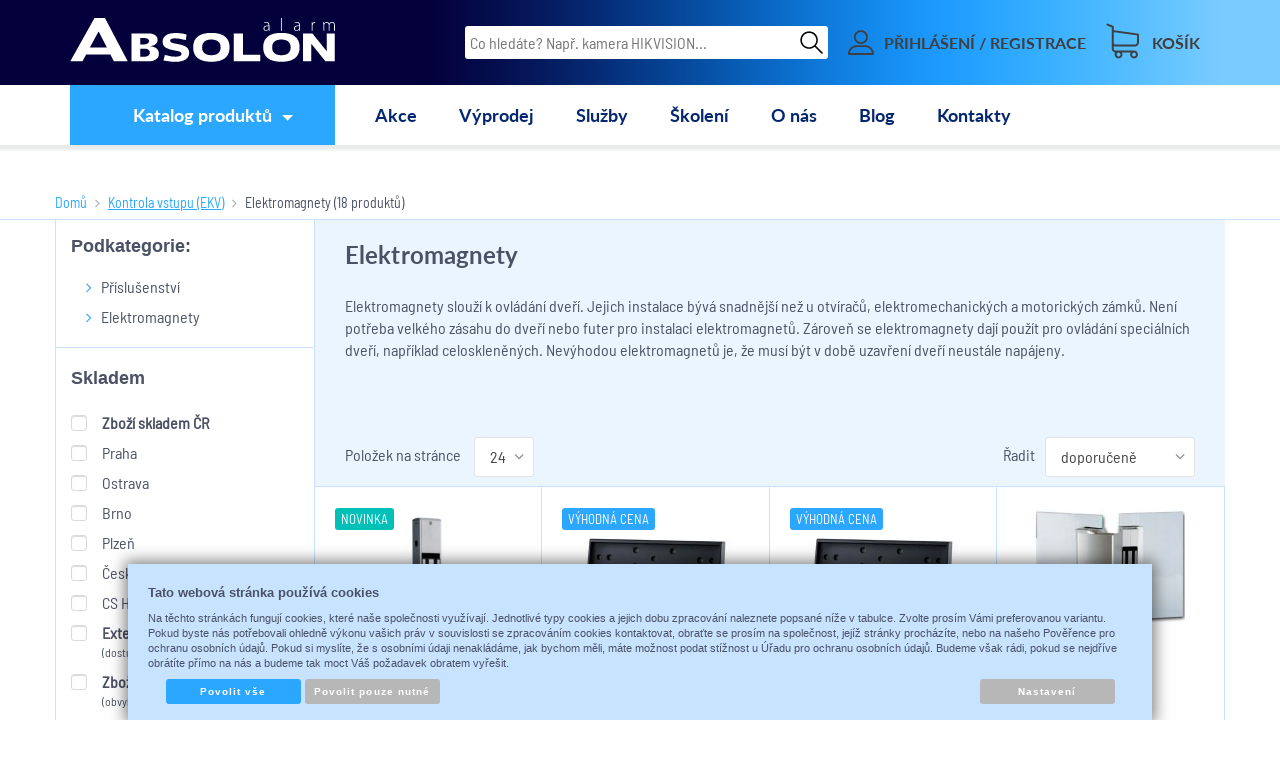

--- FILE ---
content_type: text/html; charset=UTF-8
request_url: https://www.absolon.cz/katalog/kontrola-vstupu--ekv_76/elektromagnety_448
body_size: 63343
content:
<!DOCTYPE html>
<html lang="cs-CZ">
<head>
    <meta http-equiv="Content-language" content="cs"/>
    <meta http-equiv="Content-Type" content="text/html; charset=UTF-8"/>
    <meta name="generator" content="Sun-shop 2.11.3"/>
    <meta name="web_author" content="Sunlight systems s.r.o."/>
        <title>Kontrola vstupu (EKV) > Elektromagnety | Absolon.cz</title>
            <meta name="description" content="Elektromagnety slouží k ovládání dveří. Jejich instalace bývá snadnější než u otvíračů, elektromechanických a motorických zámků. Není potřeba velkého zásahu do dveří nebo futer pro instalaci elektromagnetů. Zároveň se elektromagnety dají použ Váš dodavatel bezpečnostních technologií již od roku 1989." />            <meta name="keywords" content="Elektromagnety, Alarm Absolon, absolon alarm" />            <meta name="robots" content="index, follow"/>
                <link rel="canonical" href="https://www.absolon.cz/katalog/kontrola-vstupu--ekv_76/elektromagnety_448" />                        <script type="text/javascript">
                var dataLayer = [];
                                
                function gtag() {
                    dataLayer.push(arguments);
                }

                gtag('consent', 'default',
                    {
                        
                        'ad_storage': 'denied'
                        ,
                        'analytics_storage': 'denied'
                        ,
                        'functionality_storage': 'granted',
                        'personalization_storage': 'denied'
                        ,
						'ad_personalization': 'denied',
						'ad_user_data': 'denied',
                        'security_storage': 'granted',
                        'wait_for_update': 2000
                        
                    });
                
                                                
                dataLayer.push({'ecomm_pagetype': 'other'});
                
                
                
                            </script>
            <script type="text/javascript">

var diakritika = ['á','é','ě','í','ó','ů','ú','ž','š','č','ř','ď','ť','ň'];
var bezdiakritiky = ['a','e','e','i','o','u','u','z','s','c','r','d','t','n'];

	var path = 'Elektromagnety';
	path = path.toLowerCase();
	var pathClean = path;
	for (i = 0; i < diakritika.length; i++) {
		pathClean = pathClean.replace(new RegExp(diakritika[i], 'g'),bezdiakritiky[i]);
	}
	dataLayer.push({
			  'ecomm_pagetype': 'category',
			  'category_name': pathClean,
			});

</script>


            <!-- Google Tag Manager -->
        
            <script>(function (w, d, s, l, i) {
                    w[l] = w[l] || [];
                    w[l].push({
                        'gtm.start':
                            new Date().getTime(), event: 'gtm.js'
                    });
                    var f = d.getElementsByTagName(s)[0],
                        j = d.createElement(s), dl = l != 'dataLayer' ? '&l=' + l : '';
                    j.async = true;
                    j.src =
                        '//www.googletagmanager.com/gtm.js?id=' + i + dl;
                    f.parentNode.insertBefore(j, f);
                })(window, document, 'script', 'dataLayer', 'GTM-5KVPFFGX');</script>
            <!-- End Google Tag Manager -->
                
            <script async src="https://www.googletagmanager.com/gtag/js?id=G-S7W1Y9M4F7&l=GAdataLayer"></script>
        <script>
            window.GAdataLayer = window.GAdataLayer || [];
            
            function gtagGA() {
                GAdataLayer.push(arguments);
            }
            
            gtagGA('js', new Date());

            gtagGA('config', 'G-S7W1Y9M4F7');

        </script>
        <script type="text/javascript">

var diakritika = ['á','é','ě','í','ó','ů','ú','ž','š','č','ř','ď','ť','ň'];
var bezdiakritiky = ['a','e','e','i','o','u','u','z','s','c','r','d','t','n'];
	var path = '';
	path = path.slice(0, -1);
	var productNameClean ='';
	var brandClean ='';

	path = path.toLowerCase();
	var pathClean = path;
	gtagGA('event', 'view_item_list', {
		"items": [
							{
					"item_id": '860637',
					"item_name": '',
										"item_category": pathClean,
					"list_position": 1,
										"price": Math.round(0) / 100
				},            				{
					"item_id": '50016530',
					"item_name": '',
										"item_category": pathClean,
					"list_position": 2,
										"price": Math.round(0) / 100
				},            				{
					"item_id": '50016540',
					"item_name": '',
										"item_category": pathClean,
					"list_position": 3,
										"price": Math.round(0) / 100
				},            				{
					"item_id": '50016910',
					"item_name": '',
										"item_category": pathClean,
					"list_position": 4,
										"price": Math.round(0) / 100
				},            				{
					"item_id": '877465',
					"item_name": '',
										"item_category": pathClean,
					"list_position": 5,
										"price": Math.round(0) / 100
				},            				{
					"item_id": '50019920',
					"item_name": '',
										"item_category": pathClean,
					"list_position": 6,
										"price": Math.round(0) / 100
				},            				{
					"item_id": '865222',
					"item_name": '',
										"item_category": pathClean,
					"list_position": 7,
										"price": Math.round(0) / 100
				},            				{
					"item_id": '868769',
					"item_name": '',
										"item_category": pathClean,
					"list_position": 8,
										"price": Math.round(0) / 100
				},            				{
					"item_id": '874221',
					"item_name": '',
										"item_category": pathClean,
					"list_position": 9,
										"price": Math.round(0) / 100
				},            				{
					"item_id": '618040',
					"item_name": '',
										"item_category": pathClean,
					"list_position": 10,
										"price": Math.round(0) / 100
				},            				{
					"item_id": '618039',
					"item_name": '',
										"item_category": pathClean,
					"list_position": 11,
										"price": Math.round(0) / 100
				},            				{
					"item_id": '50032070',
					"item_name": '',
										"item_category": pathClean,
					"list_position": 12,
										"price": Math.round(0) / 100
				},            				{
					"item_id": '868754',
					"item_name": '',
										"item_category": pathClean,
					"list_position": 13,
										"price": Math.round(0) / 100
				},            				{
					"item_id": '618051',
					"item_name": '',
										"item_category": pathClean,
					"list_position": 14,
										"price": Math.round(0) / 100
				},            				{
					"item_id": '618049',
					"item_name": '',
										"item_category": pathClean,
					"list_position": 15,
										"price": Math.round(0) / 100
				},            				{
					"item_id": '50032400',
					"item_name": '',
										"item_category": pathClean,
					"list_position": 16,
										"price": Math.round(0) / 100
				},            				{
					"item_id": '618038',
					"item_name": '',
										"item_category": pathClean,
					"list_position": 17,
										"price": Math.round(0) / 100
				},            				{
					"item_id": '618041',
					"item_name": '',
										"item_category": pathClean,
					"list_position": 18,
										"price": Math.round(0) / 100
				}            		]
	});
</script>


            <link rel="stylesheet" type="text/css" href="https://www.absolon.cz/assets-bda2c34b546e34501eeea8f86e541433/js/jui-1.8/css/sunlight-theme/jquery-ui-1.8.14.custom.css" media="screen"/><link rel="stylesheet" type="text/css" href="https://www.absolon.cz/assets-bda2c34b546e34501eeea8f86e541433/js/swiper/swiper.min.css" media="screen"/><link rel="stylesheet" type="text/css" href="https://www.absolon.cz/assets-bda2c34b546e34501eeea8f86e541433/js/selectmenu/jquery.ui.theme.css" media="screen"/><link rel="stylesheet" type="text/css" href="https://www.absolon.cz/assets-bda2c34b546e34501eeea8f86e541433/js/selectmenu/jquery.ui.selectmenu.css" media="screen"/><link rel="stylesheet" type="text/css" href="https://www.absolon.cz/assets-bda2c34b546e34501eeea8f86e541433/js/jquery.cluetip.css" media="screen"/><link rel="stylesheet" type="text/css" href="https://www.absolon.cz/assets-bda2c34b546e34501eeea8f86e541433/js/tooltip/jquery.tooltip.css" media="screen"/><link rel="stylesheet" type="text/css" href="https://www.absolon.cz/assets-bda2c34b546e34501eeea8f86e541433/js/jstreefinal/themes/classic/style.css" media="screen"/><link rel="stylesheet" type="text/css" href="https://www.absolon.cz/assets-bda2c34b546e34501eeea8f86e541433/styles/base/core.css" media="screen"/><link rel="stylesheet" type="text/css" href="https://www.absolon.cz/assets-bda2c34b546e34501eeea8f86e541433/styles/base/style.css" media="screen"/><link rel="stylesheet" type="text/css" href="https://www.absolon.cz/assets-bda2c34b546e34501eeea8f86e541433/deploy//styles/base2/style.css" media="screen"/><link rel="stylesheet" type="text/css" href="https://www.absolon.cz/assets-bda2c34b546e34501eeea8f86e541433/styles/base/shop.css" media="screen"/><link rel="stylesheet" type="text/css" href="https://www.absolon.cz/assets-bda2c34b546e34501eeea8f86e541433/deploy//styles/base2/shop.css" media="screen"/><link rel="stylesheet" type="text/css" href="https://www.absolon.cz/assets-bda2c34b546e34501eeea8f86e541433/deploy//styles/absolon2018/shop.css" media="screen"/><link rel="stylesheet" type="text/css" href="https://www.absolon.cz/assets-bda2c34b546e34501eeea8f86e541433/js/fancybox/jquery.fancybox-1.3.4.css" media="screen"/><script type="text/javascript" src="https://www.absolon.cz/assets-bda2c34b546e34501eeea8f86e541433/js/jquery.js"></script><script type="text/javascript" src="https://www.absolon.cz/assets-bda2c34b546e34501eeea8f86e541433/js/jui-1.8/js/jquery-ui-1.8.9.custom.min.js"></script><script type="text/javascript" src="https://www.absolon.cz/assets-bda2c34b546e34501eeea8f86e541433/js/swiper/swiper.min.js"></script><script type="text/javascript" src="https://www.absolon.cz/assets-bda2c34b546e34501eeea8f86e541433/js/selectmenu/jquery.ui.core.js"></script><script type="text/javascript" src="https://www.absolon.cz/assets-bda2c34b546e34501eeea8f86e541433/js/selectmenu/jquery.ui.widget.js"></script><script type="text/javascript" src="https://www.absolon.cz/assets-bda2c34b546e34501eeea8f86e541433/js/selectmenu/jquery.ui.position.js"></script><script type="text/javascript" src="https://www.absolon.cz/assets-bda2c34b546e34501eeea8f86e541433/js/selectmenu/jquery.ui.selectmenu.js"></script><script type="text/javascript" src="https://www.absolon.cz/assets-bda2c34b546e34501eeea8f86e541433/js/jquery.cluetip.js"></script><script type="text/javascript" src="https://www.absolon.cz/assets-bda2c34b546e34501eeea8f86e541433/js/tooltip/jquery.tooltip.js"></script><script type="text/javascript" src="https://www.absolon.cz/assets-bda2c34b546e34501eeea8f86e541433/js/jquery.cookie.js"></script><script type="text/javascript" src="https://www.absolon.cz/assets-bda2c34b546e34501eeea8f86e541433/js/jstreefinal/jquery.jstree.js"></script><script type="text/javascript" src="https://www.absolon.cz/assets-bda2c34b546e34501eeea8f86e541433/js/fancybox/jquery.fancybox-1.3.4.js"></script><script type="text/javascript" src="https://www.absolon.cz/assets-bda2c34b546e34501eeea8f86e541433/js/jquery.unveil.min.js"></script><script type="text/javascript" src="https://www.absolon.cz/assets-bda2c34b546e34501eeea8f86e541433/js/picturefill.min.js"></script><script type="text/javascript">/* <![CDATA[ */
			$(document).ready(function(){
				$('button#Order').click(function(){
					$(this).hide();
					$('body').css('cursor','wait');
				});
			});
		(function(){
			// remove layerX and layerY
			var all = $.event.props,
				len = all.length,
				res = [];
			while (len--) {
			var el = all[len];
			if (el != "layerX" && el != "layerY") res.push(el);
			}
			$.event.props = res;
		}());/* ]]> */</script><script type='text/javascript'>var google_tag_params = {ecomm_pagetype:'category'}</script>	<!-- Google Analytics -->
<script type="text/javascript">
	window.ga=window.ga||function(){(ga.q=ga.q||[]).push(arguments)};ga.l=+new Date;
	ga('create', 'UA-59018127-1', {'allowAnchor': true});
	ga('send', 'pageview');
	
		
	</script>
<script async src='https://www.google-analytics.com/analytics.js'></script>
<!-- End Google Analytics --><link class="FaviconIco" rel="icon" href="https://www.absolon.cz/deploy//styles/absolon2018/favicon.ico" type="image/x-icon"/><meta class="FaviconIco" itemprop="image" content="https://www.absolon.cz/deploy//styles/absolon2018/favicon.ico"><script type="text/javascript">
    if (location.href.indexOf('https://www') < 0){urlNew = location.href.replace('https://absolon.cz/','https://www.absolon.cz/');location.href=urlNew;};
    </script><link rel="stylesheet" href="https://www.absolon.cz/deploy/styles/absolon2018/print.css" media="print"><link rel="preload" as="font" type="font/woff2" href="https://www.absolon.cz/deploy/styles/absolon2018/images/fonts/Lato-Bold_0.woff2" crossorigin="crossorigin"><link rel="preload" as="font" type="font/woff2" href="https://www.absolon.cz/deploy/styles/absolon2018/images/fonts/BarlowSemiCondensed-Regular.woff2" crossorigin="crossorigin"><link rel="stylesheet" href="https://www.absolon.cz/deploy/styles/absolon2018/fontawesome/fontawesome.min.css"><link rel="stylesheet" href="https://www.absolon.cz/deploy/styles/absolon2018/fontawesome/solid.min.css"><meta http-equiv="X-UA-Compatible" content="IE=edge, chrome=1" />
<meta name="viewport" content="width=device-width, initial-scale=1.0">
<meta http-equiv="X-UA-Compatible" content="IE=edge, chrome=1" />
<meta name="google-site-verification" content="8ekj4dLEf6yayzscBvOCNdva59RdluDoZirsn-9yafU" />
<script type="text/javascript" anync src="https://c.seznam.cz/js/rc.js"></script>
<script>
  var retargetingConf = {
    rtgId: 55424
  };
  if (window.rc && window.rc.retargetingHit) {
    window.rc.retargetingHit(retargetingConf);
  }
</script>
<script>
$(document).ready(function () {
if ($('body').hasClass("page--cart") && $("#Cart").hasClass("StepTwo")){
$(".payshipPrice").insertAfter($(".payship_wrapper td.Selects.name").parent());
$(".FirstTableLine.CartTable tbody .LastRow").parent().insertAfter($(".payshipPrice").parent());
}
});
</script>
<style>

@media (max-width: 750px) { /* Pro mobilní zařízení */
    .ProductList .Buttons{
        display: flex;
        justify-content: center;
        align-items: center;
    }
}

#prophiler{display:none!important;}
#DownPart #Video h2,
#DownPart #Video a {display: none;}

.ObsahStrankyElements .ProductDetails .SubHeader {border-bottom: 0; margin-top: 40px;}
@media (max-width: 749px) {
    .ProductDetail .TopLeftContentContent .TopTableInfo {
        margin-top: 15px;
    }
   .Carousel .buttons {display: none;}
   .Carousel .viewport, #referenceCarousel .viewport {overflow: auto;}
#DownPart #Video #youtube_video iframe {
  aspect-ratio: 16 / 9;
  width: 100%;
}
}


.Carousel .overview {
    width: auto;
display: flex !important;
    flex-wrap: nowrap;
}
#CookieButtonsSelectPanel input {appearance: auto !important; margin: 0 !important}

.NotLoggedIn .onlyForRegistredUsers{
display:none;
}

.CompanyInfo .SubBody span,
.companyInfo fieldset>span
{
color:red;
}
#FilesContent .notAllowed .ImageName a.FileName {
    color: #2ba7ff; 
}

.ProductList {float:right;}
.Carousel .overview .Product.mirrored {display: none;}
#CartContent .row .product_price span, #CartContent .row .Small .product_price span {display:block; margin-left: 45px}
@media (max-width: 749px) {
  #CartContent .row .product_price span, #CartContent .row .Small .product_price span {display:block; margin-left: 0px}
}
.AdvancedSearch .Tags.headerTag44, 
.AdvancedSearch .Tags.headerTag45, 
.AdvancedSearch .Tags.headerTag46, 
.AdvancedSearch .Tags.headerTag47, 
.AdvancedSearch .Tags.headerTag48,
.AdvancedSearch .Tags.headerTag78, 
.AdvancedSearch .Tags.headerTag79,
.AdvancedSearch .Tags.headerTag107

 {
    display: none !important;
}
#launchLoadAres
{
width: 210px;
}
.Product .Price,
.ProductDetail .BottomTable .PriceCount .with {color: #fb0e17;}
.ProductList h1, #ProductDetailTop h1, h1.ProductsList {
letter-spacing: 0.1px
}

.ProductTag_44 {background: #e60909;}
.ProductTag_45 {background: #e60909;}
.ProductTag_46 {background: #e60909;font-weight: bold}
.ProductTag_78 {background: #e60909;}
.ProductTag_109 {background: #e60909;font-weight: bold}}





.ProductTag_96 {background: #B22222;}
.ProductTag_107 {background: #ff0008;}

.ProductTag_14 {background: #c90e40;}


.ProductTag_104 {background: #e6e6e6; color: #a61f24;font-weight: bold}

.ProductTag_105 {background: #3d3a71; color: #ffbc1e;font-weight: bold}

.ProductTag_99 {background: #661b7d; color: #fff021;}
.ProductTag_100 {background: #ff2e69;}
.ProductTag_108 {background: #000000; color: #ffffff;font-weight: bold}
.ProductTag_121 {background: #ff0000; color: #ffffff;font-weight: bold}
.ProductTag_124 {background: #DAA520; color: #ffffff;font-weight: bold}
.ProductTag_125 {background: #800080; color: #ffffff;font-weight: bold}
.ProductTag_126 {background: #000000; color: #ffff00;font-weight: bold}
.ProductTag_127 {background: #5FCAFF; color: #FE4C4A;font-weight: bold}
.ProductTag_128 {background: #000000; color: #FFFFFF;font-weight: bold}
.ProductTag_129 {background: #403F6F; color: #FFFFFF;font-weight: bold}
.ProductTag_130 {background: #FF0000; color: #FFFFFF;font-weight: bold}
.ProductTag_131 {background: #00008B; color: #FFFFFF;font-weight: bold}
.ProductTag_132 {background: #E4F5E8; color: #A32CC4;font-weight: bold}
.ProductTag_133 {background: #00bc70; color: #FFFFFF;font-weight: bold}
.ProductTag_134 {background: #e60000; color: #FFFFFF;font-weight: bold}
.ProductTag_135 {background: #FF0000; color: #FFFFFF;font-weight: bold}
.ProductTag_136 {background: #000000; color: #FFFFFF;font-weight: bold}
.ProductTag_137 {background: #333333; color: #FFFFFF;font-weight: bold}
.ProductTag_138 {background: #1A2E5C; color: #FFFFFF;font-weight: bold}
.ProductTag_139 {background: #0b65bd; color: #FFFFFF;font-weight: bold}
.ProductTag_140 {background: #000000; color: #FFFFFF;font-weight: bold}
.ProductTag_141 {background: #000000; color: #FF0000;font-weight: bold}


@media (max-width: 560px) {
  #Header .HeaderContentLeft {width: calc(100% - 200px);}
  #HeaderLogo {width: 100%}
  #HeaderLogo svg {width: 100%;}
}
@media (max-width: 680px) {
  .awesome-eu-cookies button {display:block;}
}
div.without{
position: relative;
text-decoration: none !important;
}
.without:before, .beznacena span:before  {
  position: absolute;
  content: "";
  left: 0;
  top: 50%;
  right: 0;
  border-top: 1px solid;
  border-color: inherit;
  width: 72%;
  
  -webkit-transform:rotate(-5deg);
  -moz-transform:rotate(-5deg);
  -ms-transform:rotate(-5deg);
  -o-transform:rotate(-5deg);
  transform:rotate(-5deg);
}

.beznacena span {
text-decoration: none;
}

.beznacena span:before {
width: 100%;
}

.beznacena .Value {
position: relative;
}
@media (max-width: 749px) {
.without:before {
left: 10%;
width: 80%;
}
}
.FavoriteProducts .SubHeader{
display: none;
}
.BannersContainer {width: 100%;}
.ProductDetail div.ExpeditionInfo_19 {
margin-left: 0 !important;
width: 193px !important;
}
#Expedition .skladem .ExpeditionInfo_19 .Value {
margin-left: 0;
}
.shipmentChoosePoint .Shipment .Description p { font-size: 16px; }
.pageheader__contact_wrapper {
display: none !important;
background-color: #B22222;
    font-size: 15px;
    font-weight: bold; /* Tučné písmo */
    text-align: center; /* Zarovnání na střed */
}

@media (max-width: 768px) { /* Pro mobilní zařízení */
    .pageheader__contact_wrapper {
        text-align: center; /* Vycentrování na střed pro mobil */
    }
}

.pageheader__contact_wrapper .cross {
right: 10px; /* vzdálenost křížku pro zavírání lišty od pravého kraje obrazovky */
color: #d2d2d0; /* barva křížku */
font-size: 28px; /* velikost křížku */
}
.pageheader__contact_wrapper .pageheader__contact {
justify-content: center;
color: #d2d2d0; /* barva odkazu */
}
.videoWrapperOuter { width: 100%; max-width: 330px; float: right; }
.videoWrapperInner { position: relative; padding-bottom: 56.25%; }
.videoWrapperInner iframe {
    position: absolute;
    top: 0;
    left: 0;
    width: 100%;
    height: 100%;
}
.ObsahStrankyElements .ProductBoxElement {margin-bottom: 40px;}
.Element .ShowAllArticles {
    text-align: center;
}
.NewsletterElement {margin-top: 40px;}
</style></head><body class="webkit safari chrome mac page--product-list device--desktop "itemscope itemtype="http://schema.org/WebPage"><script src="https://www.google.com/recaptcha/api.js?onload=CaptchaCallback&render=explicit" async defer></script><noscript><iframe src="//www.googletagmanager.com/ns.html?id=GTM-5KVPFFGX"height="0" width="0" style="display:none;visibility:hidden"></iframe></noscript><script type="text/javascript">
    $(document).ready(function () {
        $('.fancybox').fancybox({
            'speedIn': 150,
            'speedOut': 150,
            'titlePosition': 'inside',
            'width': 500,
            'height': 400
        });
    });

    // Fakeovani funkci pro starsi verze jquery
    jQuery.fn.extend({
        on: function (event, selector, callback) {
            if (callback) {
                jQuery(selector).live(event, callback);
            } else {
                jQuery(this.selector).live(event, selector);
            }
        }
    });
    jQuery.fn.extend({
        prop: function (name, value) {
            if (value) {
                this.attr(name, value);
                return this;
            } else {
                return this.attr(name);
            }
        }
    });

    var CaptchaCallback = function () {
        $(".recaptchas").each(function () {
            var item = $(this);
            var w = item.closest(".Antispam").width();
            grecaptcha.render($(this).attr("id"), {"sitekey": $(this).attr("data-sitekey")});
            item.css("max-width", w + "px");
        });
    };

    </script>
<div class="Container cz NotLoggedIn">
	<div id="Header" class="nav-down">
		<div class="pageheader__contact_wrapper" style="display: block;">
			<span id="cross" class="cross">&#215;</span>
			<div class="pageheader__contact">
									<div class="Element MenuElement"><div class="ElementContent Menu"><ul class="First"><li class="ll1no1 llevel_1 lorder_1" data-id="163"><span class="MenuImage MenuImage_level_1 NoMenuImage  "></span><span data-id="163" class="llevel_1 lorder_1 l1no1 lid_163 "><span>Vážení zákazníci, pobočka v Českých Budějovicích bude mít v pondělí 26.1. z technických důvodů otevřeno pouze do 10:00. Děkujeme za pochopení</span}</span></li></ul></div></div>
							</div>
		</div>
		<div class="FirstRow">
			<div class="HeaderContent">
				<div class="HeaderContentLeft">
					<a id="HeaderLogo" href="https://www.absolon.cz/" title="https://www.absolon.cz/">
						<span>Absolon.cz - váš dodavatel bezpečnostních technologií</span>
												<svg version="1.1" id="Layer_1" xmlns="http://www.w3.org/2000/svg" xmlns:xlink="http://www.w3.org/1999/xlink" x="0px" y="0px"
							 viewBox="0 0 540.6 88.1" style="enable-background:new 0 0 540.6 88.1;background: transparent" xml:space="preserve">
						<path style="fill:white;" d="M89.4,86.7L82.3,73H32.8l-7.3,13.7h-25L49.9,0.1h21.3l46.5,86.6H89.4z M58.3,26.8L40.5,59.1h34.7L58.3,26.8z"/>
						<path style="fill:white;" d="M175.7,82.6c-3.7,2.7-8.6,4.1-14.8,4.1h-35.5V30.8h35c5.4,0,9.8,1.2,13.2,3.6c3.4,2.4,5.1,5.4,5.1,9.2
							c0,3.4-1.2,6.2-3.7,8.4c-2.5,2.3-6.4,3.7-11.6,4.4c7.1,1.1,11.8,3,14.2,5.5c2.5,2.6,3.7,5.9,3.7,9.9
							C181.4,76.3,179.5,79.9,175.7,82.6z M158.5,41.8c-1.7-1.2-4.1-1.7-7.2-1.7h-8v12.8h7.9c2.9,0,5.3-0.6,7.1-1.8
							c1.9-1.2,2.9-2.7,2.9-4.5C161.2,44.5,160.3,42.9,158.5,41.8z M159.9,63.6c-2-1.5-4.5-2.2-7.8-2.2h-8.9v16.2h8.6
							c3.2,0,5.8-0.7,7.8-2.2c2.1-1.4,3.2-3.3,3.2-5.8C162.9,67.1,161.9,65.1,159.9,63.6z"/>
						<path style="fill:white;" d="M235.7,83c-5,3.2-11.9,4.8-20.6,4.8c-4.7,0-9.6-0.4-14.6-1.2c-2.5-0.4-4.6-0.7-6.3-0.9c-1.6-0.3-2.9-0.5-3.6-0.6l2.9-11.3
							c0.7,0.3,1.2,0.5,1.6,0.6c0.4,0.1,0.8,0.1,1.3,0.2c0.5,0.1,1.1,0.1,1.8,0.3c0.7,0.1,1.8,0.4,3.2,0.8c2.7,0.8,5.4,1.3,7.8,1.5
							c2.5,0.1,4.9,0.2,7.1,0.2c3.4,0,6.1-0.5,8.1-1.4c2.1-0.9,3.1-2.4,3.1-4.3c0-1.4-0.8-2.6-2.5-3.6c-0.9-0.5-2.3-1-4.1-1.5
							c-1.8-0.5-4.2-1-7.1-1.5c-9.4-1.6-15.9-3.8-19.5-6.5c-3.6-2.7-5.4-6.4-5.4-11.2c0-5.6,2.4-9.9,7.1-12.9c4.6-3,11.2-4.4,19.7-4.4
							c4.2,0,8.4,0.3,12.4,0.9c2,0.3,3.8,0.6,5.4,1c1.6,0.3,3,0.7,4.2,1l-1.4,11.1c-0.1,0-0.6-0.1-1.3-0.2c-0.8-0.1-1.9-0.3-3.4-0.6
							c-1.5-0.3-2.9-0.6-4.4-0.9c-4.4-1.2-8.5-1.7-12.3-1.7c-3.3,0-5.9,0.4-7.8,1.1c-1.9,0.7-2.8,2-2.8,3.6c0,1.9,1.3,3.3,4,4.2
							c1.3,0.4,3,0.9,5,1.3c2,0.4,4.4,0.9,7,1.4c8.7,1.5,14.7,3.7,17.9,6.5c3.3,2.9,4.9,6.5,4.9,10.9C243.1,75.4,240.6,79.9,235.7,83z"/>
						<path style="fill:white;" d="M316.1,80.5c-6.4,4.8-15.6,7.2-27.7,7.2c-12.1,0-21.3-2.4-27.7-7.2c-6.3-4.8-9.5-12.1-9.5-21.8c0-9.7,3.2-16.9,9.5-21.7
							c6.3-4.8,15.5-7.2,27.7-7.2c12.2,0,21.4,2.4,27.7,7.2c6.3,4.7,9.5,12,9.5,21.7C325.6,68.5,322.4,75.7,316.1,80.5z M302.4,47.1
							c-3.3-2.6-7.9-4-14-4c-6.1,0-10.8,1.3-14.1,4c-3.2,2.6-4.8,6.5-4.8,11.7c0,5.2,1.6,9.1,4.8,11.7c3.2,2.6,7.9,4,14.1,4
							c6.2,0,10.8-1.3,14-4c3.3-2.6,4.9-6.5,4.9-11.7C307.3,53.6,305.7,49.7,302.4,47.1z"/>
						<path style="fill:white;" d="M334.2,86.7V30.8H353v42.7h35.4v13.2H334.2z"/>
						<path style="fill:white;" d="M459,80.5c-6.4,4.8-15.6,7.2-27.7,7.2c-12.1,0-21.3-2.4-27.7-7.2c-6.3-4.8-9.5-12.1-9.5-21.8c0-9.7,3.2-16.9,9.5-21.7
							c6.3-4.8,15.5-7.2,27.7-7.2c12.2,0,21.4,2.4,27.7,7.2c6.3,4.7,9.5,12,9.5,21.7C468.5,68.5,465.3,75.7,459,80.5z M445.3,47.1
							c-3.3-2.6-7.9-4-14-4c-6.1,0-10.8,1.3-14.1,4c-3.2,2.6-4.8,6.5-4.8,11.7c0,5.2,1.6,9.1,4.8,11.7c3.2,2.6,7.9,4,14.1,4
							c6.2,0,10.8-1.3,14-4c3.3-2.6,4.9-6.5,4.9-11.7C450.2,53.6,448.6,49.7,445.3,47.1z"/>
						<path style="fill:white;" d="M521.2,86.7l-28.9-35.1v35.1h-16.7V30.8h19c4.8,6.2,9.6,12.1,14.5,17.8c2.4,2.9,4.8,5.8,7.2,8.8c2.4,3,4.8,6,7.3,9V30.8
							h16.7v55.9H521.2z"/>
						<path style="fill:white;" d="M406.8,21.3c0,1.3,0,2.7,0.3,4.1h-1.6l-0.2-2.5h-0.1c-0.9,1.3-2.7,2.8-5.5,2.8c-3.4,0-5-2.4-5-4.7c0-3.9,3.4-6.3,10.4-6.3
							v-0.5c0-1.7-0.3-5-4.4-5c-1.5,0-3.1,0.4-4.3,1.3l-0.5-1.2c1.6-1,3.5-1.5,5-1.5c4.9,0,5.9,3.7,5.9,6.7V21.3z M405.1,16.2
							c-3.7-0.1-8.6,0.5-8.6,4.6c0,2.5,1.6,3.6,3.4,3.6c2.8,0,4.5-1.7,5.1-3.4c0.1-0.4,0.2-0.7,0.2-1V16.2z"/>
						<path style="fill:white;" d="M430.4,0.1h1.7v25.3h-1.7V0.1z"/>
						<path style="fill:white;" d="M469.2,21.3c0,1.3,0,2.7,0.2,4.1h-1.6l-0.2-2.5h-0.1c-0.9,1.3-2.7,2.8-5.5,2.8c-3.4,0-5-2.4-5-4.7c0-3.9,3.4-6.3,10.4-6.3
							v-0.5c0-1.7-0.3-5-4.4-5c-1.5,0-3.1,0.4-4.3,1.3l-0.5-1.2c1.6-1,3.5-1.5,5-1.5c4.9,0,5.9,3.7,5.9,6.7V21.3z M467.5,16.2
							c-3.7-0.1-8.6,0.5-8.6,4.6c0,2.5,1.6,3.6,3.4,3.6c2.8,0,4.5-1.7,5.1-3.4c0.1-0.4,0.2-0.7,0.2-1V16.2z"/>
						<path style="fill:white;" d="M493.1,13.4c0-1.7,0-3.5-0.1-5.1h1.6l0.1,3.4h0.1c0.7-2.2,2.5-3.8,4.8-3.8c0.2,0,0.5,0,0.7,0.1v1.6c-0.2,0-0.5,0-0.8,0
							c-2.3,0-4,2-4.5,4.8c-0.1,0.5-0.1,1.1-0.1,1.6v9.4h-1.7V13.4z"/>
						<path style="fill:white;" d="M516.8,12.4c0-1.6,0-2.7-0.1-4.1h1.6l0.1,3h0.1c1.1-2,2.7-3.4,5.6-3.4c2.3,0,4.2,1.6,4.9,3.7h0.1c0.5-1,1.1-1.8,1.7-2.3
							c1.1-0.9,2.2-1.4,4.1-1.4c1.7,0,5.6,0.9,5.6,7.4v10.1h-1.7v-9.9c0-3.8-1.5-6.1-4.4-6.1c-2.1,0-3.8,1.6-4.5,3.4
							c-0.1,0.5-0.3,1.1-0.3,1.7v11h-1.7V14.7c0-3.1-1.5-5.3-4.2-5.3c-2.3,0-4.1,1.8-4.7,3.8c-0.1,0.5-0.2,1.1-0.2,1.7v10.5h-1.7V12.4z"/>
						</svg>
					</a>
									</div>
				<div class="HeaderContentRight">
					<div class="SearchForm"><a href="#" id="SearchLink"><span class="Icon"><svg version="1.1" id="Layer_1" xmlns="http://www.w3.org/2000/svg" xmlns:xlink="http://www.w3.org/1999/xlink" x="0px" y="0px"viewBox="0 0 88 88.1" style="enable-background:new 0 0 88 88.1;" xml:space="preserve"><path d="M34.8,68.3c8.2,0,15.6-2.9,21.4-7.8l26,26c0.6,0.6,1.3,0.9,2.2,0.9c0.8,0,1.6-0.3,2.2-0.9c1.2-1.2,1.2-3.1,0-4.3l-26-26c4.8-5.8,7.8-13.3,7.8-21.4c0-18.5-15-33.5-33.5-33.5C16.4,1.4,1.3,16.4,1.3,34.9C1.3,53.3,16.4,68.3,34.8,68.3L34.8,68.3zM34.8,7.5c15.1,0,27.4,12.3,27.4,27.4c0,15.1-12.2,27.4-27.4,27.4c-15.1,0-27.4-12.3-27.4-27.4C7.4,19.8,19.7,7.5,34.8,7.5L34.8,7.5z M34.8,7.5"/></svg></span><span>HLEDAT</span></a><div class="FormCover"><form method="post" action=""><fieldset><div class="SearchContain"><button type="submit" id="search_button" aria-label="Hledat"><span>Hledat</span></button><input type="text" placeholder="Co hledáte? Např. kamera HIKVISION..." id="search_field" name="shop_search_query" value="" /></div></fieldset></form></div></div>
<script type="text/javascript">
$(document).ready(function(){
	$('#search_field').attr('autocomplete', 'off').focusin(function(){
		if($(this).parent().find('.autocompleteContainer').length == 0)
			$(this).after('<div class="autocompleteContainer"><div class="autocompleteContainerInner"><div class="autocompleteContainerInnerInner"></div></div></div>');

		
					
			if(parseInt($(this).attr('data-autocomplete-width')) > 0)
				inputWidth = parseInt($(this).attr('data-autocomplete-width'));
			else
			{
				inputWidth = $(this).width()+parseInt($(this).css('padding-left'))+parseInt($(this).css('padding-right'));
				if(inputWidth < 250)
					inputWidth = 250;
			}
			
				

		
		positionMy = 'left top';
		positionAt = 'left bottom';
		positionCollision = 'none none';
		
		if($(this).attr('data-autocomplete-position-my') !== undefined)
			positionMy = $(this).attr('data-autocomplete-position-my');
		if($(this).attr('data-autocomplete-position-at') !== undefined)
			positionAt = $(this).attr('data-autocomplete-position-at');
		if($(this).attr('data-autocomplete-position-collision') !== undefined)
			positionCollision = $(this).attr('data-autocomplete-position-collision');

		container = $(this).parent().find('.autocompleteContainer').css({
			width: inputWidth+'px'
		}).show().position({
			of: $(this),
			my: positionMy,
			at: positionAt,
			collision: positionCollision
		}).hide();

		getAutocompleteData();
	}).focusout(function(){
		window.setTimeout(function(){
			$('.autocompleteContainer').hide();
		}, 250);
	}).keyup(debounce(function(e) {
		code = (e.keyCode ? e.keyCode : e.which);
		if (code != 13 && code != 38 && code != 40 && code != 27 ) // ENTER
		{
			getAutocompleteData();
		}
	},1000)).keydown(function(e) {
		code = (e.keyCode ? e.keyCode : e.which);
		if (code == 13) // ENTER
		{
			active = $('#search_field').parent().find('.autocompleteContainer .Row.Active');
			if(active.length > 0)
				active.click();
			else
				$(this).closest('form').submit();
			e.preventDefault();
			e.stopPropagation();
			return false;
		}
		else if (code == 38) // UP
		{
			active = $('#search_field').parent().find('.autocompleteContainer .Row.Active');
			if(active.length == 0)
			{
				active = $('#search_field').parent().find('.autocompleteContainer .Row:last');
				active.addClass('Active');
			}
			else
			{
				if(active.html() == $('#search_field').parent().find('.autocompleteContainer .Row:first').html())
					return false;
				active.removeClass('Active');
				prev = active.prev();
				if(prev.length == 0)
					prev = active.closest('.Part').prev().find('.Row:last');
				prev.addClass('Active');
			}
			return false;
		}
		else if (code == 40) // DOWN
		{
			active = $('#search_field').parent().find('.autocompleteContainer .Row.Active');
			if(active.length == 0)
			{
				active = $('#search_field').parent().find('.autocompleteContainer .Row:first');
				active.addClass('Active');
			}
			else
			{
				if(active.html() == $('#search_field').parent().find('.autocompleteContainer .Row:last').html())
					return false;
				active.removeClass('Active');
				next = active.next();
				if(next.length == 0)
					next = active.closest('.Part').next().find('.Row:first');
				next.addClass('Active');
			}
			return false;
		}
		else if (code == 27) // ESC
		{
			$('.autocompleteContainer').hide();
			return false;
		}
	});

	$('.autocompleteContainer .Part .Row').live('click', function(){
		if($(this).attr('data-href') == 'input-value')
			$('#search_field').val($(this).attr('data-input-value')).closest('form').submit();
		else
			window.location = $(this).attr('data-href');
	}).live('mouseenter', function(){
		$('.autocompleteContainer .Part .Row').removeClass('Active');
		$(this).addClass('Hover');
	}).live('mouseleave', function(){
		$(this).removeClass('Hover');
	});
});

function getAutocompleteData(){
	$.get('https://www.absolon.cz/ajax.php?module=utils/search-autocomplete&term='+$('#search_field').val()+'&lang_id='+1, {
	}, function(data, textStatus, jqXHR){
		if(data.length == 0)
		{
			$('#search_field').parent().find('.autocompleteContainer').hide();
			return;
		}
		$('#search_field').parent().find('.autocompleteContainerInnerInner').html(data);
		$('#search_field').parent().find('.autocompleteContainer').show();
	}, 'html');
}

function debounce(fn, delay) {
  var timer = null;
  return function () {
    var context = this, args = arguments;
    clearTimeout(timer);
    timer = setTimeout(function () {
      fn.apply(context, args);
    }, delay);
  };
}

</script>

					<div class="Element UserMenuElement">
			<a href="#LoginDiv" id="LoginPopUp" class="prihlaseni" title="Můj účet">
			<span class="Icon">
				<svg version="1.1" id="Layer_1" xmlns="http://www.w3.org/2000/svg" xmlns:xlink="http://www.w3.org/1999/xlink" x="0px" y="0px"
					 viewBox="0 0 86 82.5" style="enable-background:new 0 0 86 82.5;" xml:space="preserve">
				<g>
					<path d="M42.7,46.3c12.7,0,23-10.3,23-23c0-12.7-10.3-22.9-23-22.9c-12.7,0-23,10.3-23,22.9S30,46.3,42.7,46.3L42.7,46.3z
						 M42.7,6.4c9.3,0,16.9,7.6,16.9,16.9S52,40.3,42.7,40.3c-9.3,0-16.9-7.6-16.9-16.9S33.4,6.4,42.7,6.4L42.7,6.4z M42.7,6.4"/>
					<path d="M2.9,82.2h79.9c1.7,0,3-1.3,3-3c0-15.9-12.9-28.9-28.9-28.9H28.7c-15.9,0-28.9,12.9-28.9,28.9C-0.1,80.9,1.2,82.2,2.9,82.2
						L2.9,82.2z M28.7,56.4h28.2c11.6,0,21.1,8.6,22.6,19.8H6.1C7.6,65.1,17.1,56.4,28.7,56.4L28.7,56.4z M28.7,56.4"/>
				</g>
				</svg>
			</span>
			<span>PŘIHLÁŠENÍ&nbsp;/&nbsp;REGISTRACE</span>
		</a>

		<div style="display:none;">
		<div id="LoginDiv" style="max-width: 260px;height:395px;">
			<div id="LoginDivInner">
				<div class="Content">
					<form id="LoginForm" method="post" action="" enctype="multipart/form-data">
						<input type="hidden" name="ajax_login" value="1" />
						<div class="Header">
							Nepřihlášený účet
						</div>
						<div class="info Row">
							Pro zobrazení cen, košíku a vašeho účtu se musíte přihlásit
						</div>
												<div class="Row">
							<input type="text" id="login" name="customer_login" value="Přihlašovací jméno/e-mail"
							onclick="if(this.value=='Přihlašovací jméno/e-mail')this.value = '';"
							onblur="if(this.value=='') this.value='Přihlašovací jméno/e-mail'" />
						</div>
						<div class="Row">
							<input type="password" id="customer_password" name="customer_password" value="heslo" onclick="if(this.value=='heslo')this.value='';" onblur="if(this.value=='')this.value='heslo';"/>
						</div>
						<div class="Row">
							<button type="submit" id="login_button" name="login_button"><span>Přihlásit</span></button>
						</div>
						<hr />
						<div class="Row">
							<a class="heslo" href="https://www.absolon.cz/obchod/zapomenute-heslo"><span>Zapomněli jste své heslo?</span></a>
						</div>
						<div class="Header">
							Ještě nemáte účet?
						</div>
						<div class="Row">
							<a class="registrace" href="https://www.absolon.cz/obchod/registrace"><span>Zaregistrovat se</span></a>
						</div>
					</form>
				</div>
			</div>
		</div>
		</div>
		
	<script type="text/javascript">
	$(document).ready(function(){
		$("#LoginPopUp").fancybox({
			'scrolling': 'no',
			'titleShow': false,
			centerOnScroll: true,
			'showCloseButton': true,
			modal: false,
			overlayOpacity: 0.70,
			overlayColor: "#000",
			transitionIn: 'fade',
			transitionOut: 'fade',
			"onComplete" : function () {
		        $.fancybox.update();
		        $.fancybox.reposition();
		   	},
			padding: '10',
			width: '500px'
		});
	});
	</script>
	
</div>

					<div class="Cart">

		<a href="https://www.absolon.cz/obchod/kosik" id="CartLink">
		<span class="Icon">
			<svg version="1.1" id="Layer_1" xmlns="http://www.w3.org/2000/svg" xmlns:xlink="http://www.w3.org/1999/xlink" x="0px" y="0px"
				 viewBox="0 0 88 88.1" style="enable-background:new 0 0 88 88.1;" xml:space="preserve">
			<path d="M23.7,57.6h47c5.3,0,9.7-4.3,9.7-9.7V28c0,0,0-0.1,0-0.1c0,0,0-0.1,0-0.1c0,0,0-0.1,0-0.1c0,0,0-0.1,0-0.1c0,0,0-0.1,0-0.1
				c0,0,0-0.1,0-0.1c0,0,0-0.1-0.1-0.1c0,0,0-0.1-0.1-0.1L80.1,27c0,0,0-0.1-0.1-0.1c0,0-0.1-0.1-0.1-0.1c0,0,0-0.1-0.1-0.1
				c0,0-0.1-0.1-0.1-0.1c0,0-0.1-0.1-0.1-0.1c0,0-0.1-0.1-0.1-0.1l-0.1-0.1c0,0-0.1-0.1-0.1-0.1c0,0-0.1-0.1-0.1-0.1c0,0-0.1,0-0.1-0.1
				c0,0-0.1,0-0.1-0.1L79,26l-0.1-0.1c0,0-0.1,0-0.1,0c0,0-0.1,0-0.1,0c0,0-0.1,0-0.1,0c-0.1,0-0.1,0-0.1,0c0,0,0,0-0.1,0l-59.5-8.2
				V9.3c0-0.1,0-0.2,0-0.2c0,0,0,0,0-0.1c0-0.1,0-0.1,0-0.2c0-0.1,0-0.1,0-0.1c0,0,0-0.1,0-0.1l-0.1-0.2c0,0,0-0.1,0-0.1
				c0-0.1,0-0.1-0.1-0.1c0,0,0-0.1,0-0.1c0,0,0-0.1-0.1-0.1c0,0,0-0.1-0.1-0.1c0,0,0-0.1-0.1-0.1c0,0-0.1-0.1-0.1-0.1l-0.2-0.2
				l-0.1-0.1c0,0-0.1-0.1-0.1-0.1c0,0-0.1,0-0.1-0.1c0,0-0.1-0.1-0.1-0.1c-0.1,0-0.1-0.1-0.1-0.1c0,0,0,0-0.1,0c-0.1,0-0.2-0.1-0.2-0.1
				L4.4,1.6C3.2,1.1,1.8,1.7,1.3,2.9C0.8,4.1,1.4,5.5,2.6,6L14,10.8v51.8c0,4.9,3.7,9,8.4,9.6c-0.9,1.4-1.4,3.1-1.4,4.9
				c0,5.3,4.3,9.6,9.6,9.6s9.6-4.3,9.6-9.6c0-1.8-0.5-3.4-1.3-4.8h21.3c-0.8,1.4-1.3,3.1-1.3,4.8c0,5.3,4.3,9.6,9.6,9.6
				c5.3,0,9.6-4.3,9.6-9.6c0-5.3-4.3-9.6-9.6-9.6H23.7c-2.7,0-4.9-2.2-4.9-4.9v-6.4C20.2,57.1,21.9,57.6,23.7,57.6L23.7,57.6z
				 M35.5,77.2c0,2.7-2.2,4.8-4.8,4.8c-2.6,0-4.8-2.2-4.8-4.8c0-2.6,2.2-4.8,4.8-4.8C33.3,72.3,35.5,74.5,35.5,77.2L35.5,77.2z
				 M73.2,77.2c0,2.7-2.2,4.8-4.8,4.8c-2.6,0-4.8-2.2-4.8-4.8c0-2.6,2.2-4.8,4.8-4.8C71.1,72.3,73.2,74.5,73.2,77.2L73.2,77.2z
				 M70.7,52.9h-47c-2.7,0-4.9-2.2-4.9-4.9V22.4l56.9,7.8v17.7C75.6,50.7,73.4,52.9,70.7,52.9L70.7,52.9z M70.7,52.9"/>
			</svg>
		</span>
		<span class="badge">0</span>
		KOŠÍK
	</a>
		<div id="CartContent" class="empty" style="display: none;">
						<div class="CartContent">
				<span class="NoProducts" style="padding-bottom: 10px;display:block;">V košíku není žádné zboží</span>
				<small>Prohledněte si naše produkty</small><br/>
				<a href="/" class="LinkButton" style="margin-top: 10px;">Zobrazit produkty</a>
			</div>
					</div>
	</div>
					<div id="MenuSmall">
						<a href="#" class="ham"><span>MENU</span></a>
						<div class="Contain">
						</div>
					</div>
				</div>
			</div>
		</div>
		<div class="SecondRow">
			<div class="HeaderContent">
				<div class="LevaStranaElements"><div id="LevaStranaElements_1" class=" ElementOrder ElementOrder_1" >
<div class="Element ProductTreeAjax">
<div class="ElementHeader ProductTreeHeader">
<span>Katalog produktů</span>
</div>
	<div class="ElementContent">
	
			<div id="jstree_path" style="background-color: transparent;"></div>
		<script type="text/javascript">
		
		$(document).ready(function(){
			$("#jstree_path").jstree({
				"json_data" : {
					"data":[{"data":{"title":"VÝPRODEJ","attr":{"href":"https://www.absolon.cz/katalog/vyprodej"}},"state":"closed","children":[[{"data":{"title":"PZTS (EZS)                                                                      ","attr":{"href":"https://www.absolon.cz/katalog/vyprodej/pzts--ezs_1152"}},"attr":{"rel":"catid1152","class":"jsTreeLi"}},{"data":{"title":"Kamerové systémy VSS","attr":{"href":"https://www.absolon.cz/katalog/vyprodej/kamerove-systemy-vss"}},"state":"closed","children":[[{"data":{"title":"IP kamery","attr":{"href":"https://www.absolon.cz/katalog/vyprodej/kamerove-systemy-vss/ip-kamery_1156"}},"attr":{"rel":"catid1156","class":"jsTreeLi"}},{"data":{"title":"Analogové kamery","attr":{"href":"https://www.absolon.cz/katalog/vyprodej/kamerove-systemy-vss/analogove-kamery_1154"}},"attr":{"rel":"catid1154","class":"jsTreeLi"}},{"data":{"title":"Rekordéry","attr":{"href":"https://www.absolon.cz/katalog/vyprodej/kamerove-systemy-vss/rekordery_1155"}},"attr":{"rel":"catid1155","class":"jsTreeLi"}}]],"attr":{"rel":"catid1153","class":"jsTreeLi"}},{"data":{"title":"Napájení a UPS                              ","attr":{"href":"https://www.absolon.cz/katalog/vyprodej/napajeni-a-ups_1157"}},"attr":{"rel":"catid1157","class":"jsTreeLi"}},{"data":{"title":"Požární signalizace (EPS)                 ","attr":{"href":"https://www.absolon.cz/katalog/vyprodej/pozarni-signalizace--eps_2571"}},"state":"closed","children":[[{"data":{"title":"Esser","attr":{"href":"https://www.absolon.cz/katalog/vyprodej/pozarni-signalizace--eps_2571/esser_2674"}},"attr":{"rel":"catid2674","class":"jsTreeLi"}},{"data":{"title":"Unipos","attr":{"href":"https://www.absolon.cz/katalog/vyprodej/pozarni-signalizace--eps_2571/unipos_3016"}},"state":"closed","children":[[{"data":{"title":"Konvenční systémy","attr":{"href":"https://www.absolon.cz/katalog/vyprodej/pozarni-signalizace--eps_2571/unipos_3016/konvencni-systemy_3017"}},"state":"closed","children":[[{"data":{"title":"Hlásiče a příslušenství","attr":{"href":"https://www.absolon.cz/katalog/vyprodej/pozarni-signalizace--eps_2571/unipos_3016/konvencni-systemy_3017/hlasice-a-prislusenstvi"}},"attr":{"rel":"catid3018","class":"jsTreeLi"}}]],"attr":{"rel":"catid3017","class":"jsTreeLi"}}]],"attr":{"rel":"catid3016","class":"jsTreeLi"}},{"data":{"title":"System Sensor","attr":{"href":"https://www.absolon.cz/katalog/vyprodej/pozarni-signalizace--eps_2571/system-sensor_3210"}},"attr":{"rel":"catid3210","class":"jsTreeLi"}},{"data":{"title":"Labor Strauss","attr":{"href":"https://www.absolon.cz/katalog/vyprodej/pozarni-signalizace--eps_2571/labor-strauss_3285"}},"attr":{"rel":"catid3285","class":"jsTreeLi"}},{"data":{"title":"Sirény a majáky","attr":{"href":"https://www.absolon.cz/katalog/vyprodej/pozarni-signalizace--eps_2571/sireny-a-majaky_3286"}},"attr":{"rel":"catid3286","class":"jsTreeLi"}},{"data":{"title":"Příslušenství","attr":{"href":"https://www.absolon.cz/katalog/vyprodej/pozarni-signalizace--eps_2571/prislusenstvi_4017"}},"attr":{"rel":"catid4017","class":"jsTreeLi"}}]],"attr":{"rel":"catid2571","class":"jsTreeLi"}},{"data":{"title":"Domácí telefony (DT)","attr":{"href":"https://www.absolon.cz/katalog/vyprodej/domaci-telefony--dt_2572"}},"attr":{"rel":"catid2572","class":"jsTreeLi"}},{"data":{"title":"Kontrola vstupu (EKV)","attr":{"href":"https://www.absolon.cz/katalog/vyprodej/kontrola-vstupu--ekv_2756"}},"attr":{"rel":"catid2756","class":"jsTreeLi"}},{"data":{"title":"Ozvučení (EVAK,PA,IP)      ","attr":{"href":"https://www.absolon.cz/katalog/vyprodej/ozvuceni--evak-pa-ip_3287"}},"state":"closed","children":[[{"data":{"title":"ESSER","attr":{"href":"https://www.absolon.cz/katalog/vyprodej/ozvuceni--evak-pa-ip_3287/esser_3290"}},"attr":{"rel":"catid3290","class":"jsTreeLi"}},{"data":{"title":"BOSCH","attr":{"href":"https://www.absolon.cz/katalog/vyprodej/ozvuceni--evak-pa-ip_3287/bosch_3291"}},"attr":{"rel":"catid3291","class":"jsTreeLi"}},{"data":{"title":"Ostatní","attr":{"href":"https://www.absolon.cz/katalog/vyprodej/ozvuceni--evak-pa-ip_3287/ostatni_3635"}},"attr":{"rel":"catid3635","class":"jsTreeLi"}},{"data":{"title":"AMBIENT","attr":{"href":"https://www.absolon.cz/katalog/vyprodej/ozvuceni--evak-pa-ip_3287/ambient_3636"}},"attr":{"rel":"catid3636","class":"jsTreeLi"}}]],"attr":{"rel":"catid3287","class":"jsTreeLi"}},{"data":{"title":"LED produkty","attr":{"href":"https://www.absolon.cz/katalog/vyprodej/led-produkty"}},"attr":{"rel":"catid4245","class":"jsTreeLi"}},{"data":{"title":"ACS (EKV)","attr":{"href":"https://www.absolon.cz/katalog/vyprodej/acs--ekv"}},"attr":{"rel":"catid4247","class":"jsTreeLi"}},{"data":{"title":"Datové rozvaděče a skříně","attr":{"href":"https://www.absolon.cz/katalog/vyprodej/datove-rozvadece-a-skrine_4248"}},"attr":{"rel":"catid4248","class":"jsTreeLi"}},{"data":{"title":"Síťové komponenty a PC","attr":{"href":"https://www.absolon.cz/katalog/vyprodej/sitove-komponenty-a-pc_4251"}},"attr":{"rel":"catid4251","class":"jsTreeLi"}}]],"attr":{"rel":"catid585","class":"jsTreeLi"}},{"data":{"title":"BAZAR","attr":{"href":"https://www.absolon.cz/katalog/bazar"}},"state":"closed","children":[[{"data":{"title":"Kamerové systémy (CCTV)","attr":{"href":"https://www.absolon.cz/katalog/bazar/kamerove-systemy--cctv"}},"attr":{"rel":"catid3352","class":"jsTreeLi"}},{"data":{"title":"PZTS (EZS)","attr":{"href":"https://www.absolon.cz/katalog/bazar/pzts--ezs_2543"}},"attr":{"rel":"catid2543","class":"jsTreeLi"}},{"data":{"title":"Domácí telefony (DT)","attr":{"href":"https://www.absolon.cz/katalog/bazar/domaci-telefony--dt_2550"}},"attr":{"rel":"catid2550","class":"jsTreeLi"}},{"data":{"title":"Kontrola vstupu (EKV)","attr":{"href":"https://www.absolon.cz/katalog/bazar/kontrola-vstupu--ekv_2755"}},"attr":{"rel":"catid2755","class":"jsTreeLi"}},{"data":{"title":"Požární signalizace (EPS)","attr":{"href":"https://www.absolon.cz/katalog/bazar/pozarni-signalizace--eps_2333"}},"state":"closed","children":[[{"data":{"title":"Analogové systémy","attr":{"href":"https://www.absolon.cz/katalog/bazar/pozarni-signalizace--eps_2333/analogove-systemy_2334"}},"state":"closed","children":[[{"data":{"title":"PANASONIC","attr":{"href":"https://www.absolon.cz/katalog/bazar/pozarni-signalizace--eps_2333/analogove-systemy_2334/panasonic_2657"}},"attr":{"rel":"catid2657","class":"jsTreeLi"}},{"data":{"title":"LST","attr":{"href":"https://www.absolon.cz/katalog/bazar/pozarni-signalizace--eps_2333/analogove-systemy_2334/lst_3588"}},"attr":{"rel":"catid3588","class":"jsTreeLi"}}]],"attr":{"rel":"catid2334","class":"jsTreeLi"}},{"data":{"title":"LITES","attr":{"href":"https://www.absolon.cz/katalog/bazar/pozarni-signalizace--eps_2333/lites_2667"}},"attr":{"rel":"catid2667","class":"jsTreeLi"}},{"data":{"title":"System Sensor","attr":{"href":"https://www.absolon.cz/katalog/bazar/pozarni-signalizace--eps_2333/system-sensor_2669"}},"attr":{"rel":"catid2669","class":"jsTreeLi"}},{"data":{"title":"Konvenční systémy","attr":{"href":"https://www.absolon.cz/katalog/bazar/pozarni-signalizace--eps_2333/konvencni-systemy_3292"}},"attr":{"rel":"catid3292","class":"jsTreeLi"}},{"data":{"title":"Trezory a OPPO","attr":{"href":"https://www.absolon.cz/katalog/bazar/pozarni-signalizace--eps_2333/trezory-a-oppo_3988"}},"attr":{"rel":"catid3988","class":"jsTreeLi"}}]],"attr":{"rel":"catid2333","class":"jsTreeLi"}},{"data":{"title":"Napájení a UPS","attr":{"href":"https://www.absolon.cz/katalog/bazar/napajeni-a-ups_2335"}},"state":"closed","children":[[{"data":{"title":"Zálohované","attr":{"href":"https://www.absolon.cz/katalog/bazar/napajeni-a-ups_2335/zalohovane_3840"}},"attr":{"rel":"catid3840","class":"jsTreeLi"}}]],"attr":{"rel":"catid2335","class":"jsTreeLi"}},{"data":{"title":"Ozvučovací systémy","attr":{"href":"https://www.absolon.cz/katalog/bazar/ozvucovaci-systemy_2670"}},"state":"closed","children":[[{"data":{"title":"Reproduktory","attr":{"href":"https://www.absolon.cz/katalog/bazar/ozvucovaci-systemy_2670/reproduktory_2671"}},"attr":{"rel":"catid2671","class":"jsTreeLi"}},{"data":{"title":"Příslušenství","attr":{"href":"https://www.absolon.cz/katalog/bazar/ozvucovaci-systemy_2670/prislusenstvi_2673"}},"attr":{"rel":"catid2673","class":"jsTreeLi"}},{"data":{"title":"AV DIGITAL - VARIODYN D1","attr":{"href":"https://www.absolon.cz/katalog/bazar/ozvucovaci-systemy_2670/av-digital---variodyn-d1"}},"attr":{"rel":"catid3700","class":"jsTreeLi"}}]],"attr":{"rel":"catid2670","class":"jsTreeLi"}}]],"attr":{"rel":"catid2320","class":"jsTreeLi"}},{"data":{"title":"AKCE","attr":{"href":"https://www.absolon.cz/katalog/akce"}},"attr":{"rel":"catid2451","class":"jsTreeLi"}},{"data":{"title":"SLUŽBY","attr":{"href":"https://www.absolon.cz/katalog/sluzby_2687"}},"attr":{"rel":"catid2687","class":"jsTreeLi"}},{"data":{"title":"Kamerové systémy (VSS)","attr":{"href":"https://www.absolon.cz/katalog/kamerove-systemy--vss"}},"state":"closed","children":[[{"data":{"title":"IP kamery","attr":{"href":"https://www.absolon.cz/katalog/kamerove-systemy--vss/ip-kamery_2850"}},"state":"closed","children":[[{"data":{"title":"Hybridní kamery(IR a bílé LED)","attr":{"href":"https://www.absolon.cz/katalog/kamerove-systemy--vss/ip-kamery_2850/hybridni-kamery-ir-a-bile-led_3966"}},"state":"closed","children":[[{"data":{"title":"Dome (půlkulaté)","attr":{"href":"https://www.absolon.cz/katalog/kamerove-systemy--vss/ip-kamery_2850/hybridni-kamery-ir-a-bile-led_3966/dome--pulkulate_3967"}},"attr":{"rel":"catid3967","class":"jsTreeLi"}},{"data":{"title":"Bullet (válcové)","attr":{"href":"https://www.absolon.cz/katalog/kamerove-systemy--vss/ip-kamery_2850/hybridni-kamery-ir-a-bile-led_3966/bullet--valcove_3968"}},"attr":{"rel":"catid3968","class":"jsTreeLi"}},{"data":{"title":"Turret (dome-bullet)","attr":{"href":"https://www.absolon.cz/katalog/kamerove-systemy--vss/ip-kamery_2850/hybridni-kamery-ir-a-bile-led_3966/turret--dome-bullet_3969"}},"attr":{"rel":"catid3969","class":"jsTreeLi"}},{"data":{"title":"Otočné PTZ","attr":{"href":"https://www.absolon.cz/katalog/kamerove-systemy--vss/ip-kamery_2850/hybridni-kamery-ir-a-bile-led_3966/otocne-ptz_3970"}},"attr":{"rel":"catid3970","class":"jsTreeLi"}}]],"attr":{"rel":"catid3966","class":"jsTreeLi"}},{"data":{"title":"Box (bez objektivu)","attr":{"href":"https://www.absolon.cz/katalog/kamerove-systemy--vss/ip-kamery_2850/box--bez-objektivu_2855"}},"state":"closed","children":[[{"data":{"title":"4MPx","attr":{"href":"https://www.absolon.cz/katalog/kamerove-systemy--vss/ip-kamery_2850/box--bez-objektivu_2855/4mpx_3181"}},"attr":{"rel":"catid3181","class":"jsTreeLi"}}]],"attr":{"rel":"catid2855","class":"jsTreeLi"}},{"data":{"title":"Bullet (válcové)","attr":{"href":"https://www.absolon.cz/katalog/kamerove-systemy--vss/ip-kamery_2850/bullet--valcove_2856"}},"state":"closed","children":[[{"data":{"title":"2MPx","attr":{"href":"https://www.absolon.cz/katalog/kamerove-systemy--vss/ip-kamery_2850/bullet--valcove_2856/2mpx_2866"}},"attr":{"rel":"catid2866","class":"jsTreeLi"}},{"data":{"title":"3MPx","attr":{"href":"https://www.absolon.cz/katalog/kamerove-systemy--vss/ip-kamery_2850/bullet--valcove_2856/3mpx_4169"}},"attr":{"rel":"catid4169","class":"jsTreeLi"}},{"data":{"title":"4MPx","attr":{"href":"https://www.absolon.cz/katalog/kamerove-systemy--vss/ip-kamery_2850/bullet--valcove_2856/4mpx_2895"}},"attr":{"rel":"catid2895","class":"jsTreeLi"}},{"data":{"title":"5MPx","attr":{"href":"https://www.absolon.cz/katalog/kamerove-systemy--vss/ip-kamery_2850/bullet--valcove_2856/5mpx_4138"}},"attr":{"rel":"catid4138","class":"jsTreeLi"}},{"data":{"title":"6MPx","attr":{"href":"https://www.absolon.cz/katalog/kamerove-systemy--vss/ip-kamery_2850/bullet--valcove_2856/6mpx_2887"}},"attr":{"rel":"catid2887","class":"jsTreeLi"}},{"data":{"title":"8MPx","attr":{"href":"https://www.absolon.cz/katalog/kamerove-systemy--vss/ip-kamery_2850/bullet--valcove_2856/8mpx_2878"}},"attr":{"rel":"catid2878","class":"jsTreeLi"}},{"data":{"title":"12MPx","attr":{"href":"https://www.absolon.cz/katalog/kamerove-systemy--vss/ip-kamery_2850/bullet--valcove_2856/12mpx_2875"}},"attr":{"rel":"catid2875","class":"jsTreeLi"}}]],"attr":{"rel":"catid2856","class":"jsTreeLi"}},{"data":{"title":"Dome (půlkulaté)","attr":{"href":"https://www.absolon.cz/katalog/kamerove-systemy--vss/ip-kamery_2850/dome--pulkulate_2857"}},"state":"closed","children":[[{"data":{"title":"2MPx","attr":{"href":"https://www.absolon.cz/katalog/kamerove-systemy--vss/ip-kamery_2850/dome--pulkulate_2857/2mpx_2902"}},"attr":{"rel":"catid2902","class":"jsTreeLi"}},{"data":{"title":"3MPx","attr":{"href":"https://www.absolon.cz/katalog/kamerove-systemy--vss/ip-kamery_2850/dome--pulkulate_2857/3mpx_4194"}},"attr":{"rel":"catid4194","class":"jsTreeLi"}},{"data":{"title":"4MPx","attr":{"href":"https://www.absolon.cz/katalog/kamerove-systemy--vss/ip-kamery_2850/dome--pulkulate_2857/4mpx_2917"}},"attr":{"rel":"catid2917","class":"jsTreeLi"}},{"data":{"title":"5MPx","attr":{"href":"https://www.absolon.cz/katalog/kamerove-systemy--vss/ip-kamery_2850/dome--pulkulate_2857/5mpx_4139"}},"attr":{"rel":"catid4139","class":"jsTreeLi"}},{"data":{"title":"6MPx","attr":{"href":"https://www.absolon.cz/katalog/kamerove-systemy--vss/ip-kamery_2850/dome--pulkulate_2857/6mpx_2860"}},"attr":{"rel":"catid2860","class":"jsTreeLi"}},{"data":{"title":"8MPx","attr":{"href":"https://www.absolon.cz/katalog/kamerove-systemy--vss/ip-kamery_2850/dome--pulkulate_2857/8mpx_2879"}},"attr":{"rel":"catid2879","class":"jsTreeLi"}},{"data":{"title":"12MPx","attr":{"href":"https://www.absolon.cz/katalog/kamerove-systemy--vss/ip-kamery_2850/dome--pulkulate_2857/12mpx_2876"}},"attr":{"rel":"catid2876","class":"jsTreeLi"}}]],"attr":{"rel":"catid2857","class":"jsTreeLi"}},{"data":{"title":"Turret (dome-bullet)","attr":{"href":"https://www.absolon.cz/katalog/kamerove-systemy--vss/ip-kamery_2850/turret--dome-bullet_2898"}},"state":"closed","children":[[{"data":{"title":"2MPx","attr":{"href":"https://www.absolon.cz/katalog/kamerove-systemy--vss/ip-kamery_2850/turret--dome-bullet_2898/2mpx_2906"}},"attr":{"rel":"catid2906","class":"jsTreeLi"}},{"data":{"title":"3MPx","attr":{"href":"https://www.absolon.cz/katalog/kamerove-systemy--vss/ip-kamery_2850/turret--dome-bullet_2898/3mpx_4196"}},"attr":{"rel":"catid4196","class":"jsTreeLi"}},{"data":{"title":"4MPx","attr":{"href":"https://www.absolon.cz/katalog/kamerove-systemy--vss/ip-kamery_2850/turret--dome-bullet_2898/4mpx_2919"}},"attr":{"rel":"catid2919","class":"jsTreeLi"}},{"data":{"title":"5MPx","attr":{"href":"https://www.absolon.cz/katalog/kamerove-systemy--vss/ip-kamery_2850/turret--dome-bullet_2898/5mpx_4221"}},"attr":{"rel":"catid4221","class":"jsTreeLi"}},{"data":{"title":"6MPx","attr":{"href":"https://www.absolon.cz/katalog/kamerove-systemy--vss/ip-kamery_2850/turret--dome-bullet_2898/6mpx_3877"}},"attr":{"rel":"catid3877","class":"jsTreeLi"}},{"data":{"title":"8MPx","attr":{"href":"https://www.absolon.cz/katalog/kamerove-systemy--vss/ip-kamery_2850/turret--dome-bullet_2898/8mpx_2900"}},"attr":{"rel":"catid2900","class":"jsTreeLi"}}]],"attr":{"rel":"catid2898","class":"jsTreeLi"}},{"data":{"title":"Cube (kompaktní kostka)","attr":{"href":"https://www.absolon.cz/katalog/kamerove-systemy--vss/ip-kamery_2850/cube--kompaktni-kostka"}},"state":"closed","children":[[{"data":{"title":"2MPx","attr":{"href":"https://www.absolon.cz/katalog/kamerove-systemy--vss/ip-kamery_2850/cube--kompaktni-kostka/2mpx_2908"}},"attr":{"rel":"catid2908","class":"jsTreeLi"}},{"data":{"title":"4MPx","attr":{"href":"https://www.absolon.cz/katalog/kamerove-systemy--vss/ip-kamery_2850/cube--kompaktni-kostka/4mpx_2916"}},"attr":{"rel":"catid2916","class":"jsTreeLi"}},{"data":{"title":"8MPx","attr":{"href":"https://www.absolon.cz/katalog/kamerove-systemy--vss/ip-kamery_2850/cube--kompaktni-kostka/8mpx_2884"}},"attr":{"rel":"catid2884","class":"jsTreeLi"}}]],"attr":{"rel":"catid2862","class":"jsTreeLi"}},{"data":{"title":"Wi-Fi kamery","attr":{"href":"https://www.absolon.cz/katalog/kamerove-systemy--vss/ip-kamery_2850/wi-fi-kamery"}},"attr":{"rel":"catid2871","class":"jsTreeLi"}},{"data":{"title":"Otočné PTZ","attr":{"href":"https://www.absolon.cz/katalog/kamerove-systemy--vss/ip-kamery_2850/otocne-ptz_2853"}},"state":"closed","children":[[{"data":{"title":"2MPx","attr":{"href":"https://www.absolon.cz/katalog/kamerove-systemy--vss/ip-kamery_2850/otocne-ptz_2853/2mpx_2872"}},"attr":{"rel":"catid2872","class":"jsTreeLi"}},{"data":{"title":"3MPx","attr":{"href":"https://www.absolon.cz/katalog/kamerove-systemy--vss/ip-kamery_2850/otocne-ptz_2853/3mpx_3912"}},"attr":{"rel":"catid3912","class":"jsTreeLi"}},{"data":{"title":"4MPx","attr":{"href":"https://www.absolon.cz/katalog/kamerove-systemy--vss/ip-kamery_2850/otocne-ptz_2853/4mpx_2918"}},"attr":{"rel":"catid2918","class":"jsTreeLi"}},{"data":{"title":"5MPx","attr":{"href":"https://www.absolon.cz/katalog/kamerove-systemy--vss/ip-kamery_2850/otocne-ptz_2853/5mpx_3846"}},"attr":{"rel":"catid3846","class":"jsTreeLi"}},{"data":{"title":"8MPx","attr":{"href":"https://www.absolon.cz/katalog/kamerove-systemy--vss/ip-kamery_2850/otocne-ptz_2853/8mpx_3867"}},"attr":{"rel":"catid3867","class":"jsTreeLi"}}]],"attr":{"rel":"catid2853","class":"jsTreeLi"}},{"data":{"title":"Panoramatické kamery","attr":{"href":"https://www.absolon.cz/katalog/kamerove-systemy--vss/ip-kamery_2850/panoramaticke-kamery_2852"}},"attr":{"rel":"catid2852","class":"jsTreeLi"}},{"data":{"title":"Mini a maskované","attr":{"href":"https://www.absolon.cz/katalog/kamerove-systemy--vss/ip-kamery_2850/mini-a-maskovane_2864"}},"state":"closed","children":[[{"data":{"title":"<2MPx","attr":{"href":"https://www.absolon.cz/katalog/kamerove-systemy--vss/ip-kamery_2850/mini-a-maskovane_2864/2mpx_4050"}},"attr":{"rel":"catid4050","class":"jsTreeLi"}},{"data":{"title":"2MPx","attr":{"href":"https://www.absolon.cz/katalog/kamerove-systemy--vss/ip-kamery_2850/mini-a-maskovane_2864/2mpx_2867"}},"attr":{"rel":"catid2867","class":"jsTreeLi"}},{"data":{"title":"3MPx","attr":{"href":"https://www.absolon.cz/katalog/kamerove-systemy--vss/ip-kamery_2850/mini-a-maskovane_2864/3mpx_4195"}},"attr":{"rel":"catid4195","class":"jsTreeLi"}},{"data":{"title":"4MPx","attr":{"href":"https://www.absolon.cz/katalog/kamerove-systemy--vss/ip-kamery_2850/mini-a-maskovane_2864/4mpx_2924"}},"attr":{"rel":"catid2924","class":"jsTreeLi"}},{"data":{"title":"5MPx","attr":{"href":"https://www.absolon.cz/katalog/kamerove-systemy--vss/ip-kamery_2850/mini-a-maskovane_2864/5mpx_4003"}},"attr":{"rel":"catid4003","class":"jsTreeLi"}},{"data":{"title":"6MPx","attr":{"href":"https://www.absolon.cz/katalog/kamerove-systemy--vss/ip-kamery_2850/mini-a-maskovane_2864/6mpx_3021"}},"attr":{"rel":"catid3021","class":"jsTreeLi"}},{"data":{"title":"8MPx","attr":{"href":"https://www.absolon.cz/katalog/kamerove-systemy--vss/ip-kamery_2850/mini-a-maskovane_2864/8mpx_3525"}},"attr":{"rel":"catid3525","class":"jsTreeLi"}}]],"attr":{"rel":"catid2864","class":"jsTreeLi"}},{"data":{"title":"FishEYE kamery 360°","attr":{"href":"https://www.absolon.cz/katalog/kamerove-systemy--vss/ip-kamery_2850/fisheye-kamery-360"}},"attr":{"rel":"catid2851","class":"jsTreeLi"}},{"data":{"title":"Solární kamery","attr":{"href":"https://www.absolon.cz/katalog/kamerove-systemy--vss/ip-kamery_2850/solarni-kamery"}},"attr":{"rel":"catid3449","class":"jsTreeLi"}},{"data":{"title":"Pro čtení RZ automobilů","attr":{"href":"https://www.absolon.cz/katalog/kamerove-systemy--vss/ip-kamery_2850/pro-cteni-rz-automobilu"}},"attr":{"rel":"catid2868","class":"jsTreeLi"}},{"data":{"title":"Pro biometrii obličeje","attr":{"href":"https://www.absolon.cz/katalog/kamerove-systemy--vss/ip-kamery_2850/pro-biometrii-obliceje"}},"attr":{"rel":"catid3077","class":"jsTreeLi"}},{"data":{"title":"Pro počítání průchodů","attr":{"href":"https://www.absolon.cz/katalog/kamerove-systemy--vss/ip-kamery_2850/pro-pocitani-pruchodu"}},"attr":{"rel":"catid2873","class":"jsTreeLi"}}]],"attr":{"rel":"catid2850","class":"jsTreeLi"}},{"data":{"title":"Analogové kamery","attr":{"href":"https://www.absolon.cz/katalog/kamerove-systemy--vss/analogove-kamery_2808"}},"state":"closed","children":[[{"data":{"title":"Hybridní kamery(IR a bílé LED)","attr":{"href":"https://www.absolon.cz/katalog/kamerove-systemy--vss/analogove-kamery_2808/hybridni-kamery-ir-a-bile-led_3971"}},"state":"closed","children":[[{"data":{"title":"Bullet (válcové)","attr":{"href":"https://www.absolon.cz/katalog/kamerove-systemy--vss/analogove-kamery_2808/hybridni-kamery-ir-a-bile-led_3971/bullet--valcove_3972"}},"attr":{"rel":"catid3972","class":"jsTreeLi"}},{"data":{"title":"Turret (dome-bullet)","attr":{"href":"https://www.absolon.cz/katalog/kamerove-systemy--vss/analogove-kamery_2808/hybridni-kamery-ir-a-bile-led_3971/turret--dome-bullet_3977"}},"attr":{"rel":"catid3977","class":"jsTreeLi"}},{"data":{"title":"Dome (půlkulaté)","attr":{"href":"https://www.absolon.cz/katalog/kamerove-systemy--vss/analogove-kamery_2808/hybridni-kamery-ir-a-bile-led_3971/dome--pulkulate_3985"}},"attr":{"rel":"catid3985","class":"jsTreeLi"}},{"data":{"title":"Otočné PTZ","attr":{"href":"https://www.absolon.cz/katalog/kamerove-systemy--vss/analogove-kamery_2808/hybridni-kamery-ir-a-bile-led_3971/otocne-ptz_4141"}},"attr":{"rel":"catid4141","class":"jsTreeLi"}}]],"attr":{"rel":"catid3971","class":"jsTreeLi"}},{"data":{"title":"Box (bez objektivu)","attr":{"href":"https://www.absolon.cz/katalog/kamerove-systemy--vss/analogove-kamery_2808/box--bez-objektivu_3142"}},"state":"closed","children":[[{"data":{"title":"<2MPx","attr":{"href":"https://www.absolon.cz/katalog/kamerove-systemy--vss/analogove-kamery_2808/box--bez-objektivu_3142/2mpx_3674"}},"attr":{"rel":"catid3674","class":"jsTreeLi"}}]],"attr":{"rel":"catid3142","class":"jsTreeLi"}},{"data":{"title":"Bullet (válcové)","attr":{"href":"https://www.absolon.cz/katalog/kamerove-systemy--vss/analogove-kamery_2808/bullet--valcove_3122"}},"state":"closed","children":[[{"data":{"title":"2MPx","attr":{"href":"https://www.absolon.cz/katalog/kamerove-systemy--vss/analogove-kamery_2808/bullet--valcove_3122/2mpx_3123"}},"attr":{"rel":"catid3123","class":"jsTreeLi"}},{"data":{"title":"5MPx","attr":{"href":"https://www.absolon.cz/katalog/kamerove-systemy--vss/analogove-kamery_2808/bullet--valcove_3122/5mpx_3130"}},"attr":{"rel":"catid3130","class":"jsTreeLi"}},{"data":{"title":"8MPx","attr":{"href":"https://www.absolon.cz/katalog/kamerove-systemy--vss/analogove-kamery_2808/bullet--valcove_3122/8mpx_3139"}},"attr":{"rel":"catid3139","class":"jsTreeLi"}},{"data":{"title":"3MPx","attr":{"href":"https://www.absolon.cz/katalog/kamerove-systemy--vss/analogove-kamery_2808/bullet--valcove_3122/3mpx_4215"}},"attr":{"rel":"catid4215","class":"jsTreeLi"}}]],"attr":{"rel":"catid3122","class":"jsTreeLi"}},{"data":{"title":"Dome (půlkulaté)","attr":{"href":"https://www.absolon.cz/katalog/kamerove-systemy--vss/analogove-kamery_2808/dome--pulkulate_3124"}},"state":"closed","children":[[{"data":{"title":"<2MPx","attr":{"href":"https://www.absolon.cz/katalog/kamerove-systemy--vss/analogove-kamery_2808/dome--pulkulate_3124/2mpx_3141"}},"attr":{"rel":"catid3141","class":"jsTreeLi"}},{"data":{"title":"2MPx","attr":{"href":"https://www.absolon.cz/katalog/kamerove-systemy--vss/analogove-kamery_2808/dome--pulkulate_3124/2mpx_3125"}},"attr":{"rel":"catid3125","class":"jsTreeLi"}},{"data":{"title":"5MPx","attr":{"href":"https://www.absolon.cz/katalog/kamerove-systemy--vss/analogove-kamery_2808/dome--pulkulate_3124/5mpx_3134"}},"attr":{"rel":"catid3134","class":"jsTreeLi"}},{"data":{"title":"8MPx","attr":{"href":"https://www.absolon.cz/katalog/kamerove-systemy--vss/analogove-kamery_2808/dome--pulkulate_3124/8mpx_3137"}},"attr":{"rel":"catid3137","class":"jsTreeLi"}}]],"attr":{"rel":"catid3124","class":"jsTreeLi"}},{"data":{"title":"Mini a maskované","attr":{"href":"https://www.absolon.cz/katalog/kamerove-systemy--vss/analogove-kamery_2808/mini-a-maskovane_3146"}},"state":"closed","children":[[{"data":{"title":"<2MPx","attr":{"href":"https://www.absolon.cz/katalog/kamerove-systemy--vss/analogove-kamery_2808/mini-a-maskovane_3146/2mpx_3151"}},"attr":{"rel":"catid3151","class":"jsTreeLi"}},{"data":{"title":"2MPx","attr":{"href":"https://www.absolon.cz/katalog/kamerove-systemy--vss/analogove-kamery_2808/mini-a-maskovane_3146/2mpx_3147"}},"attr":{"rel":"catid3147","class":"jsTreeLi"}}]],"attr":{"rel":"catid3146","class":"jsTreeLi"}},{"data":{"title":"Otočné PTZ","attr":{"href":"https://www.absolon.cz/katalog/kamerove-systemy--vss/analogove-kamery_2808/otocne-ptz_3131"}},"state":"closed","children":[[{"data":{"title":"2MPx","attr":{"href":"https://www.absolon.cz/katalog/kamerove-systemy--vss/analogove-kamery_2808/otocne-ptz_3131/2mpx_3132"}},"attr":{"rel":"catid3132","class":"jsTreeLi"}}]],"attr":{"rel":"catid3131","class":"jsTreeLi"}},{"data":{"title":"Turret (dome-bullet)","attr":{"href":"https://www.absolon.cz/katalog/kamerove-systemy--vss/analogove-kamery_2808/turret--dome-bullet_3126"}},"state":"closed","children":[[{"data":{"title":"<2MPx","attr":{"href":"https://www.absolon.cz/katalog/kamerove-systemy--vss/analogove-kamery_2808/turret--dome-bullet_3126/2mpx_3128"}},"attr":{"rel":"catid3128","class":"jsTreeLi"}},{"data":{"title":"2MPx","attr":{"href":"https://www.absolon.cz/katalog/kamerove-systemy--vss/analogove-kamery_2808/turret--dome-bullet_3126/2mpx_3129"}},"attr":{"rel":"catid3129","class":"jsTreeLi"}},{"data":{"title":"5MPx","attr":{"href":"https://www.absolon.cz/katalog/kamerove-systemy--vss/analogove-kamery_2808/turret--dome-bullet_3126/5mpx_3127"}},"attr":{"rel":"catid3127","class":"jsTreeLi"}},{"data":{"title":"8MPx","attr":{"href":"https://www.absolon.cz/katalog/kamerove-systemy--vss/analogove-kamery_2808/turret--dome-bullet_3126/8mpx_3133"}},"attr":{"rel":"catid3133","class":"jsTreeLi"}},{"data":{"title":"3MPx","attr":{"href":"https://www.absolon.cz/katalog/kamerove-systemy--vss/analogove-kamery_2808/turret--dome-bullet_3126/3mpx_4216"}},"attr":{"rel":"catid4216","class":"jsTreeLi"}}]],"attr":{"rel":"catid3126","class":"jsTreeLi"}},{"data":{"title":"Panoramatické kamery","attr":{"href":"https://www.absolon.cz/katalog/kamerove-systemy--vss/analogove-kamery_2808/panoramaticke-kamery_4131"}},"attr":{"rel":"catid4131","class":"jsTreeLi"}}]],"attr":{"rel":"catid2808","class":"jsTreeLi"}},{"data":{"title":"Termální kamery","attr":{"href":"https://www.absolon.cz/katalog/kamerove-systemy--vss/termalni-kamery"}},"state":"closed","children":[[{"data":{"title":"Bezkont. měření teploty osob","attr":{"href":"https://www.absolon.cz/katalog/kamerove-systemy--vss/termalni-kamery/bezkont.-mereni-teploty-osob"}},"attr":{"rel":"catid3267","class":"jsTreeLi"}},{"data":{"title":"Měřící technika","attr":{"href":"https://www.absolon.cz/katalog/kamerove-systemy--vss/termalni-kamery/merici-technika"}},"attr":{"rel":"catid3857","class":"jsTreeLi"}}]],"attr":{"rel":"catid908","class":"jsTreeLi"}},{"data":{"title":"4G LTE kamery","attr":{"href":"https://www.absolon.cz/katalog/kamerove-systemy--vss/4g-lte-kamery"}},"attr":{"rel":"catid3708","class":"jsTreeLi"}},{"data":{"title":"Držáky, Konzole, Patice","attr":{"href":"https://www.absolon.cz/katalog/kamerove-systemy--vss/drzaky--konzole--patice"}},"state":"closed","children":[[{"data":{"title":"Držáky pro kamery CSAT","attr":{"href":"https://www.absolon.cz/katalog/kamerove-systemy--vss/drzaky--konzole--patice/drzaky-pro-kamery-csat"}},"attr":{"rel":"catid3591","class":"jsTreeLi"}},{"data":{"title":"Konzole ke kamerám","attr":{"href":"https://www.absolon.cz/katalog/kamerove-systemy--vss/drzaky--konzole--patice/konzole-ke-kameram"}},"attr":{"rel":"catid3457","class":"jsTreeLi"}},{"data":{"title":"Montážní patice","attr":{"href":"https://www.absolon.cz/katalog/kamerove-systemy--vss/drzaky--konzole--patice/montazni-patice"}},"attr":{"rel":"catid3458","class":"jsTreeLi"}},{"data":{"title":"Rohové a stožárové adaptéry","attr":{"href":"https://www.absolon.cz/katalog/kamerove-systemy--vss/drzaky--konzole--patice/rohove-a-stozarove-adaptery"}},"attr":{"rel":"catid3455","class":"jsTreeLi"}},{"data":{"title":"Stropní závěsné držáky","attr":{"href":"https://www.absolon.cz/katalog/kamerove-systemy--vss/drzaky--konzole--patice/stropni-zavesne-drzaky"}},"attr":{"rel":"catid3459","class":"jsTreeLi"}},{"data":{"title":"Univerzální držáky","attr":{"href":"https://www.absolon.cz/katalog/kamerove-systemy--vss/drzaky--konzole--patice/univerzalni-drzaky"}},"attr":{"rel":"catid3456","class":"jsTreeLi"}},{"data":{"title":"Držáky do zateplené fasády","attr":{"href":"https://www.absolon.cz/katalog/kamerove-systemy--vss/drzaky--konzole--patice/drzaky-do-zateplene-fasady"}},"attr":{"rel":"catid3751","class":"jsTreeLi"}}]],"attr":{"rel":"catid3378","class":"jsTreeLi"}},{"data":{"title":"Záznamová zařízení","attr":{"href":"https://www.absolon.cz/katalog/kamerove-systemy--vss/zaznamova-zarizeni"}},"state":"closed","children":[[{"data":{"title":"Analog HD a hybrid rekordéry","attr":{"href":"https://www.absolon.cz/katalog/kamerove-systemy--vss/zaznamova-zarizeni/analog-hd-a-hybrid-rekordery"}},"state":"closed","children":[[{"data":{"title":"4 kanálové","attr":{"href":"https://www.absolon.cz/katalog/kamerove-systemy--vss/zaznamova-zarizeni/analog-hd-a-hybrid-rekordery/4-kanalove"}},"attr":{"rel":"catid2780","class":"jsTreeLi"}},{"data":{"title":"8 kanálové","attr":{"href":"https://www.absolon.cz/katalog/kamerove-systemy--vss/zaznamova-zarizeni/analog-hd-a-hybrid-rekordery/8-kanalove"}},"attr":{"rel":"catid2781","class":"jsTreeLi"}},{"data":{"title":"16 kanálové","attr":{"href":"https://www.absolon.cz/katalog/kamerove-systemy--vss/zaznamova-zarizeni/analog-hd-a-hybrid-rekordery/16-kanalove"}},"attr":{"rel":"catid2782","class":"jsTreeLi"}},{"data":{"title":"32 kanálové","attr":{"href":"https://www.absolon.cz/katalog/kamerove-systemy--vss/zaznamova-zarizeni/analog-hd-a-hybrid-rekordery/32-kanalove"}},"attr":{"rel":"catid2789","class":"jsTreeLi"}}]],"attr":{"rel":"catid2779","class":"jsTreeLi"}},{"data":{"title":"IP rekordéry (NVR)","attr":{"href":"https://www.absolon.cz/katalog/kamerove-systemy--vss/zaznamova-zarizeni/ip-rekordery--nvr"}},"state":"closed","children":[[{"data":{"title":"4 kamery","attr":{"href":"https://www.absolon.cz/katalog/kamerove-systemy--vss/zaznamova-zarizeni/ip-rekordery--nvr/4-kamery"}},"attr":{"rel":"catid2778","class":"jsTreeLi"}},{"data":{"title":"8 kamer","attr":{"href":"https://www.absolon.cz/katalog/kamerove-systemy--vss/zaznamova-zarizeni/ip-rekordery--nvr/8-kamer"}},"attr":{"rel":"catid2786","class":"jsTreeLi"}},{"data":{"title":"16 kamer","attr":{"href":"https://www.absolon.cz/katalog/kamerove-systemy--vss/zaznamova-zarizeni/ip-rekordery--nvr/16-kamer"}},"attr":{"rel":"catid2783","class":"jsTreeLi"}},{"data":{"title":"32 kamer","attr":{"href":"https://www.absolon.cz/katalog/kamerove-systemy--vss/zaznamova-zarizeni/ip-rekordery--nvr/32-kamer"}},"attr":{"rel":"catid2788","class":"jsTreeLi"}},{"data":{"title":"64 kamer","attr":{"href":"https://www.absolon.cz/katalog/kamerove-systemy--vss/zaznamova-zarizeni/ip-rekordery--nvr/64-kamer"}},"attr":{"rel":"catid2791","class":"jsTreeLi"}},{"data":{"title":"128 kamer","attr":{"href":"https://www.absolon.cz/katalog/kamerove-systemy--vss/zaznamova-zarizeni/ip-rekordery--nvr/128-kamer"}},"attr":{"rel":"catid2785","class":"jsTreeLi"}},{"data":{"title":"256 kamer","attr":{"href":"https://www.absolon.cz/katalog/kamerove-systemy--vss/zaznamova-zarizeni/ip-rekordery--nvr/256-kamer"}},"attr":{"rel":"catid2790","class":"jsTreeLi"}}]],"attr":{"rel":"catid2777","class":"jsTreeLi"}},{"data":{"title":"HDD a SD karty","attr":{"href":"https://www.absolon.cz/katalog/kamerove-systemy--vss/zaznamova-zarizeni/hdd-a-sd-karty_3379"}},"state":"closed","children":[[{"data":{"title":"HDD","attr":{"href":"https://www.absolon.cz/katalog/kamerove-systemy--vss/zaznamova-zarizeni/hdd-a-sd-karty_3379/hdd_3380"}},"attr":{"rel":"catid3380","class":"jsTreeLi"}},{"data":{"title":"Paměťové karty","attr":{"href":"https://www.absolon.cz/katalog/kamerove-systemy--vss/zaznamova-zarizeni/hdd-a-sd-karty_3379/pametove-karty_3381"}},"attr":{"rel":"catid3381","class":"jsTreeLi"}}]],"attr":{"rel":"catid3379","class":"jsTreeLi"}}]],"attr":{"rel":"catid77","class":"jsTreeLi"}},{"data":{"title":"Kamerové sety","attr":{"href":"https://www.absolon.cz/katalog/kamerove-systemy--vss/kamerove-sety"}},"attr":{"rel":"catid2686","class":"jsTreeLi"}},{"data":{"title":"Příslušenství pro VSS","attr":{"href":"https://www.absolon.cz/katalog/kamerove-systemy--vss/prislusenstvi-pro-vss"}},"state":"closed","children":[[{"data":{"title":"VSS testery","attr":{"href":"https://www.absolon.cz/katalog/kamerove-systemy--vss/prislusenstvi-pro-vss/vss-testery"}},"attr":{"rel":"catid3022","class":"jsTreeLi"}},{"data":{"title":"Detektory zvuku","attr":{"href":"https://www.absolon.cz/katalog/kamerove-systemy--vss/prislusenstvi-pro-vss/detektory-zvuku"}},"attr":{"rel":"catid3536","class":"jsTreeLi"}},{"data":{"title":"HDD a SD karty","attr":{"href":"https://www.absolon.cz/katalog/kamerove-systemy--vss/prislusenstvi-pro-vss/hdd-a-sd-karty_2841"}},"state":"closed","children":[[{"data":{"title":"HDD","attr":{"href":"https://www.absolon.cz/katalog/kamerove-systemy--vss/prislusenstvi-pro-vss/hdd-a-sd-karty_2841/hdd_2842"}},"attr":{"rel":"catid2842","class":"jsTreeLi"}},{"data":{"title":"Paměťové karty","attr":{"href":"https://www.absolon.cz/katalog/kamerove-systemy--vss/prislusenstvi-pro-vss/hdd-a-sd-karty_2841/pametove-karty_2843"}},"attr":{"rel":"catid2843","class":"jsTreeLi"}}]],"attr":{"rel":"catid2841","class":"jsTreeLi"}},{"data":{"title":"Kabely VSS","attr":{"href":"https://www.absolon.cz/katalog/kamerove-systemy--vss/prislusenstvi-pro-vss/kabely-vss"}},"state":"closed","children":[[{"data":{"title":"Metalické kabely","attr":{"href":"https://www.absolon.cz/katalog/kamerove-systemy--vss/prislusenstvi-pro-vss/kabely-vss/metalicke-kabely"}},"state":"closed","children":[[{"data":{"title":"Kroucená dvojlinka (UTP,STP)","attr":{"href":"https://www.absolon.cz/katalog/kamerove-systemy--vss/prislusenstvi-pro-vss/kabely-vss/metalicke-kabely/kroucena-dvojlinka--utp-stp"}},"attr":{"rel":"catid3275","class":"jsTreeLi"}},{"data":{"title":"Koaxiální kabely","attr":{"href":"https://www.absolon.cz/katalog/kamerove-systemy--vss/prislusenstvi-pro-vss/kabely-vss/metalicke-kabely/koaxialni-kabely"}},"attr":{"rel":"catid3276","class":"jsTreeLi"}},{"data":{"title":"Patch kabely (UTP,STP)","attr":{"href":"https://www.absolon.cz/katalog/kamerove-systemy--vss/prislusenstvi-pro-vss/kabely-vss/metalicke-kabely/patch-kabely--utp-stp"}},"attr":{"rel":"catid3512","class":"jsTreeLi"}},{"data":{"title":"Standardní dvojlinka","attr":{"href":"https://www.absolon.cz/katalog/kamerove-systemy--vss/prislusenstvi-pro-vss/kabely-vss/metalicke-kabely/standardni-dvojlinka"}},"attr":{"rel":"catid3942","class":"jsTreeLi"}}]],"attr":{"rel":"catid3274","class":"jsTreeLi"}},{"data":{"title":"Optické kabely","attr":{"href":"https://www.absolon.cz/katalog/kamerove-systemy--vss/prislusenstvi-pro-vss/kabely-vss/opticke-kabely"}},"attr":{"rel":"catid3546","class":"jsTreeLi"}}]],"attr":{"rel":"catid3268","class":"jsTreeLi"}},{"data":{"title":"Klávesnice","attr":{"href":"https://www.absolon.cz/katalog/kamerove-systemy--vss/prislusenstvi-pro-vss/klavesnice_2422"}},"attr":{"rel":"catid2422","class":"jsTreeLi"}},{"data":{"title":"Konektory          ","attr":{"href":"https://www.absolon.cz/katalog/kamerove-systemy--vss/prislusenstvi-pro-vss/konektory_3194"}},"attr":{"rel":"catid3194","class":"jsTreeLi"}},{"data":{"title":"Kryty pro kamery","attr":{"href":"https://www.absolon.cz/katalog/kamerove-systemy--vss/prislusenstvi-pro-vss/kryty-pro-kamery"}},"state":"closed","children":[[{"data":{"title":"Bez vyhřívání","attr":{"href":"https://www.absolon.cz/katalog/kamerove-systemy--vss/prislusenstvi-pro-vss/kryty-pro-kamery/bez-vyhrivani"}},"attr":{"rel":"catid2848","class":"jsTreeLi"}},{"data":{"title":"S vyhříváním","attr":{"href":"https://www.absolon.cz/katalog/kamerove-systemy--vss/prislusenstvi-pro-vss/kryty-pro-kamery/s-vyhrivanim_2846"}},"attr":{"rel":"catid2846","class":"jsTreeLi"}},{"data":{"title":"Příslušenství","attr":{"href":"https://www.absolon.cz/katalog/kamerove-systemy--vss/prislusenstvi-pro-vss/kryty-pro-kamery/prislusenstvi_2849"}},"attr":{"rel":"catid2849","class":"jsTreeLi"}}]],"attr":{"rel":"catid2423","class":"jsTreeLi"}},{"data":{"title":"Mikrofony a reproduktory","attr":{"href":"https://www.absolon.cz/katalog/kamerove-systemy--vss/prislusenstvi-pro-vss/mikrofony-a-reproduktory"}},"attr":{"rel":"catid2639","class":"jsTreeLi"}},{"data":{"title":"Náhradní díly","attr":{"href":"https://www.absolon.cz/katalog/kamerove-systemy--vss/prislusenstvi-pro-vss/nahradni-dily_2576"}},"attr":{"rel":"catid2576","class":"jsTreeLi"}},{"data":{"title":"Objektivy","attr":{"href":"https://www.absolon.cz/katalog/kamerove-systemy--vss/prislusenstvi-pro-vss/objektivy_2393"}},"attr":{"rel":"catid2393","class":"jsTreeLi"}},{"data":{"title":"PoE injektory","attr":{"href":"https://www.absolon.cz/katalog/kamerove-systemy--vss/prislusenstvi-pro-vss/poe-injektory_3545"}},"attr":{"rel":"catid3545","class":"jsTreeLi"}},{"data":{"title":"Přepěťové ochrany        ","attr":{"href":"https://www.absolon.cz/katalog/kamerove-systemy--vss/prislusenstvi-pro-vss/prepetove-ochrany_3056"}},"state":"closed","children":[[{"data":{"title":"Přepěťové ochrany - BNC      ","attr":{"href":"https://www.absolon.cz/katalog/kamerove-systemy--vss/prislusenstvi-pro-vss/prepetove-ochrany_3056/prepetove-ochrany-bnc"}},"attr":{"rel":"catid3058","class":"jsTreeLi"}},{"data":{"title":"Přepěťové ochrany - UTP","attr":{"href":"https://www.absolon.cz/katalog/kamerove-systemy--vss/prislusenstvi-pro-vss/prepetove-ochrany_3056/prepetove-ochrany-utp"}},"attr":{"rel":"catid3059","class":"jsTreeLi"}}]],"attr":{"rel":"catid3056","class":"jsTreeLi"}},{"data":{"title":"Přísvity","attr":{"href":"https://www.absolon.cz/katalog/kamerove-systemy--vss/prislusenstvi-pro-vss/prisvity"}},"attr":{"rel":"catid2428","class":"jsTreeLi"}},{"data":{"title":"Výstražné cedulky","attr":{"href":"https://www.absolon.cz/katalog/kamerove-systemy--vss/prislusenstvi-pro-vss/vystrazne-cedulky"}},"attr":{"rel":"catid3624","class":"jsTreeLi"}},{"data":{"title":"Zdroje a PoE","attr":{"href":"https://www.absolon.cz/katalog/kamerove-systemy--vss/prislusenstvi-pro-vss/zdroje-a-poe"}},"state":"closed","children":[[{"data":{"title":"5V","attr":{"href":"https://www.absolon.cz/katalog/kamerove-systemy--vss/prislusenstvi-pro-vss/zdroje-a-poe/5v_3691"}},"attr":{"rel":"catid3691","class":"jsTreeLi"}},{"data":{"title":"12V","attr":{"href":"https://www.absolon.cz/katalog/kamerove-systemy--vss/prislusenstvi-pro-vss/zdroje-a-poe/12v_2927"}},"attr":{"rel":"catid2927","class":"jsTreeLi"}},{"data":{"title":"24V","attr":{"href":"https://www.absolon.cz/katalog/kamerove-systemy--vss/prislusenstvi-pro-vss/zdroje-a-poe/24v_2929"}},"attr":{"rel":"catid2929","class":"jsTreeLi"}},{"data":{"title":"48V","attr":{"href":"https://www.absolon.cz/katalog/kamerove-systemy--vss/prislusenstvi-pro-vss/zdroje-a-poe/48v_3502"}},"attr":{"rel":"catid3502","class":"jsTreeLi"}},{"data":{"title":"PoC (napájené po koaxu)","attr":{"href":"https://www.absolon.cz/katalog/kamerove-systemy--vss/prislusenstvi-pro-vss/zdroje-a-poe/poc--napajene-po-koaxu"}},"attr":{"rel":"catid3415","class":"jsTreeLi"}},{"data":{"title":"PoE","attr":{"href":"https://www.absolon.cz/katalog/kamerove-systemy--vss/prislusenstvi-pro-vss/zdroje-a-poe/poe_2921"}},"attr":{"rel":"catid2921","class":"jsTreeLi"}},{"data":{"title":"Konektory","attr":{"href":"https://www.absolon.cz/katalog/kamerove-systemy--vss/prislusenstvi-pro-vss/zdroje-a-poe/konektory_2931"}},"attr":{"rel":"catid2931","class":"jsTreeLi"}},{"data":{"title":"9V","attr":{"href":"https://www.absolon.cz/katalog/kamerove-systemy--vss/prislusenstvi-pro-vss/zdroje-a-poe/9v_4241"}},"attr":{"rel":"catid4241","class":"jsTreeLi"}}]],"attr":{"rel":"catid2920","class":"jsTreeLi"}},{"data":{"title":"Solární panely","attr":{"href":"https://www.absolon.cz/katalog/kamerove-systemy--vss/prislusenstvi-pro-vss/solarni-panely"}},"attr":{"rel":"catid4211","class":"jsTreeLi"}}]],"attr":{"rel":"catid2387","class":"jsTreeLi"}},{"data":{"title":"Switche","attr":{"href":"https://www.absolon.cz/katalog/kamerove-systemy--vss/switche_3543"}},"state":"closed","children":[[{"data":{"title":"Průmyslové","attr":{"href":"https://www.absolon.cz/katalog/kamerove-systemy--vss/switche_3543/prumyslove_3544"}},"attr":{"rel":"catid3544","class":"jsTreeLi"}}]],"attr":{"rel":"catid3543","class":"jsTreeLi"}},{"data":{"title":"Monitory a Video Wall","attr":{"href":"https://www.absolon.cz/katalog/kamerove-systemy--vss/monitory-a-video-wall"}},"state":"closed","children":[[{"data":{"title":"12\" - 32\"","attr":{"href":"https://www.absolon.cz/katalog/kamerove-systemy--vss/monitory-a-video-wall/12----32"}},"attr":{"rel":"catid3037","class":"jsTreeLi"}},{"data":{"title":"40\"  - 86\" ","attr":{"href":"https://www.absolon.cz/katalog/kamerove-systemy--vss/monitory-a-video-wall/40--86"}},"attr":{"rel":"catid3053","class":"jsTreeLi"}},{"data":{"title":"Příslušenství k monitorům","attr":{"href":"https://www.absolon.cz/katalog/kamerove-systemy--vss/monitory-a-video-wall/prislusenstvi-k-monitorum"}},"state":"closed","children":[[{"data":{"title":"Držáky","attr":{"href":"https://www.absolon.cz/katalog/kamerove-systemy--vss/monitory-a-video-wall/prislusenstvi-k-monitorum/drzaky_3045"}},"attr":{"rel":"catid3045","class":"jsTreeLi"}},{"data":{"title":"Kabely","attr":{"href":"https://www.absolon.cz/katalog/kamerove-systemy--vss/monitory-a-video-wall/prislusenstvi-k-monitorum/kabely_3198"}},"attr":{"rel":"catid3198","class":"jsTreeLi"}},{"data":{"title":"Převodníky","attr":{"href":"https://www.absolon.cz/katalog/kamerove-systemy--vss/monitory-a-video-wall/prislusenstvi-k-monitorum/prevodniky_3422"}},"attr":{"rel":"catid3422","class":"jsTreeLi"}},{"data":{"title":"Náhradní díly","attr":{"href":"https://www.absolon.cz/katalog/kamerove-systemy--vss/monitory-a-video-wall/prislusenstvi-k-monitorum/nahradni-dily_4220"}},"attr":{"rel":"catid4220","class":"jsTreeLi"}}]],"attr":{"rel":"catid3044","class":"jsTreeLi"}},{"data":{"title":"Video Wall","attr":{"href":"https://www.absolon.cz/katalog/kamerove-systemy--vss/monitory-a-video-wall/video-wall"}},"attr":{"rel":"catid3511","class":"jsTreeLi"}},{"data":{"title":"Komerční displeje","attr":{"href":"https://www.absolon.cz/katalog/kamerove-systemy--vss/monitory-a-video-wall/komercni-displeje"}},"attr":{"rel":"catid3862","class":"jsTreeLi"}}]],"attr":{"rel":"catid3024","class":"jsTreeLi"}},{"data":{"title":"UPS","attr":{"href":"https://www.absolon.cz/katalog/kamerove-systemy--vss/ups_4197"}},"state":"closed","children":[[{"data":{"title":"On-Line","attr":{"href":"https://www.absolon.cz/katalog/kamerove-systemy--vss/ups_4197/on-line_4205"}},"state":"closed","children":[[{"data":{"title":"Rack 1U","attr":{"href":"https://www.absolon.cz/katalog/kamerove-systemy--vss/ups_4197/on-line_4205/rack-1u_4206"}},"attr":{"rel":"catid4206","class":"jsTreeLi"}},{"data":{"title":"Rack 2U","attr":{"href":"https://www.absolon.cz/katalog/kamerove-systemy--vss/ups_4197/on-line_4205/rack-2u_4207"}},"attr":{"rel":"catid4207","class":"jsTreeLi"}}]],"attr":{"rel":"catid4205","class":"jsTreeLi"}},{"data":{"title":"Off-Line, Line-Interactive","attr":{"href":"https://www.absolon.cz/katalog/kamerove-systemy--vss/ups_4197/off-line--line-interactive_4200"}},"state":"closed","children":[[{"data":{"title":"Výstup IEC","attr":{"href":"https://www.absolon.cz/katalog/kamerove-systemy--vss/ups_4197/off-line--line-interactive_4200/vystup-iec_4201"}},"attr":{"rel":"catid4201","class":"jsTreeLi"}},{"data":{"title":"Výstup FR","attr":{"href":"https://www.absolon.cz/katalog/kamerove-systemy--vss/ups_4197/off-line--line-interactive_4200/vystup-fr_4202"}},"attr":{"rel":"catid4202","class":"jsTreeLi"}},{"data":{"title":"Výstup SCHUKO","attr":{"href":"https://www.absolon.cz/katalog/kamerove-systemy--vss/ups_4197/off-line--line-interactive_4200/vystup-schuko_4204"}},"attr":{"rel":"catid4204","class":"jsTreeLi"}}]],"attr":{"rel":"catid4200","class":"jsTreeLi"}},{"data":{"title":"Příslušenství k UPS","attr":{"href":"https://www.absolon.cz/katalog/kamerove-systemy--vss/ups_4197/prislusenstvi-k-ups_4198"}},"state":"closed","children":[[{"data":{"title":"Kabely","attr":{"href":"https://www.absolon.cz/katalog/kamerove-systemy--vss/ups_4197/prislusenstvi-k-ups_4198/kabely_4199"}},"attr":{"rel":"catid4199","class":"jsTreeLi"}},{"data":{"title":"Příslušenství do racku","attr":{"href":"https://www.absolon.cz/katalog/kamerove-systemy--vss/ups_4197/prislusenstvi-k-ups_4198/prislusenstvi-do-racku_4203"}},"attr":{"rel":"catid4203","class":"jsTreeLi"}},{"data":{"title":"Síťové karty","attr":{"href":"https://www.absolon.cz/katalog/kamerove-systemy--vss/ups_4197/prislusenstvi-k-ups_4198/sitove-karty_4208"}},"attr":{"rel":"catid4208","class":"jsTreeLi"}},{"data":{"title":"Licence a prodloužení záruky","attr":{"href":"https://www.absolon.cz/katalog/kamerove-systemy--vss/ups_4197/prislusenstvi-k-ups_4198/licence-a-prodlouzeni-zaruky_4209"}},"attr":{"rel":"catid4209","class":"jsTreeLi"}},{"data":{"title":"Bateriové pole","attr":{"href":"https://www.absolon.cz/katalog/kamerove-systemy--vss/ups_4197/prislusenstvi-k-ups_4198/bateriove-pole_4235"}},"attr":{"rel":"catid4235","class":"jsTreeLi"}}]],"attr":{"rel":"catid4198","class":"jsTreeLi"}}]],"attr":{"rel":"catid4197","class":"jsTreeLi"}},{"data":{"title":"Dekodéry, Enkodéry, Převodníky","attr":{"href":"https://www.absolon.cz/katalog/kamerove-systemy--vss/dekodery-enkodery-prevodniky"}},"state":"closed","children":[[{"data":{"title":"Dekodéry","attr":{"href":"https://www.absolon.cz/katalog/kamerove-systemy--vss/dekodery-enkodery-prevodniky/dekodery"}},"attr":{"rel":"catid2904","class":"jsTreeLi"}},{"data":{"title":"Enkodéry","attr":{"href":"https://www.absolon.cz/katalog/kamerove-systemy--vss/dekodery-enkodery-prevodniky/enkodery"}},"attr":{"rel":"catid2823","class":"jsTreeLi"}},{"data":{"title":"Převodníky","attr":{"href":"https://www.absolon.cz/katalog/kamerove-systemy--vss/dekodery-enkodery-prevodniky/prevodniky_2807"}},"attr":{"rel":"catid2807","class":"jsTreeLi"}},{"data":{"title":"Rozbočovače","attr":{"href":"https://www.absolon.cz/katalog/kamerove-systemy--vss/dekodery-enkodery-prevodniky/rozbocovace"}},"state":"closed","children":[[{"data":{"title":"CVBS","attr":{"href":"https://www.absolon.cz/katalog/kamerove-systemy--vss/dekodery-enkodery-prevodniky/rozbocovace/cvbs"}},"attr":{"rel":"catid3183","class":"jsTreeLi"}},{"data":{"title":"HD-TVI","attr":{"href":"https://www.absolon.cz/katalog/kamerove-systemy--vss/dekodery-enkodery-prevodniky/rozbocovace/hd-tvi"}},"attr":{"rel":"catid3184","class":"jsTreeLi"}}]],"attr":{"rel":"catid2954","class":"jsTreeLi"}}]],"attr":{"rel":"catid2805","class":"jsTreeLi"}},{"data":{"title":"Klientské PC, Servery","attr":{"href":"https://www.absolon.cz/katalog/kamerove-systemy--vss/klientske-pc--servery"}},"attr":{"rel":"catid2905","class":"jsTreeLi"}},{"data":{"title":"Software, Licence, Cloud","attr":{"href":"https://www.absolon.cz/katalog/kamerove-systemy--vss/software--licence--cloud"}},"state":"closed","children":[[{"data":{"title":"Ateas","attr":{"href":"https://www.absolon.cz/katalog/kamerove-systemy--vss/software--licence--cloud/ateas"}},"state":"closed","children":[[{"data":{"title":"Edice PROFESSIONAL","attr":{"href":"https://www.absolon.cz/katalog/kamerove-systemy--vss/software--licence--cloud/ateas/edice-professional"}},"attr":{"rel":"catid2803","class":"jsTreeLi"}},{"data":{"title":"Edice PROFESSIONAL LIGHT","attr":{"href":"https://www.absolon.cz/katalog/kamerove-systemy--vss/software--licence--cloud/ateas/edice-professional-light"}},"attr":{"rel":"catid2802","class":"jsTreeLi"}}]],"attr":{"rel":"catid2801","class":"jsTreeLi"}},{"data":{"title":"Indigo Vision","attr":{"href":"https://www.absolon.cz/katalog/kamerove-systemy--vss/software--licence--cloud/indigo-vision"}},"attr":{"rel":"catid2799","class":"jsTreeLi"}},{"data":{"title":"Hikvision","attr":{"href":"https://www.absolon.cz/katalog/kamerove-systemy--vss/software--licence--cloud/hikvision_2797"}},"state":"closed","children":[[{"data":{"title":"iVMS-4200","attr":{"href":"https://www.absolon.cz/katalog/kamerove-systemy--vss/software--licence--cloud/hikvision_2797/ivms-4200"}},"attr":{"rel":"catid2798","class":"jsTreeLi"}},{"data":{"title":"HikCentral","attr":{"href":"https://www.absolon.cz/katalog/kamerove-systemy--vss/software--licence--cloud/hikvision_2797/hikcentral"}},"attr":{"rel":"catid2971","class":"jsTreeLi"}},{"data":{"title":"Hik-PartnerPro     ","attr":{"href":"https://www.absolon.cz/katalog/kamerove-systemy--vss/software--licence--cloud/hikvision_2797/hik-partnerpro"}},"attr":{"rel":"catid3474","class":"jsTreeLi"}},{"data":{"title":"Hik-connect Team","attr":{"href":"https://www.absolon.cz/katalog/kamerove-systemy--vss/software--licence--cloud/hikvision_2797/hik-connect-team"}},"attr":{"rel":"catid4210","class":"jsTreeLi"}}]],"attr":{"rel":"catid2797","class":"jsTreeLi"}}]],"attr":{"rel":"catid2794","class":"jsTreeLi"}},{"data":{"title":"Pro dopravní prostředky","attr":{"href":"https://www.absolon.cz/katalog/kamerove-systemy--vss/pro-dopravni-prostredky"}},"attr":{"rel":"catid3088","class":"jsTreeLi"}},{"data":{"title":"Parkovací systémy","attr":{"href":"https://www.absolon.cz/katalog/kamerove-systemy--vss/parkovaci-systemy"}},"attr":{"rel":"catid3473","class":"jsTreeLi"}},{"data":{"title":"Makety kamer","attr":{"href":"https://www.absolon.cz/katalog/kamerove-systemy--vss/makety-kamer"}},"attr":{"rel":"catid3547","class":"jsTreeLi"}}]],"attr":{"rel":"catid73","class":"jsTreeLi"}},{"data":{"title":"PZTS (EZS)","attr":{"href":"https://www.absolon.cz/katalog/pzts--ezs_74"}},"state":"closed","children":[[{"data":{"title":"Zabezpečovací systémy","attr":{"href":"https://www.absolon.cz/katalog/pzts--ezs_74/zabezpecovaci-systemy_263"}},"state":"closed","children":[[{"data":{"title":"LightSYS Plus","attr":{"href":"https://www.absolon.cz/katalog/pzts--ezs_74/zabezpecovaci-systemy_263/lightsys-plus"}},"state":"closed","children":[[{"data":{"title":"Ústředny a sety","attr":{"href":"https://www.absolon.cz/katalog/pzts--ezs_74/zabezpecovaci-systemy_263/lightsys-plus/ustredny-a-sety_3566"}},"attr":{"rel":"catid3566","class":"jsTreeLi"}},{"data":{"title":"Klávesnice","attr":{"href":"https://www.absolon.cz/katalog/pzts--ezs_74/zabezpecovaci-systemy_263/lightsys-plus/klavesnice_3563"}},"attr":{"rel":"catid3563","class":"jsTreeLi"}},{"data":{"title":"Moduly","attr":{"href":"https://www.absolon.cz/katalog/pzts--ezs_74/zabezpecovaci-systemy_263/lightsys-plus/moduly_3562"}},"attr":{"rel":"catid3562","class":"jsTreeLi"}},{"data":{"title":"Bezdrátová nadstavba","attr":{"href":"https://www.absolon.cz/katalog/pzts--ezs_74/zabezpecovaci-systemy_263/lightsys-plus/bezdratova-nadstavba_3569"}},"attr":{"rel":"catid3569","class":"jsTreeLi"}},{"data":{"title":"BUS detektory","attr":{"href":"https://www.absolon.cz/katalog/pzts--ezs_74/zabezpecovaci-systemy_263/lightsys-plus/bus-detektory_3571"}},"attr":{"rel":"catid3571","class":"jsTreeLi"}},{"data":{"title":"Ovladače","attr":{"href":"https://www.absolon.cz/katalog/pzts--ezs_74/zabezpecovaci-systemy_263/lightsys-plus/ovladace_3568"}},"attr":{"rel":"catid3568","class":"jsTreeLi"}},{"data":{"title":"Příslušenství","attr":{"href":"https://www.absolon.cz/katalog/pzts--ezs_74/zabezpecovaci-systemy_263/lightsys-plus/prislusenstvi_3570"}},"attr":{"rel":"catid3570","class":"jsTreeLi"}},{"data":{"title":"SW","attr":{"href":"https://www.absolon.cz/katalog/pzts--ezs_74/zabezpecovaci-systemy_263/lightsys-plus/sw_3567"}},"attr":{"rel":"catid3567","class":"jsTreeLi"}},{"data":{"title":"VU Point","attr":{"href":"https://www.absolon.cz/katalog/pzts--ezs_74/zabezpecovaci-systemy_263/lightsys-plus/vu-point_3564"}},"state":"closed","children":[[{"data":{"title":"NVR","attr":{"href":"https://www.absolon.cz/katalog/pzts--ezs_74/zabezpecovaci-systemy_263/lightsys-plus/vu-point_3564/nvr_3565"}},"attr":{"rel":"catid3565","class":"jsTreeLi"}},{"data":{"title":"Kamery","attr":{"href":"https://www.absolon.cz/katalog/pzts--ezs_74/zabezpecovaci-systemy_263/lightsys-plus/vu-point_3564/kamery_3572"}},"attr":{"rel":"catid3572","class":"jsTreeLi"}},{"data":{"title":"Příslušenství","attr":{"href":"https://www.absolon.cz/katalog/pzts--ezs_74/zabezpecovaci-systemy_263/lightsys-plus/vu-point_3564/prislusenstvi_3573"}},"attr":{"rel":"catid3573","class":"jsTreeLi"}},{"data":{"title":"SW","attr":{"href":"https://www.absolon.cz/katalog/pzts--ezs_74/zabezpecovaci-systemy_263/lightsys-plus/vu-point_3564/sw_3577"}},"attr":{"rel":"catid3577","class":"jsTreeLi"}},{"data":{"title":"Videozvonek","attr":{"href":"https://www.absolon.cz/katalog/pzts--ezs_74/zabezpecovaci-systemy_263/lightsys-plus/vu-point_3564/videozvonek_4280"}},"attr":{"rel":"catid4280","class":"jsTreeLi"}}]],"attr":{"rel":"catid3564","class":"jsTreeLi"}}]],"attr":{"rel":"catid3561","class":"jsTreeLi"}},{"data":{"title":"LightSYS Air","attr":{"href":"https://www.absolon.cz/katalog/pzts--ezs_74/zabezpecovaci-systemy_263/lightsys-air"}},"state":"closed","children":[[{"data":{"title":"Ústředny a sety","attr":{"href":"https://www.absolon.cz/katalog/pzts--ezs_74/zabezpecovaci-systemy_263/lightsys-air/ustredny-a-sety_4035"}},"attr":{"rel":"catid4035","class":"jsTreeLi"}},{"data":{"title":"Klávesnice","attr":{"href":"https://www.absolon.cz/katalog/pzts--ezs_74/zabezpecovaci-systemy_263/lightsys-air/klavesnice_4034"}},"attr":{"rel":"catid4034","class":"jsTreeLi"}},{"data":{"title":"Moduly a expandéry","attr":{"href":"https://www.absolon.cz/katalog/pzts--ezs_74/zabezpecovaci-systemy_263/lightsys-air/moduly-a-expandery_4038"}},"attr":{"rel":"catid4038","class":"jsTreeLi"}},{"data":{"title":"Detektory","attr":{"href":"https://www.absolon.cz/katalog/pzts--ezs_74/zabezpecovaci-systemy_263/lightsys-air/detektory_4033"}},"attr":{"rel":"catid4033","class":"jsTreeLi"}},{"data":{"title":"Sirény","attr":{"href":"https://www.absolon.cz/katalog/pzts--ezs_74/zabezpecovaci-systemy_263/lightsys-air/sireny_4036"}},"attr":{"rel":"catid4036","class":"jsTreeLi"}},{"data":{"title":"Ovladače","attr":{"href":"https://www.absolon.cz/katalog/pzts--ezs_74/zabezpecovaci-systemy_263/lightsys-air/ovladace_4039"}},"attr":{"rel":"catid4039","class":"jsTreeLi"}},{"data":{"title":"Příslušenství","attr":{"href":"https://www.absolon.cz/katalog/pzts--ezs_74/zabezpecovaci-systemy_263/lightsys-air/prislusenstvi_4037"}},"attr":{"rel":"catid4037","class":"jsTreeLi"}},{"data":{"title":"VU point","attr":{"href":"https://www.absolon.cz/katalog/pzts--ezs_74/zabezpecovaci-systemy_263/lightsys-air/vu-point_4040"}},"state":"closed","children":[[{"data":{"title":"NVR","attr":{"href":"https://www.absolon.cz/katalog/pzts--ezs_74/zabezpecovaci-systemy_263/lightsys-air/vu-point_4040/nvr_4041"}},"attr":{"rel":"catid4041","class":"jsTreeLi"}},{"data":{"title":"Kamery","attr":{"href":"https://www.absolon.cz/katalog/pzts--ezs_74/zabezpecovaci-systemy_263/lightsys-air/vu-point_4040/kamery_4042"}},"attr":{"rel":"catid4042","class":"jsTreeLi"}},{"data":{"title":"Příslušenství","attr":{"href":"https://www.absolon.cz/katalog/pzts--ezs_74/zabezpecovaci-systemy_263/lightsys-air/vu-point_4040/prislusenstvi_4043"}},"attr":{"rel":"catid4043","class":"jsTreeLi"}},{"data":{"title":"SW","attr":{"href":"https://www.absolon.cz/katalog/pzts--ezs_74/zabezpecovaci-systemy_263/lightsys-air/vu-point_4040/sw_4044"}},"attr":{"rel":"catid4044","class":"jsTreeLi"}},{"data":{"title":"Videozvonek","attr":{"href":"https://www.absolon.cz/katalog/pzts--ezs_74/zabezpecovaci-systemy_263/lightsys-air/vu-point_4040/videozvonek_4279"}},"attr":{"rel":"catid4279","class":"jsTreeLi"}}]],"attr":{"rel":"catid4040","class":"jsTreeLi"}}]],"attr":{"rel":"catid4032","class":"jsTreeLi"}},{"data":{"title":"AX PRO","attr":{"href":"https://www.absolon.cz/katalog/pzts--ezs_74/zabezpecovaci-systemy_263/ax-pro_3452"}},"state":"closed","children":[[{"data":{"title":"Ústředny a klávesnice","attr":{"href":"https://www.absolon.cz/katalog/pzts--ezs_74/zabezpecovaci-systemy_263/ax-pro_3452/ustredny-a-klavesnice_3539"}},"attr":{"rel":"catid3539","class":"jsTreeLi"}},{"data":{"title":"Detektory","attr":{"href":"https://www.absolon.cz/katalog/pzts--ezs_74/zabezpecovaci-systemy_263/ax-pro_3452/detektory_3541"}},"state":"closed","children":[[{"data":{"title":"Bezdrátové detektory","attr":{"href":"https://www.absolon.cz/katalog/pzts--ezs_74/zabezpecovaci-systemy_263/ax-pro_3452/detektory_3541/bezdratove-detektory_3580"}},"attr":{"rel":"catid3580","class":"jsTreeLi"}},{"data":{"title":"Drátové detektory","attr":{"href":"https://www.absolon.cz/katalog/pzts--ezs_74/zabezpecovaci-systemy_263/ax-pro_3452/detektory_3541/dratove-detektory"}},"attr":{"rel":"catid3581","class":"jsTreeLi"}}]],"attr":{"rel":"catid3541","class":"jsTreeLi"}},{"data":{"title":"Venkovní a vnitřní sirény","attr":{"href":"https://www.absolon.cz/katalog/pzts--ezs_74/zabezpecovaci-systemy_263/ax-pro_3452/venkovni-a-vnitrni-sireny"}},"attr":{"rel":"catid3542","class":"jsTreeLi"}},{"data":{"title":"Příslušenství","attr":{"href":"https://www.absolon.cz/katalog/pzts--ezs_74/zabezpecovaci-systemy_263/ax-pro_3452/prislusenstvi_3540"}},"attr":{"rel":"catid3540","class":"jsTreeLi"}}]],"attr":{"rel":"catid3452","class":"jsTreeLi"}},{"data":{"title":"AX Hybrid PRO","attr":{"href":"https://www.absolon.cz/katalog/pzts--ezs_74/zabezpecovaci-systemy_263/ax-hybrid-pro"}},"state":"closed","children":[[{"data":{"title":"Ústředny a klávesnice","attr":{"href":"https://www.absolon.cz/katalog/pzts--ezs_74/zabezpecovaci-systemy_263/ax-hybrid-pro/ustredny-a-klavesnice_4223"}},"attr":{"rel":"catid4223","class":"jsTreeLi"}},{"data":{"title":"Moduly","attr":{"href":"https://www.absolon.cz/katalog/pzts--ezs_74/zabezpecovaci-systemy_263/ax-hybrid-pro/moduly_4226"}},"attr":{"rel":"catid4226","class":"jsTreeLi"}},{"data":{"title":"Bezdrátová nadstavba","attr":{"href":"https://www.absolon.cz/katalog/pzts--ezs_74/zabezpecovaci-systemy_263/ax-hybrid-pro/bezdratova-nadstavba_4227"}},"state":"closed","children":[[{"data":{"title":"Detektory","attr":{"href":"https://www.absolon.cz/katalog/pzts--ezs_74/zabezpecovaci-systemy_263/ax-hybrid-pro/bezdratova-nadstavba_4227/detektory_4230"}},"state":"closed","children":[[{"data":{"title":"Magnetické kontakty","attr":{"href":"https://www.absolon.cz/katalog/pzts--ezs_74/zabezpecovaci-systemy_263/ax-hybrid-pro/bezdratova-nadstavba_4227/detektory_4230/magneticke-kontakty_4231"}},"attr":{"rel":"catid4231","class":"jsTreeLi"}},{"data":{"title":"PIR detektory","attr":{"href":"https://www.absolon.cz/katalog/pzts--ezs_74/zabezpecovaci-systemy_263/ax-hybrid-pro/bezdratova-nadstavba_4227/detektory_4230/pir-detektory"}},"attr":{"rel":"catid4232","class":"jsTreeLi"}},{"data":{"title":"Ostatní detektory","attr":{"href":"https://www.absolon.cz/katalog/pzts--ezs_74/zabezpecovaci-systemy_263/ax-hybrid-pro/bezdratova-nadstavba_4227/detektory_4230/ostatni-detektory"}},"attr":{"rel":"catid4233","class":"jsTreeLi"}}]],"attr":{"rel":"catid4230","class":"jsTreeLi"}},{"data":{"title":"Sirény","attr":{"href":"https://www.absolon.cz/katalog/pzts--ezs_74/zabezpecovaci-systemy_263/ax-hybrid-pro/bezdratova-nadstavba_4227/sireny_4229"}},"attr":{"rel":"catid4229","class":"jsTreeLi"}}]],"attr":{"rel":"catid4227","class":"jsTreeLi"}},{"data":{"title":"BUS detektory","attr":{"href":"https://www.absolon.cz/katalog/pzts--ezs_74/zabezpecovaci-systemy_263/ax-hybrid-pro/bus-detektory_4224"}},"attr":{"rel":"catid4224","class":"jsTreeLi"}},{"data":{"title":"Příslušenství","attr":{"href":"https://www.absolon.cz/katalog/pzts--ezs_74/zabezpecovaci-systemy_263/ax-hybrid-pro/prislusenstvi_4225"}},"attr":{"rel":"catid4225","class":"jsTreeLi"}}]],"attr":{"rel":"catid4222","class":"jsTreeLi"}},{"data":{"title":"Jablotron JA-100","attr":{"href":"https://www.absolon.cz/katalog/pzts--ezs_74/zabezpecovaci-systemy_263/jablotron-ja-100_1068"}},"state":"closed","children":[[{"data":{"title":"Ústředny","attr":{"href":"https://www.absolon.cz/katalog/pzts--ezs_74/zabezpecovaci-systemy_263/jablotron-ja-100_1068/ustredny_1069"}},"attr":{"rel":"catid1069","class":"jsTreeLi"}},{"data":{"title":"Klávesnice a čtečky","attr":{"href":"https://www.absolon.cz/katalog/pzts--ezs_74/zabezpecovaci-systemy_263/jablotron-ja-100_1068/klavesnice-a-ctecky_1492"}},"attr":{"rel":"catid1492","class":"jsTreeLi"}},{"data":{"title":"Ovladače a přívěšky","attr":{"href":"https://www.absolon.cz/katalog/pzts--ezs_74/zabezpecovaci-systemy_263/jablotron-ja-100_1068/ovladace-a-privesky_1494"}},"attr":{"rel":"catid1494","class":"jsTreeLi"}},{"data":{"title":"Moduly","attr":{"href":"https://www.absolon.cz/katalog/pzts--ezs_74/zabezpecovaci-systemy_263/jablotron-ja-100_1068/moduly_1489"}},"state":"closed","children":[[{"data":{"title":"Sběrnicové moduly","attr":{"href":"https://www.absolon.cz/katalog/pzts--ezs_74/zabezpecovaci-systemy_263/jablotron-ja-100_1068/moduly_1489/sbernicove-moduly_1490"}},"attr":{"rel":"catid1490","class":"jsTreeLi"}},{"data":{"title":"Bezdrátové moduly","attr":{"href":"https://www.absolon.cz/katalog/pzts--ezs_74/zabezpecovaci-systemy_263/jablotron-ja-100_1068/moduly_1489/bezdratove-moduly_1493"}},"attr":{"rel":"catid1493","class":"jsTreeLi"}}]],"attr":{"rel":"catid1489","class":"jsTreeLi"}},{"data":{"title":"Detektory","attr":{"href":"https://www.absolon.cz/katalog/pzts--ezs_74/zabezpecovaci-systemy_263/jablotron-ja-100_1068/detektory_1072"}},"state":"closed","children":[[{"data":{"title":"Příslušenství","attr":{"href":"https://www.absolon.cz/katalog/pzts--ezs_74/zabezpecovaci-systemy_263/jablotron-ja-100_1068/detektory_1072/prislusenstvi_1486"}},"attr":{"rel":"catid1486","class":"jsTreeLi"}},{"data":{"title":"Bezdrátové detektory","attr":{"href":"https://www.absolon.cz/katalog/pzts--ezs_74/zabezpecovaci-systemy_263/jablotron-ja-100_1068/detektory_1072/bezdratove-detektory_1487"}},"attr":{"rel":"catid1487","class":"jsTreeLi"}},{"data":{"title":"Sběrnicové detektory","attr":{"href":"https://www.absolon.cz/katalog/pzts--ezs_74/zabezpecovaci-systemy_263/jablotron-ja-100_1068/detektory_1072/sbernicove-detektory_1491"}},"attr":{"rel":"catid1491","class":"jsTreeLi"}}]],"attr":{"rel":"catid1072","class":"jsTreeLi"}},{"data":{"title":"Sirény","attr":{"href":"https://www.absolon.cz/katalog/pzts--ezs_74/zabezpecovaci-systemy_263/jablotron-ja-100_1068/sireny_1075"}},"attr":{"rel":"catid1075","class":"jsTreeLi"}},{"data":{"title":"Příslušenství","attr":{"href":"https://www.absolon.cz/katalog/pzts--ezs_74/zabezpecovaci-systemy_263/jablotron-ja-100_1068/prislusenstvi_1080"}},"state":"closed","children":[[{"data":{"title":"Ostatní","attr":{"href":"https://www.absolon.cz/katalog/pzts--ezs_74/zabezpecovaci-systemy_263/jablotron-ja-100_1068/prislusenstvi_1080/ostatni_1488"}},"attr":{"rel":"catid1488","class":"jsTreeLi"}},{"data":{"title":"Termostaty","attr":{"href":"https://www.absolon.cz/katalog/pzts--ezs_74/zabezpecovaci-systemy_263/jablotron-ja-100_1068/prislusenstvi_1080/termostaty_1495"}},"attr":{"rel":"catid1495","class":"jsTreeLi"}},{"data":{"title":"Akumulátory a baterie","attr":{"href":"https://www.absolon.cz/katalog/pzts--ezs_74/zabezpecovaci-systemy_263/jablotron-ja-100_1068/prislusenstvi_1080/akumulatory-a-baterie"}},"attr":{"rel":"catid1497","class":"jsTreeLi"}}]],"attr":{"rel":"catid1080","class":"jsTreeLi"}}]],"attr":{"rel":"catid1068","class":"jsTreeLi"}},{"data":{"title":"Jablotron MERCURY","attr":{"href":"https://www.absolon.cz/katalog/pzts--ezs_74/zabezpecovaci-systemy_263/jablotron-mercury"}},"state":"closed","children":[[{"data":{"title":"Ústředny","attr":{"href":"https://www.absolon.cz/katalog/pzts--ezs_74/zabezpecovaci-systemy_263/jablotron-mercury/ustredny_3892"}},"attr":{"rel":"catid3892","class":"jsTreeLi"}},{"data":{"title":"Detektory","attr":{"href":"https://www.absolon.cz/katalog/pzts--ezs_74/zabezpecovaci-systemy_263/jablotron-mercury/detektory_3893"}},"state":"closed","children":[[{"data":{"title":"Sběrnicové detektory","attr":{"href":"https://www.absolon.cz/katalog/pzts--ezs_74/zabezpecovaci-systemy_263/jablotron-mercury/detektory_3893/sbernicove-detektory_3894"}},"attr":{"rel":"catid3894","class":"jsTreeLi"}},{"data":{"title":"Bezdrátové detektory","attr":{"href":"https://www.absolon.cz/katalog/pzts--ezs_74/zabezpecovaci-systemy_263/jablotron-mercury/detektory_3893/bezdratove-detektory_3895"}},"attr":{"rel":"catid3895","class":"jsTreeLi"}},{"data":{"title":"Příslušenství","attr":{"href":"https://www.absolon.cz/katalog/pzts--ezs_74/zabezpecovaci-systemy_263/jablotron-mercury/detektory_3893/prislusenstvi_3897"}},"attr":{"rel":"catid3897","class":"jsTreeLi"}}]],"attr":{"rel":"catid3893","class":"jsTreeLi"}},{"data":{"title":"Sirény","attr":{"href":"https://www.absolon.cz/katalog/pzts--ezs_74/zabezpecovaci-systemy_263/jablotron-mercury/sireny_3896"}},"attr":{"rel":"catid3896","class":"jsTreeLi"}},{"data":{"title":"Moduly","attr":{"href":"https://www.absolon.cz/katalog/pzts--ezs_74/zabezpecovaci-systemy_263/jablotron-mercury/moduly_3898"}},"state":"closed","children":[[{"data":{"title":"Sběrnicové moduly","attr":{"href":"https://www.absolon.cz/katalog/pzts--ezs_74/zabezpecovaci-systemy_263/jablotron-mercury/moduly_3898/sbernicove-moduly_3899"}},"attr":{"rel":"catid3899","class":"jsTreeLi"}},{"data":{"title":"Bezdrátové moduly","attr":{"href":"https://www.absolon.cz/katalog/pzts--ezs_74/zabezpecovaci-systemy_263/jablotron-mercury/moduly_3898/bezdratove-moduly_3902"}},"attr":{"rel":"catid3902","class":"jsTreeLi"}}]],"attr":{"rel":"catid3898","class":"jsTreeLi"}},{"data":{"title":"Ovladače a přívěšky","attr":{"href":"https://www.absolon.cz/katalog/pzts--ezs_74/zabezpecovaci-systemy_263/jablotron-mercury/ovladace-a-privesky_3900"}},"attr":{"rel":"catid3900","class":"jsTreeLi"}},{"data":{"title":"Klávesnice a čtečky","attr":{"href":"https://www.absolon.cz/katalog/pzts--ezs_74/zabezpecovaci-systemy_263/jablotron-mercury/klavesnice-a-ctecky_3901"}},"attr":{"rel":"catid3901","class":"jsTreeLi"}},{"data":{"title":"Příslušenství","attr":{"href":"https://www.absolon.cz/katalog/pzts--ezs_74/zabezpecovaci-systemy_263/jablotron-mercury/prislusenstvi_3903"}},"attr":{"rel":"catid3903","class":"jsTreeLi"}}]],"attr":{"rel":"catid3891","class":"jsTreeLi"}},{"data":{"title":"Ksenia Lares 4.0","attr":{"href":"https://www.absolon.cz/katalog/pzts--ezs_74/zabezpecovaci-systemy_263/ksenia-lares-4.0"}},"state":"closed","children":[[{"data":{"title":"Ústředny","attr":{"href":"https://www.absolon.cz/katalog/pzts--ezs_74/zabezpecovaci-systemy_263/ksenia-lares-4.0/ustredny_3527"}},"attr":{"rel":"catid3527","class":"jsTreeLi"}},{"data":{"title":"Klávesnice a čtečky","attr":{"href":"https://www.absolon.cz/katalog/pzts--ezs_74/zabezpecovaci-systemy_263/ksenia-lares-4.0/klavesnice-a-ctecky_3695"}},"attr":{"rel":"catid3695","class":"jsTreeLi"}},{"data":{"title":"Moduly","attr":{"href":"https://www.absolon.cz/katalog/pzts--ezs_74/zabezpecovaci-systemy_263/ksenia-lares-4.0/moduly_3529"}},"attr":{"rel":"catid3529","class":"jsTreeLi"}},{"data":{"title":"Domácí automatizace","attr":{"href":"https://www.absolon.cz/katalog/pzts--ezs_74/zabezpecovaci-systemy_263/ksenia-lares-4.0/domaci-automatizace_3531"}},"attr":{"rel":"catid3531","class":"jsTreeLi"}},{"data":{"title":"Příslušenství","attr":{"href":"https://www.absolon.cz/katalog/pzts--ezs_74/zabezpecovaci-systemy_263/ksenia-lares-4.0/prislusenstvi_3532"}},"attr":{"rel":"catid3532","class":"jsTreeLi"}},{"data":{"title":"Bezdrátová nadstavba","attr":{"href":"https://www.absolon.cz/katalog/pzts--ezs_74/zabezpecovaci-systemy_263/ksenia-lares-4.0/bezdratova-nadstavba_3533"}},"attr":{"rel":"catid3533","class":"jsTreeLi"}},{"data":{"title":"Ovladače","attr":{"href":"https://www.absolon.cz/katalog/pzts--ezs_74/zabezpecovaci-systemy_263/ksenia-lares-4.0/ovladace_3633"}},"attr":{"rel":"catid3633","class":"jsTreeLi"}}]],"attr":{"rel":"catid3526","class":"jsTreeLi"}},{"data":{"title":"Galaxy Dimension","attr":{"href":"https://www.absolon.cz/katalog/pzts--ezs_74/zabezpecovaci-systemy_263/galaxy-dimension_417"}},"state":"closed","children":[[{"data":{"title":"Ústředny a sety","attr":{"href":"https://www.absolon.cz/katalog/pzts--ezs_74/zabezpecovaci-systemy_263/galaxy-dimension_417/ustredny-a-sety_418"}},"attr":{"rel":"catid418","class":"jsTreeLi"}},{"data":{"title":"Klávesnice","attr":{"href":"https://www.absolon.cz/katalog/pzts--ezs_74/zabezpecovaci-systemy_263/galaxy-dimension_417/klavesnice_419"}},"attr":{"rel":"catid419","class":"jsTreeLi"}},{"data":{"title":"Moduly","attr":{"href":"https://www.absolon.cz/katalog/pzts--ezs_74/zabezpecovaci-systemy_263/galaxy-dimension_417/moduly_420"}},"attr":{"rel":"catid420","class":"jsTreeLi"}},{"data":{"title":"Bezdrátová nadstavba","attr":{"href":"https://www.absolon.cz/katalog/pzts--ezs_74/zabezpecovaci-systemy_263/galaxy-dimension_417/bezdratova-nadstavba_424"}},"attr":{"rel":"catid424","class":"jsTreeLi"}},{"data":{"title":"Kontrola přístupu","attr":{"href":"https://www.absolon.cz/katalog/pzts--ezs_74/zabezpecovaci-systemy_263/galaxy-dimension_417/kontrola-pristupu_422"}},"attr":{"rel":"catid422","class":"jsTreeLi"}},{"data":{"title":"Příslušenství","attr":{"href":"https://www.absolon.cz/katalog/pzts--ezs_74/zabezpecovaci-systemy_263/galaxy-dimension_417/prislusenstvi_421"}},"attr":{"rel":"catid421","class":"jsTreeLi"}},{"data":{"title":"Software","attr":{"href":"https://www.absolon.cz/katalog/pzts--ezs_74/zabezpecovaci-systemy_263/galaxy-dimension_417/software_425"}},"attr":{"rel":"catid425","class":"jsTreeLi"}}]],"attr":{"rel":"catid417","class":"jsTreeLi"}},{"data":{"title":"LightSys","attr":{"href":"https://www.absolon.cz/katalog/pzts--ezs_74/zabezpecovaci-systemy_263/lightsys_873"}},"state":"closed","children":[[{"data":{"title":"Ústředny a sety","attr":{"href":"https://www.absolon.cz/katalog/pzts--ezs_74/zabezpecovaci-systemy_263/lightsys_873/ustredny-a-sety_874"}},"attr":{"rel":"catid874","class":"jsTreeLi"}},{"data":{"title":"Klávesnice","attr":{"href":"https://www.absolon.cz/katalog/pzts--ezs_74/zabezpecovaci-systemy_263/lightsys_873/klavesnice_877"}},"attr":{"rel":"catid877","class":"jsTreeLi"}},{"data":{"title":"Moduly","attr":{"href":"https://www.absolon.cz/katalog/pzts--ezs_74/zabezpecovaci-systemy_263/lightsys_873/moduly_875"}},"attr":{"rel":"catid875","class":"jsTreeLi"}},{"data":{"title":"Bezdrátová nadstavba","attr":{"href":"https://www.absolon.cz/katalog/pzts--ezs_74/zabezpecovaci-systemy_263/lightsys_873/bezdratova-nadstavba_876"}},"attr":{"rel":"catid876","class":"jsTreeLi"}},{"data":{"title":"BUS detektory","attr":{"href":"https://www.absolon.cz/katalog/pzts--ezs_74/zabezpecovaci-systemy_263/lightsys_873/bus-detektory_878"}},"attr":{"rel":"catid878","class":"jsTreeLi"}},{"data":{"title":"Software","attr":{"href":"https://www.absolon.cz/katalog/pzts--ezs_74/zabezpecovaci-systemy_263/lightsys_873/software_879"}},"attr":{"rel":"catid879","class":"jsTreeLi"}},{"data":{"title":"Příslušenství","attr":{"href":"https://www.absolon.cz/katalog/pzts--ezs_74/zabezpecovaci-systemy_263/lightsys_873/prislusenstvi_880"}},"attr":{"rel":"catid880","class":"jsTreeLi"}},{"data":{"title":"Ovladače","attr":{"href":"https://www.absolon.cz/katalog/pzts--ezs_74/zabezpecovaci-systemy_263/lightsys_873/ovladace_1379"}},"attr":{"rel":"catid1379","class":"jsTreeLi"}},{"data":{"title":"VU point","attr":{"href":"https://www.absolon.cz/katalog/pzts--ezs_74/zabezpecovaci-systemy_263/lightsys_873/vu-point_3463"}},"state":"closed","children":[[{"data":{"title":"Kamery","attr":{"href":"https://www.absolon.cz/katalog/pzts--ezs_74/zabezpecovaci-systemy_263/lightsys_873/vu-point_3463/kamery_3482"}},"attr":{"rel":"catid3482","class":"jsTreeLi"}},{"data":{"title":"NVR","attr":{"href":"https://www.absolon.cz/katalog/pzts--ezs_74/zabezpecovaci-systemy_263/lightsys_873/vu-point_3463/nvr_3485"}},"attr":{"rel":"catid3485","class":"jsTreeLi"}},{"data":{"title":"Příslušenství","attr":{"href":"https://www.absolon.cz/katalog/pzts--ezs_74/zabezpecovaci-systemy_263/lightsys_873/vu-point_3463/prislusenstvi_3488"}},"attr":{"rel":"catid3488","class":"jsTreeLi"}},{"data":{"title":"SW","attr":{"href":"https://www.absolon.cz/katalog/pzts--ezs_74/zabezpecovaci-systemy_263/lightsys_873/vu-point_3463/sw_3576"}},"attr":{"rel":"catid3576","class":"jsTreeLi"}}]],"attr":{"rel":"catid3463","class":"jsTreeLi"}}]],"attr":{"rel":"catid873","class":"jsTreeLi"}},{"data":{"title":"Agility","attr":{"href":"https://www.absolon.cz/katalog/pzts--ezs_74/zabezpecovaci-systemy_263/agility_264"}},"state":"closed","children":[[{"data":{"title":"Ústředny","attr":{"href":"https://www.absolon.cz/katalog/pzts--ezs_74/zabezpecovaci-systemy_263/agility_264/ustredny_265"}},"attr":{"rel":"catid265","class":"jsTreeLi"}},{"data":{"title":"Klávesnice","attr":{"href":"https://www.absolon.cz/katalog/pzts--ezs_74/zabezpecovaci-systemy_263/agility_264/klavesnice_1381"}},"attr":{"rel":"catid1381","class":"jsTreeLi"}},{"data":{"title":"Ovladače","attr":{"href":"https://www.absolon.cz/katalog/pzts--ezs_74/zabezpecovaci-systemy_263/agility_264/ovladace_1378"}},"attr":{"rel":"catid1378","class":"jsTreeLi"}},{"data":{"title":"Moduly a expandéry","attr":{"href":"https://www.absolon.cz/katalog/pzts--ezs_74/zabezpecovaci-systemy_263/agility_264/moduly-a-expandery_1383"}},"attr":{"rel":"catid1383","class":"jsTreeLi"}},{"data":{"title":"Detektory","attr":{"href":"https://www.absolon.cz/katalog/pzts--ezs_74/zabezpecovaci-systemy_263/agility_264/detektory_268"}},"attr":{"rel":"catid268","class":"jsTreeLi"}},{"data":{"title":"Sirény","attr":{"href":"https://www.absolon.cz/katalog/pzts--ezs_74/zabezpecovaci-systemy_263/agility_264/sireny_269"}},"attr":{"rel":"catid269","class":"jsTreeLi"}},{"data":{"title":"Příslušenství","attr":{"href":"https://www.absolon.cz/katalog/pzts--ezs_74/zabezpecovaci-systemy_263/agility_264/prislusenstvi_1382"}},"attr":{"rel":"catid1382","class":"jsTreeLi"}},{"data":{"title":"Software","attr":{"href":"https://www.absolon.cz/katalog/pzts--ezs_74/zabezpecovaci-systemy_263/agility_264/software_271"}},"attr":{"rel":"catid271","class":"jsTreeLi"}},{"data":{"title":"VU point","attr":{"href":"https://www.absolon.cz/katalog/pzts--ezs_74/zabezpecovaci-systemy_263/agility_264/vu-point_3462"}},"state":"closed","children":[[{"data":{"title":"Kamery","attr":{"href":"https://www.absolon.cz/katalog/pzts--ezs_74/zabezpecovaci-systemy_263/agility_264/vu-point_3462/kamery_3481"}},"attr":{"rel":"catid3481","class":"jsTreeLi"}},{"data":{"title":"NVR","attr":{"href":"https://www.absolon.cz/katalog/pzts--ezs_74/zabezpecovaci-systemy_263/agility_264/vu-point_3462/nvr_3484"}},"attr":{"rel":"catid3484","class":"jsTreeLi"}},{"data":{"title":"Příslušenství","attr":{"href":"https://www.absolon.cz/katalog/pzts--ezs_74/zabezpecovaci-systemy_263/agility_264/vu-point_3462/prislusenstvi_3487"}},"attr":{"rel":"catid3487","class":"jsTreeLi"}},{"data":{"title":"SW","attr":{"href":"https://www.absolon.cz/katalog/pzts--ezs_74/zabezpecovaci-systemy_263/agility_264/vu-point_3462/sw_3575"}},"attr":{"rel":"catid3575","class":"jsTreeLi"}}]],"attr":{"rel":"catid3462","class":"jsTreeLi"}}]],"attr":{"rel":"catid264","class":"jsTreeLi"}},{"data":{"title":"ProSys plus","attr":{"href":"https://www.absolon.cz/katalog/pzts--ezs_74/zabezpecovaci-systemy_263/prosys-plus_2226"}},"state":"closed","children":[[{"data":{"title":"Klávesnice","attr":{"href":"https://www.absolon.cz/katalog/pzts--ezs_74/zabezpecovaci-systemy_263/prosys-plus_2226/klavesnice_2229"}},"attr":{"rel":"catid2229","class":"jsTreeLi"}},{"data":{"title":"Moduly","attr":{"href":"https://www.absolon.cz/katalog/pzts--ezs_74/zabezpecovaci-systemy_263/prosys-plus_2226/moduly_2227"}},"attr":{"rel":"catid2227","class":"jsTreeLi"}},{"data":{"title":"Bezdrátová nadstavba","attr":{"href":"https://www.absolon.cz/katalog/pzts--ezs_74/zabezpecovaci-systemy_263/prosys-plus_2226/bezdratova-nadstavba_2228"}},"attr":{"rel":"catid2228","class":"jsTreeLi"}},{"data":{"title":"Software","attr":{"href":"https://www.absolon.cz/katalog/pzts--ezs_74/zabezpecovaci-systemy_263/prosys-plus_2226/software_2231"}},"attr":{"rel":"catid2231","class":"jsTreeLi"}},{"data":{"title":"Příslušenství","attr":{"href":"https://www.absolon.cz/katalog/pzts--ezs_74/zabezpecovaci-systemy_263/prosys-plus_2226/prislusenstvi_2232"}},"attr":{"rel":"catid2232","class":"jsTreeLi"}},{"data":{"title":"Ovladače","attr":{"href":"https://www.absolon.cz/katalog/pzts--ezs_74/zabezpecovaci-systemy_263/prosys-plus_2226/ovladace_2233"}},"attr":{"rel":"catid2233","class":"jsTreeLi"}},{"data":{"title":"BUS detektory","attr":{"href":"https://www.absolon.cz/katalog/pzts--ezs_74/zabezpecovaci-systemy_263/prosys-plus_2226/bus-detektory_2234"}},"attr":{"rel":"catid2234","class":"jsTreeLi"}},{"data":{"title":"VU point","attr":{"href":"https://www.absolon.cz/katalog/pzts--ezs_74/zabezpecovaci-systemy_263/prosys-plus_2226/vu-point_3464"}},"state":"closed","children":[[{"data":{"title":"Kamery","attr":{"href":"https://www.absolon.cz/katalog/pzts--ezs_74/zabezpecovaci-systemy_263/prosys-plus_2226/vu-point_3464/kamery_3483"}},"attr":{"rel":"catid3483","class":"jsTreeLi"}},{"data":{"title":"NVR","attr":{"href":"https://www.absolon.cz/katalog/pzts--ezs_74/zabezpecovaci-systemy_263/prosys-plus_2226/vu-point_3464/nvr_3486"}},"attr":{"rel":"catid3486","class":"jsTreeLi"}},{"data":{"title":"Příslušenství","attr":{"href":"https://www.absolon.cz/katalog/pzts--ezs_74/zabezpecovaci-systemy_263/prosys-plus_2226/vu-point_3464/prislusenstvi_3489"}},"attr":{"rel":"catid3489","class":"jsTreeLi"}},{"data":{"title":"SW","attr":{"href":"https://www.absolon.cz/katalog/pzts--ezs_74/zabezpecovaci-systemy_263/prosys-plus_2226/vu-point_3464/sw_3578"}},"attr":{"rel":"catid3578","class":"jsTreeLi"}}]],"attr":{"rel":"catid3464","class":"jsTreeLi"}},{"data":{"title":"Ústředny","attr":{"href":"https://www.absolon.cz/katalog/pzts--ezs_74/zabezpecovaci-systemy_263/prosys-plus_2226/ustredny_3582"}},"attr":{"rel":"catid3582","class":"jsTreeLi"}}]],"attr":{"rel":"catid2226","class":"jsTreeLi"}},{"data":{"title":"ProSYS","attr":{"href":"https://www.absolon.cz/katalog/pzts--ezs_74/zabezpecovaci-systemy_263/prosys_284"}},"state":"closed","children":[[{"data":{"title":"Ústředny a sety","attr":{"href":"https://www.absolon.cz/katalog/pzts--ezs_74/zabezpecovaci-systemy_263/prosys_284/ustredny-a-sety_285"}},"attr":{"rel":"catid285","class":"jsTreeLi"}},{"data":{"title":"Klávesnice","attr":{"href":"https://www.absolon.cz/katalog/pzts--ezs_74/zabezpecovaci-systemy_263/prosys_284/klavesnice_286"}},"attr":{"rel":"catid286","class":"jsTreeLi"}},{"data":{"title":"Moduly","attr":{"href":"https://www.absolon.cz/katalog/pzts--ezs_74/zabezpecovaci-systemy_263/prosys_284/moduly_288"}},"attr":{"rel":"catid288","class":"jsTreeLi"}},{"data":{"title":"BUS detektory","attr":{"href":"https://www.absolon.cz/katalog/pzts--ezs_74/zabezpecovaci-systemy_263/prosys_284/bus-detektory_291"}},"attr":{"rel":"catid291","class":"jsTreeLi"}},{"data":{"title":"Bezdrátová nadstavba","attr":{"href":"https://www.absolon.cz/katalog/pzts--ezs_74/zabezpecovaci-systemy_263/prosys_284/bezdratova-nadstavba_293"}},"attr":{"rel":"catid293","class":"jsTreeLi"}},{"data":{"title":"Kontrola přístupu","attr":{"href":"https://www.absolon.cz/katalog/pzts--ezs_74/zabezpecovaci-systemy_263/prosys_284/kontrola-pristupu_294"}},"attr":{"rel":"catid294","class":"jsTreeLi"}},{"data":{"title":"Příslušenství","attr":{"href":"https://www.absolon.cz/katalog/pzts--ezs_74/zabezpecovaci-systemy_263/prosys_284/prislusenstvi_287"}},"attr":{"rel":"catid287","class":"jsTreeLi"}},{"data":{"title":"Software","attr":{"href":"https://www.absolon.cz/katalog/pzts--ezs_74/zabezpecovaci-systemy_263/prosys_284/software_290"}},"attr":{"rel":"catid290","class":"jsTreeLi"}},{"data":{"title":"Ovladače","attr":{"href":"https://www.absolon.cz/katalog/pzts--ezs_74/zabezpecovaci-systemy_263/prosys_284/ovladace_1380"}},"attr":{"rel":"catid1380","class":"jsTreeLi"}}]],"attr":{"rel":"catid284","class":"jsTreeLi"}},{"data":{"title":"Digiplex Evo","attr":{"href":"https://www.absolon.cz/katalog/pzts--ezs_74/zabezpecovaci-systemy_263/digiplex-evo"}},"state":"closed","children":[[{"data":{"title":"Ústředny","attr":{"href":"https://www.absolon.cz/katalog/pzts--ezs_74/zabezpecovaci-systemy_263/digiplex-evo/ustredny_2707"}},"attr":{"rel":"catid2707","class":"jsTreeLi"}},{"data":{"title":"Klávesnice","attr":{"href":"https://www.absolon.cz/katalog/pzts--ezs_74/zabezpecovaci-systemy_263/digiplex-evo/klavesnice_2708"}},"attr":{"rel":"catid2708","class":"jsTreeLi"}},{"data":{"title":"Moduly","attr":{"href":"https://www.absolon.cz/katalog/pzts--ezs_74/zabezpecovaci-systemy_263/digiplex-evo/moduly_2709"}},"attr":{"rel":"catid2709","class":"jsTreeLi"}},{"data":{"title":"Bezdrátová nadstavba","attr":{"href":"https://www.absolon.cz/katalog/pzts--ezs_74/zabezpecovaci-systemy_263/digiplex-evo/bezdratova-nadstavba_2710"}},"attr":{"rel":"catid2710","class":"jsTreeLi"}},{"data":{"title":"Software","attr":{"href":"https://www.absolon.cz/katalog/pzts--ezs_74/zabezpecovaci-systemy_263/digiplex-evo/software_2711"}},"attr":{"rel":"catid2711","class":"jsTreeLi"}},{"data":{"title":"Ovladače","attr":{"href":"https://www.absolon.cz/katalog/pzts--ezs_74/zabezpecovaci-systemy_263/digiplex-evo/ovladace_2712"}},"attr":{"rel":"catid2712","class":"jsTreeLi"}},{"data":{"title":"Příslušenství","attr":{"href":"https://www.absolon.cz/katalog/pzts--ezs_74/zabezpecovaci-systemy_263/digiplex-evo/prislusenstvi_2714"}},"attr":{"rel":"catid2714","class":"jsTreeLi"}},{"data":{"title":"Kontrola přístupu","attr":{"href":"https://www.absolon.cz/katalog/pzts--ezs_74/zabezpecovaci-systemy_263/digiplex-evo/kontrola-pristupu_2715"}},"attr":{"rel":"catid2715","class":"jsTreeLi"}},{"data":{"title":"BUS detektory","attr":{"href":"https://www.absolon.cz/katalog/pzts--ezs_74/zabezpecovaci-systemy_263/digiplex-evo/bus-detektory_2743"}},"attr":{"rel":"catid2743","class":"jsTreeLi"}}]],"attr":{"rel":"catid2706","class":"jsTreeLi"}},{"data":{"title":"Spectra","attr":{"href":"https://www.absolon.cz/katalog/pzts--ezs_74/zabezpecovaci-systemy_263/spectra"}},"state":"closed","children":[[{"data":{"title":"Příslušenství","attr":{"href":"https://www.absolon.cz/katalog/pzts--ezs_74/zabezpecovaci-systemy_263/spectra/prislusenstvi_2717"}},"attr":{"rel":"catid2717","class":"jsTreeLi"}},{"data":{"title":"Bezdrátová nadstavba","attr":{"href":"https://www.absolon.cz/katalog/pzts--ezs_74/zabezpecovaci-systemy_263/spectra/bezdratova-nadstavba_2718"}},"attr":{"rel":"catid2718","class":"jsTreeLi"}},{"data":{"title":"Klávesnice","attr":{"href":"https://www.absolon.cz/katalog/pzts--ezs_74/zabezpecovaci-systemy_263/spectra/klavesnice_2719"}},"attr":{"rel":"catid2719","class":"jsTreeLi"}},{"data":{"title":"Ústředny","attr":{"href":"https://www.absolon.cz/katalog/pzts--ezs_74/zabezpecovaci-systemy_263/spectra/ustredny_2720"}},"attr":{"rel":"catid2720","class":"jsTreeLi"}},{"data":{"title":"Moduly","attr":{"href":"https://www.absolon.cz/katalog/pzts--ezs_74/zabezpecovaci-systemy_263/spectra/moduly_2721"}},"attr":{"rel":"catid2721","class":"jsTreeLi"}},{"data":{"title":"Ovladače","attr":{"href":"https://www.absolon.cz/katalog/pzts--ezs_74/zabezpecovaci-systemy_263/spectra/ovladace_2722"}},"attr":{"rel":"catid2722","class":"jsTreeLi"}},{"data":{"title":"BUS detektory","attr":{"href":"https://www.absolon.cz/katalog/pzts--ezs_74/zabezpecovaci-systemy_263/spectra/bus-detektory_2745"}},"attr":{"rel":"catid2745","class":"jsTreeLi"}}]],"attr":{"rel":"catid2716","class":"jsTreeLi"}},{"data":{"title":"Magellan","attr":{"href":"https://www.absolon.cz/katalog/pzts--ezs_74/zabezpecovaci-systemy_263/magellan"}},"state":"closed","children":[[{"data":{"title":"Moduly","attr":{"href":"https://www.absolon.cz/katalog/pzts--ezs_74/zabezpecovaci-systemy_263/magellan/moduly_2724"}},"attr":{"rel":"catid2724","class":"jsTreeLi"}},{"data":{"title":"Ústředny","attr":{"href":"https://www.absolon.cz/katalog/pzts--ezs_74/zabezpecovaci-systemy_263/magellan/ustredny_2725"}},"attr":{"rel":"catid2725","class":"jsTreeLi"}},{"data":{"title":"Klávesnice","attr":{"href":"https://www.absolon.cz/katalog/pzts--ezs_74/zabezpecovaci-systemy_263/magellan/klavesnice_2726"}},"attr":{"rel":"catid2726","class":"jsTreeLi"}},{"data":{"title":"Ovladače","attr":{"href":"https://www.absolon.cz/katalog/pzts--ezs_74/zabezpecovaci-systemy_263/magellan/ovladace_2727"}},"attr":{"rel":"catid2727","class":"jsTreeLi"}},{"data":{"title":"Příslušenství","attr":{"href":"https://www.absolon.cz/katalog/pzts--ezs_74/zabezpecovaci-systemy_263/magellan/prislusenstvi_2728"}},"attr":{"rel":"catid2728","class":"jsTreeLi"}},{"data":{"title":"Bezdrátová nadstavba","attr":{"href":"https://www.absolon.cz/katalog/pzts--ezs_74/zabezpecovaci-systemy_263/magellan/bezdratova-nadstavba_2729"}},"attr":{"rel":"catid2729","class":"jsTreeLi"}},{"data":{"title":"BUS detektory","attr":{"href":"https://www.absolon.cz/katalog/pzts--ezs_74/zabezpecovaci-systemy_263/magellan/bus-detektory_2744"}},"attr":{"rel":"catid2744","class":"jsTreeLi"}}]],"attr":{"rel":"catid2723","class":"jsTreeLi"}},{"data":{"title":"Genesis","attr":{"href":"https://www.absolon.cz/katalog/pzts--ezs_74/zabezpecovaci-systemy_263/genesis_272"}},"state":"closed","children":[[{"data":{"title":"Ústředna a moduly","attr":{"href":"https://www.absolon.cz/katalog/pzts--ezs_74/zabezpecovaci-systemy_263/genesis_272/ustredna-a-moduly"}},"attr":{"rel":"catid273","class":"jsTreeLi"}},{"data":{"title":"Příslušenství","attr":{"href":"https://www.absolon.cz/katalog/pzts--ezs_74/zabezpecovaci-systemy_263/genesis_272/prislusenstvi_275"}},"attr":{"rel":"catid275","class":"jsTreeLi"}},{"data":{"title":"Software","attr":{"href":"https://www.absolon.cz/katalog/pzts--ezs_74/zabezpecovaci-systemy_263/genesis_272/software_277"}},"attr":{"rel":"catid277","class":"jsTreeLi"}}]],"attr":{"rel":"catid272","class":"jsTreeLi"}},{"data":{"title":"Jablotron OASIS","attr":{"href":"https://www.absolon.cz/katalog/pzts--ezs_74/zabezpecovaci-systemy_263/jablotron-oasis_316"}},"state":"closed","children":[[{"data":{"title":"Příslušenství","attr":{"href":"https://www.absolon.cz/katalog/pzts--ezs_74/zabezpecovaci-systemy_263/jablotron-oasis_316/prislusenstvi_319"}},"attr":{"rel":"catid319","class":"jsTreeLi"}}]],"attr":{"rel":"catid316","class":"jsTreeLi"}},{"data":{"title":"Příslušenství","attr":{"href":"https://www.absolon.cz/katalog/pzts--ezs_74/zabezpecovaci-systemy_263/prislusenstvi_693"}},"state":"closed","children":[[{"data":{"title":"Antény","attr":{"href":"https://www.absolon.cz/katalog/pzts--ezs_74/zabezpecovaci-systemy_263/prislusenstvi_693/anteny"}},"attr":{"rel":"catid694","class":"jsTreeLi"}},{"data":{"title":"Baterie","attr":{"href":"https://www.absolon.cz/katalog/pzts--ezs_74/zabezpecovaci-systemy_263/prislusenstvi_693/baterie_695"}},"attr":{"rel":"catid695","class":"jsTreeLi"}}]],"attr":{"rel":"catid693","class":"jsTreeLi"}}]],"attr":{"rel":"catid263","class":"jsTreeLi"}},{"data":{"title":"Komunikátory","attr":{"href":"https://www.absolon.cz/katalog/pzts--ezs_74/komunikatory_370"}},"state":"closed","children":[[{"data":{"title":"GSM","attr":{"href":"https://www.absolon.cz/katalog/pzts--ezs_74/komunikatory_370/gsm_373"}},"attr":{"rel":"catid373","class":"jsTreeLi"}},{"data":{"title":"Software","attr":{"href":"https://www.absolon.cz/katalog/pzts--ezs_74/komunikatory_370/software_375"}},"attr":{"rel":"catid375","class":"jsTreeLi"}},{"data":{"title":"Příslušenství","attr":{"href":"https://www.absolon.cz/katalog/pzts--ezs_74/komunikatory_370/prislusenstvi_3320"}},"attr":{"rel":"catid3320","class":"jsTreeLi"}}]],"attr":{"rel":"catid370","class":"jsTreeLi"}},{"data":{"title":"Detektory","attr":{"href":"https://www.absolon.cz/katalog/pzts--ezs_74/detektory_223"}},"state":"closed","children":[[{"data":{"title":"Vnitřní PIR","attr":{"href":"https://www.absolon.cz/katalog/pzts--ezs_74/detektory_223/vnitrni-pir_224"}},"state":"closed","children":[[{"data":{"title":"Klasické","attr":{"href":"https://www.absolon.cz/katalog/pzts--ezs_74/detektory_223/vnitrni-pir_224/klasicke_225"}},"attr":{"rel":"catid225","class":"jsTreeLi"}},{"data":{"title":"QUAD","attr":{"href":"https://www.absolon.cz/katalog/pzts--ezs_74/detektory_223/vnitrni-pir_224/quad_227"}},"attr":{"rel":"catid227","class":"jsTreeLi"}},{"data":{"title":"S PET imunitou","attr":{"href":"https://www.absolon.cz/katalog/pzts--ezs_74/detektory_223/vnitrni-pir_224/s-pet-imunitou_228"}},"attr":{"rel":"catid228","class":"jsTreeLi"}},{"data":{"title":"S antimaskingem","attr":{"href":"https://www.absolon.cz/katalog/pzts--ezs_74/detektory_223/vnitrni-pir_224/s-antimaskingem_230"}},"attr":{"rel":"catid230","class":"jsTreeLi"}},{"data":{"title":"Stropní","attr":{"href":"https://www.absolon.cz/katalog/pzts--ezs_74/detektory_223/vnitrni-pir_224/stropni_231"}},"attr":{"rel":"catid231","class":"jsTreeLi"}}]],"attr":{"rel":"catid224","class":"jsTreeLi"}},{"data":{"title":"Vnitřní duální","attr":{"href":"https://www.absolon.cz/katalog/pzts--ezs_74/detektory_223/vnitrni-dualni_232"}},"state":"closed","children":[[{"data":{"title":"Stropní","attr":{"href":"https://www.absolon.cz/katalog/pzts--ezs_74/detektory_223/vnitrni-dualni_232/stropni_233"}},"attr":{"rel":"catid233","class":"jsTreeLi"}},{"data":{"title":"Klasické","attr":{"href":"https://www.absolon.cz/katalog/pzts--ezs_74/detektory_223/vnitrni-dualni_232/klasicke_244"}},"attr":{"rel":"catid244","class":"jsTreeLi"}},{"data":{"title":"S PET imunitou","attr":{"href":"https://www.absolon.cz/katalog/pzts--ezs_74/detektory_223/vnitrni-dualni_232/s-pet-imunitou_245"}},"attr":{"rel":"catid245","class":"jsTreeLi"}},{"data":{"title":"QUAD","attr":{"href":"https://www.absolon.cz/katalog/pzts--ezs_74/detektory_223/vnitrni-dualni_232/quad_246"}},"attr":{"rel":"catid246","class":"jsTreeLi"}},{"data":{"title":"S antimaskingem","attr":{"href":"https://www.absolon.cz/katalog/pzts--ezs_74/detektory_223/vnitrni-dualni_232/s-antimaskingem_247"}},"attr":{"rel":"catid247","class":"jsTreeLi"}}]],"attr":{"rel":"catid232","class":"jsTreeLi"}},{"data":{"title":"Venkovní PIR","attr":{"href":"https://www.absolon.cz/katalog/pzts--ezs_74/detektory_223/venkovni-pir_238"}},"attr":{"rel":"catid238","class":"jsTreeLi"}},{"data":{"title":"Venkovní duální","attr":{"href":"https://www.absolon.cz/katalog/pzts--ezs_74/detektory_223/venkovni-dualni"}},"attr":{"rel":"catid240","class":"jsTreeLi"}},{"data":{"title":"Příslušenství","attr":{"href":"https://www.absolon.cz/katalog/pzts--ezs_74/detektory_223/prislusenstvi_242"}},"state":"closed","children":[[{"data":{"title":"Držáky PIR","attr":{"href":"https://www.absolon.cz/katalog/pzts--ezs_74/detektory_223/prislusenstvi_242/drzaky-pir_243"}},"attr":{"rel":"catid243","class":"jsTreeLi"}},{"data":{"title":"PIR čočky","attr":{"href":"https://www.absolon.cz/katalog/pzts--ezs_74/detektory_223/prislusenstvi_242/pir-cocky_249"}},"attr":{"rel":"catid249","class":"jsTreeLi"}}]],"attr":{"rel":"catid242","class":"jsTreeLi"}},{"data":{"title":"Tříštění skla","attr":{"href":"https://www.absolon.cz/katalog/pzts--ezs_74/detektory_223/tristeni-skla"}},"attr":{"rel":"catid251","class":"jsTreeLi"}},{"data":{"title":"Otřesové","attr":{"href":"https://www.absolon.cz/katalog/pzts--ezs_74/detektory_223/otresove"}},"attr":{"rel":"catid252","class":"jsTreeLi"}},{"data":{"title":"Prostředí","attr":{"href":"https://www.absolon.cz/katalog/pzts--ezs_74/detektory_223/prostredi_253"}},"state":"closed","children":[[{"data":{"title":"Požární do EZS","attr":{"href":"https://www.absolon.cz/katalog/pzts--ezs_74/detektory_223/prostredi_253/pozarni-do-ezs_254"}},"attr":{"rel":"catid254","class":"jsTreeLi"}},{"data":{"title":"Požární autonomní","attr":{"href":"https://www.absolon.cz/katalog/pzts--ezs_74/detektory_223/prostredi_253/pozarni-autonomni"}},"attr":{"rel":"catid257","class":"jsTreeLi"}},{"data":{"title":"Plynů","attr":{"href":"https://www.absolon.cz/katalog/pzts--ezs_74/detektory_223/prostredi_253/plynu"}},"attr":{"rel":"catid260","class":"jsTreeLi"}}]],"attr":{"rel":"catid253","class":"jsTreeLi"}},{"data":{"title":"Radary","attr":{"href":"https://www.absolon.cz/katalog/pzts--ezs_74/detektory_223/radary"}},"attr":{"rel":"catid3433","class":"jsTreeLi"}}]],"attr":{"rel":"catid223","class":"jsTreeLi"}},{"data":{"title":"Magnetické kontakty","attr":{"href":"https://www.absolon.cz/katalog/pzts--ezs_74/magneticke-kontakty_376"}},"state":"closed","children":[[{"data":{"title":"Povrchové","attr":{"href":"https://www.absolon.cz/katalog/pzts--ezs_74/magneticke-kontakty_376/povrchove_377"}},"attr":{"rel":"catid377","class":"jsTreeLi"}},{"data":{"title":"Zápustné","attr":{"href":"https://www.absolon.cz/katalog/pzts--ezs_74/magneticke-kontakty_376/zapustne_379"}},"attr":{"rel":"catid379","class":"jsTreeLi"}},{"data":{"title":"Vratové","attr":{"href":"https://www.absolon.cz/katalog/pzts--ezs_74/magneticke-kontakty_376/vratove"}},"attr":{"rel":"catid382","class":"jsTreeLi"}}]],"attr":{"rel":"catid376","class":"jsTreeLi"}},{"data":{"title":"Tísňové hlásiče","attr":{"href":"https://www.absolon.cz/katalog/pzts--ezs_74/tisnove-hlasice"}},"attr":{"rel":"catid390","class":"jsTreeLi"}},{"data":{"title":"Sirény a majáky","attr":{"href":"https://www.absolon.cz/katalog/pzts--ezs_74/sireny-a-majaky_392"}},"state":"closed","children":[[{"data":{"title":"Vnitřní nezálohované","attr":{"href":"https://www.absolon.cz/katalog/pzts--ezs_74/sireny-a-majaky_392/vnitrni-nezalohovane_393"}},"attr":{"rel":"catid393","class":"jsTreeLi"}},{"data":{"title":"Venkovní nezálohované","attr":{"href":"https://www.absolon.cz/katalog/pzts--ezs_74/sireny-a-majaky_392/venkovni-nezalohovane_394"}},"attr":{"rel":"catid394","class":"jsTreeLi"}},{"data":{"title":"Venkovní zálohované","attr":{"href":"https://www.absolon.cz/katalog/pzts--ezs_74/sireny-a-majaky_392/venkovni-zalohovane_395"}},"attr":{"rel":"catid395","class":"jsTreeLi"}}]],"attr":{"rel":"catid392","class":"jsTreeLi"}},{"data":{"title":"Příslušenství","attr":{"href":"https://www.absolon.cz/katalog/pzts--ezs_74/prislusenstvi_385"}},"state":"closed","children":[[{"data":{"title":"Mikrospínače","attr":{"href":"https://www.absolon.cz/katalog/pzts--ezs_74/prislusenstvi_385/mikrospinace"}},"attr":{"rel":"catid386","class":"jsTreeLi"}},{"data":{"title":"Relé","attr":{"href":"https://www.absolon.cz/katalog/pzts--ezs_74/prislusenstvi_385/rele"}},"attr":{"rel":"catid696","class":"jsTreeLi"}},{"data":{"title":"Montážní krabice","attr":{"href":"https://www.absolon.cz/katalog/pzts--ezs_74/prislusenstvi_385/montazni-krabice"}},"attr":{"rel":"catid1377","class":"jsTreeLi"}},{"data":{"title":"Kabely","attr":{"href":"https://www.absolon.cz/katalog/pzts--ezs_74/prislusenstvi_385/kabely_2563"}},"attr":{"rel":"catid2563","class":"jsTreeLi"}}]],"attr":{"rel":"catid385","class":"jsTreeLi"}},{"data":{"title":"Perimetr","attr":{"href":"https://www.absolon.cz/katalog/pzts--ezs_74/perimetr_884"}},"state":"closed","children":[[{"data":{"title":"IR závory","attr":{"href":"https://www.absolon.cz/katalog/pzts--ezs_74/perimetr_884/ir-zavory"}},"state":"closed","children":[[{"data":{"title":"Vícepaprskové","attr":{"href":"https://www.absolon.cz/katalog/pzts--ezs_74/perimetr_884/ir-zavory/vicepaprskove"}},"attr":{"rel":"catid888","class":"jsTreeLi"}},{"data":{"title":"Příslušenství","attr":{"href":"https://www.absolon.cz/katalog/pzts--ezs_74/perimetr_884/ir-zavory/prislusenstvi_889"}},"attr":{"rel":"catid889","class":"jsTreeLi"}}]],"attr":{"rel":"catid885","class":"jsTreeLi"}},{"data":{"title":"Sloupy pro infrazávory","attr":{"href":"https://www.absolon.cz/katalog/pzts--ezs_74/perimetr_884/sloupy-pro-infrazavory"}},"state":"closed","children":[[{"data":{"title":"Příslušenství","attr":{"href":"https://www.absolon.cz/katalog/pzts--ezs_74/perimetr_884/sloupy-pro-infrazavory/prislusenstvi_1442"}},"attr":{"rel":"catid1442","class":"jsTreeLi"}}]],"attr":{"rel":"catid1441","class":"jsTreeLi"}}]],"attr":{"rel":"catid884","class":"jsTreeLi"}},{"data":{"title":"Autoalarmy","attr":{"href":"https://www.absolon.cz/katalog/pzts--ezs_74/autoalarmy"}},"state":"closed","children":[[{"data":{"title":"Příslušenství","attr":{"href":"https://www.absolon.cz/katalog/pzts--ezs_74/autoalarmy/prislusenstvi_1370"}},"attr":{"rel":"catid1370","class":"jsTreeLi"}}]],"attr":{"rel":"catid1369","class":"jsTreeLi"}},{"data":{"title":"Univerzální přijímače","attr":{"href":"https://www.absolon.cz/katalog/pzts--ezs_74/univerzalni-prijimace"}},"attr":{"rel":"catid3682","class":"jsTreeLi"}}]],"attr":{"rel":"catid74","class":"jsTreeLi"}},{"data":{"title":"Požární signalizace (EPS)","attr":{"href":"https://www.absolon.cz/katalog/pozarni-signalizace--eps_75"}},"state":"closed","children":[[{"data":{"title":"Analogové systémy","attr":{"href":"https://www.absolon.cz/katalog/pozarni-signalizace--eps_75/analogove-systemy_932"}},"state":"closed","children":[[{"data":{"title":"LST","attr":{"href":"https://www.absolon.cz/katalog/pozarni-signalizace--eps_75/analogove-systemy_932/lst_933"}},"state":"closed","children":[[{"data":{"title":"BC600","attr":{"href":"https://www.absolon.cz/katalog/pozarni-signalizace--eps_75/analogove-systemy_932/lst_933/bc600"}},"state":"closed","children":[[{"data":{"title":"Ústředny","attr":{"href":"https://www.absolon.cz/katalog/pozarni-signalizace--eps_75/analogove-systemy_932/lst_933/bc600/ustredny_1428"}},"attr":{"rel":"catid1428","class":"jsTreeLi"}},{"data":{"title":"Moduly pro BC600","attr":{"href":"https://www.absolon.cz/katalog/pozarni-signalizace--eps_75/analogove-systemy_932/lst_933/bc600/moduly-pro-bc600"}},"attr":{"rel":"catid1425","class":"jsTreeLi"}},{"data":{"title":"Paralelní tabla","attr":{"href":"https://www.absolon.cz/katalog/pozarni-signalizace--eps_75/analogove-systemy_932/lst_933/bc600/paralelni-tabla_1340"}},"attr":{"rel":"catid1340","class":"jsTreeLi"}},{"data":{"title":"Skříně","attr":{"href":"https://www.absolon.cz/katalog/pozarni-signalizace--eps_75/analogove-systemy_932/lst_933/bc600/skrine_1426"}},"attr":{"rel":"catid1426","class":"jsTreeLi"}},{"data":{"title":"Ostatní příslušenství","attr":{"href":"https://www.absolon.cz/katalog/pozarni-signalizace--eps_75/analogove-systemy_932/lst_933/bc600/ostatni-prislusenstvi_1427"}},"attr":{"rel":"catid1427","class":"jsTreeLi"}}]],"attr":{"rel":"catid1339","class":"jsTreeLi"}},{"data":{"title":"BC216","attr":{"href":"https://www.absolon.cz/katalog/pozarni-signalizace--eps_75/analogove-systemy_932/lst_933/bc216_1288"}},"state":"closed","children":[[{"data":{"title":"Moduly pro BC216","attr":{"href":"https://www.absolon.cz/katalog/pozarni-signalizace--eps_75/analogove-systemy_932/lst_933/bc216_1288/moduly-pro-bc216_1289"}},"attr":{"rel":"catid1289","class":"jsTreeLi"}},{"data":{"title":"Paralelní tabla","attr":{"href":"https://www.absolon.cz/katalog/pozarni-signalizace--eps_75/analogove-systemy_932/lst_933/bc216_1288/paralelni-tabla_1290"}},"attr":{"rel":"catid1290","class":"jsTreeLi"}},{"data":{"title":"Náhradní díly","attr":{"href":"https://www.absolon.cz/katalog/pozarni-signalizace--eps_75/analogove-systemy_932/lst_933/bc216_1288/nahradni-dily_3179"}},"attr":{"rel":"catid3179","class":"jsTreeLi"}}]],"attr":{"rel":"catid1288","class":"jsTreeLi"}},{"data":{"title":"Detektory, moduly, řada FI700","attr":{"href":"https://www.absolon.cz/katalog/pozarni-signalizace--eps_75/analogove-systemy_932/lst_933/detektory--moduly--rada-fi700_1325"}},"state":"closed","children":[[{"data":{"title":"Detektory","attr":{"href":"https://www.absolon.cz/katalog/pozarni-signalizace--eps_75/analogove-systemy_932/lst_933/detektory--moduly--rada-fi700_1325/detektory_1326"}},"attr":{"rel":"catid1326","class":"jsTreeLi"}},{"data":{"title":"Tlačítka","attr":{"href":"https://www.absolon.cz/katalog/pozarni-signalizace--eps_75/analogove-systemy_932/lst_933/detektory--moduly--rada-fi700_1325/tlacitka_1333"}},"attr":{"rel":"catid1333","class":"jsTreeLi"}},{"data":{"title":"Patice, kryty, adaptéry","attr":{"href":"https://www.absolon.cz/katalog/pozarni-signalizace--eps_75/analogove-systemy_932/lst_933/detektory--moduly--rada-fi700_1325/patice--kryty--adaptery"}},"attr":{"rel":"catid1332","class":"jsTreeLi"}},{"data":{"title":"Moduly","attr":{"href":"https://www.absolon.cz/katalog/pozarni-signalizace--eps_75/analogove-systemy_932/lst_933/detektory--moduly--rada-fi700_1325/moduly_1334"}},"attr":{"rel":"catid1334","class":"jsTreeLi"}},{"data":{"title":"Adresné sirény a majáky","attr":{"href":"https://www.absolon.cz/katalog/pozarni-signalizace--eps_75/analogove-systemy_932/lst_933/detektory--moduly--rada-fi700_1325/adresne-sireny-a-majaky_1460"}},"attr":{"rel":"catid1460","class":"jsTreeLi"}},{"data":{"title":"Bezdrátová nadstavba","attr":{"href":"https://www.absolon.cz/katalog/pozarni-signalizace--eps_75/analogove-systemy_932/lst_933/detektory--moduly--rada-fi700_1325/bezdratova-nadstavba_1327"}},"state":"closed","children":[[{"data":{"title":"FI750","attr":{"href":"https://www.absolon.cz/katalog/pozarni-signalizace--eps_75/analogove-systemy_932/lst_933/detektory--moduly--rada-fi700_1325/bezdratova-nadstavba_1327/fi750"}},"attr":{"rel":"catid3667","class":"jsTreeLi"}},{"data":{"title":"FI720","attr":{"href":"https://www.absolon.cz/katalog/pozarni-signalizace--eps_75/analogove-systemy_932/lst_933/detektory--moduly--rada-fi700_1325/bezdratova-nadstavba_1327/fi720"}},"attr":{"rel":"catid4052","class":"jsTreeLi"}},{"data":{"title":"FI700","attr":{"href":"https://www.absolon.cz/katalog/pozarni-signalizace--eps_75/analogove-systemy_932/lst_933/detektory--moduly--rada-fi700_1325/bezdratova-nadstavba_1327/fi700"}},"attr":{"rel":"catid4053","class":"jsTreeLi"}}]],"attr":{"rel":"catid1327","class":"jsTreeLi"}},{"data":{"title":"Servisní nástroje","attr":{"href":"https://www.absolon.cz/katalog/pozarni-signalizace--eps_75/analogove-systemy_932/lst_933/detektory--moduly--rada-fi700_1325/servisni-nastroje"}},"attr":{"rel":"catid1409","class":"jsTreeLi"}},{"data":{"title":"Ostatní","attr":{"href":"https://www.absolon.cz/katalog/pozarni-signalizace--eps_75/analogove-systemy_932/lst_933/detektory--moduly--rada-fi700_1325/ostatni_3007"}},"attr":{"rel":"catid3007","class":"jsTreeLi"}}]],"attr":{"rel":"catid1325","class":"jsTreeLi"}},{"data":{"title":"Detektory, moduly, Sys.Sensor","attr":{"href":"https://www.absolon.cz/katalog/pozarni-signalizace--eps_75/analogove-systemy_932/lst_933/detektory--moduly--sys.sensor_1320"}},"state":"closed","children":[[{"data":{"title":"Detektory","attr":{"href":"https://www.absolon.cz/katalog/pozarni-signalizace--eps_75/analogove-systemy_932/lst_933/detektory--moduly--sys.sensor_1320/detektory_1321"}},"attr":{"rel":"catid1321","class":"jsTreeLi"}},{"data":{"title":"Tlačítka","attr":{"href":"https://www.absolon.cz/katalog/pozarni-signalizace--eps_75/analogove-systemy_932/lst_933/detektory--moduly--sys.sensor_1320/tlacitka_1335"}},"attr":{"rel":"catid1335","class":"jsTreeLi"}},{"data":{"title":"Patice, kryty","attr":{"href":"https://www.absolon.cz/katalog/pozarni-signalizace--eps_75/analogove-systemy_932/lst_933/detektory--moduly--sys.sensor_1320/patice--kryty"}},"attr":{"rel":"catid1322","class":"jsTreeLi"}},{"data":{"title":"Moduly","attr":{"href":"https://www.absolon.cz/katalog/pozarni-signalizace--eps_75/analogove-systemy_932/lst_933/detektory--moduly--sys.sensor_1320/moduly_1331"}},"attr":{"rel":"catid1331","class":"jsTreeLi"}},{"data":{"title":"Adresné sirény a majáky","attr":{"href":"https://www.absolon.cz/katalog/pozarni-signalizace--eps_75/analogove-systemy_932/lst_933/detektory--moduly--sys.sensor_1320/adresne-sireny-a-majaky_3011"}},"attr":{"rel":"catid3011","class":"jsTreeLi"}},{"data":{"title":"Ostatní","attr":{"href":"https://www.absolon.cz/katalog/pozarni-signalizace--eps_75/analogove-systemy_932/lst_933/detektory--moduly--sys.sensor_1320/ostatni_1329"}},"attr":{"rel":"catid1329","class":"jsTreeLi"}}]],"attr":{"rel":"catid1320","class":"jsTreeLi"}},{"data":{"title":"Detektory, moduly Apollo","attr":{"href":"https://www.absolon.cz/katalog/pozarni-signalizace--eps_75/analogove-systemy_932/lst_933/detektory--moduly-apollo"}},"state":"closed","children":[[{"data":{"title":"Detektory","attr":{"href":"https://www.absolon.cz/katalog/pozarni-signalizace--eps_75/analogove-systemy_932/lst_933/detektory--moduly-apollo/detektory_3963"}},"attr":{"rel":"catid3963","class":"jsTreeLi"}},{"data":{"title":"Tlačítka","attr":{"href":"https://www.absolon.cz/katalog/pozarni-signalizace--eps_75/analogove-systemy_932/lst_933/detektory--moduly-apollo/tlacitka_3962"}},"attr":{"rel":"catid3962","class":"jsTreeLi"}},{"data":{"title":"Patice, kryty, adaprtéry","attr":{"href":"https://www.absolon.cz/katalog/pozarni-signalizace--eps_75/analogove-systemy_932/lst_933/detektory--moduly-apollo/patice--kryty--adaprtery"}},"attr":{"rel":"catid3964","class":"jsTreeLi"}},{"data":{"title":"Moduly","attr":{"href":"https://www.absolon.cz/katalog/pozarni-signalizace--eps_75/analogove-systemy_932/lst_933/detektory--moduly-apollo/moduly_3965"}},"attr":{"rel":"catid3965","class":"jsTreeLi"}},{"data":{"title":"Ostatní","attr":{"href":"https://www.absolon.cz/katalog/pozarni-signalizace--eps_75/analogove-systemy_932/lst_933/detektory--moduly-apollo/ostatni_3986"}},"attr":{"rel":"catid3986","class":"jsTreeLi"}}]],"attr":{"rel":"catid3961","class":"jsTreeLi"}},{"data":{"title":"Software","attr":{"href":"https://www.absolon.cz/katalog/pozarni-signalizace--eps_75/analogove-systemy_932/lst_933/software_1431"}},"attr":{"rel":"catid1431","class":"jsTreeLi"}},{"data":{"title":"Příslušenství hlásičů","attr":{"href":"https://www.absolon.cz/katalog/pozarni-signalizace--eps_75/analogove-systemy_932/lst_933/prislusenstvi-hlasicu_1328"}},"attr":{"rel":"catid1328","class":"jsTreeLi"}},{"data":{"title":"Příslušenství","attr":{"href":"https://www.absolon.cz/katalog/pozarni-signalizace--eps_75/analogove-systemy_932/lst_933/prislusenstvi_1330"}},"attr":{"rel":"catid1330","class":"jsTreeLi"}}]],"attr":{"rel":"catid933","class":"jsTreeLi"}},{"data":{"title":"UNIPOS","attr":{"href":"https://www.absolon.cz/katalog/pozarni-signalizace--eps_75/analogove-systemy_932/unipos_969"}},"state":"closed","children":[[{"data":{"title":"Ústředny","attr":{"href":"https://www.absolon.cz/katalog/pozarni-signalizace--eps_75/analogove-systemy_932/unipos_969/ustredny_970"}},"attr":{"rel":"catid970","class":"jsTreeLi"}},{"data":{"title":"Paralelní tabla","attr":{"href":"https://www.absolon.cz/katalog/pozarni-signalizace--eps_75/analogove-systemy_932/unipos_969/paralelni-tabla_971"}},"attr":{"rel":"catid971","class":"jsTreeLi"}},{"data":{"title":"Detektory","attr":{"href":"https://www.absolon.cz/katalog/pozarni-signalizace--eps_75/analogove-systemy_932/unipos_969/detektory_972"}},"attr":{"rel":"catid972","class":"jsTreeLi"}},{"data":{"title":"Příslušenství detektorů","attr":{"href":"https://www.absolon.cz/katalog/pozarni-signalizace--eps_75/analogove-systemy_932/unipos_969/prislusenstvi-detektoru"}},"attr":{"rel":"catid976","class":"jsTreeLi"}},{"data":{"title":"Požární tlačítka","attr":{"href":"https://www.absolon.cz/katalog/pozarni-signalizace--eps_75/analogove-systemy_932/unipos_969/pozarni-tlacitka_973"}},"attr":{"rel":"catid973","class":"jsTreeLi"}},{"data":{"title":"Moduly","attr":{"href":"https://www.absolon.cz/katalog/pozarni-signalizace--eps_75/analogove-systemy_932/unipos_969/moduly_974"}},"attr":{"rel":"catid974","class":"jsTreeLi"}},{"data":{"title":"Adresné sirény","attr":{"href":"https://www.absolon.cz/katalog/pozarni-signalizace--eps_75/analogove-systemy_932/unipos_969/adresne-sireny"}},"attr":{"rel":"catid975","class":"jsTreeLi"}},{"data":{"title":"Konvenční sirény","attr":{"href":"https://www.absolon.cz/katalog/pozarni-signalizace--eps_75/analogove-systemy_932/unipos_969/konvencni-sireny"}},"attr":{"rel":"catid2689","class":"jsTreeLi"}},{"data":{"title":"Software","attr":{"href":"https://www.absolon.cz/katalog/pozarni-signalizace--eps_75/analogove-systemy_932/unipos_969/software_3443"}},"attr":{"rel":"catid3443","class":"jsTreeLi"}}]],"attr":{"rel":"catid969","class":"jsTreeLi"}}]],"attr":{"rel":"catid932","class":"jsTreeLi"}},{"data":{"title":"Konvenční systémy","attr":{"href":"https://www.absolon.cz/katalog/pozarni-signalizace--eps_75/konvencni-systemy_956"}},"state":"closed","children":[[{"data":{"title":"LST","attr":{"href":"https://www.absolon.cz/katalog/pozarni-signalizace--eps_75/konvencni-systemy_956/lst_957"}},"state":"closed","children":[[{"data":{"title":"Ústředny a tabla","attr":{"href":"https://www.absolon.cz/katalog/pozarni-signalizace--eps_75/konvencni-systemy_956/lst_957/ustredny-a-tabla"}},"attr":{"rel":"catid4025","class":"jsTreeLi"}},{"data":{"title":"Příslušenství ústředen","attr":{"href":"https://www.absolon.cz/katalog/pozarni-signalizace--eps_75/konvencni-systemy_956/lst_957/prislusenstvi-ustreden"}},"attr":{"rel":"catid4024","class":"jsTreeLi"}},{"data":{"title":"Detektory","attr":{"href":"https://www.absolon.cz/katalog/pozarni-signalizace--eps_75/konvencni-systemy_956/lst_957/detektory_960"}},"state":"closed","children":[[{"data":{"title":"SystemSensor","attr":{"href":"https://www.absolon.cz/katalog/pozarni-signalizace--eps_75/konvencni-systemy_956/lst_957/detektory_960/systemsensor"}},"attr":{"rel":"catid4027","class":"jsTreeLi"}},{"data":{"title":"LST","attr":{"href":"https://www.absolon.cz/katalog/pozarni-signalizace--eps_75/konvencni-systemy_956/lst_957/detektory_960/lst_4028"}},"attr":{"rel":"catid4028","class":"jsTreeLi"}}]],"attr":{"rel":"catid960","class":"jsTreeLi"}},{"data":{"title":"Požární tlačítka","attr":{"href":"https://www.absolon.cz/katalog/pozarni-signalizace--eps_75/konvencni-systemy_956/lst_957/pozarni-tlacitka_958"}},"state":"closed","children":[[{"data":{"title":"Příslušenství","attr":{"href":"https://www.absolon.cz/katalog/pozarni-signalizace--eps_75/konvencni-systemy_956/lst_957/pozarni-tlacitka_958/prislusenstvi_959"}},"attr":{"rel":"catid959","class":"jsTreeLi"}}]],"attr":{"rel":"catid958","class":"jsTreeLi"}},{"data":{"title":"Příslušenství hlásičů","attr":{"href":"https://www.absolon.cz/katalog/pozarni-signalizace--eps_75/konvencni-systemy_956/lst_957/prislusenstvi-hlasicu_966"}},"attr":{"rel":"catid966","class":"jsTreeLi"}},{"data":{"title":"Software","attr":{"href":"https://www.absolon.cz/katalog/pozarni-signalizace--eps_75/konvencni-systemy_956/lst_957/software_4045"}},"attr":{"rel":"catid4045","class":"jsTreeLi"}}]],"attr":{"rel":"catid957","class":"jsTreeLi"}},{"data":{"title":"UNIPOS","attr":{"href":"https://www.absolon.cz/katalog/pozarni-signalizace--eps_75/konvencni-systemy_956/unipos_1046"}},"state":"closed","children":[[{"data":{"title":"Ústředny","attr":{"href":"https://www.absolon.cz/katalog/pozarni-signalizace--eps_75/konvencni-systemy_956/unipos_1046/ustredny_1047"}},"state":"closed","children":[[{"data":{"title":"FS4000","attr":{"href":"https://www.absolon.cz/katalog/pozarni-signalizace--eps_75/konvencni-systemy_956/unipos_1046/ustredny_1047/fs4000"}},"state":"closed","children":[[{"data":{"title":"Moduly 4000","attr":{"href":"https://www.absolon.cz/katalog/pozarni-signalizace--eps_75/konvencni-systemy_956/unipos_1046/ustredny_1047/fs4000/moduly-4000"}},"attr":{"rel":"catid1049","class":"jsTreeLi"}}]],"attr":{"rel":"catid1048","class":"jsTreeLi"}},{"data":{"title":"FS5100","attr":{"href":"https://www.absolon.cz/katalog/pozarni-signalizace--eps_75/konvencni-systemy_956/unipos_1046/ustredny_1047/fs5100"}},"state":"closed","children":[[{"data":{"title":"Moduly 5100","attr":{"href":"https://www.absolon.cz/katalog/pozarni-signalizace--eps_75/konvencni-systemy_956/unipos_1046/ustredny_1047/fs5100/moduly-5100"}},"attr":{"rel":"catid1051","class":"jsTreeLi"}}]],"attr":{"rel":"catid1050","class":"jsTreeLi"}},{"data":{"title":"FS5200","attr":{"href":"https://www.absolon.cz/katalog/pozarni-signalizace--eps_75/konvencni-systemy_956/unipos_1046/ustredny_1047/fs5200"}},"state":"closed","children":[[{"data":{"title":"Moduly 5200","attr":{"href":"https://www.absolon.cz/katalog/pozarni-signalizace--eps_75/konvencni-systemy_956/unipos_1046/ustredny_1047/fs5200/moduly-5200"}},"attr":{"rel":"catid1053","class":"jsTreeLi"}},{"data":{"title":"Paralelní tablo","attr":{"href":"https://www.absolon.cz/katalog/pozarni-signalizace--eps_75/konvencni-systemy_956/unipos_1046/ustredny_1047/fs5200/paralelni-tablo"}},"attr":{"rel":"catid1054","class":"jsTreeLi"}}]],"attr":{"rel":"catid1052","class":"jsTreeLi"}},{"data":{"title":"FS5200E","attr":{"href":"https://www.absolon.cz/katalog/pozarni-signalizace--eps_75/konvencni-systemy_956/unipos_1046/ustredny_1047/fs5200e"}},"attr":{"rel":"catid1055","class":"jsTreeLi"}}]],"attr":{"rel":"catid1047","class":"jsTreeLi"}},{"data":{"title":"Detektory a tlačítka","attr":{"href":"https://www.absolon.cz/katalog/pozarni-signalizace--eps_75/konvencni-systemy_956/unipos_1046/detektory-a-tlacitka"}},"attr":{"rel":"catid1368","class":"jsTreeLi"}},{"data":{"title":"Detektory příslušenství","attr":{"href":"https://www.absolon.cz/katalog/pozarni-signalizace--eps_75/konvencni-systemy_956/unipos_1046/detektory-prislusenstvi"}},"attr":{"rel":"catid1058","class":"jsTreeLi"}},{"data":{"title":"Moduly ústředny","attr":{"href":"https://www.absolon.cz/katalog/pozarni-signalizace--eps_75/konvencni-systemy_956/unipos_1046/moduly-ustredny"}},"attr":{"rel":"catid1059","class":"jsTreeLi"}},{"data":{"title":"Sirény","attr":{"href":"https://www.absolon.cz/katalog/pozarni-signalizace--eps_75/konvencni-systemy_956/unipos_1046/sireny_1060"}},"attr":{"rel":"catid1060","class":"jsTreeLi"}},{"data":{"title":"Detektory 3000 - doprodej","attr":{"href":"https://www.absolon.cz/katalog/pozarni-signalizace--eps_75/konvencni-systemy_956/unipos_1046/detektory-3000---doprodej"}},"attr":{"rel":"catid1389","class":"jsTreeLi"}}]],"attr":{"rel":"catid1046","class":"jsTreeLi"}}]],"attr":{"rel":"catid956","class":"jsTreeLi"}},{"data":{"title":"Hasící systémy (SHZ)","attr":{"href":"https://www.absolon.cz/katalog/pozarni-signalizace--eps_75/hasici-systemy--shz"}},"state":"closed","children":[[{"data":{"title":"Ústředny","attr":{"href":"https://www.absolon.cz/katalog/pozarni-signalizace--eps_75/hasici-systemy--shz/ustredny_3979"}},"state":"closed","children":[[{"data":{"title":"Analogové ústředny SHZ","attr":{"href":"https://www.absolon.cz/katalog/pozarni-signalizace--eps_75/hasici-systemy--shz/ustredny_3979/analogove-ustredny-shz"}},"state":"closed","children":[[{"data":{"title":"LST","attr":{"href":"https://www.absolon.cz/katalog/pozarni-signalizace--eps_75/hasici-systemy--shz/ustredny_3979/analogove-ustredny-shz/lst_3981"}},"attr":{"rel":"catid3981","class":"jsTreeLi"}}]],"attr":{"rel":"catid3980","class":"jsTreeLi"}},{"data":{"title":"Konvenční ústředny SHZ","attr":{"href":"https://www.absolon.cz/katalog/pozarni-signalizace--eps_75/hasici-systemy--shz/ustredny_3979/konvencni-ustredny-shz"}},"state":"closed","children":[[{"data":{"title":"LST","attr":{"href":"https://www.absolon.cz/katalog/pozarni-signalizace--eps_75/hasici-systemy--shz/ustredny_3979/konvencni-ustredny-shz/lst_4022"}},"state":"closed","children":[[{"data":{"title":"Příslušenství k ústřednám","attr":{"href":"https://www.absolon.cz/katalog/pozarni-signalizace--eps_75/hasici-systemy--shz/ustredny_3979/konvencni-ustredny-shz/lst_4022/prislusenstvi-k-ustrednam"}},"attr":{"rel":"catid4023","class":"jsTreeLi"}}]],"attr":{"rel":"catid4022","class":"jsTreeLi"}},{"data":{"title":"Software","attr":{"href":"https://www.absolon.cz/katalog/pozarni-signalizace--eps_75/hasici-systemy--shz/ustredny_3979/konvencni-ustredny-shz/software_4046"}},"attr":{"rel":"catid4046","class":"jsTreeLi"}}]],"attr":{"rel":"catid4021","class":"jsTreeLi"}}]],"attr":{"rel":"catid3979","class":"jsTreeLi"}}]],"attr":{"rel":"catid3978","class":"jsTreeLi"}},{"data":{"title":"Ovládání požárních dveří","attr":{"href":"https://www.absolon.cz/katalog/pozarni-signalizace--eps_75/ovladani-pozarnich-dveri"}},"attr":{"rel":"catid3447","class":"jsTreeLi"}},{"data":{"title":"Trezory a OPPO","attr":{"href":"https://www.absolon.cz/katalog/pozarni-signalizace--eps_75/trezory-a-oppo_961"}},"state":"closed","children":[[{"data":{"title":"KTPO - klíčový trezor","attr":{"href":"https://www.absolon.cz/katalog/pozarni-signalizace--eps_75/trezory-a-oppo_961/ktpo---klicovy-trezor"}},"state":"closed","children":[[{"data":{"title":"SD950","attr":{"href":"https://www.absolon.cz/katalog/pozarni-signalizace--eps_75/trezory-a-oppo_961/ktpo---klicovy-trezor/sd950"}},"state":"closed","children":[[{"data":{"title":"SD950-náhradní díly","attr":{"href":"https://www.absolon.cz/katalog/pozarni-signalizace--eps_75/trezory-a-oppo_961/ktpo---klicovy-trezor/sd950/sd950-nahradni-dily"}},"attr":{"rel":"catid4237","class":"jsTreeLi"}}]],"attr":{"rel":"catid3872","class":"jsTreeLi"}},{"data":{"title":"FSK700","attr":{"href":"https://www.absolon.cz/katalog/pozarni-signalizace--eps_75/trezory-a-oppo_961/ktpo---klicovy-trezor/fsk700"}},"state":"closed","children":[[{"data":{"title":"FSK700-náhradní díly","attr":{"href":"https://www.absolon.cz/katalog/pozarni-signalizace--eps_75/trezory-a-oppo_961/ktpo---klicovy-trezor/fsk700/fsk700-nahradni-dily"}},"attr":{"rel":"catid3870","class":"jsTreeLi"}}]],"attr":{"rel":"catid3868","class":"jsTreeLi"}},{"data":{"title":"Ostatní","attr":{"href":"https://www.absolon.cz/katalog/pozarni-signalizace--eps_75/trezory-a-oppo_961/ktpo---klicovy-trezor/ostatni_3869"}},"attr":{"rel":"catid3869","class":"jsTreeLi"}}]],"attr":{"rel":"catid3438","class":"jsTreeLi"}},{"data":{"title":"KTPO - příslušenství","attr":{"href":"https://www.absolon.cz/katalog/pozarni-signalizace--eps_75/trezory-a-oppo_961/ktpo---prislusenstvi"}},"attr":{"rel":"catid3434","class":"jsTreeLi"}},{"data":{"title":"KTPO - sloupový stojan","attr":{"href":"https://www.absolon.cz/katalog/pozarni-signalizace--eps_75/trezory-a-oppo_961/ktpo---sloupovy-stojan"}},"state":"closed","children":[[{"data":{"title":"SDS950","attr":{"href":"https://www.absolon.cz/katalog/pozarni-signalizace--eps_75/trezory-a-oppo_961/ktpo---sloupovy-stojan/sds950"}},"attr":{"rel":"catid3873","class":"jsTreeLi"}},{"data":{"title":"SDS700","attr":{"href":"https://www.absolon.cz/katalog/pozarni-signalizace--eps_75/trezory-a-oppo_961/ktpo---sloupovy-stojan/sds700"}},"attr":{"rel":"catid3871","class":"jsTreeLi"}}]],"attr":{"rel":"catid3436","class":"jsTreeLi"}},{"data":{"title":"OPPO","attr":{"href":"https://www.absolon.cz/katalog/pozarni-signalizace--eps_75/trezory-a-oppo_961/oppo"}},"attr":{"rel":"catid3437","class":"jsTreeLi"}}]],"attr":{"rel":"catid961","class":"jsTreeLi"}},{"data":{"title":"Sirény a majáky","attr":{"href":"https://www.absolon.cz/katalog/pozarni-signalizace--eps_75/sireny-a-majaky_962"}},"state":"closed","children":[[{"data":{"title":"Majáky","attr":{"href":"https://www.absolon.cz/katalog/pozarni-signalizace--eps_75/sireny-a-majaky_962/majaky_964"}},"attr":{"rel":"catid964","class":"jsTreeLi"}},{"data":{"title":"Kombinované","attr":{"href":"https://www.absolon.cz/katalog/pozarni-signalizace--eps_75/sireny-a-majaky_962/kombinovane_965"}},"attr":{"rel":"catid965","class":"jsTreeLi"}},{"data":{"title":"Sirény","attr":{"href":"https://www.absolon.cz/katalog/pozarni-signalizace--eps_75/sireny-a-majaky_962/sireny_1201"}},"attr":{"rel":"catid1201","class":"jsTreeLi"}}]],"attr":{"rel":"catid962","class":"jsTreeLi"}},{"data":{"title":"Speciální detektory","attr":{"href":"https://www.absolon.cz/katalog/pozarni-signalizace--eps_75/specialni-detektory"}},"state":"closed","children":[[{"data":{"title":"Lineární teplotní hlásiče","attr":{"href":"https://www.absolon.cz/katalog/pozarni-signalizace--eps_75/specialni-detektory/linearni-teplotni-hlasice"}},"state":"closed","children":[[{"data":{"title":"ALARMWIRE","attr":{"href":"https://www.absolon.cz/katalog/pozarni-signalizace--eps_75/specialni-detektory/linearni-teplotni-hlasice/alarmwire"}},"attr":{"rel":"catid3191","class":"jsTreeLi"}},{"data":{"title":"ALARMLINE","attr":{"href":"https://www.absolon.cz/katalog/pozarni-signalizace--eps_75/specialni-detektory/linearni-teplotni-hlasice/alarmline"}},"attr":{"rel":"catid3192","class":"jsTreeLi"}},{"data":{"title":"PROTECTOWIRE","attr":{"href":"https://www.absolon.cz/katalog/pozarni-signalizace--eps_75/specialni-detektory/linearni-teplotni-hlasice/protectowire"}},"attr":{"rel":"catid3193","class":"jsTreeLi"}}]],"attr":{"rel":"catid1390","class":"jsTreeLi"}},{"data":{"title":"Lineární optické hlásiče","attr":{"href":"https://www.absolon.cz/katalog/pozarni-signalizace--eps_75/specialni-detektory/linearni-opticke-hlasice"}},"state":"closed","children":[[{"data":{"title":"FIRERAY","attr":{"href":"https://www.absolon.cz/katalog/pozarni-signalizace--eps_75/specialni-detektory/linearni-opticke-hlasice/fireray"}},"attr":{"rel":"catid3747","class":"jsTreeLi"}},{"data":{"title":"SYSTEM SENSOR","attr":{"href":"https://www.absolon.cz/katalog/pozarni-signalizace--eps_75/specialni-detektory/linearni-opticke-hlasice/system-sensor_3749"}},"attr":{"rel":"catid3749","class":"jsTreeLi"}}]],"attr":{"rel":"catid1391","class":"jsTreeLi"}},{"data":{"title":"Hlásiče do EXE prostředí","attr":{"href":"https://www.absolon.cz/katalog/pozarni-signalizace--eps_75/specialni-detektory/hlasice-do-exe-prostredi"}},"state":"closed","children":[[{"data":{"title":"Analogové","attr":{"href":"https://www.absolon.cz/katalog/pozarni-signalizace--eps_75/specialni-detektory/hlasice-do-exe-prostredi/analogove"}},"state":"closed","children":[[{"data":{"title":"System Sensor","attr":{"href":"https://www.absolon.cz/katalog/pozarni-signalizace--eps_75/specialni-detektory/hlasice-do-exe-prostredi/analogove/system-sensor_3914"}},"attr":{"rel":"catid3914","class":"jsTreeLi"}}]],"attr":{"rel":"catid3913","class":"jsTreeLi"}},{"data":{"title":"Konvenční","attr":{"href":"https://www.absolon.cz/katalog/pozarni-signalizace--eps_75/specialni-detektory/hlasice-do-exe-prostredi/konvencni"}},"attr":{"rel":"catid3915","class":"jsTreeLi"}}]],"attr":{"rel":"catid1392","class":"jsTreeLi"}},{"data":{"title":"Speciální hlásiče ostatní","attr":{"href":"https://www.absolon.cz/katalog/pozarni-signalizace--eps_75/specialni-detektory/specialni-hlasice-ostatni"}},"attr":{"rel":"catid1393","class":"jsTreeLi"}},{"data":{"title":"Kouřové nasávací hlásiče","attr":{"href":"https://www.absolon.cz/katalog/pozarni-signalizace--eps_75/specialni-detektory/kourove-nasavaci-hlasice"}},"state":"closed","children":[[{"data":{"title":"ILS","attr":{"href":"https://www.absolon.cz/katalog/pozarni-signalizace--eps_75/specialni-detektory/kourove-nasavaci-hlasice/ils"}},"attr":{"rel":"catid3205","class":"jsTreeLi"}},{"data":{"title":"FAAST","attr":{"href":"https://www.absolon.cz/katalog/pozarni-signalizace--eps_75/specialni-detektory/kourove-nasavaci-hlasice/faast"}},"attr":{"rel":"catid3206","class":"jsTreeLi"}},{"data":{"title":"Příslušenství","attr":{"href":"https://www.absolon.cz/katalog/pozarni-signalizace--eps_75/specialni-detektory/kourove-nasavaci-hlasice/prislusenstvi_3983"}},"attr":{"rel":"catid3983","class":"jsTreeLi"}}]],"attr":{"rel":"catid1470","class":"jsTreeLi"}},{"data":{"title":"Hlásiče plamene","attr":{"href":"https://www.absolon.cz/katalog/pozarni-signalizace--eps_75/specialni-detektory/hlasice-plamene"}},"attr":{"rel":"catid3085","class":"jsTreeLi"}}]],"attr":{"rel":"catid1062","class":"jsTreeLi"}},{"data":{"title":"Autonomní detektory","attr":{"href":"https://www.absolon.cz/katalog/pozarni-signalizace--eps_75/autonomni-detektory"}},"attr":{"rel":"catid930","class":"jsTreeLi"}},{"data":{"title":"Detektory pro EZS","attr":{"href":"https://www.absolon.cz/katalog/pozarni-signalizace--eps_75/detektory-pro-ezs_931"}},"attr":{"rel":"catid931","class":"jsTreeLi"}},{"data":{"title":"Přídržné magnety","attr":{"href":"https://www.absolon.cz/katalog/pozarni-signalizace--eps_75/pridrzne-magnety"}},"attr":{"rel":"catid967","class":"jsTreeLi"}},{"data":{"title":"Zdroje dle EN 54-4","attr":{"href":"https://www.absolon.cz/katalog/pozarni-signalizace--eps_75/zdroje-dle-en-54-4_968"}},"state":"closed","children":[[{"data":{"title":"Řada EN54, EN54LCD","attr":{"href":"https://www.absolon.cz/katalog/pozarni-signalizace--eps_75/zdroje-dle-en-54-4_968/rada-en54--en54lcd_3216"}},"state":"closed","children":[[{"data":{"title":"Příslušenství pro řadu EN54, 5","attr":{"href":"https://www.absolon.cz/katalog/pozarni-signalizace--eps_75/zdroje-dle-en-54-4_968/rada-en54--en54lcd_3216/prislusenstvi-pro-radu-en54--5"}},"attr":{"rel":"catid3219","class":"jsTreeLi"}}]],"attr":{"rel":"catid3216","class":"jsTreeLi"}},{"data":{"title":"Řada EN54C","attr":{"href":"https://www.absolon.cz/katalog/pozarni-signalizace--eps_75/zdroje-dle-en-54-4_968/rada-en54c_3242"}},"state":"closed","children":[[{"data":{"title":"Příslušenství pro řadu EN54C","attr":{"href":"https://www.absolon.cz/katalog/pozarni-signalizace--eps_75/zdroje-dle-en-54-4_968/rada-en54c_3242/prislusenstvi-pro-radu-en54c_3249"}},"state":"closed","children":[[{"data":{"title":"Moduly pojistek","attr":{"href":"https://www.absolon.cz/katalog/pozarni-signalizace--eps_75/zdroje-dle-en-54-4_968/rada-en54c_3242/prislusenstvi-pro-radu-en54c_3249/moduly-pojistek_3250"}},"attr":{"rel":"catid3250","class":"jsTreeLi"}},{"data":{"title":"Sekvenční moduly","attr":{"href":"https://www.absolon.cz/katalog/pozarni-signalizace--eps_75/zdroje-dle-en-54-4_968/rada-en54c_3242/prislusenstvi-pro-radu-en54c_3249/sekvencni-moduly_3258"}},"attr":{"rel":"catid3258","class":"jsTreeLi"}},{"data":{"title":"Držáky","attr":{"href":"https://www.absolon.cz/katalog/pozarni-signalizace--eps_75/zdroje-dle-en-54-4_968/rada-en54c_3242/prislusenstvi-pro-radu-en54c_3249/drzaky_3261"}},"attr":{"rel":"catid3261","class":"jsTreeLi"}}]],"attr":{"rel":"catid3249","class":"jsTreeLi"}}]],"attr":{"rel":"catid3242","class":"jsTreeLi"}},{"data":{"title":"Řada EN54C_LCD","attr":{"href":"https://www.absolon.cz/katalog/pozarni-signalizace--eps_75/zdroje-dle-en-54-4_968/rada-en54clcd_3405"}},"attr":{"rel":"catid3405","class":"jsTreeLi"}},{"data":{"title":"Řada EN54M","attr":{"href":"https://www.absolon.cz/katalog/pozarni-signalizace--eps_75/zdroje-dle-en-54-4_968/rada-en54m_3243"}},"state":"closed","children":[[{"data":{"title":"Příslušenství pro řadu EN54M","attr":{"href":"https://www.absolon.cz/katalog/pozarni-signalizace--eps_75/zdroje-dle-en-54-4_968/rada-en54m_3243/prislusenstvi-pro-radu-en54m_3251"}},"state":"closed","children":[[{"data":{"title":"Moduly pojistek","attr":{"href":"https://www.absolon.cz/katalog/pozarni-signalizace--eps_75/zdroje-dle-en-54-4_968/rada-en54m_3243/prislusenstvi-pro-radu-en54m_3251/moduly-pojistek_3252"}},"attr":{"rel":"catid3252","class":"jsTreeLi"}},{"data":{"title":"Držáky, signalizace","attr":{"href":"https://www.absolon.cz/katalog/pozarni-signalizace--eps_75/zdroje-dle-en-54-4_968/rada-en54m_3243/prislusenstvi-pro-radu-en54m_3251/drzaky--signalizace_3254"}},"attr":{"rel":"catid3254","class":"jsTreeLi"}},{"data":{"title":"Sekvenční moduly","attr":{"href":"https://www.absolon.cz/katalog/pozarni-signalizace--eps_75/zdroje-dle-en-54-4_968/rada-en54m_3243/prislusenstvi-pro-radu-en54m_3251/sekvencni-moduly_3259"}},"attr":{"rel":"catid3259","class":"jsTreeLi"}}]],"attr":{"rel":"catid3251","class":"jsTreeLi"}}]],"attr":{"rel":"catid3243","class":"jsTreeLi"}},{"data":{"title":"Příslušenství ostatní","attr":{"href":"https://www.absolon.cz/katalog/pozarni-signalizace--eps_75/zdroje-dle-en-54-4_968/prislusenstvi-ostatni_3236"}},"attr":{"rel":"catid3236","class":"jsTreeLi"}}]],"attr":{"rel":"catid968","class":"jsTreeLi"}},{"data":{"title":"Nástroje pro testování","attr":{"href":"https://www.absolon.cz/katalog/pozarni-signalizace--eps_75/nastroje-pro-testovani"}},"attr":{"rel":"catid1345","class":"jsTreeLi"}},{"data":{"title":"Ostatní","attr":{"href":"https://www.absolon.cz/katalog/pozarni-signalizace--eps_75/ostatni_1465"}},"state":"closed","children":[[{"data":{"title":"Provozní kniha","attr":{"href":"https://www.absolon.cz/katalog/pozarni-signalizace--eps_75/ostatni_1465/provozni-kniha"}},"attr":{"rel":"catid3924","class":"jsTreeLi"}},{"data":{"title":"Relé moduly","attr":{"href":"https://www.absolon.cz/katalog/pozarni-signalizace--eps_75/ostatni_1465/rele-moduly"}},"attr":{"rel":"catid2681","class":"jsTreeLi"}},{"data":{"title":"Převodníky univerzální","attr":{"href":"https://www.absolon.cz/katalog/pozarni-signalizace--eps_75/ostatni_1465/prevodniky-univerzalni"}},"attr":{"rel":"catid3853","class":"jsTreeLi"}},{"data":{"title":"Konvenční tlačítka","attr":{"href":"https://www.absolon.cz/katalog/pozarni-signalizace--eps_75/ostatni_1465/konvencni-tlacitka"}},"attr":{"rel":"catid3923","class":"jsTreeLi"}},{"data":{"title":"Klíčové ovladače","attr":{"href":"https://www.absolon.cz/katalog/pozarni-signalizace--eps_75/ostatni_1465/klicove-ovladace"}},"attr":{"rel":"catid3925","class":"jsTreeLi"}},{"data":{"title":"Externí komunikátory","attr":{"href":"https://www.absolon.cz/katalog/pozarni-signalizace--eps_75/ostatni_1465/externi-komunikatory"}},"attr":{"rel":"catid4029","class":"jsTreeLi"}},{"data":{"title":"Moduly pro napájení","attr":{"href":"https://www.absolon.cz/katalog/pozarni-signalizace--eps_75/ostatni_1465/moduly-pro-napajeni"}},"attr":{"rel":"catid4030","class":"jsTreeLi"}}]],"attr":{"rel":"catid1465","class":"jsTreeLi"}},{"data":{"title":"Kabely, úchyty, trasy, krabice","attr":{"href":"https://www.absolon.cz/katalog/pozarni-signalizace--eps_75/kabely--uchyty--trasy--krabice"}},"state":"closed","children":[[{"data":{"title":"Kabely B2cas1d0 s funkč.odol.","attr":{"href":"https://www.absolon.cz/katalog/pozarni-signalizace--eps_75/kabely--uchyty--trasy--krabice/kabely-b2cas1d0-s-funkc.odol."}},"attr":{"rel":"catid2272","class":"jsTreeLi"}},{"data":{"title":"Kabely B2cas1d0","attr":{"href":"https://www.absolon.cz/katalog/pozarni-signalizace--eps_75/kabely--uchyty--trasy--krabice/kabely-b2cas1d0"}},"attr":{"rel":"catid2281","class":"jsTreeLi"}},{"data":{"title":"Standardní kabely pro EPS","attr":{"href":"https://www.absolon.cz/katalog/pozarni-signalizace--eps_75/kabely--uchyty--trasy--krabice/standardni-kabely-pro-eps"}},"attr":{"rel":"catid2282","class":"jsTreeLi"}},{"data":{"title":"instalační krabice pro EPS","attr":{"href":"https://www.absolon.cz/katalog/pozarni-signalizace--eps_75/kabely--uchyty--trasy--krabice/instalacni-krabice-pro-eps"}},"state":"closed","children":[[{"data":{"title":"Průchozí bez pojistek","attr":{"href":"https://www.absolon.cz/katalog/pozarni-signalizace--eps_75/kabely--uchyty--trasy--krabice/instalacni-krabice-pro-eps/pruchozi-bez-pojistek"}},"attr":{"rel":"catid3225","class":"jsTreeLi"}},{"data":{"title":"Rozvodné bez pojistek","attr":{"href":"https://www.absolon.cz/katalog/pozarni-signalizace--eps_75/kabely--uchyty--trasy--krabice/instalacni-krabice-pro-eps/rozvodne-bez-pojistek"}},"attr":{"rel":"catid3230","class":"jsTreeLi"}},{"data":{"title":"Rozvodné s 1 pojistkou","attr":{"href":"https://www.absolon.cz/katalog/pozarni-signalizace--eps_75/kabely--uchyty--trasy--krabice/instalacni-krabice-pro-eps/rozvodne-s-1-pojistkou"}},"attr":{"rel":"catid3233","class":"jsTreeLi"}},{"data":{"title":"Rozvodné s 2 pojistkami","attr":{"href":"https://www.absolon.cz/katalog/pozarni-signalizace--eps_75/kabely--uchyty--trasy--krabice/instalacni-krabice-pro-eps/rozvodne-s-2-pojistkami"}},"attr":{"rel":"catid3235","class":"jsTreeLi"}},{"data":{"title":"Certifikované krabice","attr":{"href":"https://www.absolon.cz/katalog/pozarni-signalizace--eps_75/kabely--uchyty--trasy--krabice/instalacni-krabice-pro-eps/certifikovane-krabice"}},"attr":{"rel":"catid3627","class":"jsTreeLi"}}]],"attr":{"rel":"catid2561","class":"jsTreeLi"}},{"data":{"title":"Kabelové protipožární příchytk","attr":{"href":"https://www.absolon.cz/katalog/pozarni-signalizace--eps_75/kabely--uchyty--trasy--krabice/kabelove-protipozarni-prichytk_3630"}},"attr":{"rel":"catid3630","class":"jsTreeLi"}},{"data":{"title":"Nastřelovací protipožární příc","attr":{"href":"https://www.absolon.cz/katalog/pozarni-signalizace--eps_75/kabely--uchyty--trasy--krabice/nastrelovaci-protipozarni-pric_3632"}},"attr":{"rel":"catid3632","class":"jsTreeLi"}}]],"attr":{"rel":"catid2271","class":"jsTreeLi"}},{"data":{"title":"Skříně pro EPS","attr":{"href":"https://www.absolon.cz/katalog/pozarni-signalizace--eps_75/skrine-pro-eps_3221"}},"state":"closed","children":[[{"data":{"title":"Skříně pro uložení klíčů","attr":{"href":"https://www.absolon.cz/katalog/pozarni-signalizace--eps_75/skrine-pro-eps_3221/skrine-pro-ulozeni-klicu_3222"}},"attr":{"rel":"catid3222","class":"jsTreeLi"}},{"data":{"title":"Skříně pro uložení dokumentace","attr":{"href":"https://www.absolon.cz/katalog/pozarni-signalizace--eps_75/skrine-pro-eps_3221/skrine-pro-ulozeni-dokumentace_3228"}},"attr":{"rel":"catid3228","class":"jsTreeLi"}}]],"attr":{"rel":"catid3221","class":"jsTreeLi"}}]],"attr":{"rel":"catid75","class":"jsTreeLi"}},{"data":{"title":"Ozvučení (EVAK,PA,IP)","attr":{"href":"https://www.absolon.cz/katalog/ozvuceni--evak-pa-ip_625"}},"state":"closed","children":[[{"data":{"title":"AMBIENT","attr":{"href":"https://www.absolon.cz/katalog/ozvuceni--evak-pa-ip_625/ambient_1238"}},"state":"closed","children":[[{"data":{"title":"MINIVES","attr":{"href":"https://www.absolon.cz/katalog/ozvuceni--evak-pa-ip_625/ambient_1238/minives"}},"attr":{"rel":"catid2638","class":"jsTreeLi"}},{"data":{"title":"MIDIVES","attr":{"href":"https://www.absolon.cz/katalog/ozvuceni--evak-pa-ip_625/ambient_1238/midives"}},"attr":{"rel":"catid3640","class":"jsTreeLi"}},{"data":{"title":"MULTIVES","attr":{"href":"https://www.absolon.cz/katalog/ozvuceni--evak-pa-ip_625/ambient_1238/multives"}},"state":"closed","children":[[{"data":{"title":"Řídící jednotky","attr":{"href":"https://www.absolon.cz/katalog/ozvuceni--evak-pa-ip_625/ambient_1238/multives/ridici-jednotky_1316"}},"attr":{"rel":"catid1316","class":"jsTreeLi"}},{"data":{"title":"Moduly","attr":{"href":"https://www.absolon.cz/katalog/ozvuceni--evak-pa-ip_625/ambient_1238/multives/moduly_1317"}},"attr":{"rel":"catid1317","class":"jsTreeLi"}},{"data":{"title":"Zesilovače","attr":{"href":"https://www.absolon.cz/katalog/ozvuceni--evak-pa-ip_625/ambient_1238/multives/zesilovace_1319"}},"attr":{"rel":"catid1319","class":"jsTreeLi"}},{"data":{"title":"Mikrofonní stanice","attr":{"href":"https://www.absolon.cz/katalog/ozvuceni--evak-pa-ip_625/ambient_1238/multives/mikrofonni-stanice_1318"}},"attr":{"rel":"catid1318","class":"jsTreeLi"}},{"data":{"title":"Optické prvky","attr":{"href":"https://www.absolon.cz/katalog/ozvuceni--evak-pa-ip_625/ambient_1238/multives/opticke-prvky"}},"attr":{"rel":"catid1312","class":"jsTreeLi"}},{"data":{"title":"Switche, zdroje","attr":{"href":"https://www.absolon.cz/katalog/ozvuceni--evak-pa-ip_625/ambient_1238/multives/switche--zdroje"}},"attr":{"rel":"catid1311","class":"jsTreeLi"}},{"data":{"title":"Ostatní","attr":{"href":"https://www.absolon.cz/katalog/ozvuceni--evak-pa-ip_625/ambient_1238/multives/ostatni_1315"}},"attr":{"rel":"catid1315","class":"jsTreeLi"}}]],"attr":{"rel":"catid1287","class":"jsTreeLi"}},{"data":{"title":"SMARTVES","attr":{"href":"https://www.absolon.cz/katalog/ozvuceni--evak-pa-ip_625/ambient_1238/smartves"}},"state":"closed","children":[[{"data":{"title":"Řídící jednotky","attr":{"href":"https://www.absolon.cz/katalog/ozvuceni--evak-pa-ip_625/ambient_1238/smartves/ridici-jednotky_3990"}},"attr":{"rel":"catid3990","class":"jsTreeLi"}},{"data":{"title":"Moduly","attr":{"href":"https://www.absolon.cz/katalog/ozvuceni--evak-pa-ip_625/ambient_1238/smartves/moduly_3993"}},"attr":{"rel":"catid3993","class":"jsTreeLi"}},{"data":{"title":"Zesilovače","attr":{"href":"https://www.absolon.cz/katalog/ozvuceni--evak-pa-ip_625/ambient_1238/smartves/zesilovace_3991"}},"attr":{"rel":"catid3991","class":"jsTreeLi"}},{"data":{"title":"Mikrofonní stanice","attr":{"href":"https://www.absolon.cz/katalog/ozvuceni--evak-pa-ip_625/ambient_1238/smartves/mikrofonni-stanice_3994"}},"attr":{"rel":"catid3994","class":"jsTreeLi"}},{"data":{"title":"Zdroje, switche","attr":{"href":"https://www.absolon.cz/katalog/ozvuceni--evak-pa-ip_625/ambient_1238/smartves/zdroje--switche"}},"attr":{"rel":"catid3992","class":"jsTreeLi"}},{"data":{"title":"Ostatní","attr":{"href":"https://www.absolon.cz/katalog/ozvuceni--evak-pa-ip_625/ambient_1238/smartves/ostatni_3995"}},"attr":{"rel":"catid3995","class":"jsTreeLi"}}]],"attr":{"rel":"catid3989","class":"jsTreeLi"}},{"data":{"title":"NETIO","attr":{"href":"https://www.absolon.cz/katalog/ozvuceni--evak-pa-ip_625/ambient_1238/netio"}},"attr":{"rel":"catid3186","class":"jsTreeLi"}},{"data":{"title":"Příslušenství, ostatní","attr":{"href":"https://www.absolon.cz/katalog/ozvuceni--evak-pa-ip_625/ambient_1238/prislusenstvi--ostatni"}},"attr":{"rel":"catid1500","class":"jsTreeLi"}},{"data":{"title":"Veřejné (PA) ozvučení","attr":{"href":"https://www.absolon.cz/katalog/ozvuceni--evak-pa-ip_625/ambient_1238/verejne--pa--ozvuceni"}},"state":"closed","children":[[{"data":{"title":"Reproduktory","attr":{"href":"https://www.absolon.cz/katalog/ozvuceni--evak-pa-ip_625/ambient_1238/verejne--pa--ozvuceni/reproduktory_4136"}},"attr":{"rel":"catid4136","class":"jsTreeLi"}},{"data":{"title":"Ústředny a zesilovače","attr":{"href":"https://www.absolon.cz/katalog/ozvuceni--evak-pa-ip_625/ambient_1238/verejne--pa--ozvuceni/ustredny-a-zesilovace"}},"attr":{"rel":"catid4137","class":"jsTreeLi"}}]],"attr":{"rel":"catid4135","class":"jsTreeLi"}}]],"attr":{"rel":"catid1238","class":"jsTreeLi"}},{"data":{"title":"BOSCH","attr":{"href":"https://www.absolon.cz/katalog/ozvuceni--evak-pa-ip_625/bosch_1235"}},"state":"closed","children":[[{"data":{"title":"Plena","attr":{"href":"https://www.absolon.cz/katalog/ozvuceni--evak-pa-ip_625/bosch_1235/plena_1237"}},"attr":{"rel":"catid1237","class":"jsTreeLi"}},{"data":{"title":"Plena Easy Line","attr":{"href":"https://www.absolon.cz/katalog/ozvuceni--evak-pa-ip_625/bosch_1235/plena-easy-line"}},"attr":{"rel":"catid1240","class":"jsTreeLi"}},{"data":{"title":"Praesideo","attr":{"href":"https://www.absolon.cz/katalog/ozvuceni--evak-pa-ip_625/bosch_1235/praesideo"}},"attr":{"rel":"catid1242","class":"jsTreeLi"}},{"data":{"title":"Příslušenství","attr":{"href":"https://www.absolon.cz/katalog/ozvuceni--evak-pa-ip_625/bosch_1235/prislusenstvi_1236"}},"attr":{"rel":"catid1236","class":"jsTreeLi"}},{"data":{"title":"Reproduktory","attr":{"href":"https://www.absolon.cz/katalog/ozvuceni--evak-pa-ip_625/bosch_1235/reproduktory_4213"}},"attr":{"rel":"catid4213","class":"jsTreeLi"}}]],"attr":{"rel":"catid1235","class":"jsTreeLi"}},{"data":{"title":"Reproduktory EN54","attr":{"href":"https://www.absolon.cz/katalog/ozvuceni--evak-pa-ip_625/reproduktory-en54"}},"state":"closed","children":[[{"data":{"title":"Skříňkové","attr":{"href":"https://www.absolon.cz/katalog/ozvuceni--evak-pa-ip_625/reproduktory-en54/skrinkove_638"}},"attr":{"rel":"catid638","class":"jsTreeLi"}},{"data":{"title":"Sloupcové","attr":{"href":"https://www.absolon.cz/katalog/ozvuceni--evak-pa-ip_625/reproduktory-en54/sloupcove_640"}},"attr":{"rel":"catid640","class":"jsTreeLi"}},{"data":{"title":"Stropní","attr":{"href":"https://www.absolon.cz/katalog/ozvuceni--evak-pa-ip_625/reproduktory-en54/stropni_641"}},"attr":{"rel":"catid641","class":"jsTreeLi"}},{"data":{"title":"Zvukové projektory","attr":{"href":"https://www.absolon.cz/katalog/ozvuceni--evak-pa-ip_625/reproduktory-en54/zvukove-projektory_642"}},"attr":{"rel":"catid642","class":"jsTreeLi"}},{"data":{"title":"Tlakové","attr":{"href":"https://www.absolon.cz/katalog/ozvuceni--evak-pa-ip_625/reproduktory-en54/tlakove_643"}},"attr":{"rel":"catid643","class":"jsTreeLi"}},{"data":{"title":"Speciální","attr":{"href":"https://www.absolon.cz/katalog/ozvuceni--evak-pa-ip_625/reproduktory-en54/specialni_1279"}},"attr":{"rel":"catid1279","class":"jsTreeLi"}},{"data":{"title":"Příslušenství k reproduktorům","attr":{"href":"https://www.absolon.cz/katalog/ozvuceni--evak-pa-ip_625/reproduktory-en54/prislusenstvi-k-reproduktorum"}},"attr":{"rel":"catid1280","class":"jsTreeLi"}},{"data":{"title":"Regulátory","attr":{"href":"https://www.absolon.cz/katalog/ozvuceni--evak-pa-ip_625/reproduktory-en54/regulatory_1313"}},"attr":{"rel":"catid1313","class":"jsTreeLi"}}]],"attr":{"rel":"catid637","class":"jsTreeLi"}},{"data":{"title":"Reproduktory PA","attr":{"href":"https://www.absolon.cz/katalog/ozvuceni--evak-pa-ip_625/reproduktory-pa"}},"state":"closed","children":[[{"data":{"title":"Skříňkové","attr":{"href":"https://www.absolon.cz/katalog/ozvuceni--evak-pa-ip_625/reproduktory-pa/skrinkove_4144"}},"attr":{"rel":"catid4144","class":"jsTreeLi"}},{"data":{"title":"Speciální","attr":{"href":"https://www.absolon.cz/katalog/ozvuceni--evak-pa-ip_625/reproduktory-pa/specialni_4145"}},"attr":{"rel":"catid4145","class":"jsTreeLi"}},{"data":{"title":"Stropní","attr":{"href":"https://www.absolon.cz/katalog/ozvuceni--evak-pa-ip_625/reproduktory-pa/stropni_4146"}},"attr":{"rel":"catid4146","class":"jsTreeLi"}},{"data":{"title":"Zvukové projektory","attr":{"href":"https://www.absolon.cz/katalog/ozvuceni--evak-pa-ip_625/reproduktory-pa/zvukove-projektory_4189"}},"attr":{"rel":"catid4189","class":"jsTreeLi"}},{"data":{"title":"Regulátory","attr":{"href":"https://www.absolon.cz/katalog/ozvuceni--evak-pa-ip_625/reproduktory-pa/regulatory_4190"}},"attr":{"rel":"catid4190","class":"jsTreeLi"}},{"data":{"title":"Tlakové","attr":{"href":"https://www.absolon.cz/katalog/ozvuceni--evak-pa-ip_625/reproduktory-pa/tlakove_4191"}},"attr":{"rel":"catid4191","class":"jsTreeLi"}},{"data":{"title":"Sloupcové","attr":{"href":"https://www.absolon.cz/katalog/ozvuceni--evak-pa-ip_625/reproduktory-pa/sloupcove_4214"}},"attr":{"rel":"catid4214","class":"jsTreeLi"}}]],"attr":{"rel":"catid4143","class":"jsTreeLi"}},{"data":{"title":"IP + SIP audio","attr":{"href":"https://www.absolon.cz/katalog/ozvuceni--evak-pa-ip_625/ip---sip-audio"}},"state":"closed","children":[[{"data":{"title":"2N","attr":{"href":"https://www.absolon.cz/katalog/ozvuceni--evak-pa-ip_625/ip---sip-audio/2n_4184"}},"state":"closed","children":[[{"data":{"title":"Reproduktory","attr":{"href":"https://www.absolon.cz/katalog/ozvuceni--evak-pa-ip_625/ip---sip-audio/2n_4184/reproduktory_4185"}},"attr":{"rel":"catid4185","class":"jsTreeLi"}},{"data":{"title":"Řídící jednotky, klávesnice, z","attr":{"href":"https://www.absolon.cz/katalog/ozvuceni--evak-pa-ip_625/ip---sip-audio/2n_4184/ridici-jednotky--klavesnice--z_4186"}},"attr":{"rel":"catid4186","class":"jsTreeLi"}}]],"attr":{"rel":"catid4184","class":"jsTreeLi"}},{"data":{"title":"Hikvision","attr":{"href":"https://www.absolon.cz/katalog/ozvuceni--evak-pa-ip_625/ip---sip-audio/hikvision_4187"}},"state":"closed","children":[[{"data":{"title":"Reproduktory","attr":{"href":"https://www.absolon.cz/katalog/ozvuceni--evak-pa-ip_625/ip---sip-audio/hikvision_4187/reproduktory_4188"}},"attr":{"rel":"catid4188","class":"jsTreeLi"}},{"data":{"title":"Řídící jednotky, klávesnice, z","attr":{"href":"https://www.absolon.cz/katalog/ozvuceni--evak-pa-ip_625/ip---sip-audio/hikvision_4187/ridici-jednotky--klavesnice--z_4234"}},"attr":{"rel":"catid4234","class":"jsTreeLi"}}]],"attr":{"rel":"catid4187","class":"jsTreeLi"}},{"data":{"title":"Ambient","attr":{"href":"https://www.absolon.cz/katalog/ozvuceni--evak-pa-ip_625/ip---sip-audio/ambient_4217"}},"state":"closed","children":[[{"data":{"title":"Reproduktory","attr":{"href":"https://www.absolon.cz/katalog/ozvuceni--evak-pa-ip_625/ip---sip-audio/ambient_4217/reproduktory_4218"}},"attr":{"rel":"catid4218","class":"jsTreeLi"}}]],"attr":{"rel":"catid4217","class":"jsTreeLi"}}]],"attr":{"rel":"catid4183","class":"jsTreeLi"}},{"data":{"title":"Reproduktory EXE","attr":{"href":"https://www.absolon.cz/katalog/ozvuceni--evak-pa-ip_625/reproduktory-exe"}},"attr":{"rel":"catid4219","class":"jsTreeLi"}},{"data":{"title":"Ostatní příslušenství","attr":{"href":"https://www.absolon.cz/katalog/ozvuceni--evak-pa-ip_625/ostatni-prislusenstvi_4244"}},"attr":{"rel":"catid4244","class":"jsTreeLi"}}]],"attr":{"rel":"catid625","class":"jsTreeLi"}},{"data":{"title":"Kontrola vstupu (EKV)","attr":{"href":"https://www.absolon.cz/katalog/kontrola-vstupu--ekv_76"}},"state":"open","children":[[{"data":{"title":"Autonomní systémy","attr":{"href":"https://www.absolon.cz/katalog/kontrola-vstupu--ekv_76/autonomni-systemy"}},"state":"closed","children":[[{"data":{"title":"Pouze PIN","attr":{"href":"https://www.absolon.cz/katalog/kontrola-vstupu--ekv_76/autonomni-systemy/pouze-pin_1458"}},"attr":{"rel":"catid1458","class":"jsTreeLi"}},{"data":{"title":"PIN + Karta","attr":{"href":"https://www.absolon.cz/katalog/kontrola-vstupu--ekv_76/autonomni-systemy/pin---karta_1459"}},"attr":{"rel":"catid1459","class":"jsTreeLi"}},{"data":{"title":"Biometrické","attr":{"href":"https://www.absolon.cz/katalog/kontrola-vstupu--ekv_76/autonomni-systemy/biometricke_2822"}},"attr":{"rel":"catid2822","class":"jsTreeLi"}},{"data":{"title":"Pouze Karta","attr":{"href":"https://www.absolon.cz/katalog/kontrola-vstupu--ekv_76/autonomni-systemy/pouze-karta"}},"attr":{"rel":"catid3239","class":"jsTreeLi"}},{"data":{"title":"Příslušenství","attr":{"href":"https://www.absolon.cz/katalog/kontrola-vstupu--ekv_76/autonomni-systemy/prislusenstvi_3517"}},"attr":{"rel":"catid3517","class":"jsTreeLi"}},{"data":{"title":"QR kód","attr":{"href":"https://www.absolon.cz/katalog/kontrola-vstupu--ekv_76/autonomni-systemy/qr-kod"}},"attr":{"rel":"catid3521","class":"jsTreeLi"}}]],"attr":{"rel":"catid1457","class":"jsTreeLi"}},{"data":{"title":"Síťovatelné kontroléry","attr":{"href":"https://www.absolon.cz/katalog/kontrola-vstupu--ekv_76/sitovatelne-kontrolery"}},"state":"closed","children":[[{"data":{"title":"Kontroléry","attr":{"href":"https://www.absolon.cz/katalog/kontrola-vstupu--ekv_76/sitovatelne-kontrolery/kontrolery"}},"attr":{"rel":"catid3416","class":"jsTreeLi"}},{"data":{"title":"Příslušenství","attr":{"href":"https://www.absolon.cz/katalog/kontrola-vstupu--ekv_76/sitovatelne-kontrolery/prislusenstvi_3417"}},"attr":{"rel":"catid3417","class":"jsTreeLi"}},{"data":{"title":"Kity","attr":{"href":"https://www.absolon.cz/katalog/kontrola-vstupu--ekv_76/sitovatelne-kontrolery/kity_3419"}},"attr":{"rel":"catid3419","class":"jsTreeLi"}}]],"attr":{"rel":"catid3081","class":"jsTreeLi"}},{"data":{"title":"Čtečky","attr":{"href":"https://www.absolon.cz/katalog/kontrola-vstupu--ekv_76/ctecky_282"}},"state":"closed","children":[[{"data":{"title":"Proximity","attr":{"href":"https://www.absolon.cz/katalog/kontrola-vstupu--ekv_76/ctecky_282/proximity_431"}},"attr":{"rel":"catid431","class":"jsTreeLi"}},{"data":{"title":"Proximity s klávesnicí","attr":{"href":"https://www.absolon.cz/katalog/kontrola-vstupu--ekv_76/ctecky_282/proximity-s-klavesnici"}},"attr":{"rel":"catid432","class":"jsTreeLi"}},{"data":{"title":"Biometrické","attr":{"href":"https://www.absolon.cz/katalog/kontrola-vstupu--ekv_76/ctecky_282/biometricke_433"}},"attr":{"rel":"catid433","class":"jsTreeLi"}},{"data":{"title":"Klávesnice","attr":{"href":"https://www.absolon.cz/katalog/kontrola-vstupu--ekv_76/ctecky_282/klavesnice_438"}},"attr":{"rel":"catid438","class":"jsTreeLi"}},{"data":{"title":"USB čtečky","attr":{"href":"https://www.absolon.cz/katalog/kontrola-vstupu--ekv_76/ctecky_282/usb-ctecky_3282"}},"attr":{"rel":"catid3282","class":"jsTreeLi"}},{"data":{"title":"Měření teploty","attr":{"href":"https://www.absolon.cz/katalog/kontrola-vstupu--ekv_76/ctecky_282/mereni-teploty"}},"attr":{"rel":"catid3386","class":"jsTreeLi"}},{"data":{"title":"Pro integraci","attr":{"href":"https://www.absolon.cz/katalog/kontrola-vstupu--ekv_76/ctecky_282/pro-integraci"}},"attr":{"rel":"catid3519","class":"jsTreeLi"}},{"data":{"title":"S vlastní databází","attr":{"href":"https://www.absolon.cz/katalog/kontrola-vstupu--ekv_76/ctecky_282/s-vlastni-databazi"}},"attr":{"rel":"catid3520","class":"jsTreeLi"}},{"data":{"title":"Příslušenství","attr":{"href":"https://www.absolon.cz/katalog/kontrola-vstupu--ekv_76/ctecky_282/prislusenstvi_3524"}},"attr":{"rel":"catid3524","class":"jsTreeLi"}}]],"attr":{"rel":"catid282","class":"jsTreeLi"}},{"data":{"title":"Software","attr":{"href":"https://www.absolon.cz/katalog/kontrola-vstupu--ekv_76/software_436"}},"attr":{"rel":"catid436","class":"jsTreeLi"}},{"data":{"title":"Identifikátory","attr":{"href":"https://www.absolon.cz/katalog/kontrola-vstupu--ekv_76/identifikatory_437"}},"state":"closed","children":[[{"data":{"title":"Čipy","attr":{"href":"https://www.absolon.cz/katalog/kontrola-vstupu--ekv_76/identifikatory_437/cipy"}},"attr":{"rel":"catid3538","class":"jsTreeLi"}},{"data":{"title":"Karty","attr":{"href":"https://www.absolon.cz/katalog/kontrola-vstupu--ekv_76/identifikatory_437/karty_3585"}},"attr":{"rel":"catid3585","class":"jsTreeLi"}},{"data":{"title":"Mobilní","attr":{"href":"https://www.absolon.cz/katalog/kontrola-vstupu--ekv_76/identifikatory_437/mobilni"}},"attr":{"rel":"catid3586","class":"jsTreeLi"}},{"data":{"title":"Nalepovací","attr":{"href":"https://www.absolon.cz/katalog/kontrola-vstupu--ekv_76/identifikatory_437/nalepovaci"}},"attr":{"rel":"catid3732","class":"jsTreeLi"}}]],"attr":{"rel":"catid437","class":"jsTreeLi"}},{"data":{"title":"Bezdrátové RX a TX","attr":{"href":"https://www.absolon.cz/katalog/kontrola-vstupu--ekv_76/bezdratove-rx-a-tx"}},"attr":{"rel":"catid439","class":"jsTreeLi"}},{"data":{"title":"Elektrické otvírače","attr":{"href":"https://www.absolon.cz/katalog/kontrola-vstupu--ekv_76/elektricke-otvirace_440"}},"state":"closed","children":[[{"data":{"title":"Standardní","attr":{"href":"https://www.absolon.cz/katalog/kontrola-vstupu--ekv_76/elektricke-otvirace_440/standardni_441"}},"attr":{"rel":"catid441","class":"jsTreeLi"}},{"data":{"title":"Reverzní","attr":{"href":"https://www.absolon.cz/katalog/kontrola-vstupu--ekv_76/elektricke-otvirace_440/reverzni_442"}},"attr":{"rel":"catid442","class":"jsTreeLi"}},{"data":{"title":"Se signalizací","attr":{"href":"https://www.absolon.cz/katalog/kontrola-vstupu--ekv_76/elektricke-otvirace_440/se-signalizaci"}},"attr":{"rel":"catid446","class":"jsTreeLi"}},{"data":{"title":"Nízkoodběrové","attr":{"href":"https://www.absolon.cz/katalog/kontrola-vstupu--ekv_76/elektricke-otvirace_440/nizkoodberove"}},"attr":{"rel":"catid445","class":"jsTreeLi"}},{"data":{"title":"Příslušenství","attr":{"href":"https://www.absolon.cz/katalog/kontrola-vstupu--ekv_76/elektricke-otvirace_440/prislusenstvi_443"}},"attr":{"rel":"catid443","class":"jsTreeLi"}},{"data":{"title":"Pro únikové cesty","attr":{"href":"https://www.absolon.cz/katalog/kontrola-vstupu--ekv_76/elektricke-otvirace_440/pro-unikove-cesty"}},"attr":{"rel":"catid3214","class":"jsTreeLi"}}]],"attr":{"rel":"catid440","class":"jsTreeLi"}},{"data":{"title":"Příslušenství","attr":{"href":"https://www.absolon.cz/katalog/kontrola-vstupu--ekv_76/prislusenstvi_387"}},"state":"closed","children":[[{"data":{"title":"Odchodová tlačítka","attr":{"href":"https://www.absolon.cz/katalog/kontrola-vstupu--ekv_76/prislusenstvi_387/odchodova-tlacitka_388"}},"attr":{"rel":"catid388","class":"jsTreeLi"}},{"data":{"title":"USB čtečky","attr":{"href":"https://www.absolon.cz/katalog/kontrola-vstupu--ekv_76/prislusenstvi_387/usb-ctecky_3240"}},"attr":{"rel":"catid3240","class":"jsTreeLi"}},{"data":{"title":"Kabely","attr":{"href":"https://www.absolon.cz/katalog/kontrola-vstupu--ekv_76/prislusenstvi_387/kabely_3693"}},"attr":{"rel":"catid3693","class":"jsTreeLi"}},{"data":{"title":"Zdroje","attr":{"href":"https://www.absolon.cz/katalog/kontrola-vstupu--ekv_76/prislusenstvi_387/zdroje_3694"}},"attr":{"rel":"catid3694","class":"jsTreeLi"}}]],"attr":{"rel":"catid387","class":"jsTreeLi"}},{"data":{"title":"Elektromagnety","attr":{"href":"https://www.absolon.cz/katalog/kontrola-vstupu--ekv_76/elektromagnety_448"}},"state":"open","children":[[{"data":{"title":"Příslušenství","attr":{"href":"https://www.absolon.cz/katalog/kontrola-vstupu--ekv_76/elektromagnety_448/prislusenstvi_449"}},"attr":{"rel":"catid449","class":"jsTreeLi"}},{"data":{"title":"Elektromagnety","attr":{"href":"https://www.absolon.cz/katalog/kontrola-vstupu--ekv_76/elektromagnety_448/elektromagnety_3696"}},"attr":{"rel":"catid3696","class":"jsTreeLi"}}]],"attr":{"rel":"catid448","class":"jsTreeLi jsTreeLiOpened jsTreeLiActive"}},{"data":{"title":"Docházka","attr":{"href":"https://www.absolon.cz/katalog/kontrola-vstupu--ekv_76/dochazka_450"}},"state":"closed","children":[[{"data":{"title":"Online řešení","attr":{"href":"https://www.absolon.cz/katalog/kontrola-vstupu--ekv_76/dochazka_450/online-reseni_451"}},"state":"closed","children":[[{"data":{"title":"Rozšíření sestavy","attr":{"href":"https://www.absolon.cz/katalog/kontrola-vstupu--ekv_76/dochazka_450/online-reseni_451/rozsireni-sestavy"}},"attr":{"rel":"catid454","class":"jsTreeLi"}}]],"attr":{"rel":"catid451","class":"jsTreeLi"}},{"data":{"title":"Terminály","attr":{"href":"https://www.absolon.cz/katalog/kontrola-vstupu--ekv_76/dochazka_450/terminaly"}},"attr":{"rel":"catid3387","class":"jsTreeLi"}},{"data":{"title":"SW","attr":{"href":"https://www.absolon.cz/katalog/kontrola-vstupu--ekv_76/dochazka_450/sw_3518"}},"attr":{"rel":"catid3518","class":"jsTreeLi"}}]],"attr":{"rel":"catid450","class":"jsTreeLi"}},{"data":{"title":"Elektromechanické zámky","attr":{"href":"https://www.absolon.cz/katalog/kontrola-vstupu--ekv_76/elektromechanicke-zamky"}},"state":"closed","children":[[{"data":{"title":"Příslušenství","attr":{"href":"https://www.absolon.cz/katalog/kontrola-vstupu--ekv_76/elektromechanicke-zamky/prislusenstvi_3102"}},"attr":{"rel":"catid3102","class":"jsTreeLi"}},{"data":{"title":"Kování","attr":{"href":"https://www.absolon.cz/katalog/kontrola-vstupu--ekv_76/elektromechanicke-zamky/kovani_3116"}},"attr":{"rel":"catid3116","class":"jsTreeLi"}},{"data":{"title":"Zámky","attr":{"href":"https://www.absolon.cz/katalog/kontrola-vstupu--ekv_76/elektromechanicke-zamky/zamky_3492"}},"attr":{"rel":"catid3492","class":"jsTreeLi"}}]],"attr":{"rel":"catid3101","class":"jsTreeLi"}},{"data":{"title":"Elektromotorické zámky","attr":{"href":"https://www.absolon.cz/katalog/kontrola-vstupu--ekv_76/elektromotoricke-zamky"}},"state":"closed","children":[[{"data":{"title":"Kování","attr":{"href":"https://www.absolon.cz/katalog/kontrola-vstupu--ekv_76/elektromotoricke-zamky/kovani_3313"}},"attr":{"rel":"catid3313","class":"jsTreeLi"}},{"data":{"title":"Příslušenství","attr":{"href":"https://www.absolon.cz/katalog/kontrola-vstupu--ekv_76/elektromotoricke-zamky/prislusenstvi_3314"}},"attr":{"rel":"catid3314","class":"jsTreeLi"}},{"data":{"title":"Zámky","attr":{"href":"https://www.absolon.cz/katalog/kontrola-vstupu--ekv_76/elektromotoricke-zamky/zamky_3493"}},"attr":{"rel":"catid3493","class":"jsTreeLi"}}]],"attr":{"rel":"catid3312","class":"jsTreeLi"}},{"data":{"title":"Turnikety","attr":{"href":"https://www.absolon.cz/katalog/kontrola-vstupu--ekv_76/turnikety"}},"state":"closed","children":[[{"data":{"title":"Tripod","attr":{"href":"https://www.absolon.cz/katalog/kontrola-vstupu--ekv_76/turnikety/tripod"}},"attr":{"rel":"catid3704","class":"jsTreeLi"}},{"data":{"title":"Příslušenství","attr":{"href":"https://www.absolon.cz/katalog/kontrola-vstupu--ekv_76/turnikety/prislusenstvi_3707"}},"attr":{"rel":"catid3707","class":"jsTreeLi"}},{"data":{"title":"Speed Gate","attr":{"href":"https://www.absolon.cz/katalog/kontrola-vstupu--ekv_76/turnikety/speed-gate"}},"attr":{"rel":"catid3712","class":"jsTreeLi"}},{"data":{"title":"Vysoký - Celotělový","attr":{"href":"https://www.absolon.cz/katalog/kontrola-vstupu--ekv_76/turnikety/vysoky---celotelovy"}},"attr":{"rel":"catid3921","class":"jsTreeLi"}},{"data":{"title":"Vstupní branky","attr":{"href":"https://www.absolon.cz/katalog/kontrola-vstupu--ekv_76/turnikety/vstupni-branky"}},"attr":{"rel":"catid3935","class":"jsTreeLi"}}]],"attr":{"rel":"catid3383","class":"jsTreeLi"}},{"data":{"title":"Mechanické zámky","attr":{"href":"https://www.absolon.cz/katalog/kontrola-vstupu--ekv_76/mechanicke-zamky"}},"state":"closed","children":[[{"data":{"title":"Příslušenství","attr":{"href":"https://www.absolon.cz/katalog/kontrola-vstupu--ekv_76/mechanicke-zamky/prislusenstvi_3385"}},"attr":{"rel":"catid3385","class":"jsTreeLi"}},{"data":{"title":"Kování","attr":{"href":"https://www.absolon.cz/katalog/kontrola-vstupu--ekv_76/mechanicke-zamky/kovani_3388"}},"attr":{"rel":"catid3388","class":"jsTreeLi"}}]],"attr":{"rel":"catid3384","class":"jsTreeLi"}},{"data":{"title":"Identifikace telefonem","attr":{"href":"https://www.absolon.cz/katalog/kontrola-vstupu--ekv_76/identifikace-telefonem"}},"attr":{"rel":"catid3407","class":"jsTreeLi"}},{"data":{"title":"Trezory pro správu klíčů","attr":{"href":"https://www.absolon.cz/katalog/kontrola-vstupu--ekv_76/trezory-pro-spravu-klicu"}},"attr":{"rel":"catid3881","class":"jsTreeLi"}},{"data":{"title":"Programovatelné zámky","attr":{"href":"https://www.absolon.cz/katalog/kontrola-vstupu--ekv_76/programovatelne-zamky"}},"state":"closed","children":[[{"data":{"title":"Zámky","attr":{"href":"https://www.absolon.cz/katalog/kontrola-vstupu--ekv_76/programovatelne-zamky/zamky_3888"}},"attr":{"rel":"catid3888","class":"jsTreeLi"}},{"data":{"title":"Příslušenství","attr":{"href":"https://www.absolon.cz/katalog/kontrola-vstupu--ekv_76/programovatelne-zamky/prislusenstvi_3889"}},"attr":{"rel":"catid3889","class":"jsTreeLi"}}]],"attr":{"rel":"catid3887","class":"jsTreeLi"}}]],"attr":{"rel":"catid76","class":"jsTreeLi jsTreeLiOpened"}},{"data":{"title":"Domácí telefony (DT)","attr":{"href":"https://www.absolon.cz/katalog/domaci-telefony--dt_96"}},"state":"closed","children":[[{"data":{"title":"Kity","attr":{"href":"https://www.absolon.cz/katalog/domaci-telefony--dt_96/kity_682"}},"state":"closed","children":[[{"data":{"title":"Audio","attr":{"href":"https://www.absolon.cz/katalog/domaci-telefony--dt_96/kity_682/audio_683"}},"attr":{"rel":"catid683","class":"jsTreeLi"}},{"data":{"title":"Video","attr":{"href":"https://www.absolon.cz/katalog/domaci-telefony--dt_96/kity_682/video_691"}},"attr":{"rel":"catid691","class":"jsTreeLi"}},{"data":{"title":"Příslušenství","attr":{"href":"https://www.absolon.cz/katalog/domaci-telefony--dt_96/kity_682/prislusenstvi_744"}},"attr":{"rel":"catid744","class":"jsTreeLi"}},{"data":{"title":"IP video","attr":{"href":"https://www.absolon.cz/katalog/domaci-telefony--dt_96/kity_682/ip-video"}},"attr":{"rel":"catid1464","class":"jsTreeLi"}}]],"attr":{"rel":"catid682","class":"jsTreeLi"}},{"data":{"title":"Systémy Comelit","attr":{"href":"https://www.absolon.cz/katalog/domaci-telefony--dt_96/systemy-comelit"}},"state":"closed","children":[[{"data":{"title":"Kity","attr":{"href":"https://www.absolon.cz/katalog/domaci-telefony--dt_96/systemy-comelit/kity_3758"}},"state":"closed","children":[[{"data":{"title":"Příslušenství","attr":{"href":"https://www.absolon.cz/katalog/domaci-telefony--dt_96/systemy-comelit/kity_3758/prislusenstvi_3759"}},"attr":{"rel":"catid3759","class":"jsTreeLi"}},{"data":{"title":"Video","attr":{"href":"https://www.absolon.cz/katalog/domaci-telefony--dt_96/systemy-comelit/kity_3758/video_3813"}},"attr":{"rel":"catid3813","class":"jsTreeLi"}},{"data":{"title":"Audio","attr":{"href":"https://www.absolon.cz/katalog/domaci-telefony--dt_96/systemy-comelit/kity_3758/audio_3824"}},"attr":{"rel":"catid3824","class":"jsTreeLi"}}]],"attr":{"rel":"catid3758","class":"jsTreeLi"}},{"data":{"title":"Tabla","attr":{"href":"https://www.absolon.cz/katalog/domaci-telefony--dt_96/systemy-comelit/tabla3755"}},"state":"closed","children":[[{"data":{"title":"ULTRA","attr":{"href":"https://www.absolon.cz/katalog/domaci-telefony--dt_96/systemy-comelit/tabla3755/ultra"}},"state":"closed","children":[[{"data":{"title":"Montážní příslušenství","attr":{"href":"https://www.absolon.cz/katalog/domaci-telefony--dt_96/systemy-comelit/tabla3755/ultra/montazni-prislusenstvi_3788"}},"state":"closed","children":[[{"data":{"title":"Zapuštěná montáž","attr":{"href":"https://www.absolon.cz/katalog/domaci-telefony--dt_96/systemy-comelit/tabla3755/ultra/montazni-prislusenstvi_3788/zapustena-montaz_3789"}},"attr":{"rel":"catid3789","class":"jsTreeLi"}},{"data":{"title":"Sloupy","attr":{"href":"https://www.absolon.cz/katalog/domaci-telefony--dt_96/systemy-comelit/tabla3755/ultra/montazni-prislusenstvi_3788/sloupy_3808"}},"attr":{"rel":"catid3808","class":"jsTreeLi"}},{"data":{"title":"Povrchová montáž","attr":{"href":"https://www.absolon.cz/katalog/domaci-telefony--dt_96/systemy-comelit/tabla3755/ultra/montazni-prislusenstvi_3788/povrchova-montaz_3814"}},"attr":{"rel":"catid3814","class":"jsTreeLi"}}]],"attr":{"rel":"catid3788","class":"jsTreeLi"}},{"data":{"title":"Hovorové jednotky","attr":{"href":"https://www.absolon.cz/katalog/domaci-telefony--dt_96/systemy-comelit/tabla3755/ultra/hovorove-jednotky_3834"}},"attr":{"rel":"catid3834","class":"jsTreeLi"}},{"data":{"title":"Moduly","attr":{"href":"https://www.absolon.cz/katalog/domaci-telefony--dt_96/systemy-comelit/tabla3755/ultra/moduly_3425"}},"attr":{"rel":"catid3425","class":"jsTreeLi"}},{"data":{"title":"Ostatní příslušenství","attr":{"href":"https://www.absolon.cz/katalog/domaci-telefony--dt_96/systemy-comelit/tabla3755/ultra/ostatni-prislusenstvi_3828"}},"attr":{"rel":"catid3828","class":"jsTreeLi"}}]],"attr":{"rel":"catid3423","class":"jsTreeLi"}},{"data":{"title":"STEELSWITCH","attr":{"href":"https://www.absolon.cz/katalog/domaci-telefony--dt_96/systemy-comelit/tabla3755/steelswitch"}},"state":"closed","children":[[{"data":{"title":"Tabla","attr":{"href":"https://www.absolon.cz/katalog/domaci-telefony--dt_96/systemy-comelit/tabla3755/steelswitch/tabla_4293"}},"attr":{"rel":"catid4293","class":"jsTreeLi"}},{"data":{"title":"Montážní příslušenství","attr":{"href":"https://www.absolon.cz/katalog/domaci-telefony--dt_96/systemy-comelit/tabla3755/steelswitch/montazni-prislusenstvi_4294"}},"state":"closed","children":[[{"data":{"title":"Zapuštěná montáž","attr":{"href":"https://www.absolon.cz/katalog/domaci-telefony--dt_96/systemy-comelit/tabla3755/steelswitch/montazni-prislusenstvi_4294/zapustena-montaz_4295"}},"attr":{"rel":"catid4295","class":"jsTreeLi"}},{"data":{"title":"Povrchová montáž","attr":{"href":"https://www.absolon.cz/katalog/domaci-telefony--dt_96/systemy-comelit/tabla3755/steelswitch/montazni-prislusenstvi_4294/povrchova-montaz_4296"}},"attr":{"rel":"catid4296","class":"jsTreeLi"}}]],"attr":{"rel":"catid4294","class":"jsTreeLi"}},{"data":{"title":"Hovorové jednotky","attr":{"href":"https://www.absolon.cz/katalog/domaci-telefony--dt_96/systemy-comelit/tabla3755/steelswitch/hovorove-jednotky_4297"}},"attr":{"rel":"catid4297","class":"jsTreeLi"}}]],"attr":{"rel":"catid4292","class":"jsTreeLi"}},{"data":{"title":"VANDALCOM","attr":{"href":"https://www.absolon.cz/katalog/domaci-telefony--dt_96/systemy-comelit/tabla3755/vandalcom_678"}},"state":"closed","children":[[{"data":{"title":"Montážní příslušenství","attr":{"href":"https://www.absolon.cz/katalog/domaci-telefony--dt_96/systemy-comelit/tabla3755/vandalcom_678/montazni-prislusenstvi_3773"}},"state":"closed","children":[[{"data":{"title":"Zapuštěná montáž","attr":{"href":"https://www.absolon.cz/katalog/domaci-telefony--dt_96/systemy-comelit/tabla3755/vandalcom_678/montazni-prislusenstvi_3773/zapustena-montaz_3774"}},"attr":{"rel":"catid3774","class":"jsTreeLi"}},{"data":{"title":"Povrchová montáž","attr":{"href":"https://www.absolon.cz/katalog/domaci-telefony--dt_96/systemy-comelit/tabla3755/vandalcom_678/montazni-prislusenstvi_3773/povrchova-montaz_3778"}},"attr":{"rel":"catid3778","class":"jsTreeLi"}},{"data":{"title":"Rámečky","attr":{"href":"https://www.absolon.cz/katalog/domaci-telefony--dt_96/systemy-comelit/tabla3755/vandalcom_678/montazni-prislusenstvi_3773/ramecky_3793"}},"attr":{"rel":"catid3793","class":"jsTreeLi"}}]],"attr":{"rel":"catid3773","class":"jsTreeLi"}},{"data":{"title":"Hovorové jednotky","attr":{"href":"https://www.absolon.cz/katalog/domaci-telefony--dt_96/systemy-comelit/tabla3755/vandalcom_678/hovorove-jednotky_3832"}},"attr":{"rel":"catid3832","class":"jsTreeLi"}},{"data":{"title":"Moduly","attr":{"href":"https://www.absolon.cz/katalog/domaci-telefony--dt_96/systemy-comelit/tabla3755/vandalcom_678/moduly_3772"}},"attr":{"rel":"catid3772","class":"jsTreeLi"}},{"data":{"title":"Ostatní příslušenství","attr":{"href":"https://www.absolon.cz/katalog/domaci-telefony--dt_96/systemy-comelit/tabla3755/vandalcom_678/ostatni-prislusenstvi_3782"}},"attr":{"rel":"catid3782","class":"jsTreeLi"}}]],"attr":{"rel":"catid678","class":"jsTreeLi"}},{"data":{"title":"IKALL","attr":{"href":"https://www.absolon.cz/katalog/domaci-telefony--dt_96/systemy-comelit/tabla3755/ikall_681"}},"state":"closed","children":[[{"data":{"title":"Montážní příslušenství","attr":{"href":"https://www.absolon.cz/katalog/domaci-telefony--dt_96/systemy-comelit/tabla3755/ikall_681/montazni-prislusenstvi_3768"}},"state":"closed","children":[[{"data":{"title":"Zapuštěná montáž","attr":{"href":"https://www.absolon.cz/katalog/domaci-telefony--dt_96/systemy-comelit/tabla3755/ikall_681/montazni-prislusenstvi_3768/zapustena-montaz_3769"}},"attr":{"rel":"catid3769","class":"jsTreeLi"}},{"data":{"title":"Povrchová montáž","attr":{"href":"https://www.absolon.cz/katalog/domaci-telefony--dt_96/systemy-comelit/tabla3755/ikall_681/montazni-prislusenstvi_3768/povrchova-montaz_3775"}},"attr":{"rel":"catid3775","class":"jsTreeLi"}},{"data":{"title":"Rámečky","attr":{"href":"https://www.absolon.cz/katalog/domaci-telefony--dt_96/systemy-comelit/tabla3755/ikall_681/montazni-prislusenstvi_3768/ramecky_3801"}},"attr":{"rel":"catid3801","class":"jsTreeLi"}},{"data":{"title":"Sloupy","attr":{"href":"https://www.absolon.cz/katalog/domaci-telefony--dt_96/systemy-comelit/tabla3755/ikall_681/montazni-prislusenstvi_3768/sloupy_3809"}},"attr":{"rel":"catid3809","class":"jsTreeLi"}}]],"attr":{"rel":"catid3768","class":"jsTreeLi"}},{"data":{"title":"Hovorové jednotky","attr":{"href":"https://www.absolon.cz/katalog/domaci-telefony--dt_96/systemy-comelit/tabla3755/ikall_681/hovorove-jednotky_3795"}},"state":"closed","children":[[{"data":{"title":"Audio","attr":{"href":"https://www.absolon.cz/katalog/domaci-telefony--dt_96/systemy-comelit/tabla3755/ikall_681/hovorove-jednotky_3795/audio_3796"}},"attr":{"rel":"catid3796","class":"jsTreeLi"}},{"data":{"title":"Video","attr":{"href":"https://www.absolon.cz/katalog/domaci-telefony--dt_96/systemy-comelit/tabla3755/ikall_681/hovorove-jednotky_3795/video_3807"}},"attr":{"rel":"catid3807","class":"jsTreeLi"}}]],"attr":{"rel":"catid3795","class":"jsTreeLi"}},{"data":{"title":"Moduly","attr":{"href":"https://www.absolon.cz/katalog/domaci-telefony--dt_96/systemy-comelit/tabla3755/ikall_681/moduly_3803"}},"state":"closed","children":[[{"data":{"title":"IKALL","attr":{"href":"https://www.absolon.cz/katalog/domaci-telefony--dt_96/systemy-comelit/tabla3755/ikall_681/moduly_3803/ikall_3804"}},"attr":{"rel":"catid3804","class":"jsTreeLi"}},{"data":{"title":"IKALL METAL","attr":{"href":"https://www.absolon.cz/katalog/domaci-telefony--dt_96/systemy-comelit/tabla3755/ikall_681/moduly_3803/ikall-metal"}},"attr":{"rel":"catid3816","class":"jsTreeLi"}}]],"attr":{"rel":"catid3803","class":"jsTreeLi"}},{"data":{"title":"Ostatní příslušenství","attr":{"href":"https://www.absolon.cz/katalog/domaci-telefony--dt_96/systemy-comelit/tabla3755/ikall_681/ostatni-prislusenstvi_3764"}},"attr":{"rel":"catid3764","class":"jsTreeLi"}}]],"attr":{"rel":"catid681","class":"jsTreeLi"}},{"data":{"title":"QUADRA","attr":{"href":"https://www.absolon.cz/katalog/domaci-telefony--dt_96/systemy-comelit/tabla3755/quadra"}},"state":"closed","children":[[{"data":{"title":"Tabla","attr":{"href":"https://www.absolon.cz/katalog/domaci-telefony--dt_96/systemy-comelit/tabla3755/quadra/tabla_3825"}},"attr":{"rel":"catid3825","class":"jsTreeLi"}},{"data":{"title":"Příslušenství","attr":{"href":"https://www.absolon.cz/katalog/domaci-telefony--dt_96/systemy-comelit/tabla3755/quadra/prislusenstvi_3760"}},"attr":{"rel":"catid3760","class":"jsTreeLi"}}]],"attr":{"rel":"catid3105","class":"jsTreeLi"}},{"data":{"title":"CIAO","attr":{"href":"https://www.absolon.cz/katalog/domaci-telefony--dt_96/systemy-comelit/tabla3755/ciao"}},"state":"closed","children":[[{"data":{"title":"Tabla","attr":{"href":"https://www.absolon.cz/katalog/domaci-telefony--dt_96/systemy-comelit/tabla3755/ciao/tabla_3856"}},"attr":{"rel":"catid3856","class":"jsTreeLi"}}]],"attr":{"rel":"catid3855","class":"jsTreeLi"}},{"data":{"title":"ROMA","attr":{"href":"https://www.absolon.cz/katalog/domaci-telefony--dt_96/systemy-comelit/tabla3755/roma_752"}},"state":"closed","children":[[{"data":{"title":"Audio","attr":{"href":"https://www.absolon.cz/katalog/domaci-telefony--dt_96/systemy-comelit/tabla3755/roma_752/audio_3833"}},"attr":{"rel":"catid3833","class":"jsTreeLi"}},{"data":{"title":"Video","attr":{"href":"https://www.absolon.cz/katalog/domaci-telefony--dt_96/systemy-comelit/tabla3755/roma_752/video_3831"}},"attr":{"rel":"catid3831","class":"jsTreeLi"}},{"data":{"title":"Hovorové jednotky","attr":{"href":"https://www.absolon.cz/katalog/domaci-telefony--dt_96/systemy-comelit/tabla3755/roma_752/hovorove-jednotky_3798"}},"attr":{"rel":"catid3798","class":"jsTreeLi"}},{"data":{"title":"Příslušenství","attr":{"href":"https://www.absolon.cz/katalog/domaci-telefony--dt_96/systemy-comelit/tabla3755/roma_752/prislusenstvi_860"}},"attr":{"rel":"catid860","class":"jsTreeLi"}}]],"attr":{"rel":"catid752","class":"jsTreeLi"}},{"data":{"title":"SWITCH","attr":{"href":"https://www.absolon.cz/katalog/domaci-telefony--dt_96/systemy-comelit/tabla3755/switch_3090"}},"state":"closed","children":[[{"data":{"title":"Montážní příslušenství","attr":{"href":"https://www.absolon.cz/katalog/domaci-telefony--dt_96/systemy-comelit/tabla3755/switch_3090/montazni-prislusenstvi_3826"}},"state":"closed","children":[[{"data":{"title":"Zapuštěná montáž","attr":{"href":"https://www.absolon.cz/katalog/domaci-telefony--dt_96/systemy-comelit/tabla3755/switch_3090/montazni-prislusenstvi_3826/zapustena-montaz_3827"}},"attr":{"rel":"catid3827","class":"jsTreeLi"}},{"data":{"title":"Povrchová montáž","attr":{"href":"https://www.absolon.cz/katalog/domaci-telefony--dt_96/systemy-comelit/tabla3755/switch_3090/montazni-prislusenstvi_3826/povrchova-montaz_3829"}},"attr":{"rel":"catid3829","class":"jsTreeLi"}}]],"attr":{"rel":"catid3826","class":"jsTreeLi"}},{"data":{"title":"Tabla","attr":{"href":"https://www.absolon.cz/katalog/domaci-telefony--dt_96/systemy-comelit/tabla3755/switch_3090/tabla_3823"}},"attr":{"rel":"catid3823","class":"jsTreeLi"}},{"data":{"title":"Hovorové jednotky","attr":{"href":"https://www.absolon.cz/katalog/domaci-telefony--dt_96/systemy-comelit/tabla3755/switch_3090/hovorove-jednotky_3797"}},"attr":{"rel":"catid3797","class":"jsTreeLi"}},{"data":{"title":"Ostatní příslušenství","attr":{"href":"https://www.absolon.cz/katalog/domaci-telefony--dt_96/systemy-comelit/tabla3755/switch_3090/ostatni-prislusenstvi_3781"}},"attr":{"rel":"catid3781","class":"jsTreeLi"}}]],"attr":{"rel":"catid3090","class":"jsTreeLi"}},{"data":{"title":"316 SENSE","attr":{"href":"https://www.absolon.cz/katalog/domaci-telefony--dt_96/systemy-comelit/tabla3755/316-sense_1444"}},"state":"closed","children":[[{"data":{"title":"Tabla","attr":{"href":"https://www.absolon.cz/katalog/domaci-telefony--dt_96/systemy-comelit/tabla3755/316-sense_1444/tabla_3815"}},"attr":{"rel":"catid3815","class":"jsTreeLi"}},{"data":{"title":"Příslušenství","attr":{"href":"https://www.absolon.cz/katalog/domaci-telefony--dt_96/systemy-comelit/tabla3755/316-sense_1444/prislusenstvi_3780"}},"attr":{"rel":"catid3780","class":"jsTreeLi"}}]],"attr":{"rel":"catid1444","class":"jsTreeLi"}},{"data":{"title":"VISTO","attr":{"href":"https://www.absolon.cz/katalog/domaci-telefony--dt_96/systemy-comelit/tabla3755/visto"}},"state":"closed","children":[[{"data":{"title":"Tabla","attr":{"href":"https://www.absolon.cz/katalog/domaci-telefony--dt_96/systemy-comelit/tabla3755/visto/tabla_3830"}},"attr":{"rel":"catid3830","class":"jsTreeLi"}},{"data":{"title":"Příslušenství","attr":{"href":"https://www.absolon.cz/katalog/domaci-telefony--dt_96/systemy-comelit/tabla3755/visto/prislusenstvi_3779"}},"attr":{"rel":"catid3779","class":"jsTreeLi"}}]],"attr":{"rel":"catid3420","class":"jsTreeLi"}},{"data":{"title":"EMERGENCY","attr":{"href":"https://www.absolon.cz/katalog/domaci-telefony--dt_96/systemy-comelit/tabla3755/emergency"}},"state":"closed","children":[[{"data":{"title":"Tabla","attr":{"href":"https://www.absolon.cz/katalog/domaci-telefony--dt_96/systemy-comelit/tabla3755/emergency/tabla_3836"}},"attr":{"rel":"catid3836","class":"jsTreeLi"}},{"data":{"title":"Příslušenství","attr":{"href":"https://www.absolon.cz/katalog/domaci-telefony--dt_96/systemy-comelit/tabla3755/emergency/prislusenstvi_3839"}},"attr":{"rel":"catid3839","class":"jsTreeLi"}}]],"attr":{"rel":"catid3835","class":"jsTreeLi"}},{"data":{"title":"EASYCALL","attr":{"href":"https://www.absolon.cz/katalog/domaci-telefony--dt_96/systemy-comelit/tabla3755/easycall"}},"attr":{"rel":"catid3838","class":"jsTreeLi"}},{"data":{"title":"POWERCOM","attr":{"href":"https://www.absolon.cz/katalog/domaci-telefony--dt_96/systemy-comelit/tabla3755/powercom_679"}},"state":"closed","children":[[{"data":{"title":"Montážní příslušenství","attr":{"href":"https://www.absolon.cz/katalog/domaci-telefony--dt_96/systemy-comelit/tabla3755/powercom_679/montazni-prislusenstvi_3770"}},"state":"closed","children":[[{"data":{"title":"Zapuštěná montáž","attr":{"href":"https://www.absolon.cz/katalog/domaci-telefony--dt_96/systemy-comelit/tabla3755/powercom_679/montazni-prislusenstvi_3770/zapustena-montaz_3771"}},"attr":{"rel":"catid3771","class":"jsTreeLi"}},{"data":{"title":"Povrchová montáž","attr":{"href":"https://www.absolon.cz/katalog/domaci-telefony--dt_96/systemy-comelit/tabla3755/powercom_679/montazni-prislusenstvi_3770/povrchova-montaz_3776"}},"attr":{"rel":"catid3776","class":"jsTreeLi"}},{"data":{"title":"Rámečky","attr":{"href":"https://www.absolon.cz/katalog/domaci-telefony--dt_96/systemy-comelit/tabla3755/powercom_679/montazni-prislusenstvi_3770/ramecky_3802"}},"attr":{"rel":"catid3802","class":"jsTreeLi"}},{"data":{"title":"Sloupy","attr":{"href":"https://www.absolon.cz/katalog/domaci-telefony--dt_96/systemy-comelit/tabla3755/powercom_679/montazni-prislusenstvi_3770/sloupy_3810"}},"attr":{"rel":"catid3810","class":"jsTreeLi"}}]],"attr":{"rel":"catid3770","class":"jsTreeLi"}},{"data":{"title":"Hovorové jednotky","attr":{"href":"https://www.absolon.cz/katalog/domaci-telefony--dt_96/systemy-comelit/tabla3755/powercom_679/hovorove-jednotky_3783"}},"attr":{"rel":"catid3783","class":"jsTreeLi"}},{"data":{"title":"Moduly","attr":{"href":"https://www.absolon.cz/katalog/domaci-telefony--dt_96/systemy-comelit/tabla3755/powercom_679/moduly_3794"}},"attr":{"rel":"catid3794","class":"jsTreeLi"}},{"data":{"title":"Příslušenství","attr":{"href":"https://www.absolon.cz/katalog/domaci-telefony--dt_96/systemy-comelit/tabla3755/powercom_679/prislusenstvi_3761"}},"attr":{"rel":"catid3761","class":"jsTreeLi"}}]],"attr":{"rel":"catid679","class":"jsTreeLi"}},{"data":{"title":"N série","attr":{"href":"https://www.absolon.cz/katalog/domaci-telefony--dt_96/systemy-comelit/tabla3755/n-serie_855"}},"state":"closed","children":[[{"data":{"title":"Audio","attr":{"href":"https://www.absolon.cz/katalog/domaci-telefony--dt_96/systemy-comelit/tabla3755/n-serie_855/audio_856"}},"attr":{"rel":"catid856","class":"jsTreeLi"}},{"data":{"title":"Video","attr":{"href":"https://www.absolon.cz/katalog/domaci-telefony--dt_96/systemy-comelit/tabla3755/n-serie_855/video_857"}},"attr":{"rel":"catid857","class":"jsTreeLi"}},{"data":{"title":"Příslušenství","attr":{"href":"https://www.absolon.cz/katalog/domaci-telefony--dt_96/systemy-comelit/tabla3755/n-serie_855/prislusenstvi_858"}},"attr":{"rel":"catid858","class":"jsTreeLi"}},{"data":{"title":"Hovorové jednotky","attr":{"href":"https://www.absolon.cz/katalog/domaci-telefony--dt_96/systemy-comelit/tabla3755/n-serie_855/hovorove-jednotky_3799"}},"attr":{"rel":"catid3799","class":"jsTreeLi"}}]],"attr":{"rel":"catid855","class":"jsTreeLi"}}]],"attr":{"rel":"catid3755","class":"jsTreeLi"}},{"data":{"title":"Telefony","attr":{"href":"https://www.absolon.cz/katalog/domaci-telefony--dt_96/systemy-comelit/telefony_3754"}},"state":"closed","children":[[{"data":{"title":"Audio","attr":{"href":"https://www.absolon.cz/katalog/domaci-telefony--dt_96/systemy-comelit/telefony_3754/audio_3784"}},"state":"closed","children":[[{"data":{"title":"Simplebus1","attr":{"href":"https://www.absolon.cz/katalog/domaci-telefony--dt_96/systemy-comelit/telefony_3754/audio_3784/simplebus1"}},"attr":{"rel":"catid3790","class":"jsTreeLi"}},{"data":{"title":"Simplebus2","attr":{"href":"https://www.absolon.cz/katalog/domaci-telefony--dt_96/systemy-comelit/telefony_3754/audio_3784/simplebus2_3791"}},"attr":{"rel":"catid3791","class":"jsTreeLi"}},{"data":{"title":"VIP","attr":{"href":"https://www.absolon.cz/katalog/domaci-telefony--dt_96/systemy-comelit/telefony_3754/audio_3784/vip_3800"}},"attr":{"rel":"catid3800","class":"jsTreeLi"}},{"data":{"title":"4+n","attr":{"href":"https://www.absolon.cz/katalog/domaci-telefony--dt_96/systemy-comelit/telefony_3754/audio_3784/4-n_3785"}},"attr":{"rel":"catid3785","class":"jsTreeLi"}},{"data":{"title":"Simplified","attr":{"href":"https://www.absolon.cz/katalog/domaci-telefony--dt_96/systemy-comelit/telefony_3754/audio_3784/simplified"}},"attr":{"rel":"catid3805","class":"jsTreeLi"}}]],"attr":{"rel":"catid3784","class":"jsTreeLi"}},{"data":{"title":"Video","attr":{"href":"https://www.absolon.cz/katalog/domaci-telefony--dt_96/systemy-comelit/telefony_3754/video_3762"}},"state":"closed","children":[[{"data":{"title":"Simplebus2","attr":{"href":"https://www.absolon.cz/katalog/domaci-telefony--dt_96/systemy-comelit/telefony_3754/video_3762/simplebus2_3763"}},"attr":{"rel":"catid3763","class":"jsTreeLi"}},{"data":{"title":"VIP","attr":{"href":"https://www.absolon.cz/katalog/domaci-telefony--dt_96/systemy-comelit/telefony_3754/video_3762/vip_3792"}},"attr":{"rel":"catid3792","class":"jsTreeLi"}},{"data":{"title":"4+n","attr":{"href":"https://www.absolon.cz/katalog/domaci-telefony--dt_96/systemy-comelit/telefony_3754/video_3762/4-n_3811"}},"attr":{"rel":"catid3811","class":"jsTreeLi"}}]],"attr":{"rel":"catid3762","class":"jsTreeLi"}},{"data":{"title":"Příslušenství","attr":{"href":"https://www.absolon.cz/katalog/domaci-telefony--dt_96/systemy-comelit/telefony_3754/prislusenstvi_3756"}},"attr":{"rel":"catid3756","class":"jsTreeLi"}}]],"attr":{"rel":"catid3754","class":"jsTreeLi"}},{"data":{"title":"Příslušenství","attr":{"href":"https://www.absolon.cz/katalog/domaci-telefony--dt_96/systemy-comelit/prislusenstvi_666"}},"state":"closed","children":[[{"data":{"title":"Zdroje","attr":{"href":"https://www.absolon.cz/katalog/domaci-telefony--dt_96/systemy-comelit/prislusenstvi_666/zdroje_665"}},"attr":{"rel":"catid665","class":"jsTreeLi"}},{"data":{"title":"SB1","attr":{"href":"https://www.absolon.cz/katalog/domaci-telefony--dt_96/systemy-comelit/prislusenstvi_666/sb1"}},"attr":{"rel":"catid3766","class":"jsTreeLi"}},{"data":{"title":"SB2","attr":{"href":"https://www.absolon.cz/katalog/domaci-telefony--dt_96/systemy-comelit/prislusenstvi_666/sb2"}},"attr":{"rel":"catid3757","class":"jsTreeLi"}},{"data":{"title":"ViP","attr":{"href":"https://www.absolon.cz/katalog/domaci-telefony--dt_96/systemy-comelit/prislusenstvi_666/vip_753"}},"attr":{"rel":"catid753","class":"jsTreeLi"}},{"data":{"title":"Náhradní díly","attr":{"href":"https://www.absolon.cz/katalog/domaci-telefony--dt_96/systemy-comelit/prislusenstvi_666/nahradni-dily_3334"}},"attr":{"rel":"catid3334","class":"jsTreeLi"}},{"data":{"title":"4+n","attr":{"href":"https://www.absolon.cz/katalog/domaci-telefony--dt_96/systemy-comelit/prislusenstvi_666/4-n_3767"}},"attr":{"rel":"catid3767","class":"jsTreeLi"}},{"data":{"title":"Kabely","attr":{"href":"https://www.absolon.cz/katalog/domaci-telefony--dt_96/systemy-comelit/prislusenstvi_666/kabely_3812"}},"attr":{"rel":"catid3812","class":"jsTreeLi"}},{"data":{"title":"Ostatní","attr":{"href":"https://www.absolon.cz/katalog/domaci-telefony--dt_96/systemy-comelit/prislusenstvi_666/ostatni_3817"}},"attr":{"rel":"catid3817","class":"jsTreeLi"}}]],"attr":{"rel":"catid666","class":"jsTreeLi"}},{"data":{"title":"Simplekey","attr":{"href":"https://www.absolon.cz/katalog/domaci-telefony--dt_96/systemy-comelit/simplekey_680"}},"state":"closed","children":[[{"data":{"title":"Jednotky","attr":{"href":"https://www.absolon.cz/katalog/domaci-telefony--dt_96/systemy-comelit/simplekey_680/jednotky_721"}},"attr":{"rel":"catid721","class":"jsTreeLi"}},{"data":{"title":"Identifikátory","attr":{"href":"https://www.absolon.cz/katalog/domaci-telefony--dt_96/systemy-comelit/simplekey_680/identifikatory_3765"}},"attr":{"rel":"catid3765","class":"jsTreeLi"}},{"data":{"title":"Příslušenství","attr":{"href":"https://www.absolon.cz/katalog/domaci-telefony--dt_96/systemy-comelit/simplekey_680/prislusenstvi_720"}},"attr":{"rel":"catid720","class":"jsTreeLi"}}]],"attr":{"rel":"catid680","class":"jsTreeLi"}}]],"attr":{"rel":"catid3753","class":"jsTreeLi"}},{"data":{"title":"Videotelefony Hikvision","attr":{"href":"https://www.absolon.cz/katalog/domaci-telefony--dt_96/videotelefony-hikvision"}},"state":"closed","children":[[{"data":{"title":"IP Videotelefony","attr":{"href":"https://www.absolon.cz/katalog/domaci-telefony--dt_96/videotelefony-hikvision/ip-videotelefony"}},"state":"closed","children":[[{"data":{"title":"Tabla","attr":{"href":"https://www.absolon.cz/katalog/domaci-telefony--dt_96/videotelefony-hikvision/ip-videotelefony/tabla_3412"}},"attr":{"rel":"catid3412","class":"jsTreeLi"}},{"data":{"title":"Moduly pro tabla","attr":{"href":"https://www.absolon.cz/katalog/domaci-telefony--dt_96/videotelefony-hikvision/ip-videotelefony/moduly-pro-tabla_3409"}},"attr":{"rel":"catid3409","class":"jsTreeLi"}},{"data":{"title":"Vnitřní jednotky  ","attr":{"href":"https://www.absolon.cz/katalog/domaci-telefony--dt_96/videotelefony-hikvision/ip-videotelefony/vnitrni-jednotky_3413"}},"attr":{"rel":"catid3413","class":"jsTreeLi"}},{"data":{"title":"Příslušenství","attr":{"href":"https://www.absolon.cz/katalog/domaci-telefony--dt_96/videotelefony-hikvision/ip-videotelefony/prislusenstvi_3411"}},"state":"closed","children":[[{"data":{"title":"Zapuštěné rámečky","attr":{"href":"https://www.absolon.cz/katalog/domaci-telefony--dt_96/videotelefony-hikvision/ip-videotelefony/prislusenstvi_3411/zapustene-ramecky_4255"}},"attr":{"rel":"catid4255","class":"jsTreeLi"}},{"data":{"title":"Povrchové rámečky","attr":{"href":"https://www.absolon.cz/katalog/domaci-telefony--dt_96/videotelefony-hikvision/ip-videotelefony/prislusenstvi_3411/povrchove-ramecky_4256"}},"attr":{"rel":"catid4256","class":"jsTreeLi"}},{"data":{"title":"Stojany a držáky","attr":{"href":"https://www.absolon.cz/katalog/domaci-telefony--dt_96/videotelefony-hikvision/ip-videotelefony/prislusenstvi_3411/stojany-a-drzaky_4257"}},"attr":{"rel":"catid4257","class":"jsTreeLi"}},{"data":{"title":"Ostatní","attr":{"href":"https://www.absolon.cz/katalog/domaci-telefony--dt_96/videotelefony-hikvision/ip-videotelefony/prislusenstvi_3411/ostatni_4258"}},"attr":{"rel":"catid4258","class":"jsTreeLi"}}]],"attr":{"rel":"catid3411","class":"jsTreeLi"}}]],"attr":{"rel":"catid3262","class":"jsTreeLi"}},{"data":{"title":"2-drát HD","attr":{"href":"https://www.absolon.cz/katalog/domaci-telefony--dt_96/videotelefony-hikvision/2-drat-hd_3948"}},"state":"closed","children":[[{"data":{"title":"Tabla","attr":{"href":"https://www.absolon.cz/katalog/domaci-telefony--dt_96/videotelefony-hikvision/2-drat-hd_3948/tabla_3950"}},"attr":{"rel":"catid3950","class":"jsTreeLi"}},{"data":{"title":"Moduly pro tabla","attr":{"href":"https://www.absolon.cz/katalog/domaci-telefony--dt_96/videotelefony-hikvision/2-drat-hd_3948/moduly-pro-tabla_4259"}},"attr":{"rel":"catid4259","class":"jsTreeLi"}},{"data":{"title":"Vnitřní jednotky","attr":{"href":"https://www.absolon.cz/katalog/domaci-telefony--dt_96/videotelefony-hikvision/2-drat-hd_3948/vnitrni-jednotky_3953"}},"attr":{"rel":"catid3953","class":"jsTreeLi"}},{"data":{"title":"Příslušenství","attr":{"href":"https://www.absolon.cz/katalog/domaci-telefony--dt_96/videotelefony-hikvision/2-drat-hd_3948/prislusenstvi_3951"}},"state":"closed","children":[[{"data":{"title":"Zapuštěné rámečky","attr":{"href":"https://www.absolon.cz/katalog/domaci-telefony--dt_96/videotelefony-hikvision/2-drat-hd_3948/prislusenstvi_3951/zapustene-ramecky_4261"}},"attr":{"rel":"catid4261","class":"jsTreeLi"}},{"data":{"title":"Povrchové rámečky","attr":{"href":"https://www.absolon.cz/katalog/domaci-telefony--dt_96/videotelefony-hikvision/2-drat-hd_3948/prislusenstvi_3951/povrchove-ramecky_4260"}},"attr":{"rel":"catid4260","class":"jsTreeLi"}},{"data":{"title":"Stojany a držáky","attr":{"href":"https://www.absolon.cz/katalog/domaci-telefony--dt_96/videotelefony-hikvision/2-drat-hd_3948/prislusenstvi_3951/stojany-a-drzaky_4262"}},"attr":{"rel":"catid4262","class":"jsTreeLi"}},{"data":{"title":"Ostatní","attr":{"href":"https://www.absolon.cz/katalog/domaci-telefony--dt_96/videotelefony-hikvision/2-drat-hd_3948/prislusenstvi_3951/ostatni_4263"}},"attr":{"rel":"catid4263","class":"jsTreeLi"}}]],"attr":{"rel":"catid3951","class":"jsTreeLi"}}]],"attr":{"rel":"catid3948","class":"jsTreeLi"}},{"data":{"title":"2-drát IP  ","attr":{"href":"https://www.absolon.cz/katalog/domaci-telefony--dt_96/videotelefony-hikvision/2-drat-ip_3109"}},"state":"closed","children":[[{"data":{"title":"Tabla","attr":{"href":"https://www.absolon.cz/katalog/domaci-telefony--dt_96/videotelefony-hikvision/2-drat-ip_3109/tabla_4265"}},"attr":{"rel":"catid4265","class":"jsTreeLi"}},{"data":{"title":"Moduly pro tabla","attr":{"href":"https://www.absolon.cz/katalog/domaci-telefony--dt_96/videotelefony-hikvision/2-drat-ip_3109/moduly-pro-tabla_4264"}},"attr":{"rel":"catid4264","class":"jsTreeLi"}},{"data":{"title":"Vnitřní jednotky","attr":{"href":"https://www.absolon.cz/katalog/domaci-telefony--dt_96/videotelefony-hikvision/2-drat-ip_3109/vnitrni-jednotky_4266"}},"attr":{"rel":"catid4266","class":"jsTreeLi"}},{"data":{"title":"Příslušenství","attr":{"href":"https://www.absolon.cz/katalog/domaci-telefony--dt_96/videotelefony-hikvision/2-drat-ip_3109/prislusenstvi_4267"}},"state":"closed","children":[[{"data":{"title":"Zapuštěné rámečky","attr":{"href":"https://www.absolon.cz/katalog/domaci-telefony--dt_96/videotelefony-hikvision/2-drat-ip_3109/prislusenstvi_4267/zapustene-ramecky_4269"}},"attr":{"rel":"catid4269","class":"jsTreeLi"}},{"data":{"title":"Povrchové rámečky","attr":{"href":"https://www.absolon.cz/katalog/domaci-telefony--dt_96/videotelefony-hikvision/2-drat-ip_3109/prislusenstvi_4267/povrchove-ramecky_4271"}},"attr":{"rel":"catid4271","class":"jsTreeLi"}},{"data":{"title":"Stojany a držáky","attr":{"href":"https://www.absolon.cz/katalog/domaci-telefony--dt_96/videotelefony-hikvision/2-drat-ip_3109/prislusenstvi_4267/stojany-a-drzaky_4270"}},"attr":{"rel":"catid4270","class":"jsTreeLi"}},{"data":{"title":"Ostatní","attr":{"href":"https://www.absolon.cz/katalog/domaci-telefony--dt_96/videotelefony-hikvision/2-drat-ip_3109/prislusenstvi_4267/ostatni_4268"}},"attr":{"rel":"catid4268","class":"jsTreeLi"}}]],"attr":{"rel":"catid4267","class":"jsTreeLi"}}]],"attr":{"rel":"catid3109","class":"jsTreeLi"}},{"data":{"title":"Kity","attr":{"href":"https://www.absolon.cz/katalog/domaci-telefony--dt_96/videotelefony-hikvision/kity_4272"}},"state":"closed","children":[[{"data":{"title":"Běžné IP","attr":{"href":"https://www.absolon.cz/katalog/domaci-telefony--dt_96/videotelefony-hikvision/kity_4272/bezne-ip"}},"attr":{"rel":"catid4278","class":"jsTreeLi"}},{"data":{"title":"2-drát HD","attr":{"href":"https://www.absolon.cz/katalog/domaci-telefony--dt_96/videotelefony-hikvision/kity_4272/2-drat-hd_4274"}},"attr":{"rel":"catid4274","class":"jsTreeLi"}},{"data":{"title":"2-drát IP","attr":{"href":"https://www.absolon.cz/katalog/domaci-telefony--dt_96/videotelefony-hikvision/kity_4272/2-drat-ip_4277"}},"attr":{"rel":"catid4277","class":"jsTreeLi"}},{"data":{"title":"4-drát","attr":{"href":"https://www.absolon.cz/katalog/domaci-telefony--dt_96/videotelefony-hikvision/kity_4272/4-drat"}},"attr":{"rel":"catid4273","class":"jsTreeLi"}}]],"attr":{"rel":"catid4272","class":"jsTreeLi"}},{"data":{"title":"Bezdrátové","attr":{"href":"https://www.absolon.cz/katalog/domaci-telefony--dt_96/videotelefony-hikvision/bezdratove"}},"attr":{"rel":"catid3197","class":"jsTreeLi"}}]],"attr":{"rel":"catid1384","class":"jsTreeLi"}},{"data":{"title":"2N IP systémy","attr":{"href":"https://www.absolon.cz/katalog/domaci-telefony--dt_96/2n-ip-systemy"}},"state":"closed","children":[[{"data":{"title":"2N IP tabla","attr":{"href":"https://www.absolon.cz/katalog/domaci-telefony--dt_96/2n-ip-systemy/2n-ip-tabla"}},"attr":{"rel":"catid3329","class":"jsTreeLi"}},{"data":{"title":"2N příslušenství","attr":{"href":"https://www.absolon.cz/katalog/domaci-telefony--dt_96/2n-ip-systemy/2n-prislusenstvi_3330"}},"state":"closed","children":[[{"data":{"title":"Čtečky","attr":{"href":"https://www.absolon.cz/katalog/domaci-telefony--dt_96/2n-ip-systemy/2n-prislusenstvi_3330/ctecky_4291"}},"attr":{"rel":"catid4291","class":"jsTreeLi"}},{"data":{"title":"Moduly","attr":{"href":"https://www.absolon.cz/katalog/domaci-telefony--dt_96/2n-ip-systemy/2n-prislusenstvi_3330/moduly_4298"}},"attr":{"rel":"catid4298","class":"jsTreeLi"}}]],"attr":{"rel":"catid3330","class":"jsTreeLi"}},{"data":{"title":"2N IP telefony","attr":{"href":"https://www.absolon.cz/katalog/domaci-telefony--dt_96/2n-ip-systemy/2n-ip-telefony"}},"attr":{"rel":"catid3331","class":"jsTreeLi"}}]],"attr":{"rel":"catid3328","class":"jsTreeLi"}},{"data":{"title":"2N Analog PSTN","attr":{"href":"https://www.absolon.cz/katalog/domaci-telefony--dt_96/2n-analog-pstn"}},"state":"closed","children":[[{"data":{"title":"2N Analog tabla","attr":{"href":"https://www.absolon.cz/katalog/domaci-telefony--dt_96/2n-analog-pstn/2n-analog-tabla"}},"attr":{"rel":"catid3333","class":"jsTreeLi"}},{"data":{"title":"2N příslušenství","attr":{"href":"https://www.absolon.cz/katalog/domaci-telefony--dt_96/2n-analog-pstn/2n-prislusenstvi_3428"}},"attr":{"rel":"catid3428","class":"jsTreeLi"}}]],"attr":{"rel":"catid3332","class":"jsTreeLi"}},{"data":{"title":"Commax","attr":{"href":"https://www.absolon.cz/katalog/domaci-telefony--dt_96/commax_2992"}},"state":"closed","children":[[{"data":{"title":"Tabla","attr":{"href":"https://www.absolon.cz/katalog/domaci-telefony--dt_96/commax_2992/tabla_3818"}},"state":"closed","children":[[{"data":{"title":"Audio","attr":{"href":"https://www.absolon.cz/katalog/domaci-telefony--dt_96/commax_2992/tabla_3818/audio_3820"}},"attr":{"rel":"catid3820","class":"jsTreeLi"}},{"data":{"title":"Video","attr":{"href":"https://www.absolon.cz/katalog/domaci-telefony--dt_96/commax_2992/tabla_3818/video_3819"}},"attr":{"rel":"catid3819","class":"jsTreeLi"}},{"data":{"title":"Stříšky a krabice","attr":{"href":"https://www.absolon.cz/katalog/domaci-telefony--dt_96/commax_2992/tabla_3818/strisky-a-krabice"}},"attr":{"rel":"catid3821","class":"jsTreeLi"}}]],"attr":{"rel":"catid3818","class":"jsTreeLi"}},{"data":{"title":"Ostatní příslušenství","attr":{"href":"https://www.absolon.cz/katalog/domaci-telefony--dt_96/commax_2992/ostatni-prislusenstvi_3822"}},"attr":{"rel":"catid3822","class":"jsTreeLi"}},{"data":{"title":"Telefony","attr":{"href":"https://www.absolon.cz/katalog/domaci-telefony--dt_96/commax_2992/telefony_3879"}},"state":"closed","children":[[{"data":{"title":"Video","attr":{"href":"https://www.absolon.cz/katalog/domaci-telefony--dt_96/commax_2992/telefony_3879/video_3880"}},"attr":{"rel":"catid3880","class":"jsTreeLi"}},{"data":{"title":"Audio","attr":{"href":"https://www.absolon.cz/katalog/domaci-telefony--dt_96/commax_2992/telefony_3879/audio_3906"}},"attr":{"rel":"catid3906","class":"jsTreeLi"}}]],"attr":{"rel":"catid3879","class":"jsTreeLi"}}]],"attr":{"rel":"catid2992","class":"jsTreeLi"}},{"data":{"title":"GSM zvonky","attr":{"href":"https://www.absolon.cz/katalog/domaci-telefony--dt_96/gsm-zvonky"}},"attr":{"rel":"catid3204","class":"jsTreeLi"}}]],"attr":{"rel":"catid96","class":"jsTreeLi"}},{"data":{"title":"Napájení ","attr":{"href":"https://www.absolon.cz/katalog/napajeni"}},"state":"closed","children":[[{"data":{"title":"Akumulátory","attr":{"href":"https://www.absolon.cz/katalog/napajeni/akumulatory_573"}},"state":"closed","children":[[{"data":{"title":"6V","attr":{"href":"https://www.absolon.cz/katalog/napajeni/akumulatory_573/6v"}},"attr":{"rel":"catid574","class":"jsTreeLi"}},{"data":{"title":"12V","attr":{"href":"https://www.absolon.cz/katalog/napajeni/akumulatory_573/12v_575"}},"attr":{"rel":"catid575","class":"jsTreeLi"}}]],"attr":{"rel":"catid573","class":"jsTreeLi"}},{"data":{"title":"Baterie","attr":{"href":"https://www.absolon.cz/katalog/napajeni/baterie_2579"}},"attr":{"rel":"catid2579","class":"jsTreeLi"}},{"data":{"title":"Napájecí zdroje ve skříni","attr":{"href":"https://www.absolon.cz/katalog/napajeni/napajeci-zdroje-ve-skrini"}},"state":"closed","children":[[{"data":{"title":"Zálohované zdroje","attr":{"href":"https://www.absolon.cz/katalog/napajeni/napajeci-zdroje-ve-skrini/zalohovane-zdroje"}},"attr":{"rel":"catid3169","class":"jsTreeLi"}},{"data":{"title":"Nezálohované zdroje","attr":{"href":"https://www.absolon.cz/katalog/napajeni/napajeci-zdroje-ve-skrini/nezalohovane-zdroje"}},"attr":{"rel":"catid3172","class":"jsTreeLi"}}]],"attr":{"rel":"catid3070","class":"jsTreeLi"}},{"data":{"title":"Volné napájecí zdroje","attr":{"href":"https://www.absolon.cz/katalog/napajeni/volne-napajeci-zdroje"}},"state":"closed","children":[[{"data":{"title":"Napájecí adaptéry","attr":{"href":"https://www.absolon.cz/katalog/napajeni/volne-napajeci-zdroje/napajeci-adaptery"}},"attr":{"rel":"catid3163","class":"jsTreeLi"}},{"data":{"title":"Moduly napájecích zdrojů","attr":{"href":"https://www.absolon.cz/katalog/napajeni/volne-napajeci-zdroje/moduly-napajecich-zdroju"}},"attr":{"rel":"catid3164","class":"jsTreeLi"}},{"data":{"title":"Zdroje na DIN","attr":{"href":"https://www.absolon.cz/katalog/napajeni/volne-napajeci-zdroje/zdroje-na-din"}},"attr":{"rel":"catid3295","class":"jsTreeLi"}}]],"attr":{"rel":"catid3162","class":"jsTreeLi"}},{"data":{"title":"Napájecí zdroje dle EN54","attr":{"href":"https://www.absolon.cz/katalog/napajeni/napajeci-zdroje-dle-en54"}},"state":"closed","children":[[{"data":{"title":"Řada EN54, EN54LCD","attr":{"href":"https://www.absolon.cz/katalog/napajeni/napajeci-zdroje-dle-en54/rada-en54--en54lcd_3218"}},"state":"closed","children":[[{"data":{"title":"Příslušenství pro EN54, EN54LC","attr":{"href":"https://www.absolon.cz/katalog/napajeni/napajeci-zdroje-dle-en54/rada-en54--en54lcd_3218/prislusenstvi-pro-en54--en54lc"}},"attr":{"rel":"catid3220","class":"jsTreeLi"}}]],"attr":{"rel":"catid3218","class":"jsTreeLi"}},{"data":{"title":"Řada EN54C","attr":{"href":"https://www.absolon.cz/katalog/napajeni/napajeci-zdroje-dle-en54/rada-en54c_3241"}},"state":"closed","children":[[{"data":{"title":"Příslušenství pro řadu EN54C","attr":{"href":"https://www.absolon.cz/katalog/napajeni/napajeci-zdroje-dle-en54/rada-en54c_3241/prislusenstvi-pro-radu-en54c_3245"}},"state":"closed","children":[[{"data":{"title":"Moduly pojistek","attr":{"href":"https://www.absolon.cz/katalog/napajeni/napajeci-zdroje-dle-en54/rada-en54c_3241/prislusenstvi-pro-radu-en54c_3245/moduly-pojistek_3246"}},"attr":{"rel":"catid3246","class":"jsTreeLi"}},{"data":{"title":"Sekvenční moduly","attr":{"href":"https://www.absolon.cz/katalog/napajeni/napajeci-zdroje-dle-en54/rada-en54c_3241/prislusenstvi-pro-radu-en54c_3245/sekvencni-moduly_3256"}},"attr":{"rel":"catid3256","class":"jsTreeLi"}},{"data":{"title":"Držáky","attr":{"href":"https://www.absolon.cz/katalog/napajeni/napajeci-zdroje-dle-en54/rada-en54c_3241/prislusenstvi-pro-radu-en54c_3245/drzaky_3260"}},"attr":{"rel":"catid3260","class":"jsTreeLi"}}]],"attr":{"rel":"catid3245","class":"jsTreeLi"}}]],"attr":{"rel":"catid3241","class":"jsTreeLi"}},{"data":{"title":"Řada EN54C_LCD","attr":{"href":"https://www.absolon.cz/katalog/napajeni/napajeci-zdroje-dle-en54/rada-en54clcd_3406"}},"attr":{"rel":"catid3406","class":"jsTreeLi"}},{"data":{"title":"Řada EN54M","attr":{"href":"https://www.absolon.cz/katalog/napajeni/napajeci-zdroje-dle-en54/rada-en54m_3244"}},"state":"closed","children":[[{"data":{"title":"Příslušenství pro řadu EN54M","attr":{"href":"https://www.absolon.cz/katalog/napajeni/napajeci-zdroje-dle-en54/rada-en54m_3244/prislusenstvi-pro-radu-en54m_3247"}},"state":"closed","children":[[{"data":{"title":"Moduly pojistek","attr":{"href":"https://www.absolon.cz/katalog/napajeni/napajeci-zdroje-dle-en54/rada-en54m_3244/prislusenstvi-pro-radu-en54m_3247/moduly-pojistek_3248"}},"attr":{"rel":"catid3248","class":"jsTreeLi"}},{"data":{"title":"Držáky, signalizace","attr":{"href":"https://www.absolon.cz/katalog/napajeni/napajeci-zdroje-dle-en54/rada-en54m_3244/prislusenstvi-pro-radu-en54m_3247/drzaky--signalizace_3255"}},"attr":{"rel":"catid3255","class":"jsTreeLi"}},{"data":{"title":"Sekvenční moduly","attr":{"href":"https://www.absolon.cz/katalog/napajeni/napajeci-zdroje-dle-en54/rada-en54m_3244/prislusenstvi-pro-radu-en54m_3247/sekvencni-moduly_3257"}},"attr":{"rel":"catid3257","class":"jsTreeLi"}}]],"attr":{"rel":"catid3247","class":"jsTreeLi"}}]],"attr":{"rel":"catid3244","class":"jsTreeLi"}},{"data":{"title":"Příslušenství ostatní","attr":{"href":"https://www.absolon.cz/katalog/napajeni/napajeci-zdroje-dle-en54/prislusenstvi-ostatni_3253"}},"attr":{"rel":"catid3253","class":"jsTreeLi"}}]],"attr":{"rel":"catid3217","class":"jsTreeLi"}},{"data":{"title":"Zdroje pro VSS a PoE","attr":{"href":"https://www.absolon.cz/katalog/napajeni/zdroje-pro-vss-a-poe"}},"state":"closed","children":[[{"data":{"title":"5V","attr":{"href":"https://www.absolon.cz/katalog/napajeni/zdroje-pro-vss-a-poe/5v_3690"}},"attr":{"rel":"catid3690","class":"jsTreeLi"}},{"data":{"title":"12V","attr":{"href":"https://www.absolon.cz/katalog/napajeni/zdroje-pro-vss-a-poe/12v_2928"}},"attr":{"rel":"catid2928","class":"jsTreeLi"}},{"data":{"title":"24V","attr":{"href":"https://www.absolon.cz/katalog/napajeni/zdroje-pro-vss-a-poe/24v_2930"}},"attr":{"rel":"catid2930","class":"jsTreeLi"}},{"data":{"title":"48V","attr":{"href":"https://www.absolon.cz/katalog/napajeni/zdroje-pro-vss-a-poe/48v_3503"}},"attr":{"rel":"catid3503","class":"jsTreeLi"}},{"data":{"title":"PoE","attr":{"href":"https://www.absolon.cz/katalog/napajeni/zdroje-pro-vss-a-poe/poe_2923"}},"attr":{"rel":"catid2923","class":"jsTreeLi"}},{"data":{"title":"Konektory","attr":{"href":"https://www.absolon.cz/katalog/napajeni/zdroje-pro-vss-a-poe/konektory_2932"}},"attr":{"rel":"catid2932","class":"jsTreeLi"}},{"data":{"title":"9V","attr":{"href":"https://www.absolon.cz/katalog/napajeni/zdroje-pro-vss-a-poe/9v_4242"}},"attr":{"rel":"catid4242","class":"jsTreeLi"}}]],"attr":{"rel":"catid2922","class":"jsTreeLi"}},{"data":{"title":"Zdroje pro LED osvětlení","attr":{"href":"https://www.absolon.cz/katalog/napajeni/zdroje-pro-led-osvetleni"}},"attr":{"rel":"catid2977","class":"jsTreeLi"}},{"data":{"title":"Transformátory","attr":{"href":"https://www.absolon.cz/katalog/napajeni/transformatory_192"}},"attr":{"rel":"catid192","class":"jsTreeLi"}},{"data":{"title":"UPS","attr":{"href":"https://www.absolon.cz/katalog/napajeni/ups_1123"}},"state":"closed","children":[[{"data":{"title":"On-Line","attr":{"href":"https://www.absolon.cz/katalog/napajeni/ups_1123/on-line_3937"}},"state":"closed","children":[[{"data":{"title":"Rack 1U","attr":{"href":"https://www.absolon.cz/katalog/napajeni/ups_1123/on-line_3937/rack-1u_3938"}},"attr":{"rel":"catid3938","class":"jsTreeLi"}},{"data":{"title":"Rack 2U","attr":{"href":"https://www.absolon.cz/katalog/napajeni/ups_1123/on-line_3937/rack-2u_3939"}},"attr":{"rel":"catid3939","class":"jsTreeLi"}}]],"attr":{"rel":"catid3937","class":"jsTreeLi"}},{"data":{"title":"Off-Line, Line-Interactive","attr":{"href":"https://www.absolon.cz/katalog/napajeni/ups_1123/off-line--line-interactive_3928"}},"state":"closed","children":[[{"data":{"title":"Výstup IEC","attr":{"href":"https://www.absolon.cz/katalog/napajeni/ups_1123/off-line--line-interactive_3928/vystup-iec_3929"}},"attr":{"rel":"catid3929","class":"jsTreeLi"}},{"data":{"title":"Výstup FR","attr":{"href":"https://www.absolon.cz/katalog/napajeni/ups_1123/off-line--line-interactive_3928/vystup-fr_3931"}},"attr":{"rel":"catid3931","class":"jsTreeLi"}},{"data":{"title":"Výstup SCHUKO","attr":{"href":"https://www.absolon.cz/katalog/napajeni/ups_1123/off-line--line-interactive_3928/vystup-schuko_3932"}},"attr":{"rel":"catid3932","class":"jsTreeLi"}}]],"attr":{"rel":"catid3928","class":"jsTreeLi"}},{"data":{"title":"Příslušenství k UPS","attr":{"href":"https://www.absolon.cz/katalog/napajeni/ups_1123/prislusenstvi-k-ups_3735"}},"state":"closed","children":[[{"data":{"title":"Kabely","attr":{"href":"https://www.absolon.cz/katalog/napajeni/ups_1123/prislusenstvi-k-ups_3735/kabely_3930"}},"attr":{"rel":"catid3930","class":"jsTreeLi"}},{"data":{"title":"Licence a prodloužení záruky","attr":{"href":"https://www.absolon.cz/katalog/napajeni/ups_1123/prislusenstvi-k-ups_3735/licence-a-prodlouzeni-zaruky_3933"}},"attr":{"rel":"catid3933","class":"jsTreeLi"}},{"data":{"title":"Příslušenství do racku","attr":{"href":"https://www.absolon.cz/katalog/napajeni/ups_1123/prislusenstvi-k-ups_3735/prislusenstvi-do-racku_3934"}},"attr":{"rel":"catid3934","class":"jsTreeLi"}},{"data":{"title":"Síťové karty","attr":{"href":"https://www.absolon.cz/katalog/napajeni/ups_1123/prislusenstvi-k-ups_3735/sitove-karty_3936"}},"attr":{"rel":"catid3936","class":"jsTreeLi"}},{"data":{"title":"Bateriové pole","attr":{"href":"https://www.absolon.cz/katalog/napajeni/ups_1123/prislusenstvi-k-ups_3735/bateriove-pole_4236"}},"attr":{"rel":"catid4236","class":"jsTreeLi"}}]],"attr":{"rel":"catid3735","class":"jsTreeLi"}}]],"attr":{"rel":"catid1123","class":"jsTreeLi"}},{"data":{"title":"Příslušenství","attr":{"href":"https://www.absolon.cz/katalog/napajeni/prislusenstvi_181"}},"state":"closed","children":[[{"data":{"title":"Moduly relé","attr":{"href":"https://www.absolon.cz/katalog/napajeni/prislusenstvi_181/moduly-rele"}},"attr":{"rel":"catid3098","class":"jsTreeLi"}},{"data":{"title":"Moduly pojistek","attr":{"href":"https://www.absolon.cz/katalog/napajeni/prislusenstvi_181/moduly-pojistek_3074"}},"attr":{"rel":"catid3074","class":"jsTreeLi"}},{"data":{"title":"Rozbočovače napájení","attr":{"href":"https://www.absolon.cz/katalog/napajeni/prislusenstvi_181/rozbocovace-napajeni"}},"attr":{"rel":"catid3155","class":"jsTreeLi"}},{"data":{"title":"Časové spínače","attr":{"href":"https://www.absolon.cz/katalog/napajeni/prislusenstvi_181/casove-spinace"}},"attr":{"rel":"catid3099","class":"jsTreeLi"}},{"data":{"title":"Oddělovače a měniče","attr":{"href":"https://www.absolon.cz/katalog/napajeni/prislusenstvi_181/oddelovace-a-menice"}},"attr":{"rel":"catid3073","class":"jsTreeLi"}},{"data":{"title":"Přepěťové ochrany","attr":{"href":"https://www.absolon.cz/katalog/napajeni/prislusenstvi_181/prepetove-ochrany_3072"}},"attr":{"rel":"catid3072","class":"jsTreeLi"}},{"data":{"title":"Skříně pro zdroje","attr":{"href":"https://www.absolon.cz/katalog/napajeni/prislusenstvi_181/skrine-pro-zdroje"}},"attr":{"rel":"catid3166","class":"jsTreeLi"}},{"data":{"title":"Skříně pro akumulátory","attr":{"href":"https://www.absolon.cz/katalog/napajeni/prislusenstvi_181/skrine-pro-akumulatory"}},"attr":{"rel":"catid3121","class":"jsTreeLi"}},{"data":{"title":"Konektory a propojky","attr":{"href":"https://www.absolon.cz/katalog/napajeni/prislusenstvi_181/konektory-a-propojky"}},"attr":{"rel":"catid3082","class":"jsTreeLi"}},{"data":{"title":"Speciální příslušenství","attr":{"href":"https://www.absolon.cz/katalog/napajeni/prislusenstvi_181/specialni-prislusenstvi"}},"attr":{"rel":"catid3174","class":"jsTreeLi"}}]],"attr":{"rel":"catid181","class":"jsTreeLi"}}]],"attr":{"rel":"catid163","class":"jsTreeLi"}},{"data":{"title":"Strukturovaná kabeláž","attr":{"href":"https://www.absolon.cz/katalog/strukturovana-kabelaz"}},"state":"closed","children":[[{"data":{"title":"Necertifikovaná kabeláž","attr":{"href":"https://www.absolon.cz/katalog/strukturovana-kabelaz/necertifikovana-kabelaz"}},"state":"closed","children":[[{"data":{"title":"Metalická kabeláž","attr":{"href":"https://www.absolon.cz/katalog/strukturovana-kabelaz/necertifikovana-kabelaz/metalicka-kabelaz_3607"}},"state":"closed","children":[[{"data":{"title":"Kabely drát","attr":{"href":"https://www.absolon.cz/katalog/strukturovana-kabelaz/necertifikovana-kabelaz/metalicka-kabelaz_3607/kabely-drat_3608"}},"state":"closed","children":[[{"data":{"title":"Kategorie Cat5e","attr":{"href":"https://www.absolon.cz/katalog/strukturovana-kabelaz/necertifikovana-kabelaz/metalicka-kabelaz_3607/kabely-drat_3608/kategorie-cat5e_3614"}},"attr":{"rel":"catid3614","class":"jsTreeLi"}},{"data":{"title":"Kategorie Cat6","attr":{"href":"https://www.absolon.cz/katalog/strukturovana-kabelaz/necertifikovana-kabelaz/metalicka-kabelaz_3607/kabely-drat_3608/kategorie-cat6_3609"}},"attr":{"rel":"catid3609","class":"jsTreeLi"}},{"data":{"title":"Kategorie Cat6a","attr":{"href":"https://www.absolon.cz/katalog/strukturovana-kabelaz/necertifikovana-kabelaz/metalicka-kabelaz_3607/kabely-drat_3608/kategorie-cat6a_3670"}},"attr":{"rel":"catid3670","class":"jsTreeLi"}},{"data":{"title":"Kategorie Cat7","attr":{"href":"https://www.absolon.cz/katalog/strukturovana-kabelaz/necertifikovana-kabelaz/metalicka-kabelaz_3607/kabely-drat_3608/kategorie-cat7_3678"}},"attr":{"rel":"catid3678","class":"jsTreeLi"}}]],"attr":{"rel":"catid3608","class":"jsTreeLi"}},{"data":{"title":"Konektory a keystone","attr":{"href":"https://www.absolon.cz/katalog/strukturovana-kabelaz/necertifikovana-kabelaz/metalicka-kabelaz_3607/konektory-a-keystone_3610"}},"attr":{"rel":"catid3610","class":"jsTreeLi"}},{"data":{"title":"Spojky a spojovací boxy","attr":{"href":"https://www.absolon.cz/katalog/strukturovana-kabelaz/necertifikovana-kabelaz/metalicka-kabelaz_3607/spojky-a-spojovaci-boxy_3616"}},"attr":{"rel":"catid3616","class":"jsTreeLi"}},{"data":{"title":"Patch kabely","attr":{"href":"https://www.absolon.cz/katalog/strukturovana-kabelaz/necertifikovana-kabelaz/metalicka-kabelaz_3607/patch-kabely_3617"}},"state":"closed","children":[[{"data":{"title":"Kategorie Cat5e","attr":{"href":"https://www.absolon.cz/katalog/strukturovana-kabelaz/necertifikovana-kabelaz/metalicka-kabelaz_3607/patch-kabely_3617/kategorie-cat5e_3619"}},"attr":{"rel":"catid3619","class":"jsTreeLi"}},{"data":{"title":"Kategorie Cat6","attr":{"href":"https://www.absolon.cz/katalog/strukturovana-kabelaz/necertifikovana-kabelaz/metalicka-kabelaz_3607/patch-kabely_3617/kategorie-cat6_3618"}},"attr":{"rel":"catid3618","class":"jsTreeLi"}},{"data":{"title":"Kategorie Cat6a","attr":{"href":"https://www.absolon.cz/katalog/strukturovana-kabelaz/necertifikovana-kabelaz/metalicka-kabelaz_3607/patch-kabely_3617/kategorie-cat6a_3622"}},"attr":{"rel":"catid3622","class":"jsTreeLi"}}]],"attr":{"rel":"catid3617","class":"jsTreeLi"}},{"data":{"title":"Zásuvky","attr":{"href":"https://www.absolon.cz/katalog/strukturovana-kabelaz/necertifikovana-kabelaz/metalicka-kabelaz_3607/zasuvky_3643"}},"attr":{"rel":"catid3643","class":"jsTreeLi"}},{"data":{"title":"Mechanické prvky a ochrany","attr":{"href":"https://www.absolon.cz/katalog/strukturovana-kabelaz/necertifikovana-kabelaz/metalicka-kabelaz_3607/mechanicke-prvky-a-ochrany_3645"}},"attr":{"rel":"catid3645","class":"jsTreeLi"}},{"data":{"title":"Patch panely","attr":{"href":"https://www.absolon.cz/katalog/strukturovana-kabelaz/necertifikovana-kabelaz/metalicka-kabelaz_3607/patch-panely_3648"}},"state":"closed","children":[[{"data":{"title":"Kategorie Cat5e","attr":{"href":"https://www.absolon.cz/katalog/strukturovana-kabelaz/necertifikovana-kabelaz/metalicka-kabelaz_3607/patch-panely_3648/kategorie-cat5e_3649"}},"attr":{"rel":"catid3649","class":"jsTreeLi"}},{"data":{"title":"Kategorie Cat6","attr":{"href":"https://www.absolon.cz/katalog/strukturovana-kabelaz/necertifikovana-kabelaz/metalicka-kabelaz_3607/patch-panely_3648/kategorie-cat6_3663"}},"attr":{"rel":"catid3663","class":"jsTreeLi"}},{"data":{"title":"Kategorie Cat6a","attr":{"href":"https://www.absolon.cz/katalog/strukturovana-kabelaz/necertifikovana-kabelaz/metalicka-kabelaz_3607/patch-panely_3648/kategorie-cat6a_3665"}},"attr":{"rel":"catid3665","class":"jsTreeLi"}}]],"attr":{"rel":"catid3648","class":"jsTreeLi"}},{"data":{"title":"Kabely licna","attr":{"href":"https://www.absolon.cz/katalog/strukturovana-kabelaz/necertifikovana-kabelaz/metalicka-kabelaz_3607/kabely-licna_3676"}},"attr":{"rel":"catid3676","class":"jsTreeLi"}}]],"attr":{"rel":"catid3607","class":"jsTreeLi"}},{"data":{"title":"Optická kabeláž","attr":{"href":"https://www.absolon.cz/katalog/strukturovana-kabelaz/necertifikovana-kabelaz/opticka-kabelaz_3620"}},"state":"closed","children":[[{"data":{"title":"Patch kabely","attr":{"href":"https://www.absolon.cz/katalog/strukturovana-kabelaz/necertifikovana-kabelaz/opticka-kabelaz_3620/patch-kabely_3621"}},"attr":{"rel":"catid3621","class":"jsTreeLi"}},{"data":{"title":"Pigtaily","attr":{"href":"https://www.absolon.cz/katalog/strukturovana-kabelaz/necertifikovana-kabelaz/opticka-kabelaz_3620/pigtaily_3671"}},"attr":{"rel":"catid3671","class":"jsTreeLi"}},{"data":{"title":"Management vláken","attr":{"href":"https://www.absolon.cz/katalog/strukturovana-kabelaz/necertifikovana-kabelaz/opticka-kabelaz_3620/management-vlaken_3734"}},"attr":{"rel":"catid3734","class":"jsTreeLi"}},{"data":{"title":"Kabel optický","attr":{"href":"https://www.absolon.cz/katalog/strukturovana-kabelaz/necertifikovana-kabelaz/opticka-kabelaz_3620/kabel-opticky_3743"}},"attr":{"rel":"catid3743","class":"jsTreeLi"}},{"data":{"title":"Adaptéry","attr":{"href":"https://www.absolon.cz/katalog/strukturovana-kabelaz/necertifikovana-kabelaz/opticka-kabelaz_3620/adaptery_3745"}},"attr":{"rel":"catid3745","class":"jsTreeLi"}}]],"attr":{"rel":"catid3620","class":"jsTreeLi"}},{"data":{"title":"Aktivní prvky","attr":{"href":"https://www.absolon.cz/katalog/strukturovana-kabelaz/necertifikovana-kabelaz/aktivni-prvky_3638"}},"state":"closed","children":[[{"data":{"title":"SFP moduly","attr":{"href":"https://www.absolon.cz/katalog/strukturovana-kabelaz/necertifikovana-kabelaz/aktivni-prvky_3638/sfp-moduly_3639"}},"attr":{"rel":"catid3639","class":"jsTreeLi"}},{"data":{"title":"PoE injektory","attr":{"href":"https://www.absolon.cz/katalog/strukturovana-kabelaz/necertifikovana-kabelaz/aktivni-prvky_3638/poe-injektory_3718"}},"attr":{"rel":"catid3718","class":"jsTreeLi"}},{"data":{"title":"Switche s PoE","attr":{"href":"https://www.absolon.cz/katalog/strukturovana-kabelaz/necertifikovana-kabelaz/aktivni-prvky_3638/switche-s-poe_3737"}},"attr":{"rel":"catid3737","class":"jsTreeLi"}},{"data":{"title":"Switche bez PoE","attr":{"href":"https://www.absolon.cz/katalog/strukturovana-kabelaz/necertifikovana-kabelaz/aktivni-prvky_3638/switche-bez-poe_3741"}},"attr":{"rel":"catid3741","class":"jsTreeLi"}},{"data":{"title":"Wi-Fi routery","attr":{"href":"https://www.absolon.cz/katalog/strukturovana-kabelaz/necertifikovana-kabelaz/aktivni-prvky_3638/wi-fi-routery_3910"}},"attr":{"rel":"catid3910","class":"jsTreeLi"}},{"data":{"title":"Konvertory","attr":{"href":"https://www.absolon.cz/katalog/strukturovana-kabelaz/necertifikovana-kabelaz/aktivni-prvky_3638/konvertory_4001"}},"attr":{"rel":"catid4001","class":"jsTreeLi"}}]],"attr":{"rel":"catid3638","class":"jsTreeLi"}},{"data":{"title":"Datové rozvaděče - Rack","attr":{"href":"https://www.absolon.cz/katalog/strukturovana-kabelaz/necertifikovana-kabelaz/datove-rozvadece---rack"}},"state":"closed","children":[[{"data":{"title":"Datové rozvaděče","attr":{"href":"https://www.absolon.cz/katalog/strukturovana-kabelaz/necertifikovana-kabelaz/datove-rozvadece---rack/datove-rozvadece_3716"}},"attr":{"rel":"catid3716","class":"jsTreeLi"}},{"data":{"title":"Příslušenství","attr":{"href":"https://www.absolon.cz/katalog/strukturovana-kabelaz/necertifikovana-kabelaz/datove-rozvadece---rack/prislusenstvi_3714"}},"state":"closed","children":[[{"data":{"title":"Skříně do 19\" rozvaděčů","attr":{"href":"https://www.absolon.cz/katalog/strukturovana-kabelaz/necertifikovana-kabelaz/datove-rozvadece---rack/prislusenstvi_3714/skrine-do-19--rozvadecu_3715"}},"attr":{"rel":"catid3715","class":"jsTreeLi"}},{"data":{"title":"Patch panely","attr":{"href":"https://www.absolon.cz/katalog/strukturovana-kabelaz/necertifikovana-kabelaz/datove-rozvadece---rack/prislusenstvi_3714/patch-panely_3719"}},"state":"closed","children":[[{"data":{"title":"CAT5e","attr":{"href":"https://www.absolon.cz/katalog/strukturovana-kabelaz/necertifikovana-kabelaz/datove-rozvadece---rack/prislusenstvi_3714/patch-panely_3719/cat5e_3720"}},"attr":{"rel":"catid3720","class":"jsTreeLi"}},{"data":{"title":"CAT6","attr":{"href":"https://www.absolon.cz/katalog/strukturovana-kabelaz/necertifikovana-kabelaz/datove-rozvadece---rack/prislusenstvi_3714/patch-panely_3719/cat6_3723"}},"attr":{"rel":"catid3723","class":"jsTreeLi"}},{"data":{"title":"CAT3","attr":{"href":"https://www.absolon.cz/katalog/strukturovana-kabelaz/necertifikovana-kabelaz/datove-rozvadece---rack/prislusenstvi_3714/patch-panely_3719/cat3_3729"}},"attr":{"rel":"catid3729","class":"jsTreeLi"}}]],"attr":{"rel":"catid3719","class":"jsTreeLi"}},{"data":{"title":"Police","attr":{"href":"https://www.absolon.cz/katalog/strukturovana-kabelaz/necertifikovana-kabelaz/datove-rozvadece---rack/prislusenstvi_3714/police_3721"}},"attr":{"rel":"catid3721","class":"jsTreeLi"}},{"data":{"title":"Napájecí panely","attr":{"href":"https://www.absolon.cz/katalog/strukturovana-kabelaz/necertifikovana-kabelaz/datove-rozvadece---rack/prislusenstvi_3714/napajeci-panely_3722"}},"attr":{"rel":"catid3722","class":"jsTreeLi"}},{"data":{"title":"Ventilátory","attr":{"href":"https://www.absolon.cz/katalog/strukturovana-kabelaz/necertifikovana-kabelaz/datove-rozvadece---rack/prislusenstvi_3714/ventilatory_3724"}},"attr":{"rel":"catid3724","class":"jsTreeLi"}},{"data":{"title":"Osvětlení","attr":{"href":"https://www.absolon.cz/katalog/strukturovana-kabelaz/necertifikovana-kabelaz/datove-rozvadece---rack/prislusenstvi_3714/osvetleni_3725"}},"attr":{"rel":"catid3725","class":"jsTreeLi"}},{"data":{"title":"Vyvazovací panely","attr":{"href":"https://www.absolon.cz/katalog/strukturovana-kabelaz/necertifikovana-kabelaz/datove-rozvadece---rack/prislusenstvi_3714/vyvazovaci-panely_3726"}},"attr":{"rel":"catid3726","class":"jsTreeLi"}},{"data":{"title":"Termostaty","attr":{"href":"https://www.absolon.cz/katalog/strukturovana-kabelaz/necertifikovana-kabelaz/datove-rozvadece---rack/prislusenstvi_3714/termostaty_3727"}},"attr":{"rel":"catid3727","class":"jsTreeLi"}},{"data":{"title":"Optické vany","attr":{"href":"https://www.absolon.cz/katalog/strukturovana-kabelaz/necertifikovana-kabelaz/datove-rozvadece---rack/prislusenstvi_3714/opticke-vany_3728"}},"attr":{"rel":"catid3728","class":"jsTreeLi"}},{"data":{"title":"Posuvné lyžiny","attr":{"href":"https://www.absolon.cz/katalog/strukturovana-kabelaz/necertifikovana-kabelaz/datove-rozvadece---rack/prislusenstvi_3714/posuvne-lyziny_3730"}},"attr":{"rel":"catid3730","class":"jsTreeLi"}},{"data":{"title":"Kartáčové průchodky","attr":{"href":"https://www.absolon.cz/katalog/strukturovana-kabelaz/necertifikovana-kabelaz/datove-rozvadece---rack/prislusenstvi_3714/kartacove-pruchodky_3731"}},"attr":{"rel":"catid3731","class":"jsTreeLi"}},{"data":{"title":"Propojovací patch kabely","attr":{"href":"https://www.absolon.cz/katalog/strukturovana-kabelaz/necertifikovana-kabelaz/datove-rozvadece---rack/prislusenstvi_3714/propojovaci-patch-kabely_4132"}},"attr":{"rel":"catid4132","class":"jsTreeLi"}}]],"attr":{"rel":"catid3714","class":"jsTreeLi"}},{"data":{"title":"Montážní a náhradní díly","attr":{"href":"https://www.absolon.cz/katalog/strukturovana-kabelaz/necertifikovana-kabelaz/datove-rozvadece---rack/montazni-a-nahradni-dily_3717"}},"attr":{"rel":"catid3717","class":"jsTreeLi"}}]],"attr":{"rel":"catid3713","class":"jsTreeLi"}},{"data":{"title":"Nářadí","attr":{"href":"https://www.absolon.cz/katalog/strukturovana-kabelaz/necertifikovana-kabelaz/naradi_3999"}},"attr":{"rel":"catid3999","class":"jsTreeLi"}}]],"attr":{"rel":"catid3606","class":"jsTreeLi"}},{"data":{"title":"Certifikovaná kabeláž","attr":{"href":"https://www.absolon.cz/katalog/strukturovana-kabelaz/certifikovana-kabelaz"}},"state":"closed","children":[[{"data":{"title":"Metalická kabeláž","attr":{"href":"https://www.absolon.cz/katalog/strukturovana-kabelaz/certifikovana-kabelaz/metalicka-kabelaz_3612"}},"state":"closed","children":[[{"data":{"title":"Kabely drát","attr":{"href":"https://www.absolon.cz/katalog/strukturovana-kabelaz/certifikovana-kabelaz/metalicka-kabelaz_3612/kabely-drat_3656"}},"state":"closed","children":[[{"data":{"title":"Kategorie Cat5e","attr":{"href":"https://www.absolon.cz/katalog/strukturovana-kabelaz/certifikovana-kabelaz/metalicka-kabelaz_3612/kabely-drat_3656/kategorie-cat5e_3657"}},"attr":{"rel":"catid3657","class":"jsTreeLi"}},{"data":{"title":"Kategorie Cat6","attr":{"href":"https://www.absolon.cz/katalog/strukturovana-kabelaz/certifikovana-kabelaz/metalicka-kabelaz_3612/kabely-drat_3656/kategorie-cat6_3666"}},"attr":{"rel":"catid3666","class":"jsTreeLi"}},{"data":{"title":"Kategorie Cat6a","attr":{"href":"https://www.absolon.cz/katalog/strukturovana-kabelaz/certifikovana-kabelaz/metalicka-kabelaz_3612/kabely-drat_3656/kategorie-cat6a_3669"}},"attr":{"rel":"catid3669","class":"jsTreeLi"}},{"data":{"title":"Kategorie Cat7","attr":{"href":"https://www.absolon.cz/katalog/strukturovana-kabelaz/certifikovana-kabelaz/metalicka-kabelaz_3612/kabely-drat_3656/kategorie-cat7_3677"}},"attr":{"rel":"catid3677","class":"jsTreeLi"}}]],"attr":{"rel":"catid3656","class":"jsTreeLi"}},{"data":{"title":"Kabely licna","attr":{"href":"https://www.absolon.cz/katalog/strukturovana-kabelaz/certifikovana-kabelaz/metalicka-kabelaz_3612/kabely-licna_3675"}},"attr":{"rel":"catid3675","class":"jsTreeLi"}},{"data":{"title":"Patch kabely","attr":{"href":"https://www.absolon.cz/katalog/strukturovana-kabelaz/certifikovana-kabelaz/metalicka-kabelaz_3612/patch-kabely_3859"}},"state":"closed","children":[[{"data":{"title":"Kategorie Cat5e","attr":{"href":"https://www.absolon.cz/katalog/strukturovana-kabelaz/certifikovana-kabelaz/metalicka-kabelaz_3612/patch-kabely_3859/kategorie-cat5e_3860"}},"attr":{"rel":"catid3860","class":"jsTreeLi"}},{"data":{"title":"Kategorie Cat6","attr":{"href":"https://www.absolon.cz/katalog/strukturovana-kabelaz/certifikovana-kabelaz/metalicka-kabelaz_3612/patch-kabely_3859/kategorie-cat6_3861"}},"attr":{"rel":"catid3861","class":"jsTreeLi"}},{"data":{"title":"Kategorie Cat6a","attr":{"href":"https://www.absolon.cz/katalog/strukturovana-kabelaz/certifikovana-kabelaz/metalicka-kabelaz_3612/patch-kabely_3859/kategorie-cat6a_4133"}},"attr":{"rel":"catid4133","class":"jsTreeLi"}}]],"attr":{"rel":"catid3859","class":"jsTreeLi"}},{"data":{"title":"Konektory a keystone","attr":{"href":"https://www.absolon.cz/katalog/strukturovana-kabelaz/certifikovana-kabelaz/metalicka-kabelaz_3612/konektory-a-keystone_3613"}},"attr":{"rel":"catid3613","class":"jsTreeLi"}},{"data":{"title":"Mechanické prvky a ochrany","attr":{"href":"https://www.absolon.cz/katalog/strukturovana-kabelaz/certifikovana-kabelaz/metalicka-kabelaz_3612/mechanicke-prvky-a-ochrany_3644"}},"attr":{"rel":"catid3644","class":"jsTreeLi"}},{"data":{"title":"Patch panely","attr":{"href":"https://www.absolon.cz/katalog/strukturovana-kabelaz/certifikovana-kabelaz/metalicka-kabelaz_3612/patch-panely_3646"}},"state":"closed","children":[[{"data":{"title":"Kategorie Cat5e","attr":{"href":"https://www.absolon.cz/katalog/strukturovana-kabelaz/certifikovana-kabelaz/metalicka-kabelaz_3612/patch-panely_3646/kategorie-cat5e_3647"}},"attr":{"rel":"catid3647","class":"jsTreeLi"}},{"data":{"title":"Kategorie Cat6","attr":{"href":"https://www.absolon.cz/katalog/strukturovana-kabelaz/certifikovana-kabelaz/metalicka-kabelaz_3612/patch-panely_3646/kategorie-cat6_3662"}},"attr":{"rel":"catid3662","class":"jsTreeLi"}},{"data":{"title":"Kategorie Cat6a","attr":{"href":"https://www.absolon.cz/katalog/strukturovana-kabelaz/certifikovana-kabelaz/metalicka-kabelaz_3612/patch-panely_3646/kategorie-cat6a_3664"}},"attr":{"rel":"catid3664","class":"jsTreeLi"}}]],"attr":{"rel":"catid3646","class":"jsTreeLi"}},{"data":{"title":"Zásuvky","attr":{"href":"https://www.absolon.cz/katalog/strukturovana-kabelaz/certifikovana-kabelaz/metalicka-kabelaz_3612/zasuvky_3642"}},"attr":{"rel":"catid3642","class":"jsTreeLi"}},{"data":{"title":"Spojky a spojovací boxy","attr":{"href":"https://www.absolon.cz/katalog/strukturovana-kabelaz/certifikovana-kabelaz/metalicka-kabelaz_3612/spojky-a-spojovaci-boxy_3641"}},"attr":{"rel":"catid3641","class":"jsTreeLi"}}]],"attr":{"rel":"catid3612","class":"jsTreeLi"}},{"data":{"title":"Optická kabeláž","attr":{"href":"https://www.absolon.cz/katalog/strukturovana-kabelaz/certifikovana-kabelaz/opticka-kabelaz_3672"}},"state":"closed","children":[[{"data":{"title":"Pigtaily","attr":{"href":"https://www.absolon.cz/katalog/strukturovana-kabelaz/certifikovana-kabelaz/opticka-kabelaz_3672/pigtaily_3673"}},"attr":{"rel":"catid3673","class":"jsTreeLi"}},{"data":{"title":"Management vláken","attr":{"href":"https://www.absolon.cz/katalog/strukturovana-kabelaz/certifikovana-kabelaz/opticka-kabelaz_3672/management-vlaken_3733"}},"attr":{"rel":"catid3733","class":"jsTreeLi"}},{"data":{"title":"Patch kabely","attr":{"href":"https://www.absolon.cz/katalog/strukturovana-kabelaz/certifikovana-kabelaz/opticka-kabelaz_3672/patch-kabely_3736"}},"attr":{"rel":"catid3736","class":"jsTreeLi"}},{"data":{"title":"Kabel optický","attr":{"href":"https://www.absolon.cz/katalog/strukturovana-kabelaz/certifikovana-kabelaz/opticka-kabelaz_3672/kabel-opticky_3742"}},"attr":{"rel":"catid3742","class":"jsTreeLi"}},{"data":{"title":"Adaptéry","attr":{"href":"https://www.absolon.cz/katalog/strukturovana-kabelaz/certifikovana-kabelaz/opticka-kabelaz_3672/adaptery_3744"}},"attr":{"rel":"catid3744","class":"jsTreeLi"}}]],"attr":{"rel":"catid3672","class":"jsTreeLi"}},{"data":{"title":"Aktivní prvky","attr":{"href":"https://www.absolon.cz/katalog/strukturovana-kabelaz/certifikovana-kabelaz/aktivni-prvky_3738"}},"state":"closed","children":[[{"data":{"title":"Switche s PoE","attr":{"href":"https://www.absolon.cz/katalog/strukturovana-kabelaz/certifikovana-kabelaz/aktivni-prvky_3738/switche-s-poe_3739"}},"attr":{"rel":"catid3739","class":"jsTreeLi"}},{"data":{"title":"Switche bez PoE","attr":{"href":"https://www.absolon.cz/katalog/strukturovana-kabelaz/certifikovana-kabelaz/aktivni-prvky_3738/switche-bez-poe_3740"}},"attr":{"rel":"catid3740","class":"jsTreeLi"}},{"data":{"title":"PoE injektory","attr":{"href":"https://www.absolon.cz/katalog/strukturovana-kabelaz/certifikovana-kabelaz/aktivni-prvky_3738/poe-injektory_3750"}},"attr":{"rel":"catid3750","class":"jsTreeLi"}},{"data":{"title":"SFP moduly","attr":{"href":"https://www.absolon.cz/katalog/strukturovana-kabelaz/certifikovana-kabelaz/aktivni-prvky_3738/sfp-moduly_3845"}},"attr":{"rel":"catid3845","class":"jsTreeLi"}},{"data":{"title":"Wi-Fi routery","attr":{"href":"https://www.absolon.cz/katalog/strukturovana-kabelaz/certifikovana-kabelaz/aktivni-prvky_3738/wi-fi-routery_3909"}},"attr":{"rel":"catid3909","class":"jsTreeLi"}},{"data":{"title":"Konvertory","attr":{"href":"https://www.absolon.cz/katalog/strukturovana-kabelaz/certifikovana-kabelaz/aktivni-prvky_3738/konvertory_4000"}},"attr":{"rel":"catid4000","class":"jsTreeLi"}}]],"attr":{"rel":"catid3738","class":"jsTreeLi"}},{"data":{"title":"Nářadí","attr":{"href":"https://www.absolon.cz/katalog/strukturovana-kabelaz/certifikovana-kabelaz/naradi_3998"}},"attr":{"rel":"catid3998","class":"jsTreeLi"}}]],"attr":{"rel":"catid3611","class":"jsTreeLi"}},{"data":{"title":"Nářadí","attr":{"href":"https://www.absolon.cz/katalog/strukturovana-kabelaz/naradi_4020"}},"attr":{"rel":"catid4020","class":"jsTreeLi"}}]],"attr":{"rel":"catid3605","class":"jsTreeLi"}},{"data":{"title":"Instalační materiál","attr":{"href":"https://www.absolon.cz/katalog/instalacni-material_2625"}},"state":"closed","children":[[{"data":{"title":"Certifikované požární trasy","attr":{"href":"https://www.absolon.cz/katalog/instalacni-material_2625/certifikovane-pozarni-trasy"}},"state":"closed","children":[[{"data":{"title":"Krabice","attr":{"href":"https://www.absolon.cz/katalog/instalacni-material_2625/certifikovane-pozarni-trasy/krabice"}},"attr":{"rel":"catid3626","class":"jsTreeLi"}},{"data":{"title":"Příchytky","attr":{"href":"https://www.absolon.cz/katalog/instalacni-material_2625/certifikovane-pozarni-trasy/prichytky"}},"state":"closed","children":[[{"data":{"title":"Kabelové protipožární příchytk","attr":{"href":"https://www.absolon.cz/katalog/instalacni-material_2625/certifikovane-pozarni-trasy/prichytky/kabelove-protipozarni-prichytk_3629"}},"attr":{"rel":"catid3629","class":"jsTreeLi"}},{"data":{"title":"Nastřelovací protipožární příc","attr":{"href":"https://www.absolon.cz/katalog/instalacni-material_2625/certifikovane-pozarni-trasy/prichytky/nastrelovaci-protipozarni-pric_3631"}},"attr":{"rel":"catid3631","class":"jsTreeLi"}}]],"attr":{"rel":"catid3628","class":"jsTreeLi"}}]],"attr":{"rel":"catid3597","class":"jsTreeLi"}},{"data":{"title":"Montážní příslušenství","attr":{"href":"https://www.absolon.cz/katalog/instalacni-material_2625/montazni-prislusenstvi_3600"}},"attr":{"rel":"catid3600","class":"jsTreeLi"}},{"data":{"title":"Nastřelovací systémy","attr":{"href":"https://www.absolon.cz/katalog/instalacni-material_2625/nastrelovaci-systemy"}},"attr":{"rel":"catid3595","class":"jsTreeLi"}},{"data":{"title":"Nosné kabelové systémy","attr":{"href":"https://www.absolon.cz/katalog/instalacni-material_2625/nosne-kabelove-systemy"}},"attr":{"rel":"catid3592","class":"jsTreeLi"}},{"data":{"title":"Spojovací a kotvící technika","attr":{"href":"https://www.absolon.cz/katalog/instalacni-material_2625/spojovaci-a-kotvici-technika"}},"attr":{"rel":"catid3603","class":"jsTreeLi"}},{"data":{"title":"Elektroinstalační krabice","attr":{"href":"https://www.absolon.cz/katalog/instalacni-material_2625/elektroinstalacni-krabice"}},"attr":{"rel":"catid4018","class":"jsTreeLi"}},{"data":{"title":"Nářadí","attr":{"href":"https://www.absolon.cz/katalog/instalacni-material_2625/naradi_4019"}},"attr":{"rel":"catid4019","class":"jsTreeLi"}},{"data":{"title":"Elektroinstalační trubky","attr":{"href":"https://www.absolon.cz/katalog/instalacni-material_2625/elektroinstalacni-trubky"}},"attr":{"rel":"catid4048","class":"jsTreeLi"}}]],"attr":{"rel":"catid2625","class":"jsTreeLi"}},{"data":{"title":"Datové rozvaděče a skříně","attr":{"href":"https://www.absolon.cz/katalog/datove-rozvadece-a-skrine_1094"}},"state":"closed","children":[[{"data":{"title":"Datové rozvaděče - Rack","attr":{"href":"https://www.absolon.cz/katalog/datove-rozvadece-a-skrine_1094/datove-rozvadece-rack"}},"state":"closed","children":[[{"data":{"title":"Datové rozvaděče","attr":{"href":"https://www.absolon.cz/katalog/datove-rozvadece-a-skrine_1094/datove-rozvadece-rack/datove-rozvadece_1182"}},"attr":{"rel":"catid1182","class":"jsTreeLi"}},{"data":{"title":"Příslušenství","attr":{"href":"https://www.absolon.cz/katalog/datove-rozvadece-a-skrine_1094/datove-rozvadece-rack/prislusenstvi_2526"}},"state":"closed","children":[[{"data":{"title":"Kartáčové průchodky","attr":{"href":"https://www.absolon.cz/katalog/datove-rozvadece-a-skrine_1094/datove-rozvadece-rack/prislusenstvi_2526/kartacove-pruchodky_2767"}},"attr":{"rel":"catid2767","class":"jsTreeLi"}},{"data":{"title":"Napájecí panely","attr":{"href":"https://www.absolon.cz/katalog/datove-rozvadece-a-skrine_1094/datove-rozvadece-rack/prislusenstvi_2526/napajeci-panely_2532"}},"attr":{"rel":"catid2532","class":"jsTreeLi"}},{"data":{"title":"Optické vany","attr":{"href":"https://www.absolon.cz/katalog/datove-rozvadece-a-skrine_1094/datove-rozvadece-rack/prislusenstvi_2526/opticke-vany_2527"}},"attr":{"rel":"catid2527","class":"jsTreeLi"}},{"data":{"title":"Osvětlení","attr":{"href":"https://www.absolon.cz/katalog/datove-rozvadece-a-skrine_1094/datove-rozvadece-rack/prislusenstvi_2526/osvetleni_2713"}},"attr":{"rel":"catid2713","class":"jsTreeLi"}},{"data":{"title":"Patch panely","attr":{"href":"https://www.absolon.cz/katalog/datove-rozvadece-a-skrine_1094/datove-rozvadece-rack/prislusenstvi_2526/patch-panely_2535"}},"state":"closed","children":[[{"data":{"title":"CAT3","attr":{"href":"https://www.absolon.cz/katalog/datove-rozvadece-a-skrine_1094/datove-rozvadece-rack/prislusenstvi_2526/patch-panely_2535/cat3_2703"}},"attr":{"rel":"catid2703","class":"jsTreeLi"}},{"data":{"title":"CAT5e","attr":{"href":"https://www.absolon.cz/katalog/datove-rozvadece-a-skrine_1094/datove-rozvadece-rack/prislusenstvi_2526/patch-panely_2535/cat5e_2536"}},"attr":{"rel":"catid2536","class":"jsTreeLi"}},{"data":{"title":"CAT6","attr":{"href":"https://www.absolon.cz/katalog/datove-rozvadece-a-skrine_1094/datove-rozvadece-rack/prislusenstvi_2526/patch-panely_2535/cat6_2692"}},"attr":{"rel":"catid2692","class":"jsTreeLi"}}]],"attr":{"rel":"catid2535","class":"jsTreeLi"}},{"data":{"title":"Police","attr":{"href":"https://www.absolon.cz/katalog/datove-rozvadece-a-skrine_1094/datove-rozvadece-rack/prislusenstvi_2526/police_2533"}},"attr":{"rel":"catid2533","class":"jsTreeLi"}},{"data":{"title":"Posuvné lyžiny","attr":{"href":"https://www.absolon.cz/katalog/datove-rozvadece-a-skrine_1094/datove-rozvadece-rack/prislusenstvi_2526/posuvne-lyziny_2751"}},"attr":{"rel":"catid2751","class":"jsTreeLi"}},{"data":{"title":"Propojovací patch kabely","attr":{"href":"https://www.absolon.cz/katalog/datove-rozvadece-a-skrine_1094/datove-rozvadece-rack/prislusenstvi_2526/propojovaci-patch-kabely_3852"}},"attr":{"rel":"catid3852","class":"jsTreeLi"}},{"data":{"title":"Skříně do 19\" rozvaděčů","attr":{"href":"https://www.absolon.cz/katalog/datove-rozvadece-a-skrine_1094/datove-rozvadece-rack/prislusenstvi_2526/skrine-do-19--rozvadecu_2750"}},"attr":{"rel":"catid2750","class":"jsTreeLi"}},{"data":{"title":"Termostaty","attr":{"href":"https://www.absolon.cz/katalog/datove-rozvadece-a-skrine_1094/datove-rozvadece-rack/prislusenstvi_2526/termostaty_2539"}},"attr":{"rel":"catid2539","class":"jsTreeLi"}},{"data":{"title":"Ventilátory","attr":{"href":"https://www.absolon.cz/katalog/datove-rozvadece-a-skrine_1094/datove-rozvadece-rack/prislusenstvi_2526/ventilatory_2537"}},"attr":{"rel":"catid2537","class":"jsTreeLi"}},{"data":{"title":"Vyvazovací panely","attr":{"href":"https://www.absolon.cz/katalog/datove-rozvadece-a-skrine_1094/datove-rozvadece-rack/prislusenstvi_2526/vyvazovaci-panely_2548"}},"attr":{"rel":"catid2548","class":"jsTreeLi"}}]],"attr":{"rel":"catid2526","class":"jsTreeLi"}},{"data":{"title":"Montážní a náhradní díly","attr":{"href":"https://www.absolon.cz/katalog/datove-rozvadece-a-skrine_1094/datove-rozvadece-rack/montazni-a-nahradni-dily_2560"}},"attr":{"rel":"catid2560","class":"jsTreeLi"}}]],"attr":{"rel":"catid1095","class":"jsTreeLi"}},{"data":{"title":"Skříně pro EZS","attr":{"href":"https://www.absolon.cz/katalog/datove-rozvadece-a-skrine_1094/skrine-pro-ezs"}},"attr":{"rel":"catid1416","class":"jsTreeLi"}},{"data":{"title":"Skříně pro záznamová zařízení","attr":{"href":"https://www.absolon.cz/katalog/datove-rozvadece-a-skrine_1094/skrine-pro-zaznamova-zarizeni"}},"attr":{"rel":"catid1415","class":"jsTreeLi"}},{"data":{"title":"Univerzální rozvaděče","attr":{"href":"https://www.absolon.cz/katalog/datove-rozvadece-a-skrine_1094/univerzalni-rozvadece"}},"state":"closed","children":[[{"data":{"title":"S DIN lištami","attr":{"href":"https://www.absolon.cz/katalog/datove-rozvadece-a-skrine_1094/univerzalni-rozvadece/s-din-listami"}},"attr":{"rel":"catid2541","class":"jsTreeLi"}},{"data":{"title":"S montážní deskou","attr":{"href":"https://www.absolon.cz/katalog/datove-rozvadece-a-skrine_1094/univerzalni-rozvadece/s-montazni-deskou"}},"attr":{"rel":"catid2542","class":"jsTreeLi"}},{"data":{"title":"Ostatní","attr":{"href":"https://www.absolon.cz/katalog/datove-rozvadece-a-skrine_1094/univerzalni-rozvadece/ostatni_2529"}},"attr":{"rel":"catid2529","class":"jsTreeLi"}},{"data":{"title":"S Rack profily","attr":{"href":"https://www.absolon.cz/katalog/datove-rozvadece-a-skrine_1094/univerzalni-rozvadece/s-rack-profily"}},"attr":{"rel":"catid3916","class":"jsTreeLi"}}]],"attr":{"rel":"catid2528","class":"jsTreeLi"}},{"data":{"title":"Příslušenství","attr":{"href":"https://www.absolon.cz/katalog/datove-rozvadece-a-skrine_1094/prislusenstvi_3686"}},"attr":{"rel":"catid3686","class":"jsTreeLi"}}]],"attr":{"rel":"catid1094","class":"jsTreeLi"}},{"data":{"title":"Síťové komponenty a PC","attr":{"href":"https://www.absolon.cz/katalog/sitove-komponenty-a-pc_1128"}},"state":"closed","children":[[{"data":{"title":"Bezdrátové spoje","attr":{"href":"https://www.absolon.cz/katalog/sitove-komponenty-a-pc_1128/bezdratove-spoje_2534"}},"attr":{"rel":"catid2534","class":"jsTreeLi"}},{"data":{"title":"Konvertory","attr":{"href":"https://www.absolon.cz/katalog/sitove-komponenty-a-pc_1128/konvertory_2736"}},"state":"closed","children":[[{"data":{"title":"LAN","attr":{"href":"https://www.absolon.cz/katalog/sitove-komponenty-a-pc_1128/konvertory_2736/lan"}},"state":"closed","children":[[{"data":{"title":"optika","attr":{"href":"https://www.absolon.cz/katalog/sitove-komponenty-a-pc_1128/konvertory_2736/lan/optika"}},"attr":{"rel":"catid2738","class":"jsTreeLi"}},{"data":{"title":"tlf.kabel","attr":{"href":"https://www.absolon.cz/katalog/sitove-komponenty-a-pc_1128/konvertory_2736/lan/tlf.kabel"}},"attr":{"rel":"catid3322","class":"jsTreeLi"}}]],"attr":{"rel":"catid2737","class":"jsTreeLi"}}]],"attr":{"rel":"catid2736","class":"jsTreeLi"}},{"data":{"title":"Příslušenství","attr":{"href":"https://www.absolon.cz/katalog/sitove-komponenty-a-pc_1128/prislusenstvi_2522"}},"state":"closed","children":[[{"data":{"title":"Metalické sítě","attr":{"href":"https://www.absolon.cz/katalog/sitove-komponenty-a-pc_1128/prislusenstvi_2522/metalicke-site"}},"attr":{"rel":"catid2523","class":"jsTreeLi"}},{"data":{"title":"Optické sítě","attr":{"href":"https://www.absolon.cz/katalog/sitove-komponenty-a-pc_1128/prislusenstvi_2522/opticke-site"}},"attr":{"rel":"catid2524","class":"jsTreeLi"}},{"data":{"title":"Mechanické prvky","attr":{"href":"https://www.absolon.cz/katalog/sitove-komponenty-a-pc_1128/prislusenstvi_2522/mechanicke-prvky"}},"attr":{"rel":"catid3160","class":"jsTreeLi"}},{"data":{"title":"Bezdrátové spoje","attr":{"href":"https://www.absolon.cz/katalog/sitove-komponenty-a-pc_1128/prislusenstvi_2522/bezdratove-spoje_4129"}},"attr":{"rel":"catid4129","class":"jsTreeLi"}}]],"attr":{"rel":"catid2522","class":"jsTreeLi"}},{"data":{"title":"Switche","attr":{"href":"https://www.absolon.cz/katalog/sitove-komponenty-a-pc_1128/switche_2538"}},"state":"closed","children":[[{"data":{"title":"Průmyslové","attr":{"href":"https://www.absolon.cz/katalog/sitove-komponenty-a-pc_1128/switche_2538/prumyslove_2554"}},"attr":{"rel":"catid2554","class":"jsTreeLi"}}]],"attr":{"rel":"catid2538","class":"jsTreeLi"}},{"data":{"title":"Routery","attr":{"href":"https://www.absolon.cz/katalog/sitove-komponenty-a-pc_1128/routery"}},"state":"closed","children":[[{"data":{"title":"LTE routery","attr":{"href":"https://www.absolon.cz/katalog/sitove-komponenty-a-pc_1128/routery/lte-routery"}},"attr":{"rel":"catid4238","class":"jsTreeLi"}}]],"attr":{"rel":"catid2531","class":"jsTreeLi"}},{"data":{"title":"PC a Servery","attr":{"href":"https://www.absolon.cz/katalog/sitove-komponenty-a-pc_1128/pc-a-servery"}},"state":"closed","children":[[{"data":{"title":"Pro VSS-CCTV","attr":{"href":"https://www.absolon.cz/katalog/sitove-komponenty-a-pc_1128/pc-a-servery/pro-vss-cctv"}},"attr":{"rel":"catid3113","class":"jsTreeLi"}}]],"attr":{"rel":"catid3112","class":"jsTreeLi"}},{"data":{"title":"Přepěťová ochrana","attr":{"href":"https://www.absolon.cz/katalog/sitove-komponenty-a-pc_1128/prepetova-ochrana"}},"attr":{"rel":"catid3195","class":"jsTreeLi"}},{"data":{"title":"WiFi MESH síť","attr":{"href":"https://www.absolon.cz/katalog/sitove-komponenty-a-pc_1128/wifi-mesh-sit"}},"attr":{"rel":"catid3453","class":"jsTreeLi"}},{"data":{"title":"Powerline","attr":{"href":"https://www.absolon.cz/katalog/sitove-komponenty-a-pc_1128/powerline"}},"attr":{"rel":"catid3460","class":"jsTreeLi"}},{"data":{"title":"PoE injektory","attr":{"href":"https://www.absolon.cz/katalog/sitove-komponenty-a-pc_1128/poe-injektory_3552"}},"attr":{"rel":"catid3552","class":"jsTreeLi"}}]],"attr":{"rel":"catid1128","class":"jsTreeLi"}},{"data":{"title":"Myslivecké a lovecké potřeby","attr":{"href":"https://www.absolon.cz/katalog/myslivecke-a-lovecke-potreby"}},"state":"closed","children":[[{"data":{"title":"Termovize","attr":{"href":"https://www.absolon.cz/katalog/myslivecke-a-lovecke-potreby/termovize"}},"state":"closed","children":[[{"data":{"title":"Termovize na zbraň","attr":{"href":"https://www.absolon.cz/katalog/myslivecke-a-lovecke-potreby/termovize/termovize-na-zbran"}},"attr":{"rel":"catid4284","class":"jsTreeLi"}},{"data":{"title":"Termovizní monokuláry","attr":{"href":"https://www.absolon.cz/katalog/myslivecke-a-lovecke-potreby/termovize/termovizni-monokulary"}},"attr":{"rel":"catid4285","class":"jsTreeLi"}},{"data":{"title":"Termovizní binokuláry","attr":{"href":"https://www.absolon.cz/katalog/myslivecke-a-lovecke-potreby/termovize/termovizni-binokulary"}},"attr":{"rel":"catid4286","class":"jsTreeLi"}}]],"attr":{"rel":"catid4283","class":"jsTreeLi"}},{"data":{"title":"Noční vidění","attr":{"href":"https://www.absolon.cz/katalog/myslivecke-a-lovecke-potreby/nocni-videni"}},"state":"closed","children":[[{"data":{"title":"Noční vidění na zbraň","attr":{"href":"https://www.absolon.cz/katalog/myslivecke-a-lovecke-potreby/nocni-videni/nocni-videni-na-zbran"}},"attr":{"rel":"catid4289","class":"jsTreeLi"}}]],"attr":{"rel":"catid4288","class":"jsTreeLi"}},{"data":{"title":"Fotopasti","attr":{"href":"https://www.absolon.cz/katalog/myslivecke-a-lovecke-potreby/fotopasti"}},"attr":{"rel":"catid4282","class":"jsTreeLi"}},{"data":{"title":"Příslušenství","attr":{"href":"https://www.absolon.cz/katalog/myslivecke-a-lovecke-potreby/prislusenstvi_4287"}},"attr":{"rel":"catid4287","class":"jsTreeLi"}}]],"attr":{"rel":"catid4281","class":"jsTreeLi"}},{"data":{"title":"LED osvětlení","attr":{"href":"https://www.absolon.cz/katalog/led-osvetleni_2601"}},"state":"closed","children":[[{"data":{"title":"LED trubice","attr":{"href":"https://www.absolon.cz/katalog/led-osvetleni_2601/led-trubice"}},"attr":{"rel":"catid2662","class":"jsTreeLi"}},{"data":{"title":"Panely","attr":{"href":"https://www.absolon.cz/katalog/led-osvetleni_2601/panely"}},"state":"closed","children":[[{"data":{"title":"Podhledové","attr":{"href":"https://www.absolon.cz/katalog/led-osvetleni_2601/panely/podhledove"}},"state":"closed","children":[[{"data":{"title":"Kruhové","attr":{"href":"https://www.absolon.cz/katalog/led-osvetleni_2601/panely/podhledove/kruhove_2607"}},"attr":{"rel":"catid2607","class":"jsTreeLi"}},{"data":{"title":"Čtvercové","attr":{"href":"https://www.absolon.cz/katalog/led-osvetleni_2601/panely/podhledove/ctvercove_2608"}},"attr":{"rel":"catid2608","class":"jsTreeLi"}},{"data":{"title":"Příslušenství","attr":{"href":"https://www.absolon.cz/katalog/led-osvetleni_2601/panely/podhledove/prislusenstvi_3973"}},"attr":{"rel":"catid3973","class":"jsTreeLi"}}]],"attr":{"rel":"catid2606","class":"jsTreeLi"}},{"data":{"title":"Přisazené","attr":{"href":"https://www.absolon.cz/katalog/led-osvetleni_2601/panely/prisazene"}},"state":"closed","children":[[{"data":{"title":"Kruhové","attr":{"href":"https://www.absolon.cz/katalog/led-osvetleni_2601/panely/prisazene/kruhove_2616"}},"attr":{"rel":"catid2616","class":"jsTreeLi"}},{"data":{"title":"Čtvercové","attr":{"href":"https://www.absolon.cz/katalog/led-osvetleni_2601/panely/prisazene/ctvercove_2617"}},"attr":{"rel":"catid2617","class":"jsTreeLi"}},{"data":{"title":"Příslušenství","attr":{"href":"https://www.absolon.cz/katalog/led-osvetleni_2601/panely/prisazene/prislusenstvi_3974"}},"attr":{"rel":"catid3974","class":"jsTreeLi"}}]],"attr":{"rel":"catid2615","class":"jsTreeLi"}}]],"attr":{"rel":"catid2605","class":"jsTreeLi"}},{"data":{"title":"Pouliční osvětlení               ","attr":{"href":"https://www.absolon.cz/katalog/led-osvetleni_2601/poulicni-osvetleni"}},"attr":{"rel":"catid3190","class":"jsTreeLi"}},{"data":{"title":"Reflektory","attr":{"href":"https://www.absolon.cz/katalog/led-osvetleni_2601/reflektory"}},"attr":{"rel":"catid2609","class":"jsTreeLi"}},{"data":{"title":"Schodišťová svítidla","attr":{"href":"https://www.absolon.cz/katalog/led-osvetleni_2601/schodistova-svitidla"}},"attr":{"rel":"catid3237","class":"jsTreeLi"}},{"data":{"title":"Svítidla","attr":{"href":"https://www.absolon.cz/katalog/led-osvetleni_2601/svitidla"}},"state":"closed","children":[[{"data":{"title":"Přisazená","attr":{"href":"https://www.absolon.cz/katalog/led-osvetleni_2601/svitidla/prisazena"}},"attr":{"rel":"catid2603","class":"jsTreeLi"}},{"data":{"title":"Vestavná","attr":{"href":"https://www.absolon.cz/katalog/led-osvetleni_2601/svitidla/vestavna"}},"attr":{"rel":"catid2604","class":"jsTreeLi"}},{"data":{"title":"Podlahová","attr":{"href":"https://www.absolon.cz/katalog/led-osvetleni_2601/svitidla/podlahova"}},"attr":{"rel":"catid2978","class":"jsTreeLi"}},{"data":{"title":"Bodová","attr":{"href":"https://www.absolon.cz/katalog/led-osvetleni_2601/svitidla/bodova"}},"attr":{"rel":"catid3119","class":"jsTreeLi"}}]],"attr":{"rel":"catid2602","class":"jsTreeLi"}},{"data":{"title":"Žárovky","attr":{"href":"https://www.absolon.cz/katalog/led-osvetleni_2601/zarovky"}},"state":"closed","children":[[{"data":{"title":"GU10","attr":{"href":"https://www.absolon.cz/katalog/led-osvetleni_2601/zarovky/gu10"}},"attr":{"rel":"catid2613","class":"jsTreeLi"}},{"data":{"title":"E14","attr":{"href":"https://www.absolon.cz/katalog/led-osvetleni_2601/zarovky/e14"}},"attr":{"rel":"catid2614","class":"jsTreeLi"}},{"data":{"title":"E27","attr":{"href":"https://www.absolon.cz/katalog/led-osvetleni_2601/zarovky/e27"}},"attr":{"rel":"catid2618","class":"jsTreeLi"}},{"data":{"title":"GU5,3","attr":{"href":"https://www.absolon.cz/katalog/led-osvetleni_2601/zarovky/gu5-3"}},"attr":{"rel":"catid2619","class":"jsTreeLi"}},{"data":{"title":"G4","attr":{"href":"https://www.absolon.cz/katalog/led-osvetleni_2601/zarovky/g4"}},"attr":{"rel":"catid2741","class":"jsTreeLi"}},{"data":{"title":"G9","attr":{"href":"https://www.absolon.cz/katalog/led-osvetleni_2601/zarovky/g9"}},"attr":{"rel":"catid2742","class":"jsTreeLi"}}]],"attr":{"rel":"catid2612","class":"jsTreeLi"}},{"data":{"title":"LED pásky","attr":{"href":"https://www.absolon.cz/katalog/led-osvetleni_2601/led-pasky"}},"state":"closed","children":[[{"data":{"title":"Příslušenství","attr":{"href":"https://www.absolon.cz/katalog/led-osvetleni_2601/led-pasky/prislusenstvi_3476"}},"attr":{"rel":"catid3476","class":"jsTreeLi"}},{"data":{"title":"Pásky","attr":{"href":"https://www.absolon.cz/katalog/led-osvetleni_2601/led-pasky/pasky"}},"state":"closed","children":[[{"data":{"title":"Jednobarevné","attr":{"href":"https://www.absolon.cz/katalog/led-osvetleni_2601/led-pasky/pasky/jednobarevne"}},"state":"closed","children":[[{"data":{"title":"12V","attr":{"href":"https://www.absolon.cz/katalog/led-osvetleni_2601/led-pasky/pasky/jednobarevne/12v_3654"}},"attr":{"rel":"catid3654","class":"jsTreeLi"}},{"data":{"title":"24V","attr":{"href":"https://www.absolon.cz/katalog/led-osvetleni_2601/led-pasky/pasky/jednobarevne/24v_3655"}},"attr":{"rel":"catid3655","class":"jsTreeLi"}}]],"attr":{"rel":"catid3653","class":"jsTreeLi"}}]],"attr":{"rel":"catid3477","class":"jsTreeLi"}},{"data":{"title":"Zdroje","attr":{"href":"https://www.absolon.cz/katalog/led-osvetleni_2601/led-pasky/zdroje_3490"}},"state":"closed","children":[[{"data":{"title":"24V","attr":{"href":"https://www.absolon.cz/katalog/led-osvetleni_2601/led-pasky/zdroje_3490/24v_3982"}},"attr":{"rel":"catid3982","class":"jsTreeLi"}},{"data":{"title":"12V","attr":{"href":"https://www.absolon.cz/katalog/led-osvetleni_2601/led-pasky/zdroje_3490/12v_4047"}},"attr":{"rel":"catid4047","class":"jsTreeLi"}}]],"attr":{"rel":"catid3490","class":"jsTreeLi"}},{"data":{"title":"Ovladače","attr":{"href":"https://www.absolon.cz/katalog/led-osvetleni_2601/led-pasky/ovladace_3589"}},"attr":{"rel":"catid3589","class":"jsTreeLi"}},{"data":{"title":"Profily a difuzory","attr":{"href":"https://www.absolon.cz/katalog/led-osvetleni_2601/led-pasky/profily-a-difuzory"}},"attr":{"rel":"catid3650","class":"jsTreeLi"}}]],"attr":{"rel":"catid3475","class":"jsTreeLi"}},{"data":{"title":"Příslušenství","attr":{"href":"https://www.absolon.cz/katalog/led-osvetleni_2601/prislusenstvi_3940"}},"state":"closed","children":[[{"data":{"title":"Kabeláž","attr":{"href":"https://www.absolon.cz/katalog/led-osvetleni_2601/prislusenstvi_3940/kabelaz"}},"attr":{"rel":"catid3941","class":"jsTreeLi"}}]],"attr":{"rel":"catid3940","class":"jsTreeLi"}},{"data":{"title":"Průmyslová svítidla","attr":{"href":"https://www.absolon.cz/katalog/led-osvetleni_2601/prumyslova-svitidla"}},"state":"closed","children":[[{"data":{"title":"Příslušenství pro průmyslová s","attr":{"href":"https://www.absolon.cz/katalog/led-osvetleni_2601/prumyslova-svitidla/prislusenstvi-pro-prumyslova-s"}},"attr":{"rel":"catid3947","class":"jsTreeLi"}}]],"attr":{"rel":"catid3946","class":"jsTreeLi"}},{"data":{"title":"Led svítidla s nouzovým module","attr":{"href":"https://www.absolon.cz/katalog/led-osvetleni_2601/led-svitidla-s-nouzovym-module"}},"attr":{"rel":"catid3976","class":"jsTreeLi"}},{"data":{"title":"LED Zdroje","attr":{"href":"https://www.absolon.cz/katalog/led-osvetleni_2601/led-zdroje"}},"state":"closed","children":[[{"data":{"title":"Stmívatelné","attr":{"href":"https://www.absolon.cz/katalog/led-osvetleni_2601/led-zdroje/stmivatelne"}},"attr":{"rel":"catid4240","class":"jsTreeLi"}},{"data":{"title":"Nestmívatelné","attr":{"href":"https://www.absolon.cz/katalog/led-osvetleni_2601/led-zdroje/nestmivatelne"}},"state":"closed","children":[[{"data":{"title":"12VDC","attr":{"href":"https://www.absolon.cz/katalog/led-osvetleni_2601/led-zdroje/nestmivatelne/12vdc"}},"attr":{"rel":"catid4250","class":"jsTreeLi"}},{"data":{"title":"24VDC","attr":{"href":"https://www.absolon.cz/katalog/led-osvetleni_2601/led-zdroje/nestmivatelne/24vdc"}},"attr":{"rel":"catid4253","class":"jsTreeLi"}}]],"attr":{"rel":"catid4249","class":"jsTreeLi"}}]],"attr":{"rel":"catid4239","class":"jsTreeLi"}}]],"attr":{"rel":"catid2601","class":"jsTreeLi"}},{"data":{"title":"Integrační software","attr":{"href":"https://www.absolon.cz/katalog/integracni-software"}},"state":"closed","children":[[{"data":{"title":"C4","attr":{"href":"https://www.absolon.cz/katalog/integracni-software/c4"}},"state":"closed","children":[[{"data":{"title":"C4 - server","attr":{"href":"https://www.absolon.cz/katalog/integracni-software/c4/c4---server"}},"attr":{"rel":"catid2404","class":"jsTreeLi"}},{"data":{"title":"C4 - ovladače","attr":{"href":"https://www.absolon.cz/katalog/integracni-software/c4/c4---ovladace"}},"state":"closed","children":[[{"data":{"title":"EZS","attr":{"href":"https://www.absolon.cz/katalog/integracni-software/c4/c4---ovladace/ezs_2406"}},"attr":{"rel":"catid2406","class":"jsTreeLi"}},{"data":{"title":"EPS","attr":{"href":"https://www.absolon.cz/katalog/integracni-software/c4/c4---ovladace/eps_2405"}},"attr":{"rel":"catid2405","class":"jsTreeLi"}},{"data":{"title":"CCTV","attr":{"href":"https://www.absolon.cz/katalog/integracni-software/c4/c4---ovladace/cctv_2403"}},"attr":{"rel":"catid2403","class":"jsTreeLi"}},{"data":{"title":"ACS","attr":{"href":"https://www.absolon.cz/katalog/integracni-software/c4/c4---ovladace/acs_3584"}},"attr":{"rel":"catid3584","class":"jsTreeLi"}}]],"attr":{"rel":"catid2402","class":"jsTreeLi"}}]],"attr":{"rel":"catid2401","class":"jsTreeLi"}}]],"attr":{"rel":"catid2400","class":"jsTreeLi"}},{"data":{"title":"Domácí automatizace","attr":{"href":"https://www.absolon.cz/katalog/domaci-automatizace_2566"}},"state":"closed","children":[[{"data":{"title":"Simple Home Comelit","attr":{"href":"https://www.absolon.cz/katalog/domaci-automatizace_2566/simple-home-comelit"}},"state":"closed","children":[[{"data":{"title":"Ovládací prvky","attr":{"href":"https://www.absolon.cz/katalog/domaci-automatizace_2566/simple-home-comelit/ovladaci-prvky"}},"attr":{"rel":"catid2731","class":"jsTreeLi"}},{"data":{"title":"Moduly","attr":{"href":"https://www.absolon.cz/katalog/domaci-automatizace_2566/simple-home-comelit/moduly_2734"}},"attr":{"rel":"catid2734","class":"jsTreeLi"}},{"data":{"title":"Zdroje a příslušenství","attr":{"href":"https://www.absolon.cz/katalog/domaci-automatizace_2566/simple-home-comelit/zdroje-a-prislusenstvi"}},"attr":{"rel":"catid2735","class":"jsTreeLi"}}]],"attr":{"rel":"catid2730","class":"jsTreeLi"}},{"data":{"title":"Smart Home Risco","attr":{"href":"https://www.absolon.cz/katalog/domaci-automatizace_2566/smart-home-risco"}},"attr":{"rel":"catid2733","class":"jsTreeLi"}}]],"attr":{"rel":"catid2566","class":"jsTreeLi"}},{"data":{"title":"Ochrana informací","attr":{"href":"https://www.absolon.cz/katalog/ochrana-informaci"}},"state":"closed","children":[[{"data":{"title":"Ochrana proti Wi-Fi, GPS, 5G,","attr":{"href":"https://www.absolon.cz/katalog/ochrana-informaci/ochrana-proti-wi-fi--gps--5g"}},"attr":{"rel":"catid4005","class":"jsTreeLi"}},{"data":{"title":"Ochrana proti kamerám","attr":{"href":"https://www.absolon.cz/katalog/ochrana-informaci/ochrana-proti-kameram"}},"attr":{"rel":"catid4007","class":"jsTreeLi"}},{"data":{"title":"Ochrana proti odposlechům","attr":{"href":"https://www.absolon.cz/katalog/ochrana-informaci/ochrana-proti-odposlechum"}},"state":"closed","children":[[{"data":{"title":"Detektory","attr":{"href":"https://www.absolon.cz/katalog/ochrana-informaci/ochrana-proti-odposlechum/detektory_4009"}},"attr":{"rel":"catid4009","class":"jsTreeLi"}},{"data":{"title":"Karty","attr":{"href":"https://www.absolon.cz/katalog/ochrana-informaci/ochrana-proti-odposlechum/karty_4010"}},"attr":{"rel":"catid4010","class":"jsTreeLi"}},{"data":{"title":"Mobilní Zařízení","attr":{"href":"https://www.absolon.cz/katalog/ochrana-informaci/ochrana-proti-odposlechum/mobilni-zarizeni"}},"attr":{"rel":"catid4011","class":"jsTreeLi"}},{"data":{"title":"Generátory - Ultrazvuk","attr":{"href":"https://www.absolon.cz/katalog/ochrana-informaci/ochrana-proti-odposlechum/generatory---ultrazvuk"}},"attr":{"rel":"catid4012","class":"jsTreeLi"}},{"data":{"title":"Generátory - Šum","attr":{"href":"https://www.absolon.cz/katalog/ochrana-informaci/ochrana-proti-odposlechum/generatory---sum"}},"attr":{"rel":"catid4013","class":"jsTreeLi"}}]],"attr":{"rel":"catid4008","class":"jsTreeLi"}}]],"attr":{"rel":"catid4004","class":"jsTreeLi"}},{"data":{"title":"Špionážní Technologie","attr":{"href":"https://www.absolon.cz/katalog/spionazni-technologie"}},"state":"closed","children":[[{"data":{"title":"Flipper Zero","attr":{"href":"https://www.absolon.cz/katalog/spionazni-technologie/flipper-zero"}},"attr":{"rel":"catid4015","class":"jsTreeLi"}},{"data":{"title":"Skryté kamery","attr":{"href":"https://www.absolon.cz/katalog/spionazni-technologie/skryte-kamery_4016"}},"attr":{"rel":"catid4016","class":"jsTreeLi"}}]],"attr":{"rel":"catid4014","class":"jsTreeLi"}},{"data":{"title":"Výrobci","attr":{"href":"https://www.absolon.cz/katalog/vyrobci"}},"state":"closed","children":[[{"data":{"title":"0","attr":{"href":"https://www.absolon.cz/katalog/vyrobci/0"}},"attr":{"rel":"catid3997","class":"jsTreeLi"}},{"data":{"title":"2N Telekomunikace a.s.","attr":{"href":"https://www.absolon.cz/katalog/vyrobci/2n-telekomunikace-a.s."}},"attr":{"rel":"catid3005","class":"jsTreeLi"}},{"data":{"title":"3i","attr":{"href":"https://www.absolon.cz/katalog/vyrobci/3i"}},"attr":{"rel":"catid3012","class":"jsTreeLi"}},{"data":{"title":"ABB","attr":{"href":"https://www.absolon.cz/katalog/vyrobci/abb"}},"attr":{"rel":"catid3208","class":"jsTreeLi"}},{"data":{"title":"Acar","attr":{"href":"https://www.absolon.cz/katalog/vyrobci/acar"}},"attr":{"rel":"catid3943","class":"jsTreeLi"}},{"data":{"title":"Acer","attr":{"href":"https://www.absolon.cz/katalog/vyrobci/acer"}},"attr":{"rel":"catid3866","class":"jsTreeLi"}},{"data":{"title":"ACI Farfisa","attr":{"href":"https://www.absolon.cz/katalog/vyrobci/aci-farfisa"}},"attr":{"rel":"catid2976","class":"jsTreeLi"}},{"data":{"title":"ACTi","attr":{"href":"https://www.absolon.cz/katalog/vyrobci/acti"}},"attr":{"rel":"catid3710","class":"jsTreeLi"}},{"data":{"title":"Acumax","attr":{"href":"https://www.absolon.cz/katalog/vyrobci/acumax"}},"attr":{"rel":"catid2370","class":"jsTreeLi"}},{"data":{"title":"AG Neovo","attr":{"href":"https://www.absolon.cz/katalog/vyrobci/ag-neovo"}},"attr":{"rel":"catid1462","class":"jsTreeLi"}},{"data":{"title":"Ajax Systems","attr":{"href":"https://www.absolon.cz/katalog/vyrobci/ajax-systems"}},"attr":{"rel":"catid3390","class":"jsTreeLi"}},{"data":{"title":"ALARM ABSOLON","attr":{"href":"https://www.absolon.cz/katalog/vyrobci/alarm-absolon"}},"attr":{"rel":"catid276","class":"jsTreeLi"}},{"data":{"title":"Alarm Absolon spol. s r.o.","attr":{"href":"https://www.absolon.cz/katalog/vyrobci/alarm-absolon-spol.-s-r.o."}},"attr":{"rel":"catid3594","class":"jsTreeLi"}},{"data":{"title":"Alarmguard","attr":{"href":"https://www.absolon.cz/katalog/vyrobci/alarmguard"}},"attr":{"rel":"catid2685","class":"jsTreeLi"}},{"data":{"title":"Alarmtech","attr":{"href":"https://www.absolon.cz/katalog/vyrobci/alarmtech"}},"attr":{"rel":"catid1282","class":"jsTreeLi"}},{"data":{"title":"Aleph","attr":{"href":"https://www.absolon.cz/katalog/vyrobci/aleph"}},"attr":{"rel":"catid1197","class":"jsTreeLi"}},{"data":{"title":"Allkabel","attr":{"href":"https://www.absolon.cz/katalog/vyrobci/allkabel"}},"attr":{"rel":"catid3337","class":"jsTreeLi"}},{"data":{"title":"AMBIENT","attr":{"href":"https://www.absolon.cz/katalog/vyrobci/ambient_1203"}},"attr":{"rel":"catid1203","class":"jsTreeLi"}},{"data":{"title":"AMC","attr":{"href":"https://www.absolon.cz/katalog/vyrobci/amc"}},"attr":{"rel":"catid789","class":"jsTreeLi"}},{"data":{"title":"Ansmann","attr":{"href":"https://www.absolon.cz/katalog/vyrobci/ansmann"}},"attr":{"rel":"catid3960","class":"jsTreeLi"}},{"data":{"title":"ANVOX","attr":{"href":"https://www.absolon.cz/katalog/vyrobci/anvox"}},"attr":{"rel":"catid384","class":"jsTreeLi"}},{"data":{"title":"AOC","attr":{"href":"https://www.absolon.cz/katalog/vyrobci/aoc"}},"attr":{"rel":"catid3430","class":"jsTreeLi"}},{"data":{"title":"Apart","attr":{"href":"https://www.absolon.cz/katalog/vyrobci/apart"}},"attr":{"rel":"catid3454","class":"jsTreeLi"}},{"data":{"title":"APC","attr":{"href":"https://www.absolon.cz/katalog/vyrobci/apc"}},"attr":{"rel":"catid3558","class":"jsTreeLi"}},{"data":{"title":"Apollo","attr":{"href":"https://www.absolon.cz/katalog/vyrobci/apollo"}},"attr":{"rel":"catid3703","class":"jsTreeLi"}},{"data":{"title":"Aritech","attr":{"href":"https://www.absolon.cz/katalog/vyrobci/aritech"}},"attr":{"rel":"catid3959","class":"jsTreeLi"}},{"data":{"title":"ASITA","attr":{"href":"https://www.absolon.cz/katalog/vyrobci/asita"}},"attr":{"rel":"catid378","class":"jsTreeLi"}},{"data":{"title":"Asoni","attr":{"href":"https://www.absolon.cz/katalog/vyrobci/asoni"}},"attr":{"rel":"catid541","class":"jsTreeLi"}},{"data":{"title":"ASSA ABLOY","attr":{"href":"https://www.absolon.cz/katalog/vyrobci/assa-abloy"}},"attr":{"rel":"catid444","class":"jsTreeLi"}},{"data":{"title":"Ateas CZ, s.r.o.","attr":{"href":"https://www.absolon.cz/katalog/vyrobci/ateas-cz--s.r.o."}},"attr":{"rel":"catid2765","class":"jsTreeLi"}},{"data":{"title":"Atsumi Electric","attr":{"href":"https://www.absolon.cz/katalog/vyrobci/atsumi-electric"}},"attr":{"rel":"catid1429","class":"jsTreeLi"}},{"data":{"title":"AV DIGITAL","attr":{"href":"https://www.absolon.cz/katalog/vyrobci/av-digital"}},"attr":{"rel":"catid3701","class":"jsTreeLi"}},{"data":{"title":"AverMedia","attr":{"href":"https://www.absolon.cz/katalog/vyrobci/avermedia"}},"attr":{"rel":"catid704","class":"jsTreeLi"}},{"data":{"title":"B&S electronics","attr":{"href":"https://www.absolon.cz/katalog/vyrobci/b-s-electronics"}},"attr":{"rel":"catid3623","class":"jsTreeLi"}},{"data":{"title":"Baltic","attr":{"href":"https://www.absolon.cz/katalog/vyrobci/baltic"}},"attr":{"rel":"catid1063","class":"jsTreeLi"}},{"data":{"title":"Basler","attr":{"href":"https://www.absolon.cz/katalog/vyrobci/basler"}},"attr":{"rel":"catid1408","class":"jsTreeLi"}},{"data":{"title":"Belden","attr":{"href":"https://www.absolon.cz/katalog/vyrobci/belden"}},"attr":{"rel":"catid3117","class":"jsTreeLi"}},{"data":{"title":"Bosch","attr":{"href":"https://www.absolon.cz/katalog/vyrobci/bosh"}},"attr":{"rel":"catid629","class":"jsTreeLi"}},{"data":{"title":"BRAUN","attr":{"href":"https://www.absolon.cz/katalog/vyrobci/braun"}},"attr":{"rel":"catid3507","class":"jsTreeLi"}},{"data":{"title":"BTicino","attr":{"href":"https://www.absolon.cz/katalog/vyrobci/bticino"}},"attr":{"rel":"catid801","class":"jsTreeLi"}},{"data":{"title":"Bunker","attr":{"href":"https://www.absolon.cz/katalog/vyrobci/bunker"}},"attr":{"rel":"catid898","class":"jsTreeLi"}},{"data":{"title":"C.D.V.I.","attr":{"href":"https://www.absolon.cz/katalog/vyrobci/c.d.v.i."}},"attr":{"rel":"catid389","class":"jsTreeLi"}},{"data":{"title":"Canon","attr":{"href":"https://www.absolon.cz/katalog/vyrobci/canon"}},"attr":{"rel":"catid3389","class":"jsTreeLi"}},{"data":{"title":"Cardin","attr":{"href":"https://www.absolon.cz/katalog/vyrobci/cardin"}},"attr":{"rel":"catid890","class":"jsTreeLi"}},{"data":{"title":"CES Audio","attr":{"href":"https://www.absolon.cz/katalog/vyrobci/ces-audio"}},"attr":{"rel":"catid2672","class":"jsTreeLi"}},{"data":{"title":"CIPI","attr":{"href":"https://www.absolon.cz/katalog/vyrobci/cipi"}},"attr":{"rel":"catid3514","class":"jsTreeLi"}},{"data":{"title":"Comelit","attr":{"href":"https://www.absolon.cz/katalog/vyrobci/comelit"}},"attr":{"rel":"catid457","class":"jsTreeLi"}},{"data":{"title":"Commax","attr":{"href":"https://www.absolon.cz/katalog/vyrobci/commax_2946"}},"attr":{"rel":"catid2946","class":"jsTreeLi"}},{"data":{"title":"Compos Distribution","attr":{"href":"https://www.absolon.cz/katalog/vyrobci/compos-distribution"}},"attr":{"rel":"catid2953","class":"jsTreeLi"}},{"data":{"title":"CP PLUS","attr":{"href":"https://www.absolon.cz/katalog/vyrobci/cp-plus"}},"attr":{"rel":"catid3513","class":"jsTreeLi"}},{"data":{"title":"CQR","attr":{"href":"https://www.absolon.cz/katalog/vyrobci/cqr"}},"attr":{"rel":"catid381","class":"jsTreeLi"}},{"data":{"title":"CROW","attr":{"href":"https://www.absolon.cz/katalog/vyrobci/crow"}},"attr":{"rel":"catid226","class":"jsTreeLi"}},{"data":{"title":"CSAT","attr":{"href":"https://www.absolon.cz/katalog/vyrobci/csat"}},"attr":{"rel":"catid3439","class":"jsTreeLi"}},{"data":{"title":"CSB","attr":{"href":"https://www.absolon.cz/katalog/vyrobci/csb"}},"attr":{"rel":"catid3697","class":"jsTreeLi"}},{"data":{"title":"Cyber","attr":{"href":"https://www.absolon.cz/katalog/vyrobci/cyber"}},"attr":{"rel":"catid4006","class":"jsTreeLi"}},{"data":{"title":"CyberPower","attr":{"href":"https://www.absolon.cz/katalog/vyrobci/cyberpower"}},"attr":{"rel":"catid3679","class":"jsTreeLi"}},{"data":{"title":"Dahua Technology","attr":{"href":"https://www.absolon.cz/katalog/vyrobci/dahua-technology"}},"attr":{"rel":"catid2562","class":"jsTreeLi"}},{"data":{"title":"DELL","attr":{"href":"https://www.absolon.cz/katalog/vyrobci/dell"}},"attr":{"rel":"catid3431","class":"jsTreeLi"}},{"data":{"title":"Detectortesters","attr":{"href":"https://www.absolon.cz/katalog/vyrobci/detectortesters"}},"attr":{"rel":"catid2994","class":"jsTreeLi"}},{"data":{"title":"Dexon","attr":{"href":"https://www.absolon.cz/katalog/vyrobci/dexon"}},"attr":{"rel":"catid3858","class":"jsTreeLi"}},{"data":{"title":"Dilmas","attr":{"href":"https://www.absolon.cz/katalog/vyrobci/dilmas"}},"attr":{"rel":"catid2740","class":"jsTreeLi"}},{"data":{"title":"Doerr","attr":{"href":"https://www.absolon.cz/katalog/vyrobci/doerr"}},"attr":{"rel":"catid3505","class":"jsTreeLi"}},{"data":{"title":"Dorcas","attr":{"href":"https://www.absolon.cz/katalog/vyrobci/dorcas"}},"attr":{"rel":"catid3905","class":"jsTreeLi"}},{"data":{"title":"DSC","attr":{"href":"https://www.absolon.cz/katalog/vyrobci/dsc"}},"attr":{"rel":"catid1417","class":"jsTreeLi"}},{"data":{"title":"Dynacolor","attr":{"href":"https://www.absolon.cz/katalog/vyrobci/dynacolor"}},"attr":{"rel":"catid458","class":"jsTreeLi"}},{"data":{"title":"Eaton","attr":{"href":"https://www.absolon.cz/katalog/vyrobci/eaton"}},"attr":{"rel":"catid1122","class":"jsTreeLi"}},{"data":{"title":"Edon","attr":{"href":"https://www.absolon.cz/katalog/vyrobci/edon"}},"attr":{"rel":"catid3297","class":"jsTreeLi"}},{"data":{"title":"EEMB","attr":{"href":"https://www.absolon.cz/katalog/vyrobci/eemb"}},"attr":{"rel":"catid3876","class":"jsTreeLi"}},{"data":{"title":"EFG","attr":{"href":"https://www.absolon.cz/katalog/vyrobci/efg"}},"attr":{"rel":"catid453","class":"jsTreeLi"}},{"data":{"title":"ELAN","attr":{"href":"https://www.absolon.cz/katalog/vyrobci/elan"}},"attr":{"rel":"catid2660","class":"jsTreeLi"}},{"data":{"title":"Elatec GmbH","attr":{"href":"https://www.absolon.cz/katalog/vyrobci/elatec-gmbh"}},"attr":{"rel":"catid3283","class":"jsTreeLi"}},{"data":{"title":"Elfri","attr":{"href":"https://www.absolon.cz/katalog/vyrobci/elfri"}},"attr":{"rel":"catid3188","class":"jsTreeLi"}},{"data":{"title":"Elmdene","attr":{"href":"https://www.absolon.cz/katalog/vyrobci/elmdene"}},"attr":{"rel":"catid2517","class":"jsTreeLi"}},{"data":{"title":"EMOS","attr":{"href":"https://www.absolon.cz/katalog/vyrobci/emos"}},"attr":{"rel":"catid2941","class":"jsTreeLi"}},{"data":{"title":"Energizer","attr":{"href":"https://www.absolon.cz/katalog/vyrobci/energizer"}},"attr":{"rel":"catid3864","class":"jsTreeLi"}},{"data":{"title":"Esser","attr":{"href":"https://www.absolon.cz/katalog/vyrobci/esser_2675"}},"attr":{"rel":"catid2675","class":"jsTreeLi"}},{"data":{"title":"Everday","attr":{"href":"https://www.absolon.cz/katalog/vyrobci/everday"}},"attr":{"rel":"catid2564","class":"jsTreeLi"}},{"data":{"title":"Eversafe","attr":{"href":"https://www.absolon.cz/katalog/vyrobci/eversafe"}},"attr":{"rel":"catid538","class":"jsTreeLi"}},{"data":{"title":"EVOLVEO","attr":{"href":"https://www.absolon.cz/katalog/vyrobci/evolveo"}},"attr":{"rel":"catid3506","class":"jsTreeLi"}},{"data":{"title":"EVVA","attr":{"href":"https://www.absolon.cz/katalog/vyrobci/evva"}},"attr":{"rel":"catid3429","class":"jsTreeLi"}},{"data":{"title":"FAB","attr":{"href":"https://www.absolon.cz/katalog/vyrobci/fab"}},"attr":{"rel":"catid3601","class":"jsTreeLi"}},{"data":{"title":"FFE Limited","attr":{"href":"https://www.absolon.cz/katalog/vyrobci/ffe-limited"}},"attr":{"rel":"catid3748","class":"jsTreeLi"}},{"data":{"title":"FGB","attr":{"href":"https://www.absolon.cz/katalog/vyrobci/fgb"}},"attr":{"rel":"catid2694","class":"jsTreeLi"}},{"data":{"title":"FIAMM GS","attr":{"href":"https://www.absolon.cz/katalog/vyrobci/fiamm-gs"}},"attr":{"rel":"catid270","class":"jsTreeLi"}},{"data":{"title":"Fire Fighting Enterprises","attr":{"href":"https://www.absolon.cz/katalog/vyrobci/fire-fighting-enterprises"}},"attr":{"rel":"catid3583","class":"jsTreeLi"}},{"data":{"title":"FireAngel","attr":{"href":"https://www.absolon.cz/katalog/vyrobci/fireangel"}},"attr":{"rel":"catid1083","class":"jsTreeLi"}},{"data":{"title":"FIREBEAM","attr":{"href":"https://www.absolon.cz/katalog/vyrobci/firebeam"}},"attr":{"rel":"catid1066","class":"jsTreeLi"}},{"data":{"title":"Fortron","attr":{"href":"https://www.absolon.cz/katalog/vyrobci/fortron"}},"attr":{"rel":"catid3886","class":"jsTreeLi"}},{"data":{"title":"FULGUR BATTMAN","attr":{"href":"https://www.absolon.cz/katalog/vyrobci/fulgur-battman"}},"attr":{"rel":"catid3945","class":"jsTreeLi"}},{"data":{"title":"Gamanet a.s.","attr":{"href":"https://www.absolon.cz/katalog/vyrobci/gamanet-a.s."}},"attr":{"rel":"catid2416","class":"jsTreeLi"}},{"data":{"title":"Gastop","attr":{"href":"https://www.absolon.cz/katalog/vyrobci/gastop"}},"attr":{"rel":"catid3705","class":"jsTreeLi"}},{"data":{"title":"GE Security","attr":{"href":"https://www.absolon.cz/katalog/vyrobci/ge-security"}},"attr":{"rel":"catid1205","class":"jsTreeLi"}},{"data":{"title":"GEMBIRD","attr":{"href":"https://www.absolon.cz/katalog/vyrobci/gembird"}},"attr":{"rel":"catid3706","class":"jsTreeLi"}},{"data":{"title":"GENESIS","attr":{"href":"https://www.absolon.cz/katalog/vyrobci/genesis_274"}},"attr":{"rel":"catid274","class":"jsTreeLi"}},{"data":{"title":"Global Leader Power","attr":{"href":"https://www.absolon.cz/katalog/vyrobci/global-leader-power"}},"attr":{"rel":"catid3327","class":"jsTreeLi"}},{"data":{"title":"Goowei Energy","attr":{"href":"https://www.absolon.cz/katalog/vyrobci/goowei-energy"}},"attr":{"rel":"catid3699","class":"jsTreeLi"}},{"data":{"title":"GOYO Optical","attr":{"href":"https://www.absolon.cz/katalog/vyrobci/goyo-optical"}},"attr":{"rel":"catid3844","class":"jsTreeLi"}},{"data":{"title":"GP","attr":{"href":"https://www.absolon.cz/katalog/vyrobci/gp"}},"attr":{"rel":"catid3341","class":"jsTreeLi"}},{"data":{"title":"Grandstream","attr":{"href":"https://www.absolon.cz/katalog/vyrobci/grandstream"}},"attr":{"rel":"catid3296","class":"jsTreeLi"}},{"data":{"title":"Grundig","attr":{"href":"https://www.absolon.cz/katalog/vyrobci/grundig"}},"attr":{"rel":"catid867","class":"jsTreeLi"}},{"data":{"title":"Hanwha Techwin","attr":{"href":"https://www.absolon.cz/katalog/vyrobci/hanwha-techwin"}},"attr":{"rel":"catid3339","class":"jsTreeLi"}},{"data":{"title":"HID","attr":{"href":"https://www.absolon.cz/katalog/vyrobci/hid"}},"attr":{"rel":"catid295","class":"jsTreeLi"}},{"data":{"title":"Hikmicro","attr":{"href":"https://www.absolon.cz/katalog/vyrobci/hikmicro"}},"attr":{"rel":"catid3907","class":"jsTreeLi"}},{"data":{"title":"Hikvision","attr":{"href":"https://www.absolon.cz/katalog/vyrobci/hikvision_105"}},"attr":{"rel":"catid105","class":"jsTreeLi"}},{"data":{"title":"HL system","attr":{"href":"https://www.absolon.cz/katalog/vyrobci/hl-system"}},"attr":{"rel":"catid3596","class":"jsTreeLi"}},{"data":{"title":"Hochiki","attr":{"href":"https://www.absolon.cz/katalog/vyrobci/hochiki"}},"attr":{"rel":"catid3100","class":"jsTreeLi"}},{"data":{"title":"Honeywell Security UK Ltd","attr":{"href":"https://www.absolon.cz/katalog/vyrobci/honeywell-security-uk-ltd"}},"attr":{"rel":"catid400","class":"jsTreeLi"}},{"data":{"title":"Horing Lih Industrial","attr":{"href":"https://www.absolon.cz/katalog/vyrobci/horing-lih-industrial"}},"attr":{"rel":"catid1067","class":"jsTreeLi"}},{"data":{"title":"HP","attr":{"href":"https://www.absolon.cz/katalog/vyrobci/hp"}},"attr":{"rel":"catid3534","class":"jsTreeLi"}},{"data":{"title":"Hunt","attr":{"href":"https://www.absolon.cz/katalog/vyrobci/hunt"}},"attr":{"rel":"catid816","class":"jsTreeLi"}},{"data":{"title":"Hütermann","attr":{"href":"https://www.absolon.cz/katalog/vyrobci/hutermann"}},"attr":{"rel":"catid3535","class":"jsTreeLi"}},{"data":{"title":"IFAM","attr":{"href":"https://www.absolon.cz/katalog/vyrobci/ifam"}},"attr":{"rel":"catid2658","class":"jsTreeLi"}},{"data":{"title":"iiyama","attr":{"href":"https://www.absolon.cz/katalog/vyrobci/iiyama"}},"attr":{"rel":"catid3752","class":"jsTreeLi"}},{"data":{"title":"Indigo Vision Ltd","attr":{"href":"https://www.absolon.cz/katalog/vyrobci/indigo-vision-ltd"}},"attr":{"rel":"catid3689","class":"jsTreeLi"}},{"data":{"title":"IndigoVision","attr":{"href":"https://www.absolon.cz/katalog/vyrobci/indigovision"}},"attr":{"rel":"catid4002","class":"jsTreeLi"}},{"data":{"title":"Inner range","attr":{"href":"https://www.absolon.cz/katalog/vyrobci/inner-range"}},"attr":{"rel":"catid3996","class":"jsTreeLi"}},{"data":{"title":"IPS","attr":{"href":"https://www.absolon.cz/katalog/vyrobci/ips"}},"attr":{"rel":"catid3461","class":"jsTreeLi"}},{"data":{"title":"Irlab Limited","attr":{"href":"https://www.absolon.cz/katalog/vyrobci/irlab-limited"}},"attr":{"rel":"catid1343","class":"jsTreeLi"}},{"data":{"title":"ISPonte","attr":{"href":"https://www.absolon.cz/katalog/vyrobci/isponte"}},"attr":{"rel":"catid3746","class":"jsTreeLi"}},{"data":{"title":"J&S","attr":{"href":"https://www.absolon.cz/katalog/vyrobci/j-s"}},"attr":{"rel":"catid579","class":"jsTreeLi"}},{"data":{"title":"Jablotron","attr":{"href":"https://www.absolon.cz/katalog/vyrobci/jablotron"}},"attr":{"rel":"catid248","class":"jsTreeLi"}},{"data":{"title":"KAC","attr":{"href":"https://www.absolon.cz/katalog/vyrobci/kac"}},"attr":{"rel":"catid603","class":"jsTreeLi"}},{"data":{"title":"KDP","attr":{"href":"https://www.absolon.cz/katalog/vyrobci/kdp"}},"attr":{"rel":"catid2963","class":"jsTreeLi"}},{"data":{"title":"KIDDE","attr":{"href":"https://www.absolon.cz/katalog/vyrobci/kidde"}},"attr":{"rel":"catid3084","class":"jsTreeLi"}},{"data":{"title":"Kidde Fire Protection","attr":{"href":"https://www.absolon.cz/katalog/vyrobci/kidde-fire-protection"}},"attr":{"rel":"catid1394","class":"jsTreeLi"}},{"data":{"title":"Kingston","attr":{"href":"https://www.absolon.cz/katalog/vyrobci/kingston"}},"attr":{"rel":"catid3338","class":"jsTreeLi"}},{"data":{"title":"KPZ electronics","attr":{"href":"https://www.absolon.cz/katalog/vyrobci/kpz-electronics"}},"attr":{"rel":"catid1324","class":"jsTreeLi"}},{"data":{"title":"Ksenia","attr":{"href":"https://www.absolon.cz/katalog/vyrobci/ksenia"}},"attr":{"rel":"catid3528","class":"jsTreeLi"}},{"data":{"title":"Labor Strauss","attr":{"href":"https://www.absolon.cz/katalog/vyrobci/labor-strauss_111"}},"attr":{"rel":"catid111","class":"jsTreeLi"}},{"data":{"title":"Lamela","attr":{"href":"https://www.absolon.cz/katalog/vyrobci/lamela"}},"attr":{"rel":"catid2654","class":"jsTreeLi"}},{"data":{"title":"Leaftron","attr":{"href":"https://www.absolon.cz/katalog/vyrobci/leaftron"}},"attr":{"rel":"catid3698","class":"jsTreeLi"}},{"data":{"title":"LENOVO","attr":{"href":"https://www.absolon.cz/katalog/vyrobci/lenovo"}},"attr":{"rel":"catid3432","class":"jsTreeLi"}},{"data":{"title":"LG","attr":{"href":"https://www.absolon.cz/katalog/vyrobci/lg"}},"attr":{"rel":"catid3496","class":"jsTreeLi"}},{"data":{"title":"Lites","attr":{"href":"https://www.absolon.cz/katalog/vyrobci/lites_107"}},"attr":{"rel":"catid107","class":"jsTreeLi"}},{"data":{"title":"Longse","attr":{"href":"https://www.absolon.cz/katalog/vyrobci/longse"}},"attr":{"rel":"catid719","class":"jsTreeLi"}},{"data":{"title":"LYNTECK","attr":{"href":"https://www.absolon.cz/katalog/vyrobci/lynteck"}},"attr":{"rel":"catid397","class":"jsTreeLi"}},{"data":{"title":"Ma-Fia","attr":{"href":"https://www.absolon.cz/katalog/vyrobci/ma-fia"}},"attr":{"rel":"catid3500","class":"jsTreeLi"}},{"data":{"title":"Magicard","attr":{"href":"https://www.absolon.cz/katalog/vyrobci/magicard"}},"attr":{"rel":"catid3516","class":"jsTreeLi"}},{"data":{"title":"Maximum","attr":{"href":"https://www.absolon.cz/katalog/vyrobci/maximum"}},"attr":{"rel":"catid3987","class":"jsTreeLi"}},{"data":{"title":"Maxlink","attr":{"href":"https://www.absolon.cz/katalog/vyrobci/maxlink"}},"attr":{"rel":"catid4228","class":"jsTreeLi"}},{"data":{"title":"MEANWELL","attr":{"href":"https://www.absolon.cz/katalog/vyrobci/meanwell"}},"attr":{"rel":"catid1447","class":"jsTreeLi"}},{"data":{"title":"megaBAT","attr":{"href":"https://www.absolon.cz/katalog/vyrobci/megabat"}},"attr":{"rel":"catid3326","class":"jsTreeLi"}},{"data":{"title":"Metel","attr":{"href":"https://www.absolon.cz/katalog/vyrobci/metel_462"}},"attr":{"rel":"catid462","class":"jsTreeLi"}},{"data":{"title":"Molekula","attr":{"href":"https://www.absolon.cz/katalog/vyrobci/molekula"}},"attr":{"rel":"catid1421","class":"jsTreeLi"}},{"data":{"title":"MOSO","attr":{"href":"https://www.absolon.cz/katalog/vyrobci/moso"}},"attr":{"rel":"catid3579","class":"jsTreeLi"}},{"data":{"title":"MW Power","attr":{"href":"https://www.absolon.cz/katalog/vyrobci/mw-power"}},"attr":{"rel":"catid3325","class":"jsTreeLi"}},{"data":{"title":"NEDES","attr":{"href":"https://www.absolon.cz/katalog/vyrobci/nedes"}},"attr":{"rel":"catid2620","class":"jsTreeLi"}},{"data":{"title":"NET COMM","attr":{"href":"https://www.absolon.cz/katalog/vyrobci/net-comm"}},"attr":{"rel":"catid281","class":"jsTreeLi"}},{"data":{"title":"NetSafe","attr":{"href":"https://www.absolon.cz/katalog/vyrobci/netsafe"}},"attr":{"rel":"catid3324","class":"jsTreeLi"}},{"data":{"title":"No Climb","attr":{"href":"https://www.absolon.cz/katalog/vyrobci/no-climb"}},"attr":{"rel":"catid1395","class":"jsTreeLi"}},{"data":{"title":"Numens","attr":{"href":"https://www.absolon.cz/katalog/vyrobci/numens"}},"attr":{"rel":"catid3975","class":"jsTreeLi"}},{"data":{"title":"OEM","attr":{"href":"https://www.absolon.cz/katalog/vyrobci/oem"}},"attr":{"rel":"catid1396","class":"jsTreeLi"}},{"data":{"title":"OPTEX","attr":{"href":"https://www.absolon.cz/katalog/vyrobci/optex"}},"attr":{"rel":"catid895","class":"jsTreeLi"}},{"data":{"title":"OPTOKON, a.s.","attr":{"href":"https://www.absolon.cz/katalog/vyrobci/optokon--a.s."}},"attr":{"rel":"catid3551","class":"jsTreeLi"}},{"data":{"title":"Panasonic","attr":{"href":"https://www.absolon.cz/katalog/vyrobci/panasonic_93"}},"attr":{"rel":"catid93","class":"jsTreeLi"}},{"data":{"title":"Papouch","attr":{"href":"https://www.absolon.cz/katalog/vyrobci/papouch"}},"attr":{"rel":"catid3854","class":"jsTreeLi"}},{"data":{"title":"Paradox","attr":{"href":"https://www.absolon.cz/katalog/vyrobci/paradox_2661"}},"attr":{"rel":"catid2661","class":"jsTreeLi"}},{"data":{"title":"PATROKOLOS","attr":{"href":"https://www.absolon.cz/katalog/vyrobci/patrokolos"}},"attr":{"rel":"catid203","class":"jsTreeLi"}},{"data":{"title":"Peveko","attr":{"href":"https://www.absolon.cz/katalog/vyrobci/peveko"}},"attr":{"rel":"catid4049","class":"jsTreeLi"}},{"data":{"title":"Philips","attr":{"href":"https://www.absolon.cz/katalog/vyrobci/philips"}},"attr":{"rel":"catid3911","class":"jsTreeLi"}},{"data":{"title":"Planet Technology Corp.","attr":{"href":"https://www.absolon.cz/katalog/vyrobci/planet-technology-corp."}},"attr":{"rel":"catid1127","class":"jsTreeLi"}},{"data":{"title":"Prakab","attr":{"href":"https://www.absolon.cz/katalog/vyrobci/prakab"}},"attr":{"rel":"catid2656","class":"jsTreeLi"}},{"data":{"title":"PremiumCord","attr":{"href":"https://www.absolon.cz/katalog/vyrobci/premiumcord"}},"attr":{"rel":"catid2701","class":"jsTreeLi"}},{"data":{"title":"Protectowire Fire Systems","attr":{"href":"https://www.absolon.cz/katalog/vyrobci/protectowire-fire-systems"}},"attr":{"rel":"catid1177","class":"jsTreeLi"}},{"data":{"title":"Provero","attr":{"href":"https://www.absolon.cz/katalog/vyrobci/provero"}},"attr":{"rel":"catid3238","class":"jsTreeLi"}},{"data":{"title":"Pulsar","attr":{"href":"https://www.absolon.cz/katalog/vyrobci/pulsar"}},"attr":{"rel":"catid166","class":"jsTreeLi"}},{"data":{"title":"Pyronix-Hikvision","attr":{"href":"https://www.absolon.cz/katalog/vyrobci/pyronix-hikvision"}},"attr":{"rel":"catid2307","class":"jsTreeLi"}},{"data":{"title":"RISCO","attr":{"href":"https://www.absolon.cz/katalog/vyrobci/risco"}},"attr":{"rel":"catid229","class":"jsTreeLi"}},{"data":{"title":"Rosslare","attr":{"href":"https://www.absolon.cz/katalog/vyrobci/rosslare"}},"attr":{"rel":"catid430","class":"jsTreeLi"}},{"data":{"title":"RUBEZH","attr":{"href":"https://www.absolon.cz/katalog/vyrobci/rubezh"}},"attr":{"rel":"catid256","class":"jsTreeLi"}},{"data":{"title":"S PoweR","attr":{"href":"https://www.absolon.cz/katalog/vyrobci/s-power"}},"attr":{"rel":"catid3954","class":"jsTreeLi"}},{"data":{"title":"SAFT","attr":{"href":"https://www.absolon.cz/katalog/vyrobci/saft"}},"attr":{"rel":"catid3875","class":"jsTreeLi"}},{"data":{"title":"Samsung","attr":{"href":"https://www.absolon.cz/katalog/vyrobci/samsung"}},"attr":{"rel":"catid1364","class":"jsTreeLi"}},{"data":{"title":"Santek","attr":{"href":"https://www.absolon.cz/katalog/vyrobci/santek"}},"attr":{"rel":"catid929","class":"jsTreeLi"}},{"data":{"title":"Satel","attr":{"href":"https://www.absolon.cz/katalog/vyrobci/satel"}},"attr":{"rel":"catid4246","class":"jsTreeLi"}},{"data":{"title":"SD3","attr":{"href":"https://www.absolon.cz/katalog/vyrobci/sd3"}},"attr":{"rel":"catid258","class":"jsTreeLi"}},{"data":{"title":"Seagate Technology","attr":{"href":"https://www.absolon.cz/katalog/vyrobci/seagate-technology"}},"attr":{"rel":"catid2937","class":"jsTreeLi"}},{"data":{"title":"Sebury","attr":{"href":"https://www.absolon.cz/katalog/vyrobci/sebury"}},"attr":{"rel":"catid2754","class":"jsTreeLi"}},{"data":{"title":"SEEnergy","attr":{"href":"https://www.absolon.cz/katalog/vyrobci/seenergy"}},"attr":{"rel":"catid99","class":"jsTreeLi"}},{"data":{"title":"Selax","attr":{"href":"https://www.absolon.cz/katalog/vyrobci/selax"}},"attr":{"rel":"catid800","class":"jsTreeLi"}},{"data":{"title":"Sentek","attr":{"href":"https://www.absolon.cz/katalog/vyrobci/sentek"}},"attr":{"rel":"catid2688","class":"jsTreeLi"}},{"data":{"title":"Sentrol","attr":{"href":"https://www.absolon.cz/katalog/vyrobci/sentrol"}},"attr":{"rel":"catid391","class":"jsTreeLi"}},{"data":{"title":"Signamax","attr":{"href":"https://www.absolon.cz/katalog/vyrobci/signamax"}},"attr":{"rel":"catid4252","class":"jsTreeLi"}},{"data":{"title":"Sirsen","attr":{"href":"https://www.absolon.cz/katalog/vyrobci/sirsen"}},"attr":{"rel":"catid1424","class":"jsTreeLi"}},{"data":{"title":"Smartwares","attr":{"href":"https://www.absolon.cz/katalog/vyrobci/smartwares"}},"attr":{"rel":"catid3199","class":"jsTreeLi"}},{"data":{"title":"Solarix","attr":{"href":"https://www.absolon.cz/katalog/vyrobci/solarix"}},"attr":{"rel":"catid3465","class":"jsTreeLi"}},{"data":{"title":"Solight","attr":{"href":"https://www.absolon.cz/katalog/vyrobci/solight"}},"attr":{"rel":"catid2644","class":"jsTreeLi"}},{"data":{"title":"Sonelco","attr":{"href":"https://www.absolon.cz/katalog/vyrobci/sonelco"}},"attr":{"rel":"catid3681","class":"jsTreeLi"}},{"data":{"title":"SONY","attr":{"href":"https://www.absolon.cz/katalog/vyrobci/sony"}},"attr":{"rel":"catid3491","class":"jsTreeLi"}},{"data":{"title":"Strict Brand","attr":{"href":"https://www.absolon.cz/katalog/vyrobci/strict-brand"}},"attr":{"rel":"catid3602","class":"jsTreeLi"}},{"data":{"title":"Sunlight","attr":{"href":"https://www.absolon.cz/katalog/vyrobci/sunlight"}},"attr":{"rel":"catid4031","class":"jsTreeLi"}},{"data":{"title":"Sunny Europe","attr":{"href":"https://www.absolon.cz/katalog/vyrobci/sunny-europe"}},"attr":{"rel":"catid2382","class":"jsTreeLi"}},{"data":{"title":"SUNWAVE","attr":{"href":"https://www.absolon.cz/katalog/vyrobci/sunwave"}},"attr":{"rel":"catid893","class":"jsTreeLi"}},{"data":{"title":"Supermicro","attr":{"href":"https://www.absolon.cz/katalog/vyrobci/supermicro"}},"attr":{"rel":"catid3120","class":"jsTreeLi"}},{"data":{"title":"Suprema","attr":{"href":"https://www.absolon.cz/katalog/vyrobci/suprema"}},"attr":{"rel":"catid3097","class":"jsTreeLi"}},{"data":{"title":"SYLO VISION TECHNOLOGY CO., LIMITED","attr":{"href":"https://www.absolon.cz/katalog/vyrobci/sylo-vision-technology-co.--limited"}},"attr":{"rel":"catid3023","class":"jsTreeLi"}},{"data":{"title":"SYRIS","attr":{"href":"https://www.absolon.cz/katalog/vyrobci/syris"}},"attr":{"rel":"catid435","class":"jsTreeLi"}},{"data":{"title":"SYSTEM SENSOR","attr":{"href":"https://www.absolon.cz/katalog/vyrobci/system-sensor_255"}},"attr":{"rel":"catid255","class":"jsTreeLi"}},{"data":{"title":"T-LED","attr":{"href":"https://www.absolon.cz/katalog/vyrobci/t-led"}},"attr":{"rel":"catid3076","class":"jsTreeLi"}},{"data":{"title":"TARTEK","attr":{"href":"https://www.absolon.cz/katalog/vyrobci/tartek"}},"attr":{"rel":"catid783","class":"jsTreeLi"}},{"data":{"title":"TB Touch","attr":{"href":"https://www.absolon.cz/katalog/vyrobci/tb-touch"}},"attr":{"rel":"catid3863","class":"jsTreeLi"}},{"data":{"title":"Tech fass","attr":{"href":"https://www.absolon.cz/katalog/vyrobci/tech-fass"}},"attr":{"rel":"catid3421","class":"jsTreeLi"}},{"data":{"title":"Tecnoalarm","attr":{"href":"https://www.absolon.cz/katalog/vyrobci/tecnoalarm"}},"attr":{"rel":"catid3501","class":"jsTreeLi"}},{"data":{"title":"Tekno","attr":{"href":"https://www.absolon.cz/katalog/vyrobci/tekno"}},"attr":{"rel":"catid197","class":"jsTreeLi"}},{"data":{"title":"Teltonika","attr":{"href":"https://www.absolon.cz/katalog/vyrobci/teltonika"}},"attr":{"rel":"catid4054","class":"jsTreeLi"}},{"data":{"title":"Tenda","attr":{"href":"https://www.absolon.cz/katalog/vyrobci/tenda"}},"attr":{"rel":"catid3688","class":"jsTreeLi"}},{"data":{"title":"Tesla","attr":{"href":"https://www.absolon.cz/katalog/vyrobci/tesla"}},"attr":{"rel":"catid3692","class":"jsTreeLi"}},{"data":{"title":"Texecom","attr":{"href":"https://www.absolon.cz/katalog/vyrobci/texecom"}},"attr":{"rel":"catid4130","class":"jsTreeLi"}},{"data":{"title":"TIBBO","attr":{"href":"https://www.absolon.cz/katalog/vyrobci/tibbo"}},"attr":{"rel":"catid280","class":"jsTreeLi"}},{"data":{"title":"Toa","attr":{"href":"https://www.absolon.cz/katalog/vyrobci/toa"}},"attr":{"rel":"catid3842","class":"jsTreeLi"}},{"data":{"title":"TOLION","attr":{"href":"https://www.absolon.cz/katalog/vyrobci/tolion"}},"attr":{"rel":"catid259","class":"jsTreeLi"}},{"data":{"title":"TP-Link","attr":{"href":"https://www.absolon.cz/katalog/vyrobci/tp-link"}},"attr":{"rel":"catid2739","class":"jsTreeLi"}},{"data":{"title":"Tronic","attr":{"href":"https://www.absolon.cz/katalog/vyrobci/tronic"}},"attr":{"rel":"catid723","class":"jsTreeLi"}},{"data":{"title":"TTC","attr":{"href":"https://www.absolon.cz/katalog/vyrobci/ttc"}},"attr":{"rel":"catid372","class":"jsTreeLi"}},{"data":{"title":"Ubiquiti","attr":{"href":"https://www.absolon.cz/katalog/vyrobci/ubiquiti"}},"attr":{"rel":"catid2695","class":"jsTreeLi"}},{"data":{"title":"Ubiquiti Networks","attr":{"href":"https://www.absolon.cz/katalog/vyrobci/ubiquiti-networks"}},"attr":{"rel":"catid1129","class":"jsTreeLi"}},{"data":{"title":"Ultra Electronic","attr":{"href":"https://www.absolon.cz/katalog/vyrobci/ultra-electronic"}},"attr":{"rel":"catid3515","class":"jsTreeLi"}},{"data":{"title":"Ultracell","attr":{"href":"https://www.absolon.cz/katalog/vyrobci/ultracell"}},"attr":{"rel":"catid616","class":"jsTreeLi"}},{"data":{"title":"Unipos","attr":{"href":"https://www.absolon.cz/katalog/vyrobci/unipos_129"}},"attr":{"rel":"catid129","class":"jsTreeLi"}},{"data":{"title":"Unitek","attr":{"href":"https://www.absolon.cz/katalog/vyrobci/unitek"}},"attr":{"rel":"catid3448","class":"jsTreeLi"}},{"data":{"title":"USER","attr":{"href":"https://www.absolon.cz/katalog/vyrobci/user"}},"attr":{"rel":"catid155","class":"jsTreeLi"}},{"data":{"title":"USP","attr":{"href":"https://www.absolon.cz/katalog/vyrobci/usp"}},"attr":{"rel":"catid2698","class":"jsTreeLi"}},{"data":{"title":"USS SENSIVIC S.A.S.","attr":{"href":"https://www.absolon.cz/katalog/vyrobci/uss-sensivic-s.a.s."}},"attr":{"rel":"catid3537","class":"jsTreeLi"}},{"data":{"title":"VandSec","attr":{"href":"https://www.absolon.cz/katalog/vyrobci/vandsec"}},"attr":{"rel":"catid3450","class":"jsTreeLi"}},{"data":{"title":"videofied","attr":{"href":"https://www.absolon.cz/katalog/vyrobci/videofied_922"}},"attr":{"rel":"catid922","class":"jsTreeLi"}},{"data":{"title":"Vidicon","attr":{"href":"https://www.absolon.cz/katalog/vyrobci/vidicon"}},"attr":{"rel":"catid555","class":"jsTreeLi"}},{"data":{"title":"VIMO","attr":{"href":"https://www.absolon.cz/katalog/vyrobci/vimo"}},"attr":{"rel":"catid383","class":"jsTreeLi"}},{"data":{"title":"Vodak","attr":{"href":"https://www.absolon.cz/katalog/vyrobci/vodak"}},"attr":{"rel":"catid3625","class":"jsTreeLi"}},{"data":{"title":"Vogels","attr":{"href":"https://www.absolon.cz/katalog/vyrobci/vogels"}},"attr":{"rel":"catid3944","class":"jsTreeLi"}},{"data":{"title":"Western Digital","attr":{"href":"https://www.absolon.cz/katalog/vyrobci/western-digital"}},"attr":{"rel":"catid1256","class":"jsTreeLi"}},{"data":{"title":"Winland electronic inc","attr":{"href":"https://www.absolon.cz/katalog/vyrobci/winland-electronic-inc"}},"attr":{"rel":"catid262","class":"jsTreeLi"}},{"data":{"title":"Wirex","attr":{"href":"https://www.absolon.cz/katalog/vyrobci/wirex"}},"attr":{"rel":"catid4212","class":"jsTreeLi"}},{"data":{"title":"Wizmart","attr":{"href":"https://www.absolon.cz/katalog/vyrobci/wizmart"}},"attr":{"rel":"catid3414","class":"jsTreeLi"}},{"data":{"title":"XPR","attr":{"href":"https://www.absolon.cz/katalog/vyrobci/xpr"}},"attr":{"rel":"catid283","class":"jsTreeLi"}},{"data":{"title":"XtendLan","attr":{"href":"https://www.absolon.cz/katalog/vyrobci/xtendlan"}},"attr":{"rel":"catid1126","class":"jsTreeLi"}},{"data":{"title":"Xtralis","attr":{"href":"https://www.absolon.cz/katalog/vyrobci/xtralis"}},"attr":{"rel":"catid1471","class":"jsTreeLi"}},{"data":{"title":"Yealink","attr":{"href":"https://www.absolon.cz/katalog/vyrobci/yealink"}},"attr":{"rel":"catid3843","class":"jsTreeLi"}},{"data":{"title":"ZIPPY","attr":{"href":"https://www.absolon.cz/katalog/vyrobci/zippy"}},"attr":{"rel":"catid1133","class":"jsTreeLi"}}]],"attr":{"rel":"catid92","class":"jsTreeLi"}},{"data":{"title":"Archiv","attr":{"href":"https://www.absolon.cz/katalog/archiv"}},"state":"closed","children":[[{"data":{"title":"CCTV","attr":{"href":"https://www.absolon.cz/katalog/archiv/cctv_523"}},"state":"closed","children":[[{"data":{"title":"Rekordéry","attr":{"href":"https://www.absolon.cz/katalog/archiv/cctv_523/rekordery_524"}},"state":"closed","children":[[{"data":{"title":"DVR","attr":{"href":"https://www.absolon.cz/katalog/archiv/cctv_523/rekordery_524/dvr"}},"attr":{"rel":"catid525","class":"jsTreeLi"}},{"data":{"title":"NVR","attr":{"href":"https://www.absolon.cz/katalog/archiv/cctv_523/rekordery_524/nvr_532"}},"attr":{"rel":"catid532","class":"jsTreeLi"}},{"data":{"title":"DVR hybrid","attr":{"href":"https://www.absolon.cz/katalog/archiv/cctv_523/rekordery_524/dvr-hybrid"}},"attr":{"rel":"catid790","class":"jsTreeLi"}},{"data":{"title":"DVR hybrid HD-SDI","attr":{"href":"https://www.absolon.cz/katalog/archiv/cctv_523/rekordery_524/dvr-hybrid-hd-sdi"}},"attr":{"rel":"catid1119","class":"jsTreeLi"}}]],"attr":{"rel":"catid524","class":"jsTreeLi"}},{"data":{"title":"Multiplexery","attr":{"href":"https://www.absolon.cz/katalog/archiv/cctv_523/multiplexery"}},"attr":{"rel":"catid528","class":"jsTreeLi"}},{"data":{"title":"Maticový systém","attr":{"href":"https://www.absolon.cz/katalog/archiv/cctv_523/maticovy-system"}},"attr":{"rel":"catid529","class":"jsTreeLi"}},{"data":{"title":"Software","attr":{"href":"https://www.absolon.cz/katalog/archiv/cctv_523/software_530"}},"attr":{"rel":"catid530","class":"jsTreeLi"}},{"data":{"title":"Dekodéry-enkodéry","attr":{"href":"https://www.absolon.cz/katalog/archiv/cctv_523/dekodery-enkodery"}},"attr":{"rel":"catid531","class":"jsTreeLi"}},{"data":{"title":"Analogové kamery","attr":{"href":"https://www.absolon.cz/katalog/archiv/cctv_523/analogove-kamery_533"}},"state":"closed","children":[[{"data":{"title":"Dome kamery","attr":{"href":"https://www.absolon.cz/katalog/archiv/cctv_523/analogove-kamery_533/dome-kamery_534"}},"attr":{"rel":"catid534","class":"jsTreeLi"}},{"data":{"title":"s IR přísvitem","attr":{"href":"https://www.absolon.cz/katalog/archiv/cctv_523/analogove-kamery_533/s-ir-prisvitem_581"}},"attr":{"rel":"catid581","class":"jsTreeLi"}},{"data":{"title":"Box kamery","attr":{"href":"https://www.absolon.cz/katalog/archiv/cctv_523/analogove-kamery_533/box-kamery_588"}},"attr":{"rel":"catid588","class":"jsTreeLi"}},{"data":{"title":"Speed Dome kamery","attr":{"href":"https://www.absolon.cz/katalog/archiv/cctv_523/analogove-kamery_533/speed-dome-kamery_817"}},"attr":{"rel":"catid817","class":"jsTreeLi"}},{"data":{"title":"Skryté kamery","attr":{"href":"https://www.absolon.cz/katalog/archiv/cctv_523/analogove-kamery_533/skryte-kamery_901"}},"attr":{"rel":"catid901","class":"jsTreeLi"}},{"data":{"title":"Deskové kamery","attr":{"href":"https://www.absolon.cz/katalog/archiv/cctv_523/analogove-kamery_533/deskove-kamery"}},"attr":{"rel":"catid902","class":"jsTreeLi"}},{"data":{"title":"Mini kamery","attr":{"href":"https://www.absolon.cz/katalog/archiv/cctv_523/analogove-kamery_533/mini-kamery"}},"attr":{"rel":"catid918","class":"jsTreeLi"}},{"data":{"title":"Bullet kamery","attr":{"href":"https://www.absolon.cz/katalog/archiv/cctv_523/analogove-kamery_533/bullet-kamery_2913"}},"attr":{"rel":"catid2913","class":"jsTreeLi"}}]],"attr":{"rel":"catid533","class":"jsTreeLi"}},{"data":{"title":"Objektivy","attr":{"href":"https://www.absolon.cz/katalog/archiv/cctv_523/objektivy_535"}},"state":"closed","children":[[{"data":{"title":"Monofokal","attr":{"href":"https://www.absolon.cz/katalog/archiv/cctv_523/objektivy_535/monofokal"}},"attr":{"rel":"catid536","class":"jsTreeLi"}},{"data":{"title":"Varifokální","attr":{"href":"https://www.absolon.cz/katalog/archiv/cctv_523/objektivy_535/varifokalni"}},"attr":{"rel":"catid818","class":"jsTreeLi"}}]],"attr":{"rel":"catid535","class":"jsTreeLi"}},{"data":{"title":"Monitory LCD","attr":{"href":"https://www.absolon.cz/katalog/archiv/cctv_523/monitory-lcd"}},"attr":{"rel":"catid698","class":"jsTreeLi"}},{"data":{"title":"IP kamery","attr":{"href":"https://www.absolon.cz/katalog/archiv/cctv_523/ip-kamery_699"}},"state":"closed","children":[[{"data":{"title":"Speed Dome kamery","attr":{"href":"https://www.absolon.cz/katalog/archiv/cctv_523/ip-kamery_699/speed-dome-kamery_700"}},"attr":{"rel":"catid700","class":"jsTreeLi"}},{"data":{"title":"Soho","attr":{"href":"https://www.absolon.cz/katalog/archiv/cctv_523/ip-kamery_699/soho"}},"attr":{"rel":"catid701","class":"jsTreeLi"}},{"data":{"title":"s IR přísvitem","attr":{"href":"https://www.absolon.cz/katalog/archiv/cctv_523/ip-kamery_699/s-ir-prisvitem_865"}},"attr":{"rel":"catid865","class":"jsTreeLi"}},{"data":{"title":"Box kamery","attr":{"href":"https://www.absolon.cz/katalog/archiv/cctv_523/ip-kamery_699/box-kamery_913"}},"attr":{"rel":"catid913","class":"jsTreeLi"}},{"data":{"title":"Dome kamery","attr":{"href":"https://www.absolon.cz/katalog/archiv/cctv_523/ip-kamery_699/dome-kamery_914"}},"attr":{"rel":"catid914","class":"jsTreeLi"}},{"data":{"title":"Dome kamery-antivandal","attr":{"href":"https://www.absolon.cz/katalog/archiv/cctv_523/ip-kamery_699/dome-kamery-antivandal"}},"attr":{"rel":"catid917","class":"jsTreeLi"}},{"data":{"title":"Bullet kamery","attr":{"href":"https://www.absolon.cz/katalog/archiv/cctv_523/ip-kamery_699/bullet-kamery_2892"}},"attr":{"rel":"catid2892","class":"jsTreeLi"}}]],"attr":{"rel":"catid699","class":"jsTreeLi"}},{"data":{"title":"Klávesnice","attr":{"href":"https://www.absolon.cz/katalog/archiv/cctv_523/klavesnice_702"}},"attr":{"rel":"catid702","class":"jsTreeLi"}},{"data":{"title":"Příslušenství","attr":{"href":"https://www.absolon.cz/katalog/archiv/cctv_523/prislusenstvi_703"}},"attr":{"rel":"catid703","class":"jsTreeLi"}},{"data":{"title":"Držáky kamer","attr":{"href":"https://www.absolon.cz/katalog/archiv/cctv_523/drzaky-kamer_819"}},"attr":{"rel":"catid819","class":"jsTreeLi"}},{"data":{"title":"Držáky","attr":{"href":"https://www.absolon.cz/katalog/archiv/cctv_523/drzaky_903"}},"state":"closed","children":[[{"data":{"title":"Držáky kamer","attr":{"href":"https://www.absolon.cz/katalog/archiv/cctv_523/drzaky_903/drzaky-kamer_904"}},"attr":{"rel":"catid904","class":"jsTreeLi"}}]],"attr":{"rel":"catid903","class":"jsTreeLi"}},{"data":{"title":"Kryty kamer","attr":{"href":"https://www.absolon.cz/katalog/archiv/cctv_523/kryty-kamer"}},"state":"closed","children":[[{"data":{"title":"S vyhříváním","attr":{"href":"https://www.absolon.cz/katalog/archiv/cctv_523/kryty-kamer/s-vyhrivanim_1118"}},"attr":{"rel":"catid1118","class":"jsTreeLi"}}]],"attr":{"rel":"catid915","class":"jsTreeLi"}},{"data":{"title":"Video servery","attr":{"href":"https://www.absolon.cz/katalog/archiv/cctv_523/video-servery"}},"attr":{"rel":"catid916","class":"jsTreeLi"}}]],"attr":{"rel":"catid523","class":"jsTreeLi"}},{"data":{"title":"EZS","attr":{"href":"https://www.absolon.cz/katalog/archiv/ezs_550"}},"state":"closed","children":[[{"data":{"title":"Zabezpečovací systémy","attr":{"href":"https://www.absolon.cz/katalog/archiv/ezs_550/zabezpecovaci-systemy_551"}},"state":"closed","children":[[{"data":{"title":"Runner","attr":{"href":"https://www.absolon.cz/katalog/archiv/ezs_550/zabezpecovaci-systemy_551/runner"}},"state":"closed","children":[[{"data":{"title":"Moduly a příslušenství","attr":{"href":"https://www.absolon.cz/katalog/archiv/ezs_550/zabezpecovaci-systemy_551/runner/moduly-a-prislusenstvi_553"}},"attr":{"rel":"catid553","class":"jsTreeLi"}},{"data":{"title":"Klávesnice a ovladače","attr":{"href":"https://www.absolon.cz/katalog/archiv/ezs_550/zabezpecovaci-systemy_551/runner/klavesnice-a-ovladace_554"}},"attr":{"rel":"catid554","class":"jsTreeLi"}}]],"attr":{"rel":"catid552","class":"jsTreeLi"}},{"data":{"title":"Genesis","attr":{"href":"https://www.absolon.cz/katalog/archiv/ezs_550/zabezpecovaci-systemy_551/genesis_586"}},"state":"closed","children":[[{"data":{"title":"Příslušenství","attr":{"href":"https://www.absolon.cz/katalog/archiv/ezs_550/zabezpecovaci-systemy_551/genesis_586/prislusenstvi_587"}},"attr":{"rel":"catid587","class":"jsTreeLi"}}]],"attr":{"rel":"catid586","class":"jsTreeLi"}},{"data":{"title":"OrbitPro","attr":{"href":"https://www.absolon.cz/katalog/archiv/ezs_550/zabezpecovaci-systemy_551/orbitpro"}},"attr":{"rel":"catid607","class":"jsTreeLi"}},{"data":{"title":"Power Wave","attr":{"href":"https://www.absolon.cz/katalog/archiv/ezs_550/zabezpecovaci-systemy_551/power-wave"}},"state":"closed","children":[[{"data":{"title":"Software","attr":{"href":"https://www.absolon.cz/katalog/archiv/ezs_550/zabezpecovaci-systemy_551/power-wave/software_609"}},"attr":{"rel":"catid609","class":"jsTreeLi"}}]],"attr":{"rel":"catid608","class":"jsTreeLi"}},{"data":{"title":"ProSYS","attr":{"href":"https://www.absolon.cz/katalog/archiv/ezs_550/zabezpecovaci-systemy_551/prosys_610"}},"state":"closed","children":[[{"data":{"title":"BUS detektory","attr":{"href":"https://www.absolon.cz/katalog/archiv/ezs_550/zabezpecovaci-systemy_551/prosys_610/bus-detektory_611"}},"attr":{"rel":"catid611","class":"jsTreeLi"}},{"data":{"title":"Bezdrátová nadstavba","attr":{"href":"https://www.absolon.cz/katalog/archiv/ezs_550/zabezpecovaci-systemy_551/prosys_610/bezdratova-nadstavba_647"}},"attr":{"rel":"catid647","class":"jsTreeLi"}},{"data":{"title":"Moduly","attr":{"href":"https://www.absolon.cz/katalog/archiv/ezs_550/zabezpecovaci-systemy_551/prosys_610/moduly_863"}},"attr":{"rel":"catid863","class":"jsTreeLi"}}]],"attr":{"rel":"catid610","class":"jsTreeLi"}},{"data":{"title":"Agility","attr":{"href":"https://www.absolon.cz/katalog/archiv/ezs_550/zabezpecovaci-systemy_551/agility_645"}},"state":"closed","children":[[{"data":{"title":"Detektory","attr":{"href":"https://www.absolon.cz/katalog/archiv/ezs_550/zabezpecovaci-systemy_551/agility_645/detektory_646"}},"attr":{"rel":"catid646","class":"jsTreeLi"}},{"data":{"title":"Klávesnice a ovladače","attr":{"href":"https://www.absolon.cz/katalog/archiv/ezs_550/zabezpecovaci-systemy_551/agility_645/klavesnice-a-ovladace_1145"}},"attr":{"rel":"catid1145","class":"jsTreeLi"}}]],"attr":{"rel":"catid645","class":"jsTreeLi"}},{"data":{"title":"Wisdom","attr":{"href":"https://www.absolon.cz/katalog/archiv/ezs_550/zabezpecovaci-systemy_551/wisdom"}},"state":"closed","children":[[{"data":{"title":"Detektory","attr":{"href":"https://www.absolon.cz/katalog/archiv/ezs_550/zabezpecovaci-systemy_551/wisdom/detektory_649"}},"attr":{"rel":"catid649","class":"jsTreeLi"}}]],"attr":{"rel":"catid648","class":"jsTreeLi"}},{"data":{"title":"Jablotron PROFI","attr":{"href":"https://www.absolon.cz/katalog/archiv/ezs_550/zabezpecovaci-systemy_551/jablotron-profi"}},"state":"closed","children":[[{"data":{"title":"Moduly","attr":{"href":"https://www.absolon.cz/katalog/archiv/ezs_550/zabezpecovaci-systemy_551/jablotron-profi/moduly_706"}},"attr":{"rel":"catid706","class":"jsTreeLi"}},{"data":{"title":"Ústředny a sety","attr":{"href":"https://www.absolon.cz/katalog/archiv/ezs_550/zabezpecovaci-systemy_551/jablotron-profi/ustredny-a-sety_707"}},"attr":{"rel":"catid707","class":"jsTreeLi"}},{"data":{"title":"Příslušenství","attr":{"href":"https://www.absolon.cz/katalog/archiv/ezs_550/zabezpecovaci-systemy_551/jablotron-profi/prislusenstvi_1150"}},"attr":{"rel":"catid1150","class":"jsTreeLi"}}]],"attr":{"rel":"catid705","class":"jsTreeLi"}},{"data":{"title":"Galaxy Dimension","attr":{"href":"https://www.absolon.cz/katalog/archiv/ezs_550/zabezpecovaci-systemy_551/galaxy-dimension_780"}},"state":"closed","children":[[{"data":{"title":"Klávesnice","attr":{"href":"https://www.absolon.cz/katalog/archiv/ezs_550/zabezpecovaci-systemy_551/galaxy-dimension_780/klavesnice_781"}},"attr":{"rel":"catid781","class":"jsTreeLi"}},{"data":{"title":"Software","attr":{"href":"https://www.absolon.cz/katalog/archiv/ezs_550/zabezpecovaci-systemy_551/galaxy-dimension_780/software_782"}},"attr":{"rel":"catid782","class":"jsTreeLi"}},{"data":{"title":"Bezdrátová nadstavba","attr":{"href":"https://www.absolon.cz/katalog/archiv/ezs_550/zabezpecovaci-systemy_551/galaxy-dimension_780/bezdratova-nadstavba_796"}},"attr":{"rel":"catid796","class":"jsTreeLi"}},{"data":{"title":"Kontrola přístupu","attr":{"href":"https://www.absolon.cz/katalog/archiv/ezs_550/zabezpecovaci-systemy_551/galaxy-dimension_780/kontrola-pristupu_797"}},"attr":{"rel":"catid797","class":"jsTreeLi"}},{"data":{"title":"Ústředny a sety","attr":{"href":"https://www.absolon.cz/katalog/archiv/ezs_550/zabezpecovaci-systemy_551/galaxy-dimension_780/ustredny-a-sety_3709"}},"attr":{"rel":"catid3709","class":"jsTreeLi"}},{"data":{"title":"Moduly","attr":{"href":"https://www.absolon.cz/katalog/archiv/ezs_550/zabezpecovaci-systemy_551/galaxy-dimension_780/moduly_3711"}},"attr":{"rel":"catid3711","class":"jsTreeLi"}}]],"attr":{"rel":"catid780","class":"jsTreeLi"}},{"data":{"title":"Pitbul","attr":{"href":"https://www.absolon.cz/katalog/archiv/ezs_550/zabezpecovaci-systemy_551/pitbul"}},"state":"closed","children":[[{"data":{"title":"Ústředny a sety","attr":{"href":"https://www.absolon.cz/katalog/archiv/ezs_550/zabezpecovaci-systemy_551/pitbul/ustredny-a-sety_799"}},"attr":{"rel":"catid799","class":"jsTreeLi"}}]],"attr":{"rel":"catid798","class":"jsTreeLi"}},{"data":{"title":"Jablotron JA-100","attr":{"href":"https://www.absolon.cz/katalog/archiv/ezs_550/zabezpecovaci-systemy_551/jablotron-ja-100_1146"}},"state":"closed","children":[[{"data":{"title":"Příslušenství","attr":{"href":"https://www.absolon.cz/katalog/archiv/ezs_550/zabezpecovaci-systemy_551/jablotron-ja-100_1146/prislusenstvi_1147"}},"attr":{"rel":"catid1147","class":"jsTreeLi"}}]],"attr":{"rel":"catid1146","class":"jsTreeLi"}},{"data":{"title":"Jablotron OASIS","attr":{"href":"https://www.absolon.cz/katalog/archiv/ezs_550/zabezpecovaci-systemy_551/jablotron-oasis_1148"}},"state":"closed","children":[[{"data":{"title":"Komunikátory","attr":{"href":"https://www.absolon.cz/katalog/archiv/ezs_550/zabezpecovaci-systemy_551/jablotron-oasis_1148/komunikatory_1149"}},"attr":{"rel":"catid1149","class":"jsTreeLi"}}]],"attr":{"rel":"catid1148","class":"jsTreeLi"}},{"data":{"title":"Buldog","attr":{"href":"https://www.absolon.cz/katalog/archiv/ezs_550/zabezpecovaci-systemy_551/buldog_2549"}},"attr":{"rel":"catid2549","class":"jsTreeLi"}},{"data":{"title":"LightSYS","attr":{"href":"https://www.absolon.cz/katalog/archiv/ezs_550/zabezpecovaci-systemy_551/lightsys_2757"}},"attr":{"rel":"catid2757","class":"jsTreeLi"}},{"data":{"title":"ProSYS Plus","attr":{"href":"https://www.absolon.cz/katalog/archiv/ezs_550/zabezpecovaci-systemy_551/prosys-plus_2758"}},"attr":{"rel":"catid2758","class":"jsTreeLi"}},{"data":{"title":"Videofied","attr":{"href":"https://www.absolon.cz/katalog/archiv/ezs_550/zabezpecovaci-systemy_551/videofied_3006"}},"attr":{"rel":"catid3006","class":"jsTreeLi"}},{"data":{"title":"Paradox","attr":{"href":"https://www.absolon.cz/katalog/archiv/ezs_550/zabezpecovaci-systemy_551/paradox_3207"}},"attr":{"rel":"catid3207","class":"jsTreeLi"}},{"data":{"title":"Axiom HUB","attr":{"href":"https://www.absolon.cz/katalog/archiv/ezs_550/zabezpecovaci-systemy_551/axiom-hub"}},"attr":{"rel":"catid3615","class":"jsTreeLi"}},{"data":{"title":"AX Pro","attr":{"href":"https://www.absolon.cz/katalog/archiv/ezs_550/zabezpecovaci-systemy_551/ax-pro_3684"}},"attr":{"rel":"catid3684","class":"jsTreeLi"}},{"data":{"title":"AJAX SYSTEM","attr":{"href":"https://www.absolon.cz/katalog/archiv/ezs_550/zabezpecovaci-systemy_551/ajax-system_4140"}},"attr":{"rel":"catid4140","class":"jsTreeLi"}}]],"attr":{"rel":"catid551","class":"jsTreeLi"}},{"data":{"title":"Detektory","attr":{"href":"https://www.absolon.cz/katalog/archiv/ezs_550/detektory_576"}},"state":"closed","children":[[{"data":{"title":"Vnitřní duální","attr":{"href":"https://www.absolon.cz/katalog/archiv/ezs_550/detektory_576/vnitrni-dualni_577"}},"state":"closed","children":[[{"data":{"title":"Stropní","attr":{"href":"https://www.absolon.cz/katalog/archiv/ezs_550/detektory_576/vnitrni-dualni_577/stropni_578"}},"attr":{"rel":"catid578","class":"jsTreeLi"}}]],"attr":{"rel":"catid577","class":"jsTreeLi"}},{"data":{"title":"Venkovní PIR","attr":{"href":"https://www.absolon.cz/katalog/archiv/ezs_550/detektory_576/venkovni-pir_612"}},"attr":{"rel":"catid612","class":"jsTreeLi"}},{"data":{"title":"Vnitřní PIR","attr":{"href":"https://www.absolon.cz/katalog/archiv/ezs_550/detektory_576/vnitrni-pir_614"}},"state":"closed","children":[[{"data":{"title":"QUAD","attr":{"href":"https://www.absolon.cz/katalog/archiv/ezs_550/detektory_576/vnitrni-pir_614/quad_615"}},"attr":{"rel":"catid615","class":"jsTreeLi"}},{"data":{"title":"Klasické","attr":{"href":"https://www.absolon.cz/katalog/archiv/ezs_550/detektory_576/vnitrni-pir_614/klasicke_1164"}},"attr":{"rel":"catid1164","class":"jsTreeLi"}}]],"attr":{"rel":"catid614","class":"jsTreeLi"}},{"data":{"title":"Prostředí","attr":{"href":"https://www.absolon.cz/katalog/archiv/ezs_550/detektory_576/prostredi_1134"}},"state":"closed","children":[[{"data":{"title":"Požární do EZS","attr":{"href":"https://www.absolon.cz/katalog/archiv/ezs_550/detektory_576/prostredi_1134/pozarni-do-ezs_1135"}},"attr":{"rel":"catid1135","class":"jsTreeLi"}}]],"attr":{"rel":"catid1134","class":"jsTreeLi"}},{"data":{"title":"Příslušenství","attr":{"href":"https://www.absolon.cz/katalog/archiv/ezs_550/detektory_576/prislusenstvi_1138"}},"state":"closed","children":[[{"data":{"title":"PIR zrcadla","attr":{"href":"https://www.absolon.cz/katalog/archiv/ezs_550/detektory_576/prislusenstvi_1138/pir-zrcadla"}},"attr":{"rel":"catid1139","class":"jsTreeLi"}},{"data":{"title":"Držáky PIR","attr":{"href":"https://www.absolon.cz/katalog/archiv/ezs_550/detektory_576/prislusenstvi_1138/drzaky-pir_1165"}},"attr":{"rel":"catid1165","class":"jsTreeLi"}},{"data":{"title":"PIR čočky","attr":{"href":"https://www.absolon.cz/katalog/archiv/ezs_550/detektory_576/prislusenstvi_1138/pir-cocky_1166"}},"attr":{"rel":"catid1166","class":"jsTreeLi"}}]],"attr":{"rel":"catid1138","class":"jsTreeLi"}}]],"attr":{"rel":"catid576","class":"jsTreeLi"}},{"data":{"title":"Sirény a majáky","attr":{"href":"https://www.absolon.cz/katalog/archiv/ezs_550/sireny-a-majaky_708"}},"state":"closed","children":[[{"data":{"title":"Venkovní zálohované","attr":{"href":"https://www.absolon.cz/katalog/archiv/ezs_550/sireny-a-majaky_708/venkovni-zalohovane_709"}},"attr":{"rel":"catid709","class":"jsTreeLi"}},{"data":{"title":"Vnitřní nezálohované","attr":{"href":"https://www.absolon.cz/katalog/archiv/ezs_550/sireny-a-majaky_708/vnitrni-nezalohovane_919"}},"attr":{"rel":"catid919","class":"jsTreeLi"}},{"data":{"title":"Venkovní nezálohované","attr":{"href":"https://www.absolon.cz/katalog/archiv/ezs_550/sireny-a-majaky_708/venkovni-nezalohovane_1144"}},"attr":{"rel":"catid1144","class":"jsTreeLi"}}]],"attr":{"rel":"catid708","class":"jsTreeLi"}},{"data":{"title":"Skříně","attr":{"href":"https://www.absolon.cz/katalog/archiv/ezs_550/skrine_1136"}},"state":"closed","children":[[{"data":{"title":"Univerzální","attr":{"href":"https://www.absolon.cz/katalog/archiv/ezs_550/skrine_1136/univerzalni"}},"attr":{"rel":"catid1137","class":"jsTreeLi"}}]],"attr":{"rel":"catid1136","class":"jsTreeLi"}},{"data":{"title":"Komunikátory","attr":{"href":"https://www.absolon.cz/katalog/archiv/ezs_550/komunikatory_1140"}},"state":"closed","children":[[{"data":{"title":"GSM","attr":{"href":"https://www.absolon.cz/katalog/archiv/ezs_550/komunikatory_1140/gsm_1141"}},"attr":{"rel":"catid1141","class":"jsTreeLi"}}]],"attr":{"rel":"catid1140","class":"jsTreeLi"}},{"data":{"title":"Magnetické kontakty","attr":{"href":"https://www.absolon.cz/katalog/archiv/ezs_550/magneticke-kontakty_1142"}},"state":"closed","children":[[{"data":{"title":"Povrchové","attr":{"href":"https://www.absolon.cz/katalog/archiv/ezs_550/magneticke-kontakty_1142/povrchove_1143"}},"attr":{"rel":"catid1143","class":"jsTreeLi"}},{"data":{"title":"Zápustné","attr":{"href":"https://www.absolon.cz/katalog/archiv/ezs_550/magneticke-kontakty_1142/zapustne_3702"}},"attr":{"rel":"catid3702","class":"jsTreeLi"}}]],"attr":{"rel":"catid1142","class":"jsTreeLi"}},{"data":{"title":"Perimetr","attr":{"href":"https://www.absolon.cz/katalog/archiv/ezs_550/perimetr_1168"}},"attr":{"rel":"catid1168","class":"jsTreeLi"}}]],"attr":{"rel":"catid550","class":"jsTreeLi"}},{"data":{"title":"Zdroje","attr":{"href":"https://www.absolon.cz/katalog/archiv/zdroje_618"}},"state":"closed","children":[[{"data":{"title":"Zálohované","attr":{"href":"https://www.absolon.cz/katalog/archiv/zdroje_618/zalohovane_619"}},"state":"closed","children":[[{"data":{"title":"Impulsní 13.8VDC","attr":{"href":"https://www.absolon.cz/katalog/archiv/zdroje_618/zalohovane_619/impulsni-13.8vdc"}},"state":"closed","children":[[{"data":{"title":"transformátorové","attr":{"href":"https://www.absolon.cz/katalog/archiv/zdroje_618/zalohovane_619/impulsni-13.8vdc/transformatorove"}},"attr":{"rel":"catid659","class":"jsTreeLi"}},{"data":{"title":"integrované","attr":{"href":"https://www.absolon.cz/katalog/archiv/zdroje_618/zalohovane_619/impulsni-13.8vdc/integrovane_812"}},"attr":{"rel":"catid812","class":"jsTreeLi"}}]],"attr":{"rel":"catid658","class":"jsTreeLi"}},{"data":{"title":"Impulsní 27.6VDC","attr":{"href":"https://www.absolon.cz/katalog/archiv/zdroje_618/zalohovane_619/impulsni-27.6vdc"}},"state":"closed","children":[[{"data":{"title":"integrované","attr":{"href":"https://www.absolon.cz/katalog/archiv/zdroje_618/zalohovane_619/impulsni-27.6vdc/integrovane_814"}},"attr":{"rel":"catid814","class":"jsTreeLi"}}]],"attr":{"rel":"catid813","class":"jsTreeLi"}}]],"attr":{"rel":"catid619","class":"jsTreeLi"}},{"data":{"title":"Akumulátory","attr":{"href":"https://www.absolon.cz/katalog/archiv/zdroje_618/akumulatory_710"}},"state":"closed","children":[[{"data":{"title":"12V","attr":{"href":"https://www.absolon.cz/katalog/archiv/zdroje_618/akumulatory_710/12v_711"}},"attr":{"rel":"catid711","class":"jsTreeLi"}}]],"attr":{"rel":"catid710","class":"jsTreeLi"}},{"data":{"title":"Pro CCTV","attr":{"href":"https://www.absolon.cz/katalog/archiv/zdroje_618/pro-cctv"}},"state":"closed","children":[[{"data":{"title":"Impulsní 12VDC integrované","attr":{"href":"https://www.absolon.cz/katalog/archiv/zdroje_618/pro-cctv/impulsni-12vdc-integrovane"}},"attr":{"rel":"catid806","class":"jsTreeLi"}},{"data":{"title":"Lineární 12VDC","attr":{"href":"https://www.absolon.cz/katalog/archiv/zdroje_618/pro-cctv/linearni-12vdc"}},"attr":{"rel":"catid807","class":"jsTreeLi"}}]],"attr":{"rel":"catid805","class":"jsTreeLi"}},{"data":{"title":"Transformátory","attr":{"href":"https://www.absolon.cz/katalog/archiv/zdroje_618/transformatory_808"}},"state":"closed","children":[[{"data":{"title":"EI","attr":{"href":"https://www.absolon.cz/katalog/archiv/zdroje_618/transformatory_808/ei"}},"attr":{"rel":"catid809","class":"jsTreeLi"}},{"data":{"title":"Toroidní","attr":{"href":"https://www.absolon.cz/katalog/archiv/zdroje_618/transformatory_808/toroidni"}},"attr":{"rel":"catid810","class":"jsTreeLi"}},{"data":{"title":"TRZ","attr":{"href":"https://www.absolon.cz/katalog/archiv/zdroje_618/transformatory_808/trz"}},"attr":{"rel":"catid811","class":"jsTreeLi"}}]],"attr":{"rel":"catid808","class":"jsTreeLi"}}]],"attr":{"rel":"catid618","class":"jsTreeLi"}},{"data":{"title":"Domácí telefony","attr":{"href":"https://www.absolon.cz/katalog/archiv/domaci-telefony"}},"state":"closed","children":[[{"data":{"title":"Kity","attr":{"href":"https://www.absolon.cz/katalog/archiv/domaci-telefony/kity_730"}},"state":"closed","children":[[{"data":{"title":"Video-černobílé","attr":{"href":"https://www.absolon.cz/katalog/archiv/domaci-telefony/kity_730/video-cernobile"}},"attr":{"rel":"catid731","class":"jsTreeLi"}},{"data":{"title":"Video-barevné","attr":{"href":"https://www.absolon.cz/katalog/archiv/domaci-telefony/kity_730/video-barevne_764"}},"attr":{"rel":"catid764","class":"jsTreeLi"}},{"data":{"title":"Audio","attr":{"href":"https://www.absolon.cz/katalog/archiv/domaci-telefony/kity_730/audio_836"}},"attr":{"rel":"catid836","class":"jsTreeLi"}}]],"attr":{"rel":"catid730","class":"jsTreeLi"}},{"data":{"title":"Tabla","attr":{"href":"https://www.absolon.cz/katalog/archiv/domaci-telefony/tabla_734"}},"state":"closed","children":[[{"data":{"title":"Comelbus","attr":{"href":"https://www.absolon.cz/katalog/archiv/domaci-telefony/tabla_734/comelbus_735"}},"attr":{"rel":"catid735","class":"jsTreeLi"}},{"data":{"title":"Comtel","attr":{"href":"https://www.absolon.cz/katalog/archiv/domaci-telefony/tabla_734/comtel_736"}},"attr":{"rel":"catid736","class":"jsTreeLi"}},{"data":{"title":"Logicom","attr":{"href":"https://www.absolon.cz/katalog/archiv/domaci-telefony/tabla_734/logicom"}},"attr":{"rel":"catid737","class":"jsTreeLi"}},{"data":{"title":"Vandalcom","attr":{"href":"https://www.absolon.cz/katalog/archiv/domaci-telefony/tabla_734/vandalcom_828"}},"state":"closed","children":[[{"data":{"title":"Společné moduly","attr":{"href":"https://www.absolon.cz/katalog/archiv/domaci-telefony/tabla_734/vandalcom_828/spolecne-moduly_829"}},"attr":{"rel":"catid829","class":"jsTreeLi"}},{"data":{"title":"Simplebus","attr":{"href":"https://www.absolon.cz/katalog/archiv/domaci-telefony/tabla_734/vandalcom_828/simplebus_840"}},"attr":{"rel":"catid840","class":"jsTreeLi"}}]],"attr":{"rel":"catid828","class":"jsTreeLi"}},{"data":{"title":"Powercom","attr":{"href":"https://www.absolon.cz/katalog/archiv/domaci-telefony/tabla_734/powercom_831"}},"state":"closed","children":[[{"data":{"title":"Comelbus","attr":{"href":"https://www.absolon.cz/katalog/archiv/domaci-telefony/tabla_734/powercom_831/comelbus_832"}},"attr":{"rel":"catid832","class":"jsTreeLi"}},{"data":{"title":"Rámečky a stříšky","attr":{"href":"https://www.absolon.cz/katalog/archiv/domaci-telefony/tabla_734/powercom_831/ramecky-a-strisky"}},"attr":{"rel":"catid842","class":"jsTreeLi"}},{"data":{"title":"Simplebus","attr":{"href":"https://www.absolon.cz/katalog/archiv/domaci-telefony/tabla_734/powercom_831/simplebus_845"}},"attr":{"rel":"catid845","class":"jsTreeLi"}},{"data":{"title":"Společné moduly","attr":{"href":"https://www.absolon.cz/katalog/archiv/domaci-telefony/tabla_734/powercom_831/spolecne-moduly_850"}},"attr":{"rel":"catid850","class":"jsTreeLi"}}]],"attr":{"rel":"catid831","class":"jsTreeLi"}},{"data":{"title":"Roma","attr":{"href":"https://www.absolon.cz/katalog/archiv/domaci-telefony/tabla_734/roma_837"}},"state":"closed","children":[[{"data":{"title":"Audio","attr":{"href":"https://www.absolon.cz/katalog/archiv/domaci-telefony/tabla_734/roma_837/audio_838"}},"attr":{"rel":"catid838","class":"jsTreeLi"}},{"data":{"title":"Video","attr":{"href":"https://www.absolon.cz/katalog/archiv/domaci-telefony/tabla_734/roma_837/video_841"}},"attr":{"rel":"catid841","class":"jsTreeLi"}}]],"attr":{"rel":"catid837","class":"jsTreeLi"}},{"data":{"title":"Antivandal AV4","attr":{"href":"https://www.absolon.cz/katalog/archiv/domaci-telefony/tabla_734/antivandal-av4"}},"attr":{"rel":"catid839","class":"jsTreeLi"}},{"data":{"title":"IKALL","attr":{"href":"https://www.absolon.cz/katalog/archiv/domaci-telefony/tabla_734/ikall_843"}},"state":"closed","children":[[{"data":{"title":"Společné moduly","attr":{"href":"https://www.absolon.cz/katalog/archiv/domaci-telefony/tabla_734/ikall_843/spolecne-moduly_844"}},"attr":{"rel":"catid844","class":"jsTreeLi"}},{"data":{"title":"ViP moduly","attr":{"href":"https://www.absolon.cz/katalog/archiv/domaci-telefony/tabla_734/ikall_843/vip-moduly"}},"attr":{"rel":"catid907","class":"jsTreeLi"}}]],"attr":{"rel":"catid843","class":"jsTreeLi"}},{"data":{"title":"316 Sense","attr":{"href":"https://www.absolon.cz/katalog/archiv/domaci-telefony/tabla_734/316-sense_2373"}},"attr":{"rel":"catid2373","class":"jsTreeLi"}},{"data":{"title":"Architectus","attr":{"href":"https://www.absolon.cz/katalog/archiv/domaci-telefony/tabla_734/architectus"}},"attr":{"rel":"catid3837","class":"jsTreeLi"}},{"data":{"title":"Switch","attr":{"href":"https://www.absolon.cz/katalog/archiv/domaci-telefony/tabla_734/switch_4134"}},"attr":{"rel":"catid4134","class":"jsTreeLi"}},{"data":{"title":"N série","attr":{"href":"https://www.absolon.cz/katalog/archiv/domaci-telefony/tabla_734/n-serie_4243"}},"attr":{"rel":"catid4243","class":"jsTreeLi"}}]],"attr":{"rel":"catid734","class":"jsTreeLi"}},{"data":{"title":"Hovorové jednotky","attr":{"href":"https://www.absolon.cz/katalog/archiv/domaci-telefony/hovorove-jednotky_728"}},"state":"closed","children":[[{"data":{"title":"Audio","attr":{"href":"https://www.absolon.cz/katalog/archiv/domaci-telefony/hovorove-jednotky_728/audio_729"}},"attr":{"rel":"catid729","class":"jsTreeLi"}},{"data":{"title":"Video-barevné","attr":{"href":"https://www.absolon.cz/katalog/archiv/domaci-telefony/hovorove-jednotky_728/video-barevne_846"}},"attr":{"rel":"catid846","class":"jsTreeLi"}}]],"attr":{"rel":"catid728","class":"jsTreeLi"}},{"data":{"title":"Audiotelefony","attr":{"href":"https://www.absolon.cz/katalog/archiv/domaci-telefony/audiotelefony"}},"state":"closed","children":[[{"data":{"title":"Simplebus","attr":{"href":"https://www.absolon.cz/katalog/archiv/domaci-telefony/audiotelefony/simplebus_725"}},"attr":{"rel":"catid725","class":"jsTreeLi"}},{"data":{"title":"Tradiční kabeláž","attr":{"href":"https://www.absolon.cz/katalog/archiv/domaci-telefony/audiotelefony/tradicni-kabelaz_726"}},"attr":{"rel":"catid726","class":"jsTreeLi"}},{"data":{"title":"Zjednoduš. Kabeláž","attr":{"href":"https://www.absolon.cz/katalog/archiv/domaci-telefony/audiotelefony/zjednodus.-kabelaz_727"}},"attr":{"rel":"catid727","class":"jsTreeLi"}},{"data":{"title":"Příslušenství","attr":{"href":"https://www.absolon.cz/katalog/archiv/domaci-telefony/audiotelefony/prislusenstvi_833"}},"attr":{"rel":"catid833","class":"jsTreeLi"}},{"data":{"title":"Comelbus","attr":{"href":"https://www.absolon.cz/katalog/archiv/domaci-telefony/audiotelefony/comelbus_905"}},"attr":{"rel":"catid905","class":"jsTreeLi"}}]],"attr":{"rel":"catid724","class":"jsTreeLi"}},{"data":{"title":"Videotelefony","attr":{"href":"https://www.absolon.cz/katalog/archiv/domaci-telefony/videotelefony"}},"state":"closed","children":[[{"data":{"title":"Barevné","attr":{"href":"https://www.absolon.cz/katalog/archiv/domaci-telefony/videotelefony/barevne"}},"attr":{"rel":"catid740","class":"jsTreeLi"}},{"data":{"title":"Černobílé","attr":{"href":"https://www.absolon.cz/katalog/archiv/domaci-telefony/videotelefony/cernobile"}},"attr":{"rel":"catid741","class":"jsTreeLi"}},{"data":{"title":"Příslušenství","attr":{"href":"https://www.absolon.cz/katalog/archiv/domaci-telefony/videotelefony/prislusenstvi_742"}},"attr":{"rel":"catid742","class":"jsTreeLi"}},{"data":{"title":"Patice","attr":{"href":"https://www.absolon.cz/katalog/archiv/domaci-telefony/videotelefony/patice"}},"attr":{"rel":"catid835","class":"jsTreeLi"}}]],"attr":{"rel":"catid739","class":"jsTreeLi"}},{"data":{"title":"Příslušenství","attr":{"href":"https://www.absolon.cz/katalog/archiv/domaci-telefony/prislusenstvi_732"}},"state":"closed","children":[[{"data":{"title":"Comtel","attr":{"href":"https://www.absolon.cz/katalog/archiv/domaci-telefony/prislusenstvi_732/comtel_733"}},"attr":{"rel":"catid733","class":"jsTreeLi"}},{"data":{"title":"Tradiční kabeláž","attr":{"href":"https://www.absolon.cz/katalog/archiv/domaci-telefony/prislusenstvi_732/tradicni-kabelaz_822"}},"attr":{"rel":"catid822","class":"jsTreeLi"}},{"data":{"title":"Comelbus","attr":{"href":"https://www.absolon.cz/katalog/archiv/domaci-telefony/prislusenstvi_732/comelbus_823"}},"attr":{"rel":"catid823","class":"jsTreeLi"}},{"data":{"title":"Simplebus","attr":{"href":"https://www.absolon.cz/katalog/archiv/domaci-telefony/prislusenstvi_732/simplebus_824"}},"attr":{"rel":"catid824","class":"jsTreeLi"}},{"data":{"title":"Zjednoduš. kabeláž","attr":{"href":"https://www.absolon.cz/katalog/archiv/domaci-telefony/prislusenstvi_732/zjednodus.-kabelaz_830"}},"attr":{"rel":"catid830","class":"jsTreeLi"}}]],"attr":{"rel":"catid732","class":"jsTreeLi"}},{"data":{"title":"ACS","attr":{"href":"https://www.absolon.cz/katalog/archiv/domaci-telefony/acs_662"}},"attr":{"rel":"catid662","class":"jsTreeLi"}},{"data":{"title":"Zdroje","attr":{"href":"https://www.absolon.cz/katalog/archiv/domaci-telefony/zdroje_825"}},"state":"closed","children":[[{"data":{"title":"Zjednoduš. kabeláž","attr":{"href":"https://www.absolon.cz/katalog/archiv/domaci-telefony/zdroje_825/zjednodus.-kabelaz_826"}},"attr":{"rel":"catid826","class":"jsTreeLi"}},{"data":{"title":"Tradiční kabeláž","attr":{"href":"https://www.absolon.cz/katalog/archiv/domaci-telefony/zdroje_825/tradicni-kabelaz_827"}},"attr":{"rel":"catid827","class":"jsTreeLi"}},{"data":{"title":"iPower","attr":{"href":"https://www.absolon.cz/katalog/archiv/domaci-telefony/zdroje_825/ipower"}},"attr":{"rel":"catid834","class":"jsTreeLi"}}]],"attr":{"rel":"catid825","class":"jsTreeLi"}},{"data":{"title":"SimpleKey","attr":{"href":"https://www.absolon.cz/katalog/archiv/domaci-telefony/simplekey_847"}},"state":"closed","children":[[{"data":{"title":"Čipy a karty","attr":{"href":"https://www.absolon.cz/katalog/archiv/domaci-telefony/simplekey_847/cipy-a-karty"}},"attr":{"rel":"catid848","class":"jsTreeLi"}},{"data":{"title":"Příslušenství","attr":{"href":"https://www.absolon.cz/katalog/archiv/domaci-telefony/simplekey_847/prislusenstvi_849"}},"attr":{"rel":"catid849","class":"jsTreeLi"}},{"data":{"title":"Jednotky","attr":{"href":"https://www.absolon.cz/katalog/archiv/domaci-telefony/simplekey_847/jednotky_906"}},"attr":{"rel":"catid906","class":"jsTreeLi"}}]],"attr":{"rel":"catid847","class":"jsTreeLi"}},{"data":{"title":"Poštovní schránky","attr":{"href":"https://www.absolon.cz/katalog/archiv/domaci-telefony/postovni-schranky"}},"state":"closed","children":[[{"data":{"title":"Povrchové","attr":{"href":"https://www.absolon.cz/katalog/archiv/domaci-telefony/postovni-schranky/povrchove_852"}},"attr":{"rel":"catid852","class":"jsTreeLi"}}]],"attr":{"rel":"catid851","class":"jsTreeLi"}},{"data":{"title":"2N","attr":{"href":"https://www.absolon.cz/katalog/archiv/domaci-telefony/2n_4290"}},"attr":{"rel":"catid4290","class":"jsTreeLi"}}]],"attr":{"rel":"catid661","class":"jsTreeLi"}},{"data":{"title":"Ozvučovací systémy","attr":{"href":"https://www.absolon.cz/katalog/archiv/ozvucovaci-systemy_784"}},"state":"closed","children":[[{"data":{"title":"Reproduktory","attr":{"href":"https://www.absolon.cz/katalog/archiv/ozvucovaci-systemy_784/reproduktory_785"}},"state":"closed","children":[[{"data":{"title":"Skříňkové","attr":{"href":"https://www.absolon.cz/katalog/archiv/ozvucovaci-systemy_784/reproduktory_785/skrinkove_3890"}},"attr":{"rel":"catid3890","class":"jsTreeLi"}}]],"attr":{"rel":"catid785","class":"jsTreeLi"}},{"data":{"title":"Plena","attr":{"href":"https://www.absolon.cz/katalog/archiv/ozvucovaci-systemy_784/plena_788"}},"attr":{"rel":"catid788","class":"jsTreeLi"}},{"data":{"title":"Ambient","attr":{"href":"https://www.absolon.cz/katalog/archiv/ozvucovaci-systemy_784/ambient_3107"}},"attr":{"rel":"catid3107","class":"jsTreeLi"}}]],"attr":{"rel":"catid784","class":"jsTreeLi"}},{"data":{"title":"ACS","attr":{"href":"https://www.absolon.cz/katalog/archiv/acs_792"}},"state":"closed","children":[[{"data":{"title":"Docházka","attr":{"href":"https://www.absolon.cz/katalog/archiv/acs_792/dochazka_793"}},"state":"closed","children":[[{"data":{"title":"Online řešení","attr":{"href":"https://www.absolon.cz/katalog/archiv/acs_792/dochazka_793/online-reseni_794"}},"state":"closed","children":[[{"data":{"title":"Služby","attr":{"href":"https://www.absolon.cz/katalog/archiv/acs_792/dochazka_793/online-reseni_794/sluzby_795"}},"attr":{"rel":"catid795","class":"jsTreeLi"}}]],"attr":{"rel":"catid794","class":"jsTreeLi"}}]],"attr":{"rel":"catid793","class":"jsTreeLi"}},{"data":{"title":"Čtečky","attr":{"href":"https://www.absolon.cz/katalog/archiv/acs_792/ctecky_1086"}},"state":"closed","children":[[{"data":{"title":"Proximity","attr":{"href":"https://www.absolon.cz/katalog/archiv/acs_792/ctecky_1086/proximity_1087"}},"attr":{"rel":"catid1087","class":"jsTreeLi"}}]],"attr":{"rel":"catid1086","class":"jsTreeLi"}},{"data":{"title":"Elektromagnety","attr":{"href":"https://www.absolon.cz/katalog/archiv/acs_792/elektromagnety_1092"}},"state":"closed","children":[[{"data":{"title":"Příslušenství","attr":{"href":"https://www.absolon.cz/katalog/archiv/acs_792/elektromagnety_1092/prislusenstvi_1093"}},"attr":{"rel":"catid1093","class":"jsTreeLi"}}]],"attr":{"rel":"catid1092","class":"jsTreeLi"}},{"data":{"title":"Autonomní sytémy","attr":{"href":"https://www.absolon.cz/katalog/archiv/acs_792/autonomni-sytemy_1412"}},"state":"closed","children":[[{"data":{"title":"Pouze PIN","attr":{"href":"https://www.absolon.cz/katalog/archiv/acs_792/autonomni-sytemy_1412/pouze-pin_1430"}},"attr":{"rel":"catid1430","class":"jsTreeLi"}}]],"attr":{"rel":"catid1412","class":"jsTreeLi"}}]],"attr":{"rel":"catid792","class":"jsTreeLi"}},{"data":{"title":"Zdroje a UPS","attr":{"href":"https://www.absolon.cz/katalog/archiv/zdroje-a-ups"}},"attr":{"rel":"catid1151","class":"jsTreeLi"}},{"data":{"title":"EPS","attr":{"href":"https://www.absolon.cz/katalog/archiv/eps_1161"}},"state":"closed","children":[[{"data":{"title":"Sirény a majáky","attr":{"href":"https://www.absolon.cz/katalog/archiv/eps_1161/sireny-a-majaky_1162"}},"state":"closed","children":[[{"data":{"title":"Sirény","attr":{"href":"https://www.absolon.cz/katalog/archiv/eps_1161/sireny-a-majaky_1162/sireny_1199"}},"attr":{"rel":"catid1199","class":"jsTreeLi"}},{"data":{"title":"Kombinované","attr":{"href":"https://www.absolon.cz/katalog/archiv/eps_1161/sireny-a-majaky_1162/kombinovane_1200"}},"attr":{"rel":"catid1200","class":"jsTreeLi"}},{"data":{"title":"Majáky","attr":{"href":"https://www.absolon.cz/katalog/archiv/eps_1161/sireny-a-majaky_1162/majaky_1202"}},"attr":{"rel":"catid1202","class":"jsTreeLi"}}]],"attr":{"rel":"catid1162","class":"jsTreeLi"}},{"data":{"title":"Analogové systémy","attr":{"href":"https://www.absolon.cz/katalog/archiv/eps_1161/analogove-systemy_2366"}},"state":"closed","children":[[{"data":{"title":"LST","attr":{"href":"https://www.absolon.cz/katalog/archiv/eps_1161/analogove-systemy_2366/lst_2367"}},"state":"closed","children":[[{"data":{"title":"Detektory, moduly, Sys.Sensor","attr":{"href":"https://www.absolon.cz/katalog/archiv/eps_1161/analogove-systemy_2366/lst_2367/detektory--moduly--sys.sensor_2368"}},"state":"closed","children":[[{"data":{"title":"Tlačítka","attr":{"href":"https://www.absolon.cz/katalog/archiv/eps_1161/analogove-systemy_2366/lst_2367/detektory--moduly--sys.sensor_2368/tlacitka_2369"}},"attr":{"rel":"catid2369","class":"jsTreeLi"}}]],"attr":{"rel":"catid2368","class":"jsTreeLi"}},{"data":{"title":"Detektory, moduly, řada FI700","attr":{"href":"https://www.absolon.cz/katalog/archiv/eps_1161/analogove-systemy_2366/lst_2367/detektory--moduly--rada-fi700_2371"}},"state":"closed","children":[[{"data":{"title":"Bezdrátová nadstavba","attr":{"href":"https://www.absolon.cz/katalog/archiv/eps_1161/analogove-systemy_2366/lst_2367/detektory--moduly--rada-fi700_2371/bezdratova-nadstavba_2372"}},"attr":{"rel":"catid2372","class":"jsTreeLi"}},{"data":{"title":"Adresné sirény a majáky","attr":{"href":"https://www.absolon.cz/katalog/archiv/eps_1161/analogove-systemy_2366/lst_2367/detektory--moduly--rada-fi700_2371/adresne-sireny-a-majaky_3010"}},"attr":{"rel":"catid3010","class":"jsTreeLi"}}]],"attr":{"rel":"catid2371","class":"jsTreeLi"}},{"data":{"title":"BC216","attr":{"href":"https://www.absolon.cz/katalog/archiv/eps_1161/analogove-systemy_2366/lst_2367/bc216_2596"}},"state":"closed","children":[[{"data":{"title":"Moduly pro BC216","attr":{"href":"https://www.absolon.cz/katalog/archiv/eps_1161/analogove-systemy_2366/lst_2367/bc216_2596/moduly-pro-bc216_2597"}},"attr":{"rel":"catid2597","class":"jsTreeLi"}}]],"attr":{"rel":"catid2596","class":"jsTreeLi"}}]],"attr":{"rel":"catid2367","class":"jsTreeLi"}},{"data":{"title":"System Sensor","attr":{"href":"https://www.absolon.cz/katalog/archiv/eps_1161/analogove-systemy_2366/system-sensor_3177"}},"attr":{"rel":"catid3177","class":"jsTreeLi"}},{"data":{"title":"Unipos","attr":{"href":"https://www.absolon.cz/katalog/archiv/eps_1161/analogove-systemy_2366/unipos_3445"}},"attr":{"rel":"catid3445","class":"jsTreeLi"}}]],"attr":{"rel":"catid2366","class":"jsTreeLi"}},{"data":{"title":"Konvenční systémy","attr":{"href":"https://www.absolon.cz/katalog/archiv/eps_1161/konvencni-systemy_2949"}},"state":"closed","children":[[{"data":{"title":"Labor Strauss","attr":{"href":"https://www.absolon.cz/katalog/archiv/eps_1161/konvencni-systemy_2949/labor-strauss_3298"}},"attr":{"rel":"catid3298","class":"jsTreeLi"}},{"data":{"title":"Unipos","attr":{"href":"https://www.absolon.cz/katalog/archiv/eps_1161/konvencni-systemy_2949/unipos_3444"}},"attr":{"rel":"catid3444","class":"jsTreeLi"}},{"data":{"title":"LITES","attr":{"href":"https://www.absolon.cz/katalog/archiv/eps_1161/konvencni-systemy_2949/lites_3883"}},"attr":{"rel":"catid3883","class":"jsTreeLi"}}]],"attr":{"rel":"catid2949","class":"jsTreeLi"}},{"data":{"title":"Zdroje dle EN 54-4","attr":{"href":"https://www.absolon.cz/katalog/archiv/eps_1161/zdroje-dle-en-54-4_3009"}},"attr":{"rel":"catid3009","class":"jsTreeLi"}},{"data":{"title":"Detektory pro EZS","attr":{"href":"https://www.absolon.cz/katalog/archiv/eps_1161/detektory-pro-ezs_3015"}},"attr":{"rel":"catid3015","class":"jsTreeLi"}},{"data":{"title":"Kabely a instalační materiál","attr":{"href":"https://www.absolon.cz/katalog/archiv/eps_1161/kabely-a-instalacni-material"}},"attr":{"rel":"catid3495","class":"jsTreeLi"}}]],"attr":{"rel":"catid1161","class":"jsTreeLi"}},{"data":{"title":"Switche a příslušenství","attr":{"href":"https://www.absolon.cz/katalog/archiv/switche-a-prislusenstvi"}},"attr":{"rel":"catid2412","class":"jsTreeLi"}},{"data":{"title":"LED osvětlení","attr":{"href":"https://www.absolon.cz/katalog/archiv/led-osvetleni_3118"}},"attr":{"rel":"catid3118","class":"jsTreeLi"}},{"data":{"title":"Domácí automatizace","attr":{"href":"https://www.absolon.cz/katalog/archiv/domaci-automatizace_3213"}},"attr":{"rel":"catid3213","class":"jsTreeLi"}},{"data":{"title":"EKV (ACS)","attr":{"href":"https://www.absolon.cz/katalog/archiv/ekv--acs"}},"state":"closed","children":[[{"data":{"title":"Čtečky","attr":{"href":"https://www.absolon.cz/katalog/archiv/ekv--acs/ctecky_3278"}},"state":"closed","children":[[{"data":{"title":"Proximity","attr":{"href":"https://www.absolon.cz/katalog/archiv/ekv--acs/ctecky_3278/proximity_3548"}},"attr":{"rel":"catid3548","class":"jsTreeLi"}}]],"attr":{"rel":"catid3278","class":"jsTreeLi"}},{"data":{"title":"Autonomní sytémy","attr":{"href":"https://www.absolon.cz/katalog/archiv/ekv--acs/autonomni-sytemy_3279"}},"state":"closed","children":[[{"data":{"title":"Pouze PIN","attr":{"href":"https://www.absolon.cz/katalog/archiv/ekv--acs/autonomni-sytemy_3279/pouze-pin_3303"}},"attr":{"rel":"catid3303","class":"jsTreeLi"}},{"data":{"title":"PIN + Karta","attr":{"href":"https://www.absolon.cz/katalog/archiv/ekv--acs/autonomni-sytemy_3279/pin---karta_3304"}},"attr":{"rel":"catid3304","class":"jsTreeLi"}}]],"attr":{"rel":"catid3279","class":"jsTreeLi"}},{"data":{"title":"Elektrické otvírače","attr":{"href":"https://www.absolon.cz/katalog/archiv/ekv--acs/elektricke-otvirace_3280"}},"state":"closed","children":[[{"data":{"title":"Příslušenství","attr":{"href":"https://www.absolon.cz/katalog/archiv/ekv--acs/elektricke-otvirace_3280/prislusenstvi_3301"}},"attr":{"rel":"catid3301","class":"jsTreeLi"}},{"data":{"title":"Standardní","attr":{"href":"https://www.absolon.cz/katalog/archiv/ekv--acs/elektricke-otvirace_3280/standardni_3305"}},"attr":{"rel":"catid3305","class":"jsTreeLi"}},{"data":{"title":"Reverzní","attr":{"href":"https://www.absolon.cz/katalog/archiv/ekv--acs/elektricke-otvirace_3280/reverzni_3306"}},"attr":{"rel":"catid3306","class":"jsTreeLi"}}]],"attr":{"rel":"catid3280","class":"jsTreeLi"}},{"data":{"title":"Kontrolér","attr":{"href":"https://www.absolon.cz/katalog/archiv/ekv--acs/kontroler"}},"attr":{"rel":"catid3281","class":"jsTreeLi"}},{"data":{"title":"Příslušenství","attr":{"href":"https://www.absolon.cz/katalog/archiv/ekv--acs/prislusenstvi_3300"}},"state":"closed","children":[[{"data":{"title":"Odchodová tlačítka","attr":{"href":"https://www.absolon.cz/katalog/archiv/ekv--acs/prislusenstvi_3300/odchodova-tlacitka_3302"}},"attr":{"rel":"catid3302","class":"jsTreeLi"}}]],"attr":{"rel":"catid3300","class":"jsTreeLi"}},{"data":{"title":"Elektromagnety","attr":{"href":"https://www.absolon.cz/katalog/archiv/ekv--acs/elektromagnety_3307"}},"attr":{"rel":"catid3307","class":"jsTreeLi"}},{"data":{"title":"Identifikátory","attr":{"href":"https://www.absolon.cz/katalog/archiv/ekv--acs/identifikatory_3494"}},"attr":{"rel":"catid3494","class":"jsTreeLi"}},{"data":{"title":"Docházka","attr":{"href":"https://www.absolon.cz/katalog/archiv/ekv--acs/dochazka_3497"}},"attr":{"rel":"catid3497","class":"jsTreeLi"}},{"data":{"title":"SW","attr":{"href":"https://www.absolon.cz/katalog/archiv/ekv--acs/sw_3599"}},"attr":{"rel":"catid3599","class":"jsTreeLi"}}]],"attr":{"rel":"catid3277","class":"jsTreeLi"}},{"data":{"title":"Skříně a rozvaděče","attr":{"href":"https://www.absolon.cz/katalog/archiv/skrine-a-rozvadece"}},"attr":{"rel":"catid3284","class":"jsTreeLi"}},{"data":{"title":"Síťové komponenty a PC","attr":{"href":"https://www.absolon.cz/katalog/archiv/sitove-komponenty-a-pc_3308"}},"state":"closed","children":[[{"data":{"title":"Bezdrátové spoje","attr":{"href":"https://www.absolon.cz/katalog/archiv/sitove-komponenty-a-pc_3308/bezdratove-spoje_3309"}},"attr":{"rel":"catid3309","class":"jsTreeLi"}}]],"attr":{"rel":"catid3308","class":"jsTreeLi"}},{"data":{"title":"Instalační materiál","attr":{"href":"https://www.absolon.cz/katalog/archiv/instalacni-material_3498"}},"state":"closed","children":[[{"data":{"title":"Kabely","attr":{"href":"https://www.absolon.cz/katalog/archiv/instalacni-material_3498/kabely_3499"}},"attr":{"rel":"catid3499","class":"jsTreeLi"}}]],"attr":{"rel":"catid3498","class":"jsTreeLi"}}]],"attr":{"rel":"catid522","class":"jsTreeLi"}}]
				},
				"themes" : {
					"theme" : "classic",
					"icons" : false
				},
				"plugins" : ["themes","json_data","cookies"]
			});
		});
		
		</script>
		<noscript>
									<ul class="First cullevel_1">
																													<li class="clevel_1 corder_1 ccat_id_585
													plus">
				<a href="https://www.absolon.cz/katalog/vyprodej" data-color="" class="calevel_1 caorder_1 cacat_id_585" style="">
					<span>
													VÝPRODEJ
											</span>
				</a>
				
								</li>
																			<li class="clevel_1 corder_2 ccat_id_2320
													plus">
				<a href="https://www.absolon.cz/katalog/bazar" data-color="" class="calevel_1 caorder_2 cacat_id_2320" style="">
					<span>
													BAZAR
											</span>
				</a>
				
								</li>
																			<li class="clevel_1 corder_3 ccat_id_2451
								">
				<a href="https://www.absolon.cz/katalog/akce" data-color="" class="calevel_1 caorder_3 cacat_id_2451" style="">
					<span>
													AKCE
											</span>
				</a>
				
								</li>
																			<li class="clevel_1 corder_4 ccat_id_2687
								">
				<a href="https://www.absolon.cz/katalog/sluzby_2687" data-color="" class="calevel_1 caorder_4 cacat_id_2687" style="">
					<span>
													SLUŽBY
											</span>
				</a>
				
								</li>
																			<li class="clevel_1 corder_5 ccat_id_73
													plus">
				<a href="https://www.absolon.cz/katalog/kamerove-systemy--vss" data-color="" class="calevel_1 caorder_5 cacat_id_73" style="">
					<span>
													Kamerové systémy (VSS)
											</span>
				</a>
				
								</li>
																			<li class="clevel_1 corder_6 ccat_id_74
													plus">
				<a href="https://www.absolon.cz/katalog/pzts--ezs_74" data-color="" class="calevel_1 caorder_6 cacat_id_74" style="">
					<span>
													PZTS (EZS)
											</span>
				</a>
				
								</li>
																			<li class="clevel_1 corder_7 ccat_id_75
													plus">
				<a href="https://www.absolon.cz/katalog/pozarni-signalizace--eps_75" data-color="" class="calevel_1 caorder_7 cacat_id_75" style="">
					<span>
													Požární signalizace (EPS)
											</span>
				</a>
				
								</li>
																			<li class="clevel_1 corder_8 ccat_id_625
													plus">
				<a href="https://www.absolon.cz/katalog/ozvuceni--evak-pa-ip_625" data-color="" class="calevel_1 caorder_8 cacat_id_625" style="">
					<span>
													Ozvučení (EVAK,PA,IP)
											</span>
				</a>
				
								</li>
																			<li class="clevel_1 corder_9 ccat_id_76
													minus
				">
				<a href="https://www.absolon.cz/katalog/kontrola-vstupu--ekv_76" data-color="" class="calevel_1 caorder_9 cacat_id_76" style="">
					<span>
													Kontrola vstupu (EKV)
											</span>
				</a>
				
									<ul class="cullevel_2 c_cat_id_76">																									<li class="clevel_2 corder_1 ccat_id_1457
													plus">
				<a href="https://www.absolon.cz/katalog/kontrola-vstupu--ekv_76/autonomni-systemy" data-color="" class="calevel_2 caorder_1 cacat_id_1457" style="">
					<span>
													Autonomní systémy
											</span>
				</a>
				
								</li>
																			<li class="clevel_2 corder_2 ccat_id_3081
													plus">
				<a href="https://www.absolon.cz/katalog/kontrola-vstupu--ekv_76/sitovatelne-kontrolery" data-color="" class="calevel_2 caorder_2 cacat_id_3081" style="">
					<span>
													Síťovatelné kontroléry
											</span>
				</a>
				
								</li>
																			<li class="clevel_2 corder_3 ccat_id_282
													plus">
				<a href="https://www.absolon.cz/katalog/kontrola-vstupu--ekv_76/ctecky_282" data-color="" class="calevel_2 caorder_3 cacat_id_282" style="">
					<span>
													Čtečky
											</span>
				</a>
				
								</li>
																			<li class="clevel_2 corder_4 ccat_id_436
								">
				<a href="https://www.absolon.cz/katalog/kontrola-vstupu--ekv_76/software_436" data-color="" class="calevel_2 caorder_4 cacat_id_436" style="">
					<span>
													Software
											</span>
				</a>
				
								</li>
																			<li class="clevel_2 corder_5 ccat_id_437
													plus">
				<a href="https://www.absolon.cz/katalog/kontrola-vstupu--ekv_76/identifikatory_437" data-color="" class="calevel_2 caorder_5 cacat_id_437" style="">
					<span>
													Identifikátory
											</span>
				</a>
				
								</li>
																			<li class="clevel_2 corder_6 ccat_id_439
								">
				<a href="https://www.absolon.cz/katalog/kontrola-vstupu--ekv_76/bezdratove-rx-a-tx" data-color="" class="calevel_2 caorder_6 cacat_id_439" style="">
					<span>
													Bezdrátové RX a TX
											</span>
				</a>
				
								</li>
																			<li class="clevel_2 corder_7 ccat_id_440
													plus">
				<a href="https://www.absolon.cz/katalog/kontrola-vstupu--ekv_76/elektricke-otvirace_440" data-color="" class="calevel_2 caorder_7 cacat_id_440" style="">
					<span>
													Elektrické otvírače
											</span>
				</a>
				
								</li>
																			<li class="clevel_2 corder_8 ccat_id_387
													plus">
				<a href="https://www.absolon.cz/katalog/kontrola-vstupu--ekv_76/prislusenstvi_387" data-color="" class="calevel_2 caorder_8 cacat_id_387" style="">
					<span>
													Příslušenství
											</span>
				</a>
				
								</li>
																			<li class="clevel_2 corder_9 ccat_id_448
													active
				">
				<a href="https://www.absolon.cz/katalog/kontrola-vstupu--ekv_76/elektromagnety_448" data-color="" class="calevel_2 caorder_9 cacat_id_448" style="">
					<span>
													Elektromagnety
											</span>
				</a>
				
									<ul class="cullevel_3 c_cat_id_448">																									<li class="clevel_3 corder_1 ccat_id_449
								">
				<a href="https://www.absolon.cz/katalog/kontrola-vstupu--ekv_76/elektromagnety_448/prislusenstvi_449" data-color="" class="calevel_3 caorder_1 cacat_id_449" >
					<span>
													Příslušenství
											</span>
				</a>
				
								</li>
																			<li class="clevel_3 corder_2 ccat_id_3696
								">
				<a href="https://www.absolon.cz/katalog/kontrola-vstupu--ekv_76/elektromagnety_448/elektromagnety_3696" data-color="" class="calevel_3 caorder_2 cacat_id_3696" >
					<span>
													Elektromagnety
											</span>
				</a>
				
								</li>
					</ul>
								</li>
																			<li class="clevel_2 corder_10 ccat_id_450
													plus">
				<a href="https://www.absolon.cz/katalog/kontrola-vstupu--ekv_76/dochazka_450" data-color="" class="calevel_2 caorder_10 cacat_id_450" style="">
					<span>
													Docházka
											</span>
				</a>
				
								</li>
																			<li class="clevel_2 corder_11 ccat_id_3101
													plus">
				<a href="https://www.absolon.cz/katalog/kontrola-vstupu--ekv_76/elektromechanicke-zamky" data-color="" class="calevel_2 caorder_11 cacat_id_3101" style="">
					<span>
													Elektromechanické zámky
											</span>
				</a>
				
								</li>
																			<li class="clevel_2 corder_12 ccat_id_3312
													plus">
				<a href="https://www.absolon.cz/katalog/kontrola-vstupu--ekv_76/elektromotoricke-zamky" data-color="" class="calevel_2 caorder_12 cacat_id_3312" style="">
					<span>
													Elektromotorické zámky
											</span>
				</a>
				
								</li>
																			<li class="clevel_2 corder_13 ccat_id_3383
													plus">
				<a href="https://www.absolon.cz/katalog/kontrola-vstupu--ekv_76/turnikety" data-color="" class="calevel_2 caorder_13 cacat_id_3383" style="">
					<span>
													Turnikety
											</span>
				</a>
				
								</li>
																			<li class="clevel_2 corder_14 ccat_id_3384
													plus">
				<a href="https://www.absolon.cz/katalog/kontrola-vstupu--ekv_76/mechanicke-zamky" data-color="" class="calevel_2 caorder_14 cacat_id_3384" >
					<span>
													Mechanické zámky
											</span>
				</a>
				
								</li>
																			<li class="clevel_2 corder_15 ccat_id_3407
								">
				<a href="https://www.absolon.cz/katalog/kontrola-vstupu--ekv_76/identifikace-telefonem" data-color="" class="calevel_2 caorder_15 cacat_id_3407" style="">
					<span>
													Identifikace telefonem
											</span>
				</a>
				
								</li>
																			<li class="clevel_2 corder_16 ccat_id_3881
								">
				<a href="https://www.absolon.cz/katalog/kontrola-vstupu--ekv_76/trezory-pro-spravu-klicu" data-color="" class="calevel_2 caorder_16 cacat_id_3881" style="">
					<span>
													Trezory pro správu klíčů
											</span>
				</a>
				
								</li>
																			<li class="clevel_2 corder_17 ccat_id_3887
													plus">
				<a href="https://www.absolon.cz/katalog/kontrola-vstupu--ekv_76/programovatelne-zamky" data-color="" class="calevel_2 caorder_17 cacat_id_3887" style="">
					<span>
													Programovatelné zámky
											</span>
				</a>
				
								</li>
					</ul>
								</li>
																			<li class="clevel_1 corder_10 ccat_id_96
													plus">
				<a href="https://www.absolon.cz/katalog/domaci-telefony--dt_96" data-color="" class="calevel_1 caorder_10 cacat_id_96" style="">
					<span>
													Domácí telefony (DT)
											</span>
				</a>
				
								</li>
																			<li class="clevel_1 corder_11 ccat_id_163
													plus">
				<a href="https://www.absolon.cz/katalog/napajeni" data-color="" class="calevel_1 caorder_11 cacat_id_163" style="">
					<span>
													Napájení 
											</span>
				</a>
				
								</li>
																			<li class="clevel_1 corder_12 ccat_id_3605
													plus">
				<a href="https://www.absolon.cz/katalog/strukturovana-kabelaz" data-color="" class="calevel_1 caorder_12 cacat_id_3605" style="">
					<span>
													Strukturovaná kabeláž
											</span>
				</a>
				
								</li>
																			<li class="clevel_1 corder_13 ccat_id_2625
													plus">
				<a href="https://www.absolon.cz/katalog/instalacni-material_2625" data-color="" class="calevel_1 caorder_13 cacat_id_2625" style="">
					<span>
													Instalační materiál
											</span>
				</a>
				
								</li>
																			<li class="clevel_1 corder_14 ccat_id_1094
													plus">
				<a href="https://www.absolon.cz/katalog/datove-rozvadece-a-skrine_1094" data-color="" class="calevel_1 caorder_14 cacat_id_1094" style="">
					<span>
													Datové rozvaděče a skříně
											</span>
				</a>
				
								</li>
																			<li class="clevel_1 corder_15 ccat_id_1128
													plus">
				<a href="https://www.absolon.cz/katalog/sitove-komponenty-a-pc_1128" data-color="" class="calevel_1 caorder_15 cacat_id_1128" style="">
					<span>
													Síťové komponenty a PC
											</span>
				</a>
				
								</li>
																			<li class="clevel_1 corder_16 ccat_id_4281
													plus">
				<a href="https://www.absolon.cz/katalog/myslivecke-a-lovecke-potreby" data-color="" class="calevel_1 caorder_16 cacat_id_4281" style="">
					<span>
													Myslivecké a lovecké potřeby
											</span>
				</a>
				
								</li>
																			<li class="clevel_1 corder_17 ccat_id_2601
													plus">
				<a href="https://www.absolon.cz/katalog/led-osvetleni_2601" data-color="" class="calevel_1 caorder_17 cacat_id_2601" style="">
					<span>
													LED osvětlení
											</span>
				</a>
				
								</li>
																			<li class="clevel_1 corder_18 ccat_id_2400
													plus">
				<a href="https://www.absolon.cz/katalog/integracni-software" data-color="" class="calevel_1 caorder_18 cacat_id_2400" style="">
					<span>
													Integrační software
											</span>
				</a>
				
								</li>
																			<li class="clevel_1 corder_19 ccat_id_2566
													plus">
				<a href="https://www.absolon.cz/katalog/domaci-automatizace_2566" data-color="" class="calevel_1 caorder_19 cacat_id_2566" style="">
					<span>
													Domácí automatizace
											</span>
				</a>
				
								</li>
																			<li class="clevel_1 corder_20 ccat_id_4004
													plus">
				<a href="https://www.absolon.cz/katalog/ochrana-informaci" data-color="" class="calevel_1 caorder_20 cacat_id_4004" style="">
					<span>
													Ochrana informací
											</span>
				</a>
				
								</li>
																			<li class="clevel_1 corder_21 ccat_id_4014
													plus">
				<a href="https://www.absolon.cz/katalog/spionazni-technologie" data-color="" class="calevel_1 caorder_21 cacat_id_4014" style="">
					<span>
													Špionážní Technologie
											</span>
				</a>
				
								</li>
																			<li class="clevel_1 corder_22 ccat_id_92
													plus">
				<a href="https://www.absolon.cz/katalog/vyrobci" data-color="" class="calevel_1 caorder_22 cacat_id_92" style="">
					<span>
													Výrobci
											</span>
				</a>
				
								</li>
																			<li class="clevel_1 corder_23 ccat_id_522
													plus">
				<a href="https://www.absolon.cz/katalog/archiv" data-color="" class="calevel_1 caorder_23 cacat_id_522" style="">
					<span>
													Archiv
											</span>
				</a>
				
								</li>
							</ul>
	
		</noscript>
		</div>
</div>
</div></div>
				<div class="HorniMenuElements"><div id="HorniMenuElements_1" class=" ElementOrder ElementOrder_1" ><div class="Element MenuElement"><div class="ElementContent Menu"><ul class="First"><li class="ll1no1 llevel_1 lorder_1" data-id="158"><a data-id="158"  class="llevel_1 lorder_1 l1no1 lid_158 " href="https://www.absolon.cz/katalog/akce"  ><span class="MenuImage MenuImage_level_1 NoMenuImage  "></span><span data-id="158">Akce</span></a></li><li class="ll1no2 llevel_1 lorder_2" data-id="159"><a data-id="159"  class="llevel_1 lorder_2 l1no2 lid_159 " href="https://www.absolon.cz/katalog/vyprodej"  ><span class="MenuImage MenuImage_level_1 NoMenuImage  "></span><span data-id="159">Výprodej</span></a></li><li class="ll1no3 llevel_1 lorder_3" data-id="160"><a data-id="160"  class="llevel_1 lorder_3 l1no3 lid_160 " href="https://www.absolon.cz/katalog/sluzby_2687"  ><span class="MenuImage MenuImage_level_1 NoMenuImage  "></span><span data-id="160">Služby</span></a></li><li class="ll1no4 llevel_1 lorder_4" data-id="147"><a data-id="147"  class="llevel_1 lorder_4 l1no4 lid_147 " href="https://www.absolon.cz/skoleni"  ><span class="MenuImage MenuImage_level_1 NoMenuImage  "></span><span data-id="147">Školení</span></a></li><li class="ll1no5 llevel_1 lorder_5" data-id="145"><a data-id="145"  class="llevel_1 lorder_5 l1no5 lid_145 " href="https://www.absolon.cz/o-nas"  ><span class="MenuImage MenuImage_level_1 NoMenuImage  "></span><span data-id="145">O nás</span></a></li><li class="ll1no6 llevel_1 lorder_6" data-id="146"><a data-id="146"  class="llevel_1 lorder_6 l1no6 lid_146 " href="https://www.absolon.cz/aktuality"  ><span class="MenuImage MenuImage_level_1 NoMenuImage  "></span><span data-id="146">Blog</span></a></li><li class="ll1no7 llevel_1 lorder_7" data-id="148"><a data-id="148"  class="llevel_1 lorder_7 l1no7 lid_148 " href="https://www.absolon.cz/kontakt"  ><span class="MenuImage MenuImage_level_1 NoMenuImage  "></span><span data-id="148">Kontakty</span></a></li></ul></div></div></div><div id="HorniMenuElements_2" class=" ElementOrder ElementOrder_2" ><div class="Element MenuElement"><div class="ElementContent Menu"><ul class="First"><li class="ll1no1 llevel_1 lorder_1" data-id="163"><span class="MenuImage MenuImage_level_1 NoMenuImage  "></span><span data-id="163" class="llevel_1 lorder_1 l1no1 lid_163 "><span>Vážení zákazníci, pobočka v Českých Budějovicích bude mít v pondělí 26.1. z technických důvodů otevřeno pouze do 10:00. Děkujeme za pochopení</span}</span></li></ul></div></div></div></div>
			</div>
		</div>
	</div>
	<div id="CentralPart" class="kontrola-vstupu--ekv_76 elektromagnety_448">
		<div class="CentralPartContent">
			<div class="ObsahStrankyElements"><div id="ObsahStrankyElements_1" class=" ElementOrder ElementOrder_1" ><div class="ProductListContainer  CategoryId_448">	<div class="Path">
		<div class="PathContent">
			<span  itemscope itemtype="https://schema.org/BreadcrumbList">
<a href="https://www.absolon.cz/" class="Homepage"><span>Domů</span></a>
	<span class="PathDelimiter PathDelimiter_1"><img src="https://www.absolon.cz/styles/base2/img/path_arrow_right.png" /></span>
	<span class="PathPart PathPart_1" data-rel="#PathCategorySubmenu_76" id="PathCategory_76" 
		itemprop="itemListElement" itemscope itemtype="https://schema.org/ListItem">
					<a  itemprop="item" class="PathPartItem" href="https://www.absolon.cz/katalog/kontrola-vstupu--ekv_76"><span itemprop="name">Kontrola vstupu (EKV)</span></a>
			<meta itemprop="position" content="1" />
				
			</span>
	<span class="PathDelimiter PathDelimiter_2"><img src="https://www.absolon.cz/styles/base2/img/path_arrow_right.png" /></span>
	<span class="PathPart PathPart_2" data-rel="#PathCategorySubmenu_448" id="PathCategory_448" 
		>
					<span class="CurrentCategory PathPartItem" >
				<span >Elektromagnety</span> (18 produktů)			</span>
				
			</span>
</span>

		</div>
	</div>
	

	<div class="LeftColumn">
			<a href="#" id="FilterSubCategories" class="Header">Podkategorie</a>
		<div class="Subcategories">
						<div class="Header">Podkategorie:</div>
			<div class="SubCategoriesContent">
				<ul class="SubcategoriesList" >
											<li>
                            							<a href="https://www.absolon.cz/katalog/kontrola-vstupu--ekv_76/elektromagnety_448/prislusenstvi_449">Příslušenství</a>
																				</li>
											<li>
                            							<a href="https://www.absolon.cz/katalog/kontrola-vstupu--ekv_76/elektromagnety_448/elektromagnety_3696">Elektromagnety</a>
																				</li>
									</ul>
			</div>
			<div class="Cleaner"></div>
		</div>
				<a href="#" id="FilterOther" class="Header">Filtry, sklady, výrobce a parametry</a>
		<div id="advancedSearchAjaxTarget">
						<div class="advancedSearchLoading">
							<img class="loadingIcon" src = "https://www.absolon.cz/images/wait.gif" alt="Advanced Search Loading" />
						</div>
					</div>
					<script type="text/javascript">
						$(document).ready(function(){
							$("#advancedSearchAjaxTarget").load("https://www.absolon.cz/katalog/kontrola-vstupu--ekv_76/elektromagnety_448?ajaxHtmlFilterLoad=1");
						});
					</script>
		</div>

		
				<h1 class="ProductsList">Elektromagnety<span class="PagePostfix"></span></h1>
	
	
			<div class="category_description_wrapper">
			<div class="category_description">
				<p>
	Elektromagnety slouží k&nbsp;ovládání dveří. Jejich instalace bývá snadnější než u otvíračů, elektromechanických a motorických zámků. Není potřeba velkého zásahu do dveří nebo futer pro instalaci elektromagnetů. Zároveň se elektromagnety dají použít pro ovládání speciálních dveří, například celoskleněných. Nevýhodou elektromagnetů je, že musí být v&nbsp;době uzavření dveří neustále napájeny.</p>
<p>
	&nbsp;</p>

			</div>
		</div>
				<script type="text/javascript">var justBoughtProduct = '';
function aBasketClickRegister(whereElement){
	$(whereElement).unbind('click');
	$(whereElement).click(function(event){
		event.preventDefault();
		var item = $(this);
		var count = 1;
		var product_id = $(this).attr('rel');



		if ($(this).closest('.Product').find('input').length > 0)
		{
			var inputValue = $(this).closest('.Product').find('input').val();
			if (!isNaN(parseFloat(inputValue)) && parseFloat(inputValue) != 0)
				count = inputValue;
		}



		if(product_id < 1) {
			window.location = $(this).attr("href") + "?directBuy=1&productCount=1";
			return false;
		}
		/*else {
			window.location = $(this).attr("href")+"?directBuy=1&productCount="+count;
			return false;
		}*/

		var productid = [];
		var productImage = item.closest('.Product').find(".ProductImage img").eq(0);
		var sizePercentageFrom = 100;
		var sizePercentageTo = 25;

		if (productImage.length !== 0) {
			var imageClone = productImage.clone()
				.offset({
				top: productImage.offset().top,
				left: productImage.offset().left
			})
				.css({
				'opacity': '0.5',
					'position': 'absolute',
					'width': productImage.width() * (sizePercentageFrom / 100),
					'height': productImage.height() * (sizePercentageFrom / 100),
					'z-index': '100'
			})
				.appendTo($('body'))
				.animate({
				'top': $('.Cart').offset().top + 10,
					'left': $('.Cart').offset().left + 10,
					'width': productImage.width() * (sizePercentageTo / 100),
					'height': productImage.height() * (sizePercentageTo / 100)
			}, 1000, 'easeInOutExpo');

			imageClone.animate({
				'width': 0,
					'height': 0
			}, function () {
				$(this).detach();
			});
		}
		justBoughtProduct = product_id;
		$.ajax({
			url: ajaxCartLink,
			type: 'POST',
			data: { 'productid[add][productid]': product_id, 'productid[add][count]': count, 'action': 'pridatprodukt' }
		}).done(function(payload) {
			$('#AddedToCartTooltip').html('');
			$('.Cart').replaceWith(payload);
            $('#product_detail_popup_button').click();
			justBouhtPopup();
			item.closest('.Product').addClass('ProductInCart');
		});

		return false;
	});
}
var ajaxCartLink  = 'https://www.absolon.cz/ajax.php?module=presentation/products/cart&ajaxLangId=1';
$(window).load(function () {


	aBasketClickRegister("a.Basket.AllowedBuy");
	

	} );
	
function justBouhtPopup()
{
	if(justBoughtProduct != "") {
		$.ajax({
			url: "https://www.absolon.cz/ajax.php?module=presentation/products/product-detail&action=getLinkedHtml&productId="+justBoughtProduct,
			type: 'POST',
			data: {}
		}).done(function(loadedeHtml) {
			if (loadedeHtml != "no")
			{
				$('#popupLinkedProducts').html(loadedeHtml);
				$("#product_detail_popup").addClass('withLinked');
				$('#popupLinkedProducts .SubBody').tinycarousel();
				aBasketClickRegister('#popupLinkedProducts a.Basket.AllowedBuy');
//			$.fancybox.close();
//			$('#product_detail_popup_button').click();
			}
		});
	}
}
</script>
<a style="display: none;" id="product_detail_popup_button" href="#product_detail_popup"></a><div style="display: none;"><div id="product_detail_popup" style="height: 150px;"><div class="fancyboxContent"><div style="font-weight: bold;">Zboží bylo přidáno do košíku</div><div class="BottomMenu"><a class="ShowCart" href="https://www.absolon.cz/obchod/kosik">Zobrazit košík</a><br /><a class="ContinueShopping" href="#" onclick="$.fancybox.close();return false;">Pokračovat v nákupu</a></div><div id="popupLinkedProducts" style="width: 320px;    box-sizing: border-box !important;"></div>
		<style>
		#popupLinkedProducts .SubHeader{display:none}
		</style></div></div></div><script type="text/javascript">$(document).ready(function(){$('#product_detail_popup_button').fancybox({autoOpen: true,title: '',centerOnScroll: true,hideOnOverlayClick: true,hideOnContentClick: false,showCloseButton: true,bgiframe: true,modal: false,imageScale: true,overlayOpacity: 0.70,overlayColor: "#000",transitionIn: 'fade',transitionOut: 'fade','scrolling': 'no'});});</script><div class="ProductList  ProductList_Col1 viewport">
		<script type="text/javascript">
			$(document).ready(function(){
				$(".ExpeditionInfo").cluetip({showTitle: false,positionBy:"mouse",tracking:true,leftOffset:30,topOffset:-15});
			});
		</script>
	
	<script type="text/javascript">
	$(document).ready(function(){
		$(".NotLoggedIn .Product .Buttons a.Basket.ViewPriceLogin").fancybox({
			'scrolling': 'no',
			'titleShow': false,
			centerOnScroll: true,
			'showCloseButton': true,
			modal: false,
			overlayOpacity: 0.70,
			overlayColor: "#000",
			transitionIn: 'fade',
			transitionOut: 'fade',
			"onComplete" : function() {
				if($(window.scrollTop() == '1'))
				   window.scrollTo(0, 0);
				else
					window.scrollTo(0, 1);
			}
		});
	});
	</script>
	<script type="text/javascript">
$(document).ready(function(){
	$('#FilterSubCategories.Header').click(function(){
		$(this).next().slideToggle();
		$(this).toggleClass('open');
		return false;
	});
	$('#FilterOther.Header').click(function(){
		$(this).next().slideToggle();
		$(this).toggleClass('open');
		return false;
	});
	// if($(window).width() < 1170 || $(window).resize()) /*presun menu z leve strany do hlavicky*/
	// {
	// 	$('#FilterSubCategories.Header').next().slideToggle();
	// 	$('#FilterOther.Header').next().slideToggle();
	// }
});
</script><div class="Cleaner UnderCategoryCleaner"></div><div class="PageControls"><div class="PerPage"><span style="margin-right: 10px;">Položek na stránce&nbsp;</span><div class="Select" style="vertical-align: middle;"><select id="maxProductsPerPage" class="maxProductsPerPage"><option value="https://www.absolon.cz/katalog/kontrola-vstupu--ekv_76/elektromagnety_448/_produktu=24" selected="selected">24</option><option value="https://www.absolon.cz/katalog/kontrola-vstupu--ekv_76/elektromagnety_448/_produktu=48" >48</option><option value="https://www.absolon.cz/katalog/kontrola-vstupu--ekv_76/elektromagnety_448/_produktu=72" >72</option><option value="https://www.absolon.cz/katalog/kontrola-vstupu--ekv_76/elektromagnety_448/_produktu=96" >96</option></select></div></div><div class="SortBy"><span style="margin-right: 10px;">Řadit</span><div class="SortingOld" style="display: none;"><div class="SortingPart SortingPart_dop Active"><a href="https://www.absolon.cz/katalog/kontrola-vstupu--ekv_76/elektromagnety_448/_radit=dop/_smer=a" class="SortName" rel="nofollow"><span class="Active">doporučeně</span></a></div><div class="SortingPart SortingPart_atoz"><a href="https://www.absolon.cz/katalog/kontrola-vstupu--ekv_76/elektromagnety_448/_radit=atoz/_smer=a" class="SortName" rel="nofollow"><span >od A do Z</span></a></div><div class="SortingPart SortingPart_ztoa"><a href="https://www.absolon.cz/katalog/kontrola-vstupu--ekv_76/elektromagnety_448/_radit=ztoa/_smer=a" class="SortName" rel="nofollow"><span >od Z do A</span></a></div><div class="SortingPart SortingPart_nejlevnejsi"><a href="https://www.absolon.cz/katalog/kontrola-vstupu--ekv_76/elektromagnety_448/_radit=nejlevnejsi/_smer=a" class="SortName" rel="nofollow"><span >od nejlevnějších</span></a></div><div class="SortingPart SortingPart_nejdrazsi"><a href="https://www.absolon.cz/katalog/kontrola-vstupu--ekv_76/elektromagnety_448/_radit=nejdrazsi/_smer=a" class="SortName" rel="nofollow"><span >od nejdražších</span></a></div></div><div class="Select" style="vertical-align: middle;"><select class="SortingSelect" data-first="0"><option value="dop" selected="selected"data-allow-asc="0"data-allow-desc="0"data-href="https://www.absolon.cz/katalog/kontrola-vstupu--ekv_76/elektromagnety_448/_radit=dop/_smer=a">doporučeně</option><option value="atoz" data-allow-asc="0"data-allow-desc="0"data-href="https://www.absolon.cz/katalog/kontrola-vstupu--ekv_76/elektromagnety_448/_radit=atoz/_smer=a">od A do Z</option><option value="ztoa" data-allow-asc="0"data-allow-desc="0"data-href="https://www.absolon.cz/katalog/kontrola-vstupu--ekv_76/elektromagnety_448/_radit=ztoa/_smer=a">od Z do A</option><option value="nejlevnejsi" data-allow-asc="0"data-allow-desc="0"data-href="https://www.absolon.cz/katalog/kontrola-vstupu--ekv_76/elektromagnety_448/_radit=nejlevnejsi/_smer=a">od nejlevnějších</option><option value="nejdrazsi" data-allow-asc="0"data-allow-desc="0"data-href="https://www.absolon.cz/katalog/kontrola-vstupu--ekv_76/elektromagnety_448/_radit=nejdrazsi/_smer=a">od nejdražších</option></select></div><div style="display: none;"><a href="#SortAsc" rel="nofollow" class="SortingArrows SortUp Active"></a><a href="#SortDesc" rel="nofollow" class="SortingArrows SortDown"></a></div><script type="text/javascript">
					$(document).ready(function(){
						$('.SortingSelect:not(.SortingSelectInitialized)').change(function(){
							option = $(this).find('option[value="'+$(this).val()+'"]');
							$('.SortingArrows.SortUp').show();
							$('.SortingArrows.SortDown').show();
							if(option.attr('data-allow-asc') == '0')
								$('.SortingArrows.SortUp').hide();
							if(option.attr('data-allow-desc') == '0')
								$('.SortingArrows.SortDown').hide();
							if(    option.attr('data-href').length > 0
								&& option.attr('data-allow-asc') == '0'
								&& option.attr('data-allow-desc') == '0'
								&& window.location.href != option.attr('data-href')
							)
								window.location.href = option.attr('data-href');

							$(this).attr('data-first', '1');
						}).addClass('SortingSelectInitialized');

						$('.SortingSelect:not(.SortingSelectInitialized)').change();

						$('.SortingArrows').click(function(){
							var sortId = $(this).parent().find('.SortingSelect').val();
							var sortDirection = $(this).attr('href').substr(1);
							var clickSelector = '.SortingPart_'+sortId+' .'+sortDirection;
							var linkHref = $(this).parent().find(clickSelector).attr('href');
							window.location.href = linkHref;
							return false;
						});
					});
				</script><div class="Cleaner"></div></div></div>

<script type="text/javascript">
	$(document).ready(function() {
		$('.maxProductsPerPage,#maxProductsPerPage').unbind('change');
		$('.maxProductsPerPage,#maxProductsPerPage').change(function(){
			window.location.href = $(this).val();
		});
	});
</script>
<div class="ProductListArea overview"><div class="Product OddProduct PC1 "><div class="RelBox"><div class="productInfo"><div class="ProductTag ProductTag_1">Novinka</div><div class="Cleaner"></div></div></div><div class="ProductImage"><table><tr><td><a href="https://www.absolon.cz/katalog/kontrola-vstupu--ekv_76/elektromagnety_448/elektromagnety_3696/produkt/c3s11"><img class="FirstImage" src="https://www.absolon.cz/deploy/img/products/12022/tn_12022.jpg" alt="C3S11" title="C3S11" style="width: 58px;height: 150px;"/></a></td></tr></table></div><h2 class="ProductName"><a href="https://www.absolon.cz/katalog/kontrola-vstupu--ekv_76/elektromagnety_448/elektromagnety_3696/produkt/c3s11" title="C3S11" >C3S11</a></h2><div class="ManufacturerInfo"><span class="Value"> C.D.V.I.</span></div><div class="ExpeditionInfo ExpeditionInfo_1" rel="https://www.absolon.cz/ajax.php?module=presentation/products/product-detail&action=getMultiStoreInfo&id=12022&variety_id="><span class="Icon"><svg version="1.1" id="_x31_" xmlns="http://www.w3.org/2000/svg" xmlns:xlink="http://www.w3.org/1999/xlink" x="0px" y="0px"viewBox="0 0 94.4 95" style="enable-background:new 0 0 94.4 95;" xml:space="preserve"><g><path d="M94,47.2c0,8.4-2.1,16.2-6.3,23.4c-4.2,7.2-9.9,12.9-17.1,17.1c-7.2,4.2-15,6.3-23.4,6.3s-16.2-2.1-23.4-6.3c-7.2-4.2-12.9-9.9-17.1-17.1s-6.3-15-6.3-23.4S2.4,31,6.6,23.8s9.9-12.9,17.1-17.1s15-6.3,23.4-6.3s16.2,2.1,23.4,6.3s12.9,9.9,17.1,17.1C91.9,31,94,38.8,94,47.2z M41.7,72l34.7-34.7c0.6-0.5,0.9-1.2,0.9-2.1c0-0.9-0.3-1.6-0.9-2.1l-4.2-4.3c-0.6-0.6-1.4-0.9-2.2-0.9c-0.8,0-1.5,0.3-2.2,0.9L39.6,57L26.4,43.8c-0.6-0.6-1.4-0.9-2.2-0.9s-1.5,0.3-2.2,0.9l-4.2,4.3c-0.6,0.5-0.9,1.2-0.9,2.1s0.3,1.6,0.9,2.1L37.5,72c0.5,0.6,1.2,0.9,2.1,0.9C40.5,72.9,41.2,72.6,41.7,72z"/></g></svg></span><span class="Value" style="color: #18a518;"> Skladem</span></div><div class="ProductDescription">300kg přídržný elektromagnet s povrchovou montáží, LED indikací  (červená/zelená) a monitorováním stavu (relé s C,NO,NC kontakty) . Napájení 12/24VDC, odběr 550/275mA. Rozměry: 248 x 45 x 26 mm</div><div class="Buttons" ><a class="Basket ViewPriceLogin" href="#LoginDiv" title="Pro zobrazení ceny se přihlašte"><span>Pro zobrazení ceny se přihlaste</span></a></div><div class="Cleaner"></div></div>
<div class="Product EvenProduct PC2 "><div class="RelBox"><div class="productInfo"><div class="ProductTag ProductTag_7">Výhodná cena</div><div class="Cleaner"></div></div></div><div class="ProductImage"><table><tr><td><a href="https://www.absolon.cz/katalog/kontrola-vstupu--ekv_76/elektromagnety_448/prislusenstvi_449/produkt/ama3"><img class="FirstImage" src="https://www.absolon.cz/deploy/img/products/2678/tn_2678.jpg" alt="AMA3" title="AMA3" style="width: 205px;height: 145px;"/></a></td></tr></table></div><h2 class="ProductName"><a href="https://www.absolon.cz/katalog/kontrola-vstupu--ekv_76/elektromagnety_448/prislusenstvi_449/produkt/ama3" title="AMA3" >AMA3</a></h2><div class="ManufacturerInfo"><span class="Value"> C.D.V.I.</span></div><div class="ExpeditionInfo"><span class="Icon naObj"><svg version="1.1" id="_x31_" xmlns="http://www.w3.org/2000/svg" xmlns:xlink="http://www.w3.org/1999/xlink" x="0px" y="0px"viewBox="0 0 94.4 95" style="enable-background:new 0 0 94.4 95;" xml:space="preserve"><path class="st0" d="M47.2,0.6c-25.9,0-46.9,21-46.9,46.9s21,46.9,46.9,46.9s46.9-21,46.9-46.9S73.1,0.6,47.2,0.6z M81.5,54.3c-0.3,0.4-0.8,0.6-1.3,0.6c-0.5,0-1-0.2-1.3-0.6l-8.5-10.2c-0.4-0.5-0.5-1.2-0.2-1.8c0.3-0.6,0.9-1,1.5-1h5c-3.1-13.6-15.3-23.9-29.9-23.9c-16.9,0-30.7,13.8-30.7,30.7c0,16.9,13.8,30.7,30.7,30.7c10.9,0,21.1-5.9,26.6-15.3c0.9-1.6,3-2.2,4.7-1.2c1.6,0.9,2.2,3,1.2,4.7c-6.7,11.6-19.1,18.7-32.5,18.7c-20.7,0-37.5-16.8-37.5-37.5c0-20.7,16.8-37.5,37.5-37.5c18.4,0,33.7,13.3,36.9,30.7h5c0.7,0,1.3,0.4,1.5,1c0.3,0.6,0.2,1.3-0.2,1.8L81.5,54.3z M52.7,47.6l11.9,6.9c1.6,0.9,2.2,3,1.2,4.7c-0.6,1.1-1.8,1.7-3,1.7c-0.6,0-1.2-0.2-1.7-0.5l-11.9-6.8c-0.8,0.4-1.6,0.6-2.5,0.6c-3.3,0-6-2.7-6-6c0-2,1-3.8,2.6-4.9V22.5c0-1.9,1.5-3.4,3.4-3.4c1.9,0,3.4,1.5,3.4,3.4v20.7C51.6,44.2,52.6,45.8,52.7,47.6z"/></svg></span>Na objednání</div><div class="ProductDescription">Povrchový kryt pro 300kg elektomagnety. Rozměry: 188 x 54.5 x 15mm</div><div class="Buttons" ><a class="Basket ViewPriceLogin" href="#LoginDiv" title="Pro zobrazení ceny se přihlašte"><span>Pro zobrazení ceny se přihlaste</span></a></div><div class="Cleaner"></div></div>
<div class="Product OddProduct PC3 "><div class="RelBox"><div class="productInfo"><div class="ProductTag ProductTag_7">Výhodná cena</div><div class="Cleaner"></div></div></div><div class="ProductImage"><table><tr><td><a href="https://www.absolon.cz/katalog/kontrola-vstupu--ekv_76/elektromagnety_448/prislusenstvi_449/produkt/ama5"><img class="FirstImage" src="https://www.absolon.cz/deploy/img/products/2679/tn_2679.jpg" alt="AMA5" title="AMA5" style="width: 205px;height: 145px;"/></a></td></tr></table></div><h2 class="ProductName"><a href="https://www.absolon.cz/katalog/kontrola-vstupu--ekv_76/elektromagnety_448/prislusenstvi_449/produkt/ama5" title="AMA5" >AMA5</a></h2><div class="ManufacturerInfo"><span class="Value"> C.D.V.I.</span></div><div class="ExpeditionInfo"><span class="Icon naObj"><svg version="1.1" id="_x31_" xmlns="http://www.w3.org/2000/svg" xmlns:xlink="http://www.w3.org/1999/xlink" x="0px" y="0px"viewBox="0 0 94.4 95" style="enable-background:new 0 0 94.4 95;" xml:space="preserve"><path class="st0" d="M47.2,0.6c-25.9,0-46.9,21-46.9,46.9s21,46.9,46.9,46.9s46.9-21,46.9-46.9S73.1,0.6,47.2,0.6z M81.5,54.3c-0.3,0.4-0.8,0.6-1.3,0.6c-0.5,0-1-0.2-1.3-0.6l-8.5-10.2c-0.4-0.5-0.5-1.2-0.2-1.8c0.3-0.6,0.9-1,1.5-1h5c-3.1-13.6-15.3-23.9-29.9-23.9c-16.9,0-30.7,13.8-30.7,30.7c0,16.9,13.8,30.7,30.7,30.7c10.9,0,21.1-5.9,26.6-15.3c0.9-1.6,3-2.2,4.7-1.2c1.6,0.9,2.2,3,1.2,4.7c-6.7,11.6-19.1,18.7-32.5,18.7c-20.7,0-37.5-16.8-37.5-37.5c0-20.7,16.8-37.5,37.5-37.5c18.4,0,33.7,13.3,36.9,30.7h5c0.7,0,1.3,0.4,1.5,1c0.3,0.6,0.2,1.3-0.2,1.8L81.5,54.3z M52.7,47.6l11.9,6.9c1.6,0.9,2.2,3,1.2,4.7c-0.6,1.1-1.8,1.7-3,1.7c-0.6,0-1.2-0.2-1.7-0.5l-11.9-6.8c-0.8,0.4-1.6,0.6-2.5,0.6c-3.3,0-6-2.7-6-6c0-2,1-3.8,2.6-4.9V22.5c0-1.9,1.5-3.4,3.4-3.4c1.9,0,3.4,1.5,3.4,3.4v20.7C51.6,44.2,52.6,45.8,52.7,47.6z"/></svg></span>Na objednání</div><div class="ProductDescription">Povrchový kryt pro 500kg elektromagnety CDVI. Rozměry: 193 x 74 x 14mm</div><div class="Buttons" ><a class="Basket ViewPriceLogin" href="#LoginDiv" title="Pro zobrazení ceny se přihlašte"><span>Pro zobrazení ceny se přihlaste</span></a></div><div class="Cleaner"></div></div>
<div class="Product EvenProduct PC4 "><div class="ProductImage"><table><tr><td><a href="https://www.absolon.cz/katalog/kontrola-vstupu--ekv_76/elektromagnety_448/produkt/bo600rh"><img class="FirstImage" src="https://www.absolon.cz/deploy/img/products/2689/tn_2689.jpg" alt="BO600RH" title="BO600RH" style="width: 164px;height: 150px;"/></a></td></tr></table></div><h2 class="ProductName"><a href="https://www.absolon.cz/katalog/kontrola-vstupu--ekv_76/elektromagnety_448/produkt/bo600rh" title="BO600RH" >BO600RH</a></h2><div class="ManufacturerInfo"><span class="Value"> C.D.V.I.</span></div><div class="ExpeditionInfo"><span class="Icon naObj"><svg version="1.1" id="_x31_" xmlns="http://www.w3.org/2000/svg" xmlns:xlink="http://www.w3.org/1999/xlink" x="0px" y="0px"viewBox="0 0 94.4 95" style="enable-background:new 0 0 94.4 95;" xml:space="preserve"><path class="st0" d="M47.2,0.6c-25.9,0-46.9,21-46.9,46.9s21,46.9,46.9,46.9s46.9-21,46.9-46.9S73.1,0.6,47.2,0.6z M81.5,54.3c-0.3,0.4-0.8,0.6-1.3,0.6c-0.5,0-1-0.2-1.3-0.6l-8.5-10.2c-0.4-0.5-0.5-1.2-0.2-1.8c0.3-0.6,0.9-1,1.5-1h5c-3.1-13.6-15.3-23.9-29.9-23.9c-16.9,0-30.7,13.8-30.7,30.7c0,16.9,13.8,30.7,30.7,30.7c10.9,0,21.1-5.9,26.6-15.3c0.9-1.6,3-2.2,4.7-1.2c1.6,0.9,2.2,3,1.2,4.7c-6.7,11.6-19.1,18.7-32.5,18.7c-20.7,0-37.5-16.8-37.5-37.5c0-20.7,16.8-37.5,37.5-37.5c18.4,0,33.7,13.3,36.9,30.7h5c0.7,0,1.3,0.4,1.5,1c0.3,0.6,0.2,1.3-0.2,1.8L81.5,54.3z M52.7,47.6l11.9,6.9c1.6,0.9,2.2,3,1.2,4.7c-0.6,1.1-1.8,1.7-3,1.7c-0.6,0-1.2-0.2-1.7-0.5l-11.9-6.8c-0.8,0.4-1.6,0.6-2.5,0.6c-3.3,0-6-2.7-6-6c0-2,1-3.8,2.6-4.9V22.5c0-1.9,1.5-3.4,3.4-3.4c1.9,0,3.4,1.5,3.4,3.4v20.7C51.6,44.2,52.6,45.8,52.7,47.6z"/></svg></span>Na objednání</div><div class="ProductDescription">Hliníková 0,925m  montážní lišta se 2kusy 300kg magnetu.</div><div class="Buttons" ><a class="Basket ViewPriceLogin" href="#LoginDiv" title="Pro zobrazení ceny se přihlašte"><span>Pro zobrazení ceny se přihlaste</span></a></div><div class="Cleaner"></div></div>
<div class="Product OddProduct PC5 "><div class="ProductImage"><table><tr><td><a href="https://www.absolon.cz/katalog/kontrola-vstupu--ekv_76/elektromagnety_448/prislusenstvi_449/produkt/bo600rp"><img class="FirstImage" src="https://www.absolon.cz/deploy/img/products/20706/tn_20706.jpg" alt="BO600RP" title="BO600RP" style="width: 66px;height: 150px;"/></a></td></tr></table></div><h2 class="ProductName"><a href="https://www.absolon.cz/katalog/kontrola-vstupu--ekv_76/elektromagnety_448/prislusenstvi_449/produkt/bo600rp" title="BO600RP" >BO600RP</a></h2><div class="ManufacturerInfo"><span class="Value"> C.D.V.I.</span></div><div class="ExpeditionInfo"><span class="Icon naObj"><svg version="1.1" id="_x31_" xmlns="http://www.w3.org/2000/svg" xmlns:xlink="http://www.w3.org/1999/xlink" x="0px" y="0px"viewBox="0 0 94.4 95" style="enable-background:new 0 0 94.4 95;" xml:space="preserve"><path class="st0" d="M47.2,0.6c-25.9,0-46.9,21-46.9,46.9s21,46.9,46.9,46.9s46.9-21,46.9-46.9S73.1,0.6,47.2,0.6z M81.5,54.3c-0.3,0.4-0.8,0.6-1.3,0.6c-0.5,0-1-0.2-1.3-0.6l-8.5-10.2c-0.4-0.5-0.5-1.2-0.2-1.8c0.3-0.6,0.9-1,1.5-1h5c-3.1-13.6-15.3-23.9-29.9-23.9c-16.9,0-30.7,13.8-30.7,30.7c0,16.9,13.8,30.7,30.7,30.7c10.9,0,21.1-5.9,26.6-15.3c0.9-1.6,3-2.2,4.7-1.2c1.6,0.9,2.2,3,1.2,4.7c-6.7,11.6-19.1,18.7-32.5,18.7c-20.7,0-37.5-16.8-37.5-37.5c0-20.7,16.8-37.5,37.5-37.5c18.4,0,33.7,13.3,36.9,30.7h5c0.7,0,1.3,0.4,1.5,1c0.3,0.6,0.2,1.3-0.2,1.8L81.5,54.3z M52.7,47.6l11.9,6.9c1.6,0.9,2.2,3,1.2,4.7c-0.6,1.1-1.8,1.7-3,1.7c-0.6,0-1.2-0.2-1.7-0.5l-11.9-6.8c-0.8,0.4-1.6,0.6-2.5,0.6c-3.3,0-6-2.7-6-6c0-2,1-3.8,2.6-4.9V22.5c0-1.9,1.5-3.4,3.4-3.4c1.9,0,3.4,1.5,3.4,3.4v20.7C51.6,44.2,52.6,45.8,52.7,47.6z"/></svg></span>Na objednání</div><div class="ProductDescription">Hliníková 2,5m montážní lišta se 2kusy 300kg magnetu. Montuje se vertikálně podél dveří a zárubně.</div><div class="Buttons" ><a class="Basket ViewPriceLogin" href="#LoginDiv" title="Pro zobrazení ceny se přihlašte"><span>Pro zobrazení ceny se přihlaste</span></a></div><div class="Cleaner"></div></div>
<div class="Product EvenProduct PC6 "><div class="ProductImage"><table><tr><td><a href="https://www.absolon.cz/katalog/kontrola-vstupu--ekv_76/elektromagnety_448/prislusenstvi_449/produkt/dpm500"><img class="FirstImage" src="https://www.absolon.cz/deploy/img/products/2677/tn_2677.jpg" alt="DPM500" title="DPM500" style="width: 205px;height: 142px;"/></a></td></tr></table></div><h2 class="ProductName"><a href="https://www.absolon.cz/katalog/kontrola-vstupu--ekv_76/elektromagnety_448/prislusenstvi_449/produkt/dpm500" title="DPM500" >DPM500</a></h2><div class="ManufacturerInfo"><span class="Value"> C.D.V.I.</span></div><div class="ExpeditionInfo"><span class="Icon naObj"><svg version="1.1" id="_x31_" xmlns="http://www.w3.org/2000/svg" xmlns:xlink="http://www.w3.org/1999/xlink" x="0px" y="0px"viewBox="0 0 94.4 95" style="enable-background:new 0 0 94.4 95;" xml:space="preserve"><path class="st0" d="M47.2,0.6c-25.9,0-46.9,21-46.9,46.9s21,46.9,46.9,46.9s46.9-21,46.9-46.9S73.1,0.6,47.2,0.6z M81.5,54.3c-0.3,0.4-0.8,0.6-1.3,0.6c-0.5,0-1-0.2-1.3-0.6l-8.5-10.2c-0.4-0.5-0.5-1.2-0.2-1.8c0.3-0.6,0.9-1,1.5-1h5c-3.1-13.6-15.3-23.9-29.9-23.9c-16.9,0-30.7,13.8-30.7,30.7c0,16.9,13.8,30.7,30.7,30.7c10.9,0,21.1-5.9,26.6-15.3c0.9-1.6,3-2.2,4.7-1.2c1.6,0.9,2.2,3,1.2,4.7c-6.7,11.6-19.1,18.7-32.5,18.7c-20.7,0-37.5-16.8-37.5-37.5c0-20.7,16.8-37.5,37.5-37.5c18.4,0,33.7,13.3,36.9,30.7h5c0.7,0,1.3,0.4,1.5,1c0.3,0.6,0.2,1.3-0.2,1.8L81.5,54.3z M52.7,47.6l11.9,6.9c1.6,0.9,2.2,3,1.2,4.7c-0.6,1.1-1.8,1.7-3,1.7c-0.6,0-1.2-0.2-1.7-0.5l-11.9-6.8c-0.8,0.4-1.6,0.6-2.5,0.6c-3.3,0-6-2.7-6-6c0-2,1-3.8,2.6-4.9V22.5c0-1.9,1.5-3.4,3.4-3.4c1.9,0,3.4,1.5,3.4,3.4v20.7C51.6,44.2,52.6,45.8,52.7,47.6z"/></svg></span>Na objednání</div><div class="ProductDescription">Monitor pozice dveří pro 500 kg povrchové magnety</div><div class="Buttons" ><a class="Basket ViewPriceLogin" href="#LoginDiv" title="Pro zobrazení ceny se přihlašte"><span>Pro zobrazení ceny se přihlaste</span></a></div><div class="Cleaner"></div></div>
<div class="Product OddProduct PC7 "><div class="ProductImage"><table><tr><td><a href="https://www.absolon.cz/katalog/kontrola-vstupu--ekv_76/elektromagnety_448/elektromagnety_3696/produkt/ds-k4h450s"><img class="FirstImage" src="https://www.absolon.cz/deploy/img/products/14612/tn_14612.png" alt="DS-K4H450S" title="DS-K4H450S" style="width: 205px;height: 126px;"/></a></td></tr></table></div><h2 class="ProductName"><a href="https://www.absolon.cz/katalog/kontrola-vstupu--ekv_76/elektromagnety_448/elektromagnety_3696/produkt/ds-k4h450s" title="DS-K4H450S" >DS-K4H450S</a></h2><div class="ManufacturerInfo"><span class="Value"> Hikvision</span></div><div class="ExpeditionInfo"><span class="Icon naObj"><svg version="1.1" id="_x31_" xmlns="http://www.w3.org/2000/svg" xmlns:xlink="http://www.w3.org/1999/xlink" x="0px" y="0px"viewBox="0 0 94.4 95" style="enable-background:new 0 0 94.4 95;" xml:space="preserve"><path class="st0" d="M47.2,0.6c-25.9,0-46.9,21-46.9,46.9s21,46.9,46.9,46.9s46.9-21,46.9-46.9S73.1,0.6,47.2,0.6z M81.5,54.3c-0.3,0.4-0.8,0.6-1.3,0.6c-0.5,0-1-0.2-1.3-0.6l-8.5-10.2c-0.4-0.5-0.5-1.2-0.2-1.8c0.3-0.6,0.9-1,1.5-1h5c-3.1-13.6-15.3-23.9-29.9-23.9c-16.9,0-30.7,13.8-30.7,30.7c0,16.9,13.8,30.7,30.7,30.7c10.9,0,21.1-5.9,26.6-15.3c0.9-1.6,3-2.2,4.7-1.2c1.6,0.9,2.2,3,1.2,4.7c-6.7,11.6-19.1,18.7-32.5,18.7c-20.7,0-37.5-16.8-37.5-37.5c0-20.7,16.8-37.5,37.5-37.5c18.4,0,33.7,13.3,36.9,30.7h5c0.7,0,1.3,0.4,1.5,1c0.3,0.6,0.2,1.3-0.2,1.8L81.5,54.3z M52.7,47.6l11.9,6.9c1.6,0.9,2.2,3,1.2,4.7c-0.6,1.1-1.8,1.7-3,1.7c-0.6,0-1.2-0.2-1.7-0.5l-11.9-6.8c-0.8,0.4-1.6,0.6-2.5,0.6c-3.3,0-6-2.7-6-6c0-2,1-3.8,2.6-4.9V22.5c0-1.9,1.5-3.4,3.4-3.4c1.9,0,3.4,1.5,3.4,3.4v20.7C51.6,44.2,52.6,45.8,52.7,47.6z"/></svg></span>Na objednání</div><div class="ProductDescription">Přídržný elektromagnet Hikvision s přídržnou silou 500kg. Napájení 12VDC (420mA) / 24VDC (210mA). Stav zamčení dveří je signalizován LED indikací. Rozměry:  265x71.8x38.8mm.</div><div class="Buttons" ><a class="Basket ViewPriceLogin" href="#LoginDiv" title="Pro zobrazení ceny se přihlašte"><span>Pro zobrazení ceny se přihlaste</span></a></div><div class="Cleaner"></div></div>
<div class="Product EvenProduct PC8 "><div class="RelBox"><div class="productInfo"><div class="ProductTag ProductTag_4">Výprodej</div><div class="Cleaner"></div></div></div><div class="ProductImage"><table><tr><td><a href="https://www.absolon.cz/katalog/kontrola-vstupu--ekv_76/elektromagnety_448/elektromagnety_3696/produkt/i180sr"><img class="FirstImage" src="https://www.absolon.cz/deploy/img/products/16373/tn_16373.jpg" alt="I180SR" title="I180SR" style="width: 73px;height: 150px;"/></a></td></tr></table></div><h2 class="ProductName"><a href="https://www.absolon.cz/katalog/kontrola-vstupu--ekv_76/elektromagnety_448/elektromagnety_3696/produkt/i180sr" title="I180SR" >I180SR</a></h2><div class="ManufacturerInfo"><span class="Value"> C.D.V.I.</span></div><div class="ExpeditionInfo ExpeditionInfo_1" rel="https://www.absolon.cz/ajax.php?module=presentation/products/product-detail&action=getMultiStoreInfo&id=16373&variety_id="><span class="Icon"><svg version="1.1" id="_x31_" xmlns="http://www.w3.org/2000/svg" xmlns:xlink="http://www.w3.org/1999/xlink" x="0px" y="0px"viewBox="0 0 94.4 95" style="enable-background:new 0 0 94.4 95;" xml:space="preserve"><g><path d="M94,47.2c0,8.4-2.1,16.2-6.3,23.4c-4.2,7.2-9.9,12.9-17.1,17.1c-7.2,4.2-15,6.3-23.4,6.3s-16.2-2.1-23.4-6.3c-7.2-4.2-12.9-9.9-17.1-17.1s-6.3-15-6.3-23.4S2.4,31,6.6,23.8s9.9-12.9,17.1-17.1s15-6.3,23.4-6.3s16.2,2.1,23.4,6.3s12.9,9.9,17.1,17.1C91.9,31,94,38.8,94,47.2z M41.7,72l34.7-34.7c0.6-0.5,0.9-1.2,0.9-2.1c0-0.9-0.3-1.6-0.9-2.1l-4.2-4.3c-0.6-0.6-1.4-0.9-2.2-0.9c-0.8,0-1.5,0.3-2.2,0.9L39.6,57L26.4,43.8c-0.6-0.6-1.4-0.9-2.2-0.9s-1.5,0.3-2.2,0.9l-4.2,4.3c-0.6,0.5-0.9,1.2-0.9,2.1s0.3,1.6,0.9,2.1L37.5,72c0.5,0.6,1.2,0.9,2.1,0.9C40.5,72.9,41.2,72.6,41.7,72z"/></g></svg></span><span class="Value" style="color: #18a518;"> Skladem</span></div><div class="ProductDescription">Přídržný nerezový elektromagnet 180 Kg, napájení 12/24V DC, odběr 550mA/12V 275mA/24V,  monitorování stavu  C/NO/NC relé výstup, povrchová montáž, rozměry magnetu: 175 x 33 x 24mm, rozměry protikusu:...</div><div class="Buttons" ><a class="Basket ViewPriceLogin" href="#LoginDiv" title="Pro zobrazení ceny se přihlašte"><span>Pro zobrazení ceny se přihlaste</span></a></div><div class="Cleaner"></div></div>
<div class="Product OddProduct PC9 "><div class="RelBox"><div class="productInfo"><div class="ProductTag ProductTag_1">Novinka</div><div class="Cleaner"></div></div></div><div class="ProductImage"><table><tr><td><a href="https://www.absolon.cz/katalog/kontrola-vstupu--ekv_76/elektromagnety_448/elektromagnety_3696/produkt/i400sr"><img class="FirstImage" src="https://www.absolon.cz/deploy/img/products/18288/tn_18288.jpg" alt="I400SR" title="I400SR" style="width: 95px;height: 150px;"/></a></td></tr></table></div><h2 class="ProductName"><a href="https://www.absolon.cz/katalog/kontrola-vstupu--ekv_76/elektromagnety_448/elektromagnety_3696/produkt/i400sr" title="I400SR" >I400SR</a></h2><div class="ManufacturerInfo"><span class="Value"> C.D.V.I.</span></div><div class="ExpeditionInfo"><span class="Icon naObj"><svg version="1.1" id="_x31_" xmlns="http://www.w3.org/2000/svg" xmlns:xlink="http://www.w3.org/1999/xlink" x="0px" y="0px"viewBox="0 0 94.4 95" style="enable-background:new 0 0 94.4 95;" xml:space="preserve"><path class="st0" d="M47.2,0.6c-25.9,0-46.9,21-46.9,46.9s21,46.9,46.9,46.9s46.9-21,46.9-46.9S73.1,0.6,47.2,0.6z M81.5,54.3c-0.3,0.4-0.8,0.6-1.3,0.6c-0.5,0-1-0.2-1.3-0.6l-8.5-10.2c-0.4-0.5-0.5-1.2-0.2-1.8c0.3-0.6,0.9-1,1.5-1h5c-3.1-13.6-15.3-23.9-29.9-23.9c-16.9,0-30.7,13.8-30.7,30.7c0,16.9,13.8,30.7,30.7,30.7c10.9,0,21.1-5.9,26.6-15.3c0.9-1.6,3-2.2,4.7-1.2c1.6,0.9,2.2,3,1.2,4.7c-6.7,11.6-19.1,18.7-32.5,18.7c-20.7,0-37.5-16.8-37.5-37.5c0-20.7,16.8-37.5,37.5-37.5c18.4,0,33.7,13.3,36.9,30.7h5c0.7,0,1.3,0.4,1.5,1c0.3,0.6,0.2,1.3-0.2,1.8L81.5,54.3z M52.7,47.6l11.9,6.9c1.6,0.9,2.2,3,1.2,4.7c-0.6,1.1-1.8,1.7-3,1.7c-0.6,0-1.2-0.2-1.7-0.5l-11.9-6.8c-0.8,0.4-1.6,0.6-2.5,0.6c-3.3,0-6-2.7-6-6c0-2,1-3.8,2.6-4.9V22.5c0-1.9,1.5-3.4,3.4-3.4c1.9,0,3.4,1.5,3.4,3.4v20.7C51.6,44.2,52.6,45.8,52.7,47.6z"/></svg></span>Na objednání</div><div class="ProductDescription">Přídržný nerezový elektromagnet 400 Kg, napájení 12/24V DC, odběr 550mA/12V 275mA/24V,  monitorování stavu  C/NO/NC relé výstup, povrchová montáž, krytí IP54, rozměry magnetu: 230 x 43 x 30 mm, rozměry...</div><div class="Buttons" ><a class="Basket ViewPriceLogin" href="#LoginDiv" title="Pro zobrazení ceny se přihlašte"><span>Pro zobrazení ceny se přihlaste</span></a></div><div class="Cleaner"></div></div>
<div class="Product EvenProduct PC10 "><div class="ProductImage"><table><tr><td><a href="https://www.absolon.cz/katalog/kontrola-vstupu--ekv_76/elektromagnety_448/prislusenstvi_449/produkt/l3l4"><img class="FirstImage" src="https://www.absolon.cz/deploy/img/products/2680/tn_2680.jpg" alt="L3L4" title="L3L4" style="width: 128px;height: 150px;"/></a></td></tr></table></div><h2 class="ProductName"><a href="https://www.absolon.cz/katalog/kontrola-vstupu--ekv_76/elektromagnety_448/prislusenstvi_449/produkt/l3l4" title="L3L4" >L3L4</a></h2><div class="ManufacturerInfo"><span class="Value"> C.D.V.I.</span></div><div class="ExpeditionInfo ExpeditionInfo_1" rel="https://www.absolon.cz/ajax.php?module=presentation/products/product-detail&action=getMultiStoreInfo&id=2680&variety_id="><span class="Icon"><svg version="1.1" id="_x31_" xmlns="http://www.w3.org/2000/svg" xmlns:xlink="http://www.w3.org/1999/xlink" x="0px" y="0px"viewBox="0 0 94.4 95" style="enable-background:new 0 0 94.4 95;" xml:space="preserve"><g><path d="M94,47.2c0,8.4-2.1,16.2-6.3,23.4c-4.2,7.2-9.9,12.9-17.1,17.1c-7.2,4.2-15,6.3-23.4,6.3s-16.2-2.1-23.4-6.3c-7.2-4.2-12.9-9.9-17.1-17.1s-6.3-15-6.3-23.4S2.4,31,6.6,23.8s9.9-12.9,17.1-17.1s15-6.3,23.4-6.3s16.2,2.1,23.4,6.3s12.9,9.9,17.1,17.1C91.9,31,94,38.8,94,47.2z M41.7,72l34.7-34.7c0.6-0.5,0.9-1.2,0.9-2.1c0-0.9-0.3-1.6-0.9-2.1l-4.2-4.3c-0.6-0.6-1.4-0.9-2.2-0.9c-0.8,0-1.5,0.3-2.2,0.9L39.6,57L26.4,43.8c-0.6-0.6-1.4-0.9-2.2-0.9s-1.5,0.3-2.2,0.9l-4.2,4.3c-0.6,0.5-0.9,1.2-0.9,2.1s0.3,1.6,0.9,2.1L37.5,72c0.5,0.6,1.2,0.9,2.1,0.9C40.5,72.9,41.2,72.6,41.7,72z"/></g></svg></span><span class="Value" style="color: #18a518;"> Skladem</span></div><div class="ProductDescription">"L" držák pro elektromagnetické zámky s přídržnou silou 300 a 400 Kg. Rozměry: 248 x 50 x 30mm</div><div class="Buttons" ><a class="Basket ViewPriceLogin" href="#LoginDiv" title="Pro zobrazení ceny se přihlašte"><span>Pro zobrazení ceny se přihlaste</span></a></div><div class="Cleaner"></div></div>
<div class="Product OddProduct PC11 "><div class="ProductImage"><table><tr><td><a href="https://www.absolon.cz/katalog/kontrola-vstupu--ekv_76/elektromagnety_448/prislusenstvi_449/produkt/l5"><img class="FirstImage" src="https://www.absolon.cz/deploy/img/products/2681/tn_2681.jpg" alt="L5" title="L5" style="width: 128px;height: 150px;"/></a></td></tr></table></div><h2 class="ProductName"><a href="https://www.absolon.cz/katalog/kontrola-vstupu--ekv_76/elektromagnety_448/prislusenstvi_449/produkt/l5" title="L5" >L5</a></h2><div class="ManufacturerInfo"><span class="Value"> C.D.V.I.</span></div><div class="ExpeditionInfo ExpeditionInfo_1" rel="https://www.absolon.cz/ajax.php?module=presentation/products/product-detail&action=getMultiStoreInfo&id=2681&variety_id="><span class="Icon"><svg version="1.1" id="_x31_" xmlns="http://www.w3.org/2000/svg" xmlns:xlink="http://www.w3.org/1999/xlink" x="0px" y="0px"viewBox="0 0 94.4 95" style="enable-background:new 0 0 94.4 95;" xml:space="preserve"><g><path d="M94,47.2c0,8.4-2.1,16.2-6.3,23.4c-4.2,7.2-9.9,12.9-17.1,17.1c-7.2,4.2-15,6.3-23.4,6.3s-16.2-2.1-23.4-6.3c-7.2-4.2-12.9-9.9-17.1-17.1s-6.3-15-6.3-23.4S2.4,31,6.6,23.8s9.9-12.9,17.1-17.1s15-6.3,23.4-6.3s16.2,2.1,23.4,6.3s12.9,9.9,17.1,17.1C91.9,31,94,38.8,94,47.2z M41.7,72l34.7-34.7c0.6-0.5,0.9-1.2,0.9-2.1c0-0.9-0.3-1.6-0.9-2.1l-4.2-4.3c-0.6-0.6-1.4-0.9-2.2-0.9c-0.8,0-1.5,0.3-2.2,0.9L39.6,57L26.4,43.8c-0.6-0.6-1.4-0.9-2.2-0.9s-1.5,0.3-2.2,0.9l-4.2,4.3c-0.6,0.5-0.9,1.2-0.9,2.1s0.3,1.6,0.9,2.1L37.5,72c0.5,0.6,1.2,0.9,2.1,0.9C40.5,72.9,41.2,72.6,41.7,72z"/></g></svg></span><span class="Value" style="color: #18a518;"> Skladem</span></div><div class="ProductDescription">"L" držák pro elektromagnetické zámky s přídržnou silou 500 Kg. Rozměry: 265 x 76 x 38mm.</div><div class="Buttons" ><a class="Basket ViewPriceLogin" href="#LoginDiv" title="Pro zobrazení ceny se přihlašte"><span>Pro zobrazení ceny se přihlaste</span></a></div><div class="Cleaner"></div></div>
<div class="Product EvenProduct PC12 "><div class="ProductImage"><table><tr><td><a href="https://www.absolon.cz/katalog/kontrola-vstupu--ekv_76/elektromagnety_448/prislusenstvi_449/produkt/ubku"><img class="FirstImage" src="https://www.absolon.cz/deploy/img/products/2686/tn_2686.jpg" alt="UBKU" title="UBKU" style="width: 205px;height: 112px;"/></a></td></tr></table></div><h2 class="ProductName"><a href="https://www.absolon.cz/katalog/kontrola-vstupu--ekv_76/elektromagnety_448/prislusenstvi_449/produkt/ubku" title="UBKU" >UBKU</a></h2><div class="ManufacturerInfo"><span class="Value"> C.D.V.I.</span></div><div class="ExpeditionInfo"><span class="Icon naObj"><svg version="1.1" id="_x31_" xmlns="http://www.w3.org/2000/svg" xmlns:xlink="http://www.w3.org/1999/xlink" x="0px" y="0px"viewBox="0 0 94.4 95" style="enable-background:new 0 0 94.4 95;" xml:space="preserve"><path class="st0" d="M47.2,0.6c-25.9,0-46.9,21-46.9,46.9s21,46.9,46.9,46.9s46.9-21,46.9-46.9S73.1,0.6,47.2,0.6z M81.5,54.3c-0.3,0.4-0.8,0.6-1.3,0.6c-0.5,0-1-0.2-1.3-0.6l-8.5-10.2c-0.4-0.5-0.5-1.2-0.2-1.8c0.3-0.6,0.9-1,1.5-1h5c-3.1-13.6-15.3-23.9-29.9-23.9c-16.9,0-30.7,13.8-30.7,30.7c0,16.9,13.8,30.7,30.7,30.7c10.9,0,21.1-5.9,26.6-15.3c0.9-1.6,3-2.2,4.7-1.2c1.6,0.9,2.2,3,1.2,4.7c-6.7,11.6-19.1,18.7-32.5,18.7c-20.7,0-37.5-16.8-37.5-37.5c0-20.7,16.8-37.5,37.5-37.5c18.4,0,33.7,13.3,36.9,30.7h5c0.7,0,1.3,0.4,1.5,1c0.3,0.6,0.2,1.3-0.2,1.8L81.5,54.3z M52.7,47.6l11.9,6.9c1.6,0.9,2.2,3,1.2,4.7c-0.6,1.1-1.8,1.7-3,1.7c-0.6,0-1.2-0.2-1.7-0.5l-11.9-6.8c-0.8,0.4-1.6,0.6-2.5,0.6c-3.3,0-6-2.7-6-6c0-2,1-3.8,2.6-4.9V22.5c0-1.9,1.5-3.4,3.4-3.4c1.9,0,3.4,1.5,3.4,3.4v20.7C51.6,44.2,52.6,45.8,52.7,47.6z"/></svg></span>Na objednání</div><div class="ProductDescription">Univerzální "U-Kit" pro skleněné dveře pro 300KG a 500KG elektromagnety</div><div class="Buttons" ><a class="Basket ViewPriceLogin" href="#LoginDiv" title="Pro zobrazení ceny se přihlašte"><span>Pro zobrazení ceny se přihlaste</span></a></div><div class="Cleaner"></div></div>
<div class="Product OddProduct PC13 "><div class="ProductImage"><table><tr><td><a href="https://www.absolon.cz/katalog/kontrola-vstupu--ekv_76/elektromagnety_448/elektromagnety_3696/produkt/v1sr"><img class="FirstImage" src="https://www.absolon.cz/deploy/img/products/16309/tn_16309.jpg" alt="V1SR" title="V1SR" style="width: 62px;height: 150px;"/></a></td></tr></table></div><h2 class="ProductName"><a href="https://www.absolon.cz/katalog/kontrola-vstupu--ekv_76/elektromagnety_448/elektromagnety_3696/produkt/v1sr" title="V1SR" >V1SR</a></h2><div class="ManufacturerInfo"><span class="Value"> C.D.V.I.</span></div><div class="ExpeditionInfo"><span class="Icon naObj"><svg version="1.1" id="_x31_" xmlns="http://www.w3.org/2000/svg" xmlns:xlink="http://www.w3.org/1999/xlink" x="0px" y="0px"viewBox="0 0 94.4 95" style="enable-background:new 0 0 94.4 95;" xml:space="preserve"><path class="st0" d="M47.2,0.6c-25.9,0-46.9,21-46.9,46.9s21,46.9,46.9,46.9s46.9-21,46.9-46.9S73.1,0.6,47.2,0.6z M81.5,54.3c-0.3,0.4-0.8,0.6-1.3,0.6c-0.5,0-1-0.2-1.3-0.6l-8.5-10.2c-0.4-0.5-0.5-1.2-0.2-1.8c0.3-0.6,0.9-1,1.5-1h5c-3.1-13.6-15.3-23.9-29.9-23.9c-16.9,0-30.7,13.8-30.7,30.7c0,16.9,13.8,30.7,30.7,30.7c10.9,0,21.1-5.9,26.6-15.3c0.9-1.6,3-2.2,4.7-1.2c1.6,0.9,2.2,3,1.2,4.7c-6.7,11.6-19.1,18.7-32.5,18.7c-20.7,0-37.5-16.8-37.5-37.5c0-20.7,16.8-37.5,37.5-37.5c18.4,0,33.7,13.3,36.9,30.7h5c0.7,0,1.3,0.4,1.5,1c0.3,0.6,0.2,1.3-0.2,1.8L81.5,54.3z M52.7,47.6l11.9,6.9c1.6,0.9,2.2,3,1.2,4.7c-0.6,1.1-1.8,1.7-3,1.7c-0.6,0-1.2-0.2-1.7-0.5l-11.9-6.8c-0.8,0.4-1.6,0.6-2.5,0.6c-3.3,0-6-2.7-6-6c0-2,1-3.8,2.6-4.9V22.5c0-1.9,1.5-3.4,3.4-3.4c1.9,0,3.4,1.5,3.4,3.4v20.7C51.6,44.2,52.6,45.8,52.7,47.6z"/></svg></span>Na objednání</div><div class="ProductDescription">Přídržný elektromagnet 180 Kg, napájení 12/24V DC, odběr 550mA/12V 275mA/24V,  monitorování stavu  C/NO/NC relé výstup, povrchová montáž, rozměry magnetu: 167x34x21 mm, rozměry protikusu: 130x32x9 mm</div><div class="Buttons" ><a class="Basket ViewPriceLogin" href="#LoginDiv" title="Pro zobrazení ceny se přihlašte"><span>Pro zobrazení ceny se přihlaste</span></a></div><div class="Cleaner"></div></div>
<div class="Product EvenProduct PC14 "><div class="ProductImage"><table><tr><td><a href="https://www.absolon.cz/katalog/kontrola-vstupu--ekv_76/elektromagnety_448/elektromagnety_3696/produkt/v3er"><img class="FirstImage" src="https://www.absolon.cz/deploy/img/products/2666/tn_2666.jpg" alt="V3ER" title="V3ER" style="width: 86px;height: 150px;"/></a></td></tr></table></div><h2 class="ProductName"><a href="https://www.absolon.cz/katalog/kontrola-vstupu--ekv_76/elektromagnety_448/elektromagnety_3696/produkt/v3er" title="V3ER" >V3ER</a></h2><div class="ManufacturerInfo"><span class="Value"> C.D.V.I.</span></div><div class="ExpeditionInfo ExpeditionInfo_5"> <span class="Icon naObj"><svg version="1.1" id="_x31_" xmlns="http://www.w3.org/2000/svg" xmlns:xlink="http://www.w3.org/1999/xlink" x="0px" y="0px"viewBox="0 0 94.4 95" style="enable-background:new 0 0 94.4 95;" xml:space="preserve"><path class="st0" d="M47.2,0.6c-25.9,0-46.9,21-46.9,46.9s21,46.9,46.9,46.9s46.9-21,46.9-46.9S73.1,0.6,47.2,0.6z M81.5,54.3c-0.3,0.4-0.8,0.6-1.3,0.6c-0.5,0-1-0.2-1.3-0.6l-8.5-10.2c-0.4-0.5-0.5-1.2-0.2-1.8c0.3-0.6,0.9-1,1.5-1h5c-3.1-13.6-15.3-23.9-29.9-23.9c-16.9,0-30.7,13.8-30.7,30.7c0,16.9,13.8,30.7,30.7,30.7c10.9,0,21.1-5.9,26.6-15.3c0.9-1.6,3-2.2,4.7-1.2c1.6,0.9,2.2,3,1.2,4.7c-6.7,11.6-19.1,18.7-32.5,18.7c-20.7,0-37.5-16.8-37.5-37.5c0-20.7,16.8-37.5,37.5-37.5c18.4,0,33.7,13.3,36.9,30.7h5c0.7,0,1.3,0.4,1.5,1c0.3,0.6,0.2,1.3-0.2,1.8L81.5,54.3z M52.7,47.6l11.9,6.9c1.6,0.9,2.2,3,1.2,4.7c-0.6,1.1-1.8,1.7-3,1.7c-0.6,0-1.2-0.2-1.7-0.5l-11.9-6.8c-0.8,0.4-1.6,0.6-2.5,0.6c-3.3,0-6-2.7-6-6c0-2,1-3.8,2.6-4.9V22.5c0-1.9,1.5-3.4,3.4-3.4c1.9,0,3.4,1.5,3.4,3.4v20.7C51.6,44.2,52.6,45.8,52.7,47.6z"/></svg></span><span class="Value"> Na objednání</span></div><div class="ProductDescription">Přídržný zápustný 300kg elektromagnet s monitorováním stavu. Napájení 12/24 VDC, odběr 550/275mA. Rozměry: 228x39x27 mm</div><div class="Buttons" ><a class="Basket ViewPriceLogin" href="#LoginDiv" title="Pro zobrazení ceny se přihlašte"><span>Pro zobrazení ceny se přihlaste</span></a></div><div class="Cleaner"></div></div>
<div class="Product OddProduct PC15 "><div class="ProductImage"><table><tr><td><a href="https://www.absolon.cz/katalog/kontrola-vstupu--ekv_76/elektromagnety_448/elektromagnety_3696/produkt/v3sr"><img class="FirstImage" src="https://www.absolon.cz/deploy/img/products/2667/tn_2667.jpg" alt="V3SR" title="V3SR" style="width: 65px;height: 150px;"/></a></td></tr></table></div><h2 class="ProductName"><a href="https://www.absolon.cz/katalog/kontrola-vstupu--ekv_76/elektromagnety_448/elektromagnety_3696/produkt/v3sr" title="V3SR" >V3SR</a></h2><div class="ManufacturerInfo"><span class="Value"> C.D.V.I.</span></div><div class="ExpeditionInfo ExpeditionInfo_1" rel="https://www.absolon.cz/ajax.php?module=presentation/products/product-detail&action=getMultiStoreInfo&id=2667&variety_id="><span class="Icon"><svg version="1.1" id="_x31_" xmlns="http://www.w3.org/2000/svg" xmlns:xlink="http://www.w3.org/1999/xlink" x="0px" y="0px"viewBox="0 0 94.4 95" style="enable-background:new 0 0 94.4 95;" xml:space="preserve"><g><path d="M94,47.2c0,8.4-2.1,16.2-6.3,23.4c-4.2,7.2-9.9,12.9-17.1,17.1c-7.2,4.2-15,6.3-23.4,6.3s-16.2-2.1-23.4-6.3c-7.2-4.2-12.9-9.9-17.1-17.1s-6.3-15-6.3-23.4S2.4,31,6.6,23.8s9.9-12.9,17.1-17.1s15-6.3,23.4-6.3s16.2,2.1,23.4,6.3s12.9,9.9,17.1,17.1C91.9,31,94,38.8,94,47.2z M41.7,72l34.7-34.7c0.6-0.5,0.9-1.2,0.9-2.1c0-0.9-0.3-1.6-0.9-2.1l-4.2-4.3c-0.6-0.6-1.4-0.9-2.2-0.9c-0.8,0-1.5,0.3-2.2,0.9L39.6,57L26.4,43.8c-0.6-0.6-1.4-0.9-2.2-0.9s-1.5,0.3-2.2,0.9l-4.2,4.3c-0.6,0.5-0.9,1.2-0.9,2.1s0.3,1.6,0.9,2.1L37.5,72c0.5,0.6,1.2,0.9,2.1,0.9C40.5,72.9,41.2,72.6,41.7,72z"/></g></svg></span><span class="Value" style="color: #18a518;"> Skladem</span></div><div class="ProductDescription">300kg přídržný elektromagnet s optickou signalizací a monitorováním stavu. Napájení 12/24V, odběr 500/250mA, povrchová montáž Rozměry: 250 x 47 x 25 mm</div><div class="Buttons" ><a class="Basket ViewPriceLogin" href="#LoginDiv" title="Pro zobrazení ceny se přihlašte"><span>Pro zobrazení ceny se přihlaste</span></a></div><div class="Cleaner"></div></div>
<div class="Product EvenProduct PC16 "><div class="ProductImage"><table><tr><td><a href="https://www.absolon.cz/katalog/kontrola-vstupu--ekv_76/elektromagnety_448/elektromagnety_3696/produkt/v4sr"><img class="FirstImage" src="https://www.absolon.cz/deploy/img/products/2669/tn_2669.jpg" alt="V4SR" title="V4SR" style="width: 42px;height: 150px;"/></a></td></tr></table></div><h2 class="ProductName"><a href="https://www.absolon.cz/katalog/kontrola-vstupu--ekv_76/elektromagnety_448/elektromagnety_3696/produkt/v4sr" title="V4SR" >V4SR</a></h2><div class="ManufacturerInfo"><span class="Value"> C.D.V.I.</span></div><div class="ExpeditionInfo"><span class="Icon naObj"><svg version="1.1" id="_x31_" xmlns="http://www.w3.org/2000/svg" xmlns:xlink="http://www.w3.org/1999/xlink" x="0px" y="0px"viewBox="0 0 94.4 95" style="enable-background:new 0 0 94.4 95;" xml:space="preserve"><path class="st0" d="M47.2,0.6c-25.9,0-46.9,21-46.9,46.9s21,46.9,46.9,46.9s46.9-21,46.9-46.9S73.1,0.6,47.2,0.6z M81.5,54.3c-0.3,0.4-0.8,0.6-1.3,0.6c-0.5,0-1-0.2-1.3-0.6l-8.5-10.2c-0.4-0.5-0.5-1.2-0.2-1.8c0.3-0.6,0.9-1,1.5-1h5c-3.1-13.6-15.3-23.9-29.9-23.9c-16.9,0-30.7,13.8-30.7,30.7c0,16.9,13.8,30.7,30.7,30.7c10.9,0,21.1-5.9,26.6-15.3c0.9-1.6,3-2.2,4.7-1.2c1.6,0.9,2.2,3,1.2,4.7c-6.7,11.6-19.1,18.7-32.5,18.7c-20.7,0-37.5-16.8-37.5-37.5c0-20.7,16.8-37.5,37.5-37.5c18.4,0,33.7,13.3,36.9,30.7h5c0.7,0,1.3,0.4,1.5,1c0.3,0.6,0.2,1.3-0.2,1.8L81.5,54.3z M52.7,47.6l11.9,6.9c1.6,0.9,2.2,3,1.2,4.7c-0.6,1.1-1.8,1.7-3,1.7c-0.6,0-1.2-0.2-1.7-0.5l-11.9-6.8c-0.8,0.4-1.6,0.6-2.5,0.6c-3.3,0-6-2.7-6-6c0-2,1-3.8,2.6-4.9V22.5c0-1.9,1.5-3.4,3.4-3.4c1.9,0,3.4,1.5,3.4,3.4v20.7C51.6,44.2,52.6,45.8,52.7,47.6z"/></svg></span>Na objednání</div><div class="ProductDescription">Elektromagnet s monitorováním stavu, 400 Kg přídržná síla, povrchová montáž, monitorovaný, bezpečnostní lanko</div><div class="Buttons" ><a class="Basket ViewPriceLogin" href="#LoginDiv" title="Pro zobrazení ceny se přihlašte"><span>Pro zobrazení ceny se přihlaste</span></a></div><div class="Cleaner"></div></div>
<div class="Product OddProduct PC17 "><div class="RelBox"><div class="productInfo"><div class="ProductTag ProductTag_7">Výhodná cena</div><div class="Cleaner"></div></div></div><div class="ProductImage"><table><tr><td><a href="https://www.absolon.cz/katalog/kontrola-vstupu--ekv_76/elektromagnety_448/elektromagnety_3696/produkt/v5sr"><img class="FirstImage" src="https://www.absolon.cz/deploy/img/products/2671/tn_2671.jpg" alt="V5SR" title="V5SR" style="width: 65px;height: 150px;"/></a></td></tr></table></div><h2 class="ProductName"><a href="https://www.absolon.cz/katalog/kontrola-vstupu--ekv_76/elektromagnety_448/elektromagnety_3696/produkt/v5sr" title="V5SR" >V5SR</a></h2><div class="ManufacturerInfo"><span class="Value"> C.D.V.I.</span></div><div class="ExpeditionInfo"><span class="Icon naObj"><svg version="1.1" id="_x31_" xmlns="http://www.w3.org/2000/svg" xmlns:xlink="http://www.w3.org/1999/xlink" x="0px" y="0px"viewBox="0 0 94.4 95" style="enable-background:new 0 0 94.4 95;" xml:space="preserve"><path class="st0" d="M47.2,0.6c-25.9,0-46.9,21-46.9,46.9s21,46.9,46.9,46.9s46.9-21,46.9-46.9S73.1,0.6,47.2,0.6z M81.5,54.3c-0.3,0.4-0.8,0.6-1.3,0.6c-0.5,0-1-0.2-1.3-0.6l-8.5-10.2c-0.4-0.5-0.5-1.2-0.2-1.8c0.3-0.6,0.9-1,1.5-1h5c-3.1-13.6-15.3-23.9-29.9-23.9c-16.9,0-30.7,13.8-30.7,30.7c0,16.9,13.8,30.7,30.7,30.7c10.9,0,21.1-5.9,26.6-15.3c0.9-1.6,3-2.2,4.7-1.2c1.6,0.9,2.2,3,1.2,4.7c-6.7,11.6-19.1,18.7-32.5,18.7c-20.7,0-37.5-16.8-37.5-37.5c0-20.7,16.8-37.5,37.5-37.5c18.4,0,33.7,13.3,36.9,30.7h5c0.7,0,1.3,0.4,1.5,1c0.3,0.6,0.2,1.3-0.2,1.8L81.5,54.3z M52.7,47.6l11.9,6.9c1.6,0.9,2.2,3,1.2,4.7c-0.6,1.1-1.8,1.7-3,1.7c-0.6,0-1.2-0.2-1.7-0.5l-11.9-6.8c-0.8,0.4-1.6,0.6-2.5,0.6c-3.3,0-6-2.7-6-6c0-2,1-3.8,2.6-4.9V22.5c0-1.9,1.5-3.4,3.4-3.4c1.9,0,3.4,1.5,3.4,3.4v20.7C51.6,44.2,52.6,45.8,52.7,47.6z"/></svg></span>Na objednání</div><div class="ProductDescription">Elektromagnet přídržná síla 500 Kg s monitorováním stavu, napájení 12/24VDC, odběr 550/275mA, povrchová montáž. Rozměry: 266 x 66 x 40 mm</div><div class="Buttons" ><a class="Basket ViewPriceLogin" href="#LoginDiv" title="Pro zobrazení ceny se přihlašte"><span>Pro zobrazení ceny se přihlaste</span></a></div><div class="Cleaner"></div></div>
<div class="Product EvenProduct PC18 "><div class="ProductImage"><table><tr><td><a href="https://www.absolon.cz/katalog/kontrola-vstupu--ekv_76/elektromagnety_448/prislusenstvi_449/produkt/z3z4z5"><img class="FirstImage" src="https://www.absolon.cz/deploy/img/products/2683/tn_2683.jpg" alt="Z3Z4Z5" title="Z3Z4Z5" style="width: 205px;height: 122px;"/></a></td></tr></table></div><h2 class="ProductName"><a href="https://www.absolon.cz/katalog/kontrola-vstupu--ekv_76/elektromagnety_448/prislusenstvi_449/produkt/z3z4z5" title="Z3Z4Z5" >Z3Z4Z5</a></h2><div class="ManufacturerInfo"><span class="Value"> C.D.V.I.</span></div><div class="ExpeditionInfo ExpeditionInfo_1" rel="https://www.absolon.cz/ajax.php?module=presentation/products/product-detail&action=getMultiStoreInfo&id=2683&variety_id="><span class="Icon"><svg version="1.1" id="_x31_" xmlns="http://www.w3.org/2000/svg" xmlns:xlink="http://www.w3.org/1999/xlink" x="0px" y="0px"viewBox="0 0 94.4 95" style="enable-background:new 0 0 94.4 95;" xml:space="preserve"><g><path d="M94,47.2c0,8.4-2.1,16.2-6.3,23.4c-4.2,7.2-9.9,12.9-17.1,17.1c-7.2,4.2-15,6.3-23.4,6.3s-16.2-2.1-23.4-6.3c-7.2-4.2-12.9-9.9-17.1-17.1s-6.3-15-6.3-23.4S2.4,31,6.6,23.8s9.9-12.9,17.1-17.1s15-6.3,23.4-6.3s16.2,2.1,23.4,6.3s12.9,9.9,17.1,17.1C91.9,31,94,38.8,94,47.2z M41.7,72l34.7-34.7c0.6-0.5,0.9-1.2,0.9-2.1c0-0.9-0.3-1.6-0.9-2.1l-4.2-4.3c-0.6-0.6-1.4-0.9-2.2-0.9c-0.8,0-1.5,0.3-2.2,0.9L39.6,57L26.4,43.8c-0.6-0.6-1.4-0.9-2.2-0.9s-1.5,0.3-2.2,0.9l-4.2,4.3c-0.6,0.5-0.9,1.2-0.9,2.1s0.3,1.6,0.9,2.1L37.5,72c0.5,0.6,1.2,0.9,2.1,0.9C40.5,72.9,41.2,72.6,41.7,72z"/></g></svg></span><span class="Value" style="color: #18a518;"> Skladem</span></div><div class="ProductDescription">"Z" držák pro elektromagnetické zámky s přídržnou silou  300, 400 a 500Kg. Rozměry: 175 x 50 x 50,5mm</div><div class="Buttons" ><a class="Basket ViewPriceLogin" href="#LoginDiv" title="Pro zobrazení ceny se přihlašte"><span>Pro zobrazení ceny se přihlaste</span></a></div><div class="Cleaner"></div></div>
</div><div class="Cleaner">&nbsp;</div><div class="PageControls BottomControls"><div class="Paging">&nbsp;</div></div>

<script type="text/javascript">
	$(document).ready(function() {
		$('.maxProductsPerPage,#maxProductsPerPage').unbind('change');
		$('.maxProductsPerPage,#maxProductsPerPage').change(function(){
			window.location.href = $(this).val();
		});
	});
</script>
</div>



<script type="text/javascript">
$(document).ready(function(){
	$('.ProductListArea .Product').hover(function() {
			$(this).addClass("ProductHover");
		},
		function() {
			$(this).removeClass("ProductHover");
		});
});

</script>




</div></div></div>
			<div class="Cleaner"></div>
		</div>
     </div>
	<div id="FooterWrap">
		<div class="LineTransition"></div>
		<div id="Footer">
			<div class="FooterElements"><div id="FooterElements_1" class=" ElementOrder ElementOrder_1" > 		<div class="Element ArticleElement  Article_211"><div class="ElementHeader"><span>Kontakt</span></div><div class="ElementContent Article"><a name="211"></a><div class="ArticleContent"><div itemscope="" itemtype="https://schema.org/Organization">
	<div itemprop="telephone">
		<img alt="" height="14" src="https://www.absolon.cz/deploy/styles/absolon2018/images/phone.png" width="14" />&nbsp;+420 221 778 274</div>
	<div itemprop="email">
		<img alt="" height="14" src="https://www.absolon.cz/deploy/styles/absolon2018/images/email.png" width="18" />&nbsp; <a href="mailto:absolon@absolon.cz">absolon@absolon.cz</a></div>
	<div>
		&nbsp;</div>
	<div itemprop="name">
		<img alt="" height="13" src="https://www.absolon.cz/deploy/styles/absolon2018/images/home.png" width="15" />&nbsp;ALARM ABSOLON, spol. s r.o.</div>
	<div itemprop="address" itemscope="" itemtype="https://schema.org/PostalAddress">
		<div itemprop="streetAddress">
			Březinova 9, <span itemprop="postalCode">186 00</span> Praha 8</div>
		<div itemprop="addressLocality">
			Česká republika</div>
		<div>
			&nbsp;</div>
		<p>
			IČ: 44796391, DIČ: CZ44796391</p>
		<p>
			<a href="https://www.firmy.cz/detail/144376-alarm-absolon-praha-karlin.html#hodnoceni" target="_blank"><img alt="" src="https://www.absolon.cz/deploy/img/fck/Image/soubory/GRAFIKA/Bannery_2024/seznam_recenze.png" style="width: 249px; height: 56px;" /></a></p>
<p>
	<a href="https://www.google.com/maps/place/Alarm+Absolon,+spol.+s+r.o./@50.0927577,14.4541842,17z/data=!4m8!3m7!1s0x470b94a6b7c6c531:0xa5ab93b4a583dbec!8m2!3d50.0927577!4d14.4567591!9m1!1b1!16s%2Fg%2F1tc_czp9?authuser=0&amp;entry=ttu" target="_blank"><img alt="" src="https://www.absolon.cz/deploy/img/fck/Image/soubory/GRAFIKA/Bannery_2024/google_recenze1.png" style="width: 249px; height: 56px;" /></a></p>
	</div>
</div>

</div></div></div>
</div><div id="FooterElements_2" class=" ElementOrder ElementOrder_2" > 		<div class="Element ArticleElement  Article_212"><div class="ElementHeader"><span>Pobočky</span></div><div class="ElementContent Article"><a name="212"></a><div class="ArticleContent"><p>
	<img alt="Alarm Absolon pobočky" src="https://www.absolon.cz/deploy/img/fck/Image/pobocky/footer_map_new2024.png" style="width: 289px; height: 167px;" usemap="#image-map" /><map name="image-map"><area alt="Pobočka BRNO" coords="181,98,237,124" href="/kontakt#brno" shape="rect" target="_self" title="Pobočka BRNO" /> <area alt="Pobočka OSTRAVA" coords="237,95,278,53" href="/kontakt#ostrava" shape="rect" target="_self" title="Pobočka OSTRAVA" /> <area alt="Pobočka ČESKÉ BUDĚJOVICE" coords="90,136,167,102" href="/kontakt#ceskeBudejovice" shape="rect" target="_self" title="Pobočka ČESKÉ BUDĚJOVICE" /> <area alt="Pobočka PLZEŇ" coords="35,108,66,66" href="/kontakt#plzen" shape="rect" target="_self" title="Pobočka PLZEŇ" /> <area alt="Pobočka HOSTOMICE" coords="68,96,112,68" href="/kontakt#hostomice" shape="rect" target="_self" title="Pobočka HOSTOMICE" /> <area alt="Pobočka HOSTOMICE" coords="68,50,91,70" href="/kontakt#hostomice" shape="rect" target="_self" title="Pobočka HOSTOMICE" /> <area alt="Pobočka PRAHA" coords="93,39,157,66" href="/kontakt#praha" shape="rect" target="_self" title="Pobočka PRAHA" /></map></p>
</div></div></div>
</div><div id="FooterElements_3" class=" ElementOrder ElementOrder_3" ><div class="Element MenuElement"><div class="ElementHeader MenuHeader"><span>Informace pro Vás</span></div><div class="ElementContent Menu"><ul class="First"><li class="ll1no1 llevel_1 lorder_1" data-id="134"><a data-id="134"  class="llevel_1 lorder_1 l1no1 lid_134 " href="https://www.absolon.cz/obchodni-podminky"  ><span class="MenuImage MenuImage_level_1 NoMenuImage  "></span><span data-id="134">Obchodní podmínky</span></a></li><li class="ll1no2 llevel_1 lorder_2" data-id="150"><a data-id="150"  class="llevel_1 lorder_2 l1no2 lid_150 " href="https://www.absolon.cz/jak-nakupovat"  ><span class="MenuImage MenuImage_level_1 NoMenuImage  "></span><span data-id="150">Jak nakupovat</span></a></li><li class="ll1no3 llevel_1 lorder_3" data-id="151"><a data-id="151"  class="llevel_1 lorder_3 l1no3 lid_151 " href="https://www.absolon.cz/doprava-platba"  ><span class="MenuImage MenuImage_level_1 NoMenuImage  "></span><span data-id="151">Doprava a platba</span></a></li><li class="ll1no4 llevel_1 lorder_4" data-id="133"><a data-id="133"  class="llevel_1 lorder_4 l1no4 lid_133 " href="https://www.absolon.cz/kontakt"  ><span class="MenuImage MenuImage_level_1 NoMenuImage  "></span><span data-id="133">Kontakty</span></a></li><li class="ll1no5 llevel_1 lorder_5" data-id="132"><a data-id="132"  class="llevel_1 lorder_5 l1no5 lid_132 " href="https://www.absolon.cz/o-nas"  ><span class="MenuImage MenuImage_level_1 NoMenuImage  "></span><span data-id="132">O nás</span></a></li><li class="ll1no6 llevel_1 lorder_6" data-id="142"><a data-id="142"  class="llevel_1 lorder_6 l1no6 lid_142 " href="https://www.absolon.cz/dotacni-programy"  ><span class="MenuImage MenuImage_level_1 NoMenuImage  "></span><span data-id="142">Dotační programy</span></a></li><li class="ll1no7 llevel_1 lorder_7" data-id="152"><a data-id="152"  class="llevel_1 lorder_7 l1no7 lid_152 " href="https://www.absolon.cz/kariera"  ><span class="MenuImage MenuImage_level_1 NoMenuImage  "></span><span data-id="152">Kariéra</span></a></li><li class="ll1no8 llevel_1 lorder_8" data-id="161"><a data-id="161"  class="llevel_1 lorder_8 l1no8 lid_161 " href="https://www.absolon.cz/podpora"  ><span class="MenuImage MenuImage_level_1 NoMenuImage  "></span><span data-id="161">Podpora</span></a></li></ul></div></div></div><div id="FooterElements_4" class=" ElementOrder ElementOrder_4" > 		<div class="Element ArticleElement  Article_213"><div class="ElementHeader"><span>Sledujte nás</span></div><div class="ElementContent Article"><a name="213"></a><div class="ArticleContent"><p>
	<a aria-label="https://www.facebook.com/AlarmAbsolonCZ/" class="fb" href="https://www.facebook.com/AlarmAbsolonCZ/" target="_blank"><span>Facebook</span> </a> <a aria-label="https://www.youtube.com/channel/UCMpySI8O84FARv_bSq4VuHg" class="yt" href="https://www.youtube.com/channel/UCMpySI8O84FARv_bSq4VuHg" target="_blank"> <span>youtube</span> </a> <a aria-label="https://www.instagram.com/alarm_absolon/" class="ig" href="https://www.instagram.com/alarmabsolon_cz/" target="_blank"> <span>instagram</span> </a> <a aria-label="https://www.linkedin.com/company/10802462" class="linkedin" href="https://www.linkedin.com/company/10802462" target="_blank"> <span>linkedin</span> </a></p>
</div></div></div>
</div></div>
		</div>
		<div id="Signature">
			&copy; 1989 - 2026 ALARM ABSOLON, spol. s.r.o.
			<div id="SunMessage"><a href="http://www.sun-shop.cz">Sun-shop</a> - <a href="http://www.sunlight.cz">tvorba eshopů</a></div>
			<a id="changeMobile" href="#">Zobrazit plnou verzi</a>
		</div>
	</div>


<script>
$("#form_ic, #form_dic").keyup(function(){
$(this).val($(this).val().replace(" ",""));
});

$(document).ready(function () {
		if (document.URL.indexOf("/registrace") >= 0 ) {
			$(".Registration #country").change(function(){
				if ($(this).val() == "Slovenská republika"){
					$("#state").val("Slovenská republika");
				}
			});
			$('#Order').click(function () {

				if ($('#.Registration #state').val() == "Vyberte kraj") {
					alert("Je třeba vybrat kraj");
					$('#.Registration #state').css('border-color', 'red');
					$('button#Order').show();
				        $('body').css('cursor','default');
					return false;
				}
			});
		}
	}
);
</script><script type="text/javascript">

$(document).ready(function(){
	

	
		
	
});

</script>
<script type="text/javascript">
var _ss = _ss || {};
_ss.web = 'https://www.absolon.cz/';
_ss.lang = '1';
_ss.type = '2';
_ss.type_id = '448';
(function() {
var ss = document.createElement('script'); ss.type = 'text/javascript'; ss.async = true;
ss.src = 'https://www.absolon.cz/js/sunlight-stats.js';
var s = document.getElementsByTagName('script')[0]; s.parentNode.insertBefore(ss, s);
})();
</script>

<script type="text/javascript" src="https://www.absolon.cz/deploy/styles/absolon2018/jquery.nicescroll.min.js"></script>
	<script type="text/javascript" src="https://www.absolon.cz/deploy/styles/absolon2018/jquery.tinycarousel.js"></script>
<script>

function adjustPadding() {
	var headerHeight = $('#Header').height();
	$('#CentralPart').css('padding-top', headerHeight - 60 + 'px');
	$('#CentralPart .Path').css('top', headerHeight + 10 + 'px');
}
function recountSlider()
{
	$(".ProductTreeAjax .ElementContent").getNiceScroll().resize();
//	console.log('recountslider '+recountSliderCounter);
	if (recountSliderCounter != 0)
	{
		setTimeout(function(){recountSlider();},1000);
		recountSliderCounter = recountSliderCounter-1;
	}
}

var recountSliderCounter = 0;
	$(document).ready(function(){
		if($.cookie('mobileVer') == '0')
		{
			$("#viewportWindow").attr("content", "width=1190, initial-scale=1.0");
			$('#changeMobile').html('Zobrazit mobilní verzi');
		}
		else {
			$("#viewportWindow").attr("content", "width=device-width, initial-scale=1.0");
			$('#changeMobile').html('Zobrazit plnou verzi');
		}

		$('#changeMobile').click(function(){
			if($.cookie('mobileVer') == '0'){
				$.cookie('mobileVer', '1',{ expires: 7 });
				location.reload();
			}
			else {
				$.cookie('mobileVer', '0',{ expires: 7 });
				location.reload();
			}
			return false;
		});

		$(".ProductTreeAjax .ElementContent").hide();

		if($(window).width() > 1169) {
			$("#Header .SearchForm .FormCover").show();
		}
		$(".ProductTreeAjax .ElementHeader").click(function(){
			$("#LoginMenu").slideUp(); //login hide
			$('#Header .UserMenuElement a.prihlaseni').removeClass('open');
			$("#CartContent").slideUp(); // cart hide
			$("#CartLink").removeClass("open");
			$('#MenuSmall a.ham').next().hide(); //MenuSmall hide
			$("#MenuSmall a.ham").removeClass("open");
			if($(window).width() < 1169) {
				$("#SearchLink").next().slideUp(); // Search hide
				$("#SearchLink").removeClass("open");
			}
			wh = $(window).height() - 145;
			$(".ProductTreeAjax .ElementContent").css( "max-height", wh );
			$(".ProductTreeAjax .ElementContent").slideToggle();
			$(this).toggleClass('open');
			$(".ProductTreeAjax .ElementContent").niceScroll({cursorcolor: "#2ba7ff"});
			$(".ProductTreeAjax .ElementContent li ins.jstree-icon").click(function(){
				if (recountSliderCounter == 0)
					setTimeout(function(){recountSlider();},600);
				recountSliderCounter = 2;
			});
		});
		$("#MenuSmall a.ham").click(function(){
			$("#LoginMenu").slideUp(); //login hide
			$('#Header .UserMenuElement a.prihlaseni').removeClass('open');
			$("#CartContent").slideUp(); // cart hide
			$("#CartLink").removeClass("open");
			$(".ProductTreeAjax .ElementContent").slideUp(); //tree hide
			$(".ProductTreeAjax .ElementContent").removeClass('open');
			if($(window).width() < 1169) {
				$("#SearchLink").next().slideUp(); // Search hide
				$("#SearchLink").removeClass("open");
			}

			$(this).next().slideToggle();
			$(this).toggleClass('open');
			return false;
		});
		$("#CartLink").click(function(){
			$("#LoginMenu").slideUp(); //login hide
			$('#Header .UserMenuElement a.prihlaseni').removeClass('open');
			$(".ProductTreeAjax .ElementContent").slideUp(); //tree hide
			$(".ProductTreeAjax .ElementContent").removeClass('open');
			$('#MenuSmall a.ham').next().hide(); //MenuSmall hide
			$("#MenuSmall a.ham").removeClass("open");
			if($(window).width() < 1169) {
				$("#SearchLink").next().slideUp(); // Search hide
				$("#SearchLink").removeClass("open");
			}
			$('#CartContent .CartContent').css("max-height", $(window).height() - 250).niceScroll({cursorcolor: "#2ba7ff"});

			$("#CartContent").slideToggle();
			$(this).toggleClass("open");
			return false;
		});
		$('#Header .UserMenuElement a.prihlaseni').click(function(){
			$("#CartContent").slideUp(); // cart hide
			$("#CartLink").removeClass("open");
			$(".ProductTreeAjax .ElementContent").slideUp(); //tree hide
			$(".ProductTreeAjax .ElementContent").removeClass('open');
			$('#MenuSmall a.ham').next().hide(); //MenuSmall hide
			$("#MenuSmall a.ham").removeClass("open");
			if($(window).width() < 1169) {
				$("#SearchLink").next().slideUp(); // Search hide
				$("#SearchLink").removeClass("open");
			}

			$('#Header #LoginMenu').slideToggle();
			$(this).toggleClass('open');
			return false;
		});
		$("#SearchLink").click(function(){
			$("#LoginMenu").slideUp(); //login hide
			$('#Header .UserMenuElement a.prihlaseni').removeClass('open');
			$("#CartContent").slideUp(); // cart hide
			$("#CartLink").removeClass("open");
			$(".ProductTreeAjax .ElementContent").slideUp(); //tree hide
			$(".ProductTreeAjax .ElementContent").removeClass('open');
			$('#MenuSmall a.ham').next().hide(); //MenuSmall hide
			$("#MenuSmall a.ham").removeClass("open");

			$(this).next().slideToggle();
			$(this).toggleClass('open');
			return false;
		});
		$("#CentralPart, #FooterWrap").click(function(){
			$("#LoginMenu").slideUp(); //login hide
			$('#Header .UserMenuElement a.prihlaseni').removeClass('open');
			$("#CartContent").slideUp(); // cart hide
			$("#CartLink").removeClass("open");
			$(".ProductTreeAjax .ElementContent").slideUp(); //tree hide
			$(".ProductTreeAjax .ElementContent").removeClass('open');
			$('#MenuSmall a.ham').next().hide(); //MenuSmall hide
			$("#MenuSmall a.ham").removeClass("open");
			if($(window).width() < 1169) {
				$("#SearchLink").next().slideUp(); // Search hide
				$("#SearchLink").removeClass("open");
			}
		});

		if($(window).width() < 750 || $(window).resize()) /*presun menu z leve strany do hlavicky*/
		{
			$('#Header .HorniMenuElements').clone().appendTo('#MenuSmall .Contain');

		}
		$(".FormElement input[type=text], .FormElement textarea").each(function(){
			var label = $(this).parent().prev().html();
			$(this).attr("placeholder", label);
		});
		$(".FormElement #SelerQuestionanswer_id").each(function(){
			var label = '';
			$(this).attr("placeholder", label);
			$(this).attr("aria-label", 'SelerQuestionanswer');
		});
		$('.ProductBoxElement .ElementContent').tinycarousel();

		$('#cross').click(function (){
			$('.pageheader__contact_wrapper').slideUp('slow');
			$('.TitlePage #CentralPart').css('padding-top','50px');
			$('#CentralPart').css('padding-top','80px');
			$('.ObsahStrankyElements .Path').animate({top: 145}, 600);
		});

		if ($('.pageheader__contact_wrapper').css('display') === 'block') {
			adjustPadding();
		}
	});




	// Hide Header on on scroll down
	var didScroll = false;
	var lastScrollTop = 0;
	var delta = 5;
	var navbarHeight = $('header').outerHeight();

	$(window).scroll(function(event){
	    didScroll = true;
	});

	setInterval(function() {
	    if (didScroll) {
	        hasScrolled();
	        didScroll = false;
	    }
	}, 250);

	function hasScrolled() {

		$("#CartContent").slideUp(); // cart hide
		$("#CartLink").removeClass("open");
		$(".ProductTreeAjax .ElementContent").slideUp(); //tree hide
		$(".ProductTreeAjax .ProductTreeHeader").removeClass('open');
		$('#MenuSmall a.ham').next().hide(); //MenuSmall hide
		$("#MenuSmall a.ham").removeClass("open");
		if ($("#SearchLink").is(":visible")) {
			$("#SearchLink").next().slideUp(); // Search hide
			$("#SearchLink").removeClass("open");
		}
		else {
			$('.autocompleteContainer').hide();
		}
		$('#Header #LoginMenu').slideUp();
		$('Header .UserMenuElement a.prihlaseni').removeClass('open');


	    var st = $(this).scrollTop();

	    // Make sure they scroll more than delta
	    if(Math.abs(lastScrollTop - st) <= delta)
	        return;

	    // If they scrolled down and are past the navbar, add class .nav-up.
	    // This is necessary so you never see what is "behind" the navbar.
	    if (st > lastScrollTop && st > navbarHeight){
	        // Scroll Down
	        $('#Header').removeClass('nav-down').addClass('nav-up');
	    } else {
	        // Scroll Up
	        if(st + $(window).height() < $(document).height()) {
	            $('#Header').removeClass('nav-up').addClass('nav-down');
	        }
	    }

	    lastScrollTop = st;
	}

$(window).resize( function () {
	if ($('.pageheader__contact_wrapper').css('display') === 'block') {
		adjustPadding();
	}
});


</script>					<script>
var cookieSettingsUrl = "https://www.absolon.cz/ajax.php?module=utils/cookie-settings";
var cookiesAlreadySet = "0";
var cookieMarketing = 'denied';
var cookieAnalytics = 'denied';
var cookiePersonalization = 'denied';

$(document).ready(function(){

	$("#cookieToggleSettings").click(function(){
		$(".cookieconsent").toggle();
	});
	$("#CookieOptionDeclineAll").click(function(){
		$("#CookiesButtonMarketing").attr( "checked", false );
		$("#CookiesButtonPreferences").attr( "checked", false );
		$("#CookiesButtonStatistic").attr( "checked", false );
		$("#CookieOptionAllowSelection").click();
	});
	$("#CookieOptionAllowAll").click(function(){
		$.ajax({
				type: "POST",
				url: cookieSettingsUrl,
				data: {'acceptAll':'1'},
				success: function(data){
					$("head").append(data);
					$("#cookieConsent").hide();
					cookieMarketing = 'granted';
					cookieAnalytics = 'granted';
					cookiePersonalization = 'granted';
					consentGranted();
				}
		});
	});
	$("#CookieOptionAllowSelection").click(function(){
		var formData = $("#CookieButtonsSelectPanel form").serializeArray();
		if (formData.marketing != '')
			cookieMarketing = 'granted';
		if (formData.statistic != '')
			cookieAnalytics = 'granted';
		if (formData.prefered != '')
			cookiePersonalization = 'granted';
		$.ajax({
				type: "POST",
				url: cookieSettingsUrl,
				data: formData,
				success: function(data){
					$("head").append(data);
					$("#cookieConsent").hide()
					consentGranted();
				}
		});
	});
	$("#CookieOptionInfo").click(function(){
		if ($("#CookieButtonsTable").css('display') === 'block')
			{
				$("#cookie__content").show();
				$("#CookiesMainButtons").hide();
				$("#CookieOptionBack").css('display', 'inline-block');
				$('head').append('<style id="tableOpened" type="text/css">' +
						'@media (min-width: 601px){ div.cookieconsent { height: 700px; width: 60%; left: 20%;bottom: calc((100vh - 700px)/2);} .cookieconsent div.cookieconsent-text{height: 120px;}}@media (min-width: 601px) and (max-width: 768px){ div.cookieconsent { height: 728px;} .cookieconsent .cookieconsent-buttons button#CookieOptionBack{width: 135px;}.cookieconsent #CookieOptionAllowSelection{margin-bottom: .5em;}}</style>');
				$("#CloseButtons").hide();
			} else
			{
				$("#CookieButtonsTable").show();
				$('head').append('<style id="myStyle" type="text/css">@media (min-width: 601px){ div.cookieconsent { height: auto;}}</style>');
			}
	});
	$("#CookieOptionBack").click(function () {
		$("#cookie__content").hide();
		$("#tableOpened").remove();
		$("#CookiesMainButtons").show();
		$("#CookieOptionBack").hide();
		$("#CloseButtons").show();
	});
	$("#CloseButtons").click(function(){
		$("#CookieButtonsTable").hide();
		$("#myStyle").remove();
	});
	if (cookiesAlreadySet != "1")
	{
		$(".cookieconsent").show();
	}

});
function consentGranted() {
	
		
    gtag('consent', 'update', {
    	'ad_storage': cookieMarketing,
		'analytics_storage': cookieAnalytics,
		'functionality_storage': 'granted',
		'personalization_storage': cookiePersonalization,
		'security_storage': 'granted',
		'ad_personalization': cookieMarketing,
		'ad_user_data': cookieMarketing
    });
	
		
  }

</script>
<div id="cookieConsent" class="cookieconsent">
		<div class="cookieconsent-inner">
			<div class="cookieconsent-text">
				<h2>
					Tato webová stránka používá cookies
				</h2>
				<p>
					Na těchto stránkách fungují cookies, které naše společnosti využívají. Jednotlivé typy cookies a jejich dobu zpracování naleznete popsané níže v&nbsp;tabulce. Zvolte prosím Vámi preferovanou variantu. Pokud byste nás potřebovali ohledně výkonu vašich práv v&nbsp;souvislosti se zpracováním cookies kontaktovat, obraťte se prosím na společnost, jejíž stránky procházíte, nebo na našeho Pověřence pro ochranu osobních údajů. Pokud si myslíte, že s&nbsp;osobními údaji nenakládáme, jak bychom měli, máte možnost podat stížnost u Úřadu pro ochranu osobních údajů. Budeme však rádi, pokud se nejdříve obrátíte přímo na nás a budeme tak moct Váš požadavek obratem vyřešit.
				</p>
			</div>
			<div id="CookiesMainButtons">
				<div class="buttons-left">
					<button id="CookieOptionAllowAll">Povolit vše</button>
					<button id="CookieOptionDeclineAll">Povolit pouze nutné</button>
				</div>
				<div class="buttons-right">
					<button id="CookieOptionInfo">Nastavení</button>
				</div>
			</div>
			<div id="cookie__content" style="display: none;">
								<div class="table">
					<div class="CookiesSettingsTable" id="CookiesSettingsTableNeccesary">
						<h3><strong>Povinné: </strong></h3>
						<table>
							<tbody>
							<tr>
								<th style="width: 10%;">Název</th>
								<th style="width: 75%">Účel</th>
								<th style="width: 10%;">Poskytovatel</th>
								<th style="width: 5%;">Vypršení</th>
							</tr>
							<tr>
								<td>last_visited_id</td>
								<td>Optimalizace pro uchovávání košíku produktů mezi navštěvami eshopu.</td>
								<td><a href="https://www.sunlight.cz/ochrana-osobnich-udaju" />Sun-shop</a></td>
								<td>Session</td>
							</tr>
							<tr>
								<td>jstree_load</td>
								<td>Pro práci se stromem eshopu</td>
								<td><a href="https://www.sunlight.cz/ochrana-osobnich-udaju" />Sun-shop</a></td>
								<td>Session</td>
							</tr>
							<tr>
								<td>jstree_open</td>
								<td>Pro práci se stromem eshopu</td>
								<td><a href="https://www.sunlight.cz/ochrana-osobnich-udaju" />Sun-shop</a></td>
								<td>Session</td>
							</tr>
							<tr>
								<td>Popup_#</td>
								<td>Pro práci s vyskakovacím oknem. Aby nevyskakovalo pokaždé.</td>
								<td><a href="https://www.sunlight.cz/ochrana-osobnich-udaju" />Sun-shop</a></td>
								<td>Session</td>
							</tr>
							<tr>
								<td>mobileVersion</td>
								<td>Ukazatel zobrazení pro mobilní verzi</td>
								<td><a href="https://www.sunlight.cz/ochrana-osobnich-udaju" />Sun-shop</a></td>
								<td>Session</td>
							</tr>
							<tr>
								<td>sunshop2016</td>
								<td>Identifikace uživatele při průchodu eshopu. Nutné k uložení obsahu košíku a veškerých funkcí, vyžadující fungování stránky jako eshopu.</td>
								<td><a href="https://www.sunlight.cz/ochrana-osobnich-udaju" />Sun-shop</a></td>
								<td>Session</td>
							</tr>
															<tr>
									<td>ssupp.vid</td>
									<td>Smartsupp chat identifikátor</td>
									<td><a href="https://www.smartsupp.com/cs/help/ochrana-osobnich-udaju-gdpr/" />Smartsupp</a></td>
									<td class= "cookieSetting" rel ="_ga">Session</td>
								</tr>
								<tr>
									<td>ssupp.visits</td>
									<td>Smartsupp chat identifikátor</td>
									<td><a href="https://www.smartsupp.com/cs/help/ochrana-osobnich-udaju-gdpr/" />Smartsupp</a></td>
									<td class= "cookieSetting" rel ="_ga">Session</td>
								</tr>
																					</tbody>
						</table>
					</div>
											<div class="CookiesSettingsTable" id="CookiesSettingsTableAnalytics">
							<h3><strong>Statistické: </strong></h3>
							<table>
								<tbody>
								<tr>
									<th style="width: 10%;">Název</th>
									<th style="width: 75%">Účel</th>
									<th style="width: 10%;">Poskytovatel</th>
									<th style="width: 5%;">Vypršení</th>
								</tr>
																	<tr>
										<td>_gid</td>
										<td>Google analytics ID - statistiky návštěvnosti.</td>
										<td><a href="https://policies.google.com/privacy" />Google</a></td>
										<td class= "cookieSetting" rel ="_gid">2 roky</td>
									</tr>
									<tr>
										<td>_ga#</td>
										<td>Google analytics ID - statistiky návštěvnosti.</td>
										<td><a href="https://policies.google.com/privacy" />Google</a></td>
										<td class= "cookieSetting" rel ="_ga">2 roky</td>
									</tr>
									<tr>
										<td>_utma / _utmb / ... _utmz</td>
										<td>Google analytics ID - statistiky návštěvnosti.</td>
										<td><a href="https://policies.google.com/privacy" />Google</a></td>
										<td class= "cookieSetting" rel ="_ga">2 roky</td>
									</tr>
																									<tr>
										<td>_gcl_au</td>
										<td>Google Tag Manager.</td>
										<td><a href="https://policies.google.com/privacy" />Google</a></td>
										<td class= "cookieSetting" rel ="_ga">2 roky</td>
									</tr>
																								</tbody>
							</table>
						</div>
														</div>
			</div>
			<div id="CookieButtonsTable" style="display: none;">
				<div id="CookieButtonsRow">
					<div id="CookieButtonsSelectPanel">
						<div class="cookieconsent-form">
							<form>
								<input type = "hidden" name="settings" value = "1">
								<label class="CookieButtonsCheckbox" title="Povinné - nelze zrušit výběr. Nutné cookies pomáhají, aby byla webová stránka použitelná tak, že umožní základní funkce jako navigace stránky a přístup k zabezpečeným sekcím webové stránky. Webová stránka nemůže správně fungovat bez těchto cookies."><input type="checkbox" id="CookiesButtonNecessary" disabled="disabled" checked="checked"> Povinné </label>
																<label class="CookieButtonsCheckbox" title="Statistické cookies pomáhají majitelům webových stránek, aby porozuměli, jak návštěvníci používají webové stránky. Anonymně sbírají a sdělují informace"><input type="checkbox" id="CookiesButtonStatistic" name="statistic"> Statistické </label>
								<label class="CookieButtonsCheckbox" title="Marketingové cookies jsou používány pro sledování návštěvníků na webových stránkách. Záměrem je zobrazit reklamu, která je relevantní a zajímavá pro jednotlivého uživatele a tímto hodnotnější pro vydavatele a inzerenty třetích stran"><input type="checkbox" id="CookiesButtonMarketing" name="marketing"> Marketingové </label>
							</form>
						</div>
						<div class="cookieconsent-buttons">
							<button id="CookieOptionBack">Zpět</button>
							<button id="CookieOptionAllowSelection">Povolit vybrané</button>
						</div>
					</div>
					<div id="CloseButtonsRow">
						<button id="CloseButtons"><i class="arrow down"></i>Zavřít výběr cookies</button>
					</div>
				</div>
			</div>
	</div>
</div>
<style>
	
	.cookieconsent {
		position: fixed;
		z-index: 10000000001;
		width: 35%;
		width: 80%;
		height: 215px;
		height: auto;
		bottom: 0;
		right: 10%;
		background-color: #c7e3ff;
		-webkit-box-shadow: 0px 0px 14px 3px rgba(0,0,0,0.5);
		box-shadow: 0px 0px 14px 3px rgba(0,0,0,0.5);
		/*font-family: Lato,Helvetica,Arial,'Lucida Grande',sans-serif;*/
		font-family: Arial,sans-serif;
		display: none;
		color: #4c5265;
	}
	.cookieconsent .cookieconsent-inner {
		padding: 1em 1.25em;
	}
	.cookieconsent h2 {
		margin-top: 0;
		margin-bottom: .5em;
		line-height: 25px;
	}
	.cookieconsent p {
		line-height: 15px;
	}
	.cookieconsent .cookieconsent-text {
		padding-bottom: .5em;
	}
	.cookieconsent .cookieconsent-inner .cookieconsent-text h2 {
		font-size: 13px;
		font-weight: 700;
	}
	.cookieconsent .cookieconsent-inner .cookieconsent-text p {
		font-size: 11px;
	}
	.cookieconsent #CookiesMainButtons {
		display: flex;
		justify-content: space-between;
		padding: 0 17.5px;
		width: 100%;
	}
	.cookieconsent button {
		font-size: 10px;
		/*font-family: Lato,Helvetica,Arial,'Lucida Grande',sans-serif;*/
		font-family: Arial,sans-serif;
		font-weight: 600;
		letter-spacing: .065rem;
		border: none;
		border-radius: 3px;
		color: #fff;
		background-color: #b7b7b7;
		width: 135px;
		cursor: pointer;
		line-height: 25px;
	}
	.cookieconsent .arrow {
		border: solid #2ba7ff;
		border-width: 0 2px 2px 0;
		display: inline-block;
		padding: 3px;
		margin-right: 5px;
		margin-bottom: -2px;
	}
	.cookieconsent .arrow.down {
		transform: rotate(-135deg);
		-webkit-transform: rotate(-135deg);
	}
	.cookieconsent #CookiesMainButtons #CookieOptionAllowAll, .cookieconsent #CookieOptionAllowSelection {
		background-color: #2ba7ff;
	}
	.cookieconsent #CookieButtonsRow {
		padding: 0 17.5px 10px 17.5px;
	}
	.cookieconsent #CookieButtonsSelectPanel {
		display: flex;
		justify-content: space-between;
		padding-top: .5em;
	}
	.cookieconsent #CookieButtonsSelectPanel form {
		margin-top: -5px;
	}
	.cookieconsent #CookieButtonsRow label {
		font-size: 10px;
		display: inline-block;
	}
	.cookieconsent #CookieButtonsRow input {
		width: 10px;
		height: 10px;
	}
	.cookieconsent .cookieconsent-buttons {
		display: flex;
	}
	.cookieconsent .cookieconsent-buttons #CookieOptionBack {
		display: none;
		width: 70px;
		margin-right: .5em;
	}
	.cookieconsent #CookieButtonsRow #CloseButtonsRow {
		margin-top: -10px;
	}
	.cookieconsent #CookieButtonsRow #CloseButtonsRow #CloseButtons {
		color: #2ba7ff;
		font-size: 10px;
		font-weight: normal;
		letter-spacing: normal;
		text-align: left;
		border: none;
		background-color: unset;
		line-height: 8px;
		margin: 0 4px;
		cursor: pointer;
	}
	.cookieconsent #cookie__content .table {
		overflow-y: auto;
		overflow-x: auto;
		padding: 0 1.25em 1em 1.25em;
		height: 510px;
	}
	.cookieconsent #cookie__content .table h3 {
		margin: 0 0 5px 0;
		line-height: 20px;
		font-size: 14px;
		padding: 0 0;
	}
	.cookieconsent #cookie__content .table table {
		border-spacing: 0;
		width: 100%;
		margin-bottom: 20px;
	}
	.cookieconsent #cookie__content .table table tr > td, .cookieconsent #cookie__content .table table tr > th {
		padding: 8px;
		line-height: 1.42857143;
		vertical-align: top;
		text-align: left;
		font-size: 12px;
	}
	/*@media (min-width: 1201px) and (max-width: 1500px){*/
	/*	.cookieconsent {*/
	/*		width: 40%;*/
	/*	}*/
	/*}*/
	/*@media (min-width: 993px) and (max-width: 1200px)*/
	/*{*/
	/*	.cookieconsent {*/
	/*		width: 50%;*/
	/*	}*/
	/*}*/
	@media (min-width: 601px) and (max-width: 992px)
	{
		.cookieconsent {
			width: 80%;
			right: 10%;
		}
	}
	@media (min-width: 601px) and (max-width: 768px) {
		.cookieconsent .cookieconsent-buttons {
			flex-direction: column-reverse;
		}
	}
	@media only screen and (min-width: 601px) {
		.cookieconsent .cookieconsent-text {
			height: 150px;
			height: auto;
		}
	}
	@media only screen and (max-width: 600px)
	{
		.cookieconsent {
			top: unset;
			bottom: 0;
			width: 100%;
			right: 0;
			max-height: 50%;
			height: auto;
			overflow-y: auto;
		}
		.cookieconsent #cookie__content div.table {
			height: auto;
		}
		.cookieconsent .cookieconsent-buttons {
			flex-direction: column-reverse;
		}
		.cookieconsent .cookieconsent-buttons #CookieOptionBack {
			width: 110px;
		}
		.cookieconsent .cookieconsent-buttons #CookieOptionAllowSelection {
			width: 110px;
			margin-bottom: .5em;
		}
	}
	@media only screen and (max-width: 375px)
	{
		.cookieconsent .cookieconsent-inner {
			padding: 1em .75em;
		}
	}
	@media only screen and (max-width: 320px)
	{
		.cookieconsent button {
			width: 125px;
		}
	}
	
</style>
									<!-- Start of Smartsupp Live Chat script -->

			<script type="text/javascript">
	
	var _smartsupp = _smartsupp || {};
	_smartsupp.key = "d337d073937cfcf0047c330c553a02b3dbd3c11c";

	window.smartsupp||(function(d) {
		var s,c,o=smartsupp=function(){ o._.push(arguments)};o._=[];
		s=d.getElementsByTagName('script')[0];c=d.createElement('script');
		c.type='text/javascript';c.charset='utf-8';c.async=true;
		c.src='//www.smartsuppchat.com/loader.js';s.parentNode.insertBefore(c,s);
	})(document);
	
	
	smartsupp('variables', {
		
				});
	</script>
			<!-- End of Smartsupp Live Chat script -->
		</body></html>

--- FILE ---
content_type: text/html; charset=UTF-8
request_url: https://www.absolon.cz/katalog/kontrola-vstupu--ekv_76/elektromagnety_448?ajaxHtmlFilterLoad=1
body_size: 2840
content:
<form class="AdvancedSearch" action="" method="post"><div class="AdvancedSearchToggler"></div><div class="ElementHeader" style="display: none;">Filtrování:</div><fieldset><div class="Cleaner BeforePriceFilter"></div><div><div class="StockSearchHeader SubHeader"><div class="HLine"><span class="SubHeader2">Skladem</span></div></div><div class="StockSearchContent"><div class="StockSearch"><div class="multiStoreFilterItem multiStoreFilterItemcr"><input id="storescr" class="ChB" type="checkbox"  value="1"><label for="storescr">Zboží skladem ČR</label></div><div class="multiStoreFilterItem multiStoreFilterItem1 multiSFICr"><input id="stores1" class="ChB" type="checkbox" name="stores[1]" value="1" /><label for="stores1">Praha</label></div><div class="multiStoreFilterItem multiStoreFilterItem2 multiSFICr"><input id="stores2" class="ChB" type="checkbox" name="stores[2]" value="2" /><label for="stores2">2</label></div><div class="multiStoreFilterItem multiStoreFilterItem3 multiSFICr"><input id="stores3" class="ChB" type="checkbox" name="stores[3]" value="3" /><label for="stores3">Ostrava</label></div><div class="multiStoreFilterItem multiStoreFilterItem4 multiSFICr"><input id="stores4" class="ChB" type="checkbox" name="stores[4]" value="4" /><label for="stores4">Brno</label></div><div class="multiStoreFilterItem multiStoreFilterItem5 multiSFICr"><input id="stores5" class="ChB" type="checkbox" name="stores[5]" value="5" /><label for="stores5">Plzeň</label></div><div class="multiStoreFilterItem multiStoreFilterItem6 multiSFICr"><input id="stores6" class="ChB" type="checkbox" name="stores[6]" value="6" /><label for="stores6">České Budějovice</label></div><div class="multiStoreFilterItem multiStoreFilterItem7 multiSFICr"><input id="stores7" class="ChB" type="checkbox" name="stores[7]" value="7" /><label for="stores7">CS Hostomice</label></div><div class="multiStoreFilterItem multiStoreFilterItem8 multiSFICr"><input id="stores8" class="ChB" type="checkbox" name="stores[8]" value="8" /><label for="stores8">8</label></div><div class="multiStoreFilterItem multiStoreFilterItem9 multiSFICr"><input id="stores9" class="ChB" type="checkbox" name="stores[9]" value="9" /><label for="stores9">9</label></div><div class="multiStoreFilterItem multiStoreFilterItem10 multiSFICr"><input id="stores10" class="ChB" type="checkbox" name="stores[10]" value="10" /><label for="stores10">10</label></div><div class="multiStoreFilterItem multiStoreFilterItem11 multiSFICr"><input id="stores11" class="ChB" type="checkbox" name="stores[11]" value="11" /><label for="stores11">11</label></div><div class="multiStoreFilterItem multiStoreFilterItem12 multiSFICr"><input id="stores12" class="ChB" type="checkbox" name="stores[12]" value="12" /><label for="stores12">12</label></div><div class="multiStoreFilterItem multiStoreFilterItem13 multiSFICr"><input id="stores13" class="ChB" type="checkbox" name="stores[13]" value="13" /><label for="stores13">13</label></div><div class="multiStoreFilterItem multiStoreFilterItem14 multiSFICr"><input id="stores14" class="ChB" type="checkbox" name="stores[14]" value="14" /><label for="stores14">14</label></div><div class="multiStoreFilterItem multiStoreFilterItem15 multiSFICr"><input id="stores15" class="ChB" type="checkbox" name="stores[15]" value="15" /><label for="stores15">15</label></div><div class="multiStoreFilterItem multiStoreFilterItem16 multiSFICr"><input id="stores16" class="ChB" type="checkbox" name="stores[16]" value="16" /><label for="stores16">16</label></div><div class="multiStoreFilterItem multiStoreFilterItem17 multiSFICr"><input id="stores17" class="ChB" type="checkbox" name="stores[17]" value="17" /><label for="stores17">17</label></div><div class="multiStoreFilterItem multiStoreFilterItem18 multiSFICr"><input id="stores18" class="ChB" type="checkbox" name="stores[18]" value="18" /><label for="stores18">18</label></div><div class="multiStoreFilterItem multiStoreFilterItem19 multiSFICr"><input id="stores19" class="ChB" type="checkbox" name="stores[19]" value="19" /><label for="stores19">19</label></div><div class="multiStoreFilterItem multiStoreFilterItem20 multiSFICr"><input id="stores20" class="ChB" type="checkbox" name="stores[20]" value="20" /><label for="stores20">20</label></div><div class="multiStoreFilterItem multiStoreFilterItem21 "><input id="stores21" class="ChB" type="checkbox" name="stores[21]" value="21" /><label for="stores21"><strong>Externí sklad ČR</strong><br/><span class="small">(dostupnost do 48 hod)<span></label></div><div class="multiStoreFilterItem multiStoreFilterItem22 "><input id="stores22" class="ChB" type="checkbox" name="stores[22]" value="22" /><label for="stores22"><strong>Zboží skladem EU</strong><br/><span class="small">(obvykle 7 - 10 dnů)<span></label></div></div><script type="text/javascript">
			$(document).ready(function(){
				$(".multiStoreFilterItemcr input").change(function(){
					if ($(".multiStoreFilterItemcr input").prop("checked"))
					{
						$(".multiSFICr input").prop("checked","checked");
					}else{
						$(".multiSFICr input").removeAttr("checked");
					}
				});
			});
			</script></div><div class="Cleaner"></div></div><div class="TagsSearch "><div class="Tags headerTag4"><input id="tag4" class="ChB" type="checkbox" name="tags[]" value="4" /><label for="tag4">Výprodej</label></div><div class="Tags headerTag1"><input id="tag1" class="ChB" type="checkbox" name="tags[]" value="1" /><label for="tag1">Novinka</label></div><div class="Tags headerTag7"><input id="tag7" class="ChB" type="checkbox" name="tags[]" value="7" /><label for="tag7">Výhodná cena</label></div><div class="Tags headerTag47"><input id="tag47" class="ChB" type="checkbox" name="tags[]" value="47" /><label for="tag47">Neimportuj celní sklad - skrytý</label></div><div class="Tags headerTag48"><input id="tag48" class="ChB" type="checkbox" name="tags[]" value="48" /><label for="tag48">Neimportuj externí sklad - skryty</label></div><div class="Tags headerTag79"><input id="tag79" class="ChB" type="checkbox" name="tags[]" value="79" /><label for="tag79">Vse_bez_Jabltron_3%_sleva-skryty</label></div><div class="Cleaner"></div></div><script type="text/javascript">
			$(document).ready(function(){
				if ($(".ProductListContainer .category_description_wrapper").length == 0)
					$(".ProductListContainer h1.ProductsList").after("<div class='category_description_wrapper'> </div>");
				$(".parametersSummaryFastRemove").appendTo(".ProductListContainer .category_description_wrapper");
			});
			</script><div class="parametersSummaryFastRemove" style="color:#4c5265"><br /><br /></div><div class="ParSearch ParCheckboxWrapper"><div class="ParSearchHeader SubHeader"><div class="HLine"><span class="SubHeader2 Expanding" style="cursor: default">Parametry</span></div></div><div class="ParSearchCheckbox"><div class="ParameterWrapper" data-parameter-id="678" ><span class="SubHeader3 Select">Hmotnost Netto</span><div class="ParamItems"><div class="param678 ParamItem"><input type="checkbox" id="param678_6780" name="param[678][]" value="6780" data-parameter-id="678"   /><label for="param678_6780">1,83&nbsp;kg</label></div><div class="param678 ParamItem"><input type="checkbox" id="param678_7570" name="param[678][]" value="7570" data-parameter-id="678"   /><label for="param678_7570">2,17&nbsp;kg</label></div><div class="param678 ParamItem"><input type="checkbox" id="param678_7245" name="param[678][]" value="7245" data-parameter-id="678"   /><label for="param678_7245">4,32&nbsp;kg</label></div><div class="param678 ParamItem"><input type="checkbox" id="param678_6803" name="param[678][]" value="6803" data-parameter-id="678"   /><label for="param678_6803">12,00&nbsp;kg</label></div><div class="param678 ParamItem"><input type="checkbox" id="param678_6445" name="param[678][]" value="6445" data-parameter-id="678"   /><label for="param678_6445">0,54&nbsp;kg</label></div><div class="param678 ParamItem"><input type="checkbox" id="param678_6450" name="param[678][]" value="6450" data-parameter-id="678"   /><label for="param678_6450">1,10&nbsp;kg</label></div><div class="param678 ParamItem"><input type="checkbox" id="param678_6461" name="param[678][]" value="6461" data-parameter-id="678"   /><label for="param678_6461">0,76&nbsp;kg</label></div><div class="param678 ParamItem"><input type="checkbox" id="param678_6231" name="param[678][]" value="6231" data-parameter-id="678"   /><label for="param678_6231">0,00&nbsp;kg</label></div><div class="param678 ParamItem"><input type="checkbox" id="param678_6493" name="param[678][]" value="6493" data-parameter-id="678"   /><label for="param678_6493">0,21&nbsp;kg</label></div><div class="param678 ParamItem"><input type="checkbox" id="param678_6399" name="param[678][]" value="6399" data-parameter-id="678"   /><label for="param678_6399">0,30&nbsp;kg</label></div></div><div class="Cleaner"></div></div><div class="ParameterWrapper" data-parameter-id="679" ><span class="SubHeader3 Select">Hmotnost Brutto</span><div class="ParamItems"><div class="param679 ParamItem"><input type="checkbox" id="param679_6533" name="param[679][]" value="6533" data-parameter-id="679"   /><label for="param679_6533">1,10&nbsp;kg</label></div><div class="param679 ParamItem"><input type="checkbox" id="param679_6772" name="param[679][]" value="6772" data-parameter-id="679"   /><label for="param679_6772">1,27&nbsp;kg</label></div><div class="param679 ParamItem"><input type="checkbox" id="param679_6516" name="param[679][]" value="6516" data-parameter-id="679"   /><label for="param679_6516">12,00&nbsp;kg</label></div><div class="param679 ParamItem"><input type="checkbox" id="param679_6232" name="param[679][]" value="6232" data-parameter-id="679"   /><label for="param679_6232">0,00&nbsp;kg</label></div></div><div class="Cleaner"></div></div></div></div><div class="Cleaner"></div><div class="ManSearch"><div class="ManSearchHeader SubHeader"><div class="HLine"><span class="SubHeader2">Výrobci</span></div></div><div class="ManSearchContent "><div class="man"><input id="manuf45" class="ChB" type="checkbox" name="manufacturer[]" value="45" /><label for="manuf45">C.D.V.I.</label></div><div class="man"><input id="manuf8" class="ChB" type="checkbox" name="manufacturer[]" value="8" /><label for="manuf8">Hikvision</label></div><div class="Cleaner"></div></div></div><div class="Cleaner"></div><div class="ManSearchContent ButtonsSearch"><button class="Button" type="submit" name="advanced_search" value="1"><span>Zobrazit produkty</span></button><a class="ParamCleaner" title="smazat filtr"href="https://www.absolon.cz/katalog/kontrola-vstupu--ekv_76/elektromagnety_448"><span class="Label">smazat filtr</span></a></div></fieldset></form><script type="text/javascript">
		$(document).ready(function(){
			var WH = $(window).height();
			$(document).scroll(function(){
				var LH = $('.LeftColumn').outerHeight();
				if($(document).scrollTop() < (LH-WH+140))
				{
					setTimeout(function(){
						$('.ButtonsSearch').addClass('fixed');
					},300);
				}
				else
				{
					setTimeout(function(){
						$('.ButtonsSearch').removeClass('fixed');
					},300);
				}
			});
		});
	</script><script type="text/javascript">
		$(document).ready(function(){
			$('.ParamItems').hide();
			$('.ParamItems.selected').show();

			$('.ParameterWrapper .SubHeader3').click(function(){
				$(this).next().slideToggle();
				$(this).toggleClass('open');
			});

			$('.TagsSearch').each(function(){
				if ( $('.TagsSearch').hasClass('selected')) {
					var max = 9999999
				}
				else {
					var max = 4
				}
				if ($(this).find("div.Tags").length > max) {
				$(this)
				  .find('div.Tags:gt('+max+')')
				  .hide()
				  .end()
				  .append('<a href="#" class="sub_accordian" style="display:inline-block; margin-top: 5px;"><span class="show_more">Další štítky</span></a>');
				        $('.TagsSearch .sub_accordian').click( function(e){
						   e.preventDefault();
				            $(this).siblings(':gt('+max+')').toggle();
						  // $(this).hide();
						  if ( $('.TagsSearch .show_more').length ) {
				                $(this).html('<span class="show_less">Sbalit štítky</span>');
				            } else {
				                $(this).html('<span class="show_more">Další štítky</span>');
				            };
				        });
				}
			});
			$('.ManSearchContent').each(function(){
				if ( $('.ManSearchContent').hasClass('selected')) {
					var max = 9999999
				}
				else {
					var max = 4
				}
				if ($(this).find("div.man").length > max) {
				$(this)
				  .find('div.man:gt('+max+')')
				  .hide()
				  .end()
				  .append('<a href="#" class="sub_accordian" style="display:inline-block; margin-top: 5px;"><span class="show_more">Další značky</span></a>');
				        $('.ManSearchContent .sub_accordian').click( function(e){
						   e.preventDefault();
				            $(this).siblings(':gt('+max+')').toggle();
						  if ( $('.ManSearchContent .show_more').length ) {
				                $(this).html('<span class="show_less">Sbalit značky</span>');
				            } else {
				                $(this).html('<span class="show_more">Další značky</span>');
				            };
				        });
				}
			});
			$('.ParSearchCheckbox').each(function(){
				if ( $('.ParSearchCheckbox').hasClass('selected')) {
					var max = 9999999
				}
				else {
					var max = 4
				}
				if ($(this).find("div.ParameterWrapper").length > max) {
				$(this)
				  .find('div.ParameterWrapper:gt('+max+')')
				  .hide()
				  .end()
				  .append('<a href="#" class="sub_accordian" style="display:inline-block; margin-top: 5px;"><span class="show_more">Další parametry</span></a>');
				        $('.ParSearchCheckbox .sub_accordian').click( function(e){
						   e.preventDefault();
				            $(this).siblings(':gt('+max+')').toggle();
				            if ( $('.ParSearchCheckbox .show_more').length ) {
				                $(this).html('<span class="show_less">Sbalit parametry</span>');
				            } else {
				                $(this).html('<span class="show_more">Další parametry</span>');
				            };
				        });
				}
			});
		});
		</script><script type="text/javascript">
			$(document).ready(function(){
				$(".Toggler").each(function(){
					if($(this).hasClass('Open'))
					{
						$(this).parent().parent().next().removeClass('Closed');
					}else
					{
						$(this).parent().parent().next().addClass('Closed');
					}
				});

				$(".SubcategoriesToggler").each(function(){
					if($(this).hasClass('Open'))
					{
						$(this).parent().parent().find('ul.SubcategoriesList').removeClass('Closed');
					}else
					{
						$(this).parent().parent().find('ul.SubcategoriesList').addClass('Closed');
					}
				});

				$(".Toggler").click(function(){
					$(this).toggleClass('Open');

					if($(this).hasClass('Open'))
					{
						$(this).parent().parent().next().hide();
						$(this).parent().parent().next().removeClass("Closed");
						$(this).parent().parent().next().slideDown("normal");
					}else
					{
						$(this).parent().parent().next().slideUp("normal", function(){$(this).addClass("Closed");$(this).show();});
					}

					return false;
				});

				$(".SubcategoriesToggler").click(function(){
					$(this).toggleClass('Open');

					if($(this).hasClass('Open'))
					{
						$(this).parent().parent().find('ul.SubcategoriesList').hide();
						$(this).parent().parent().find('ul.SubcategoriesList').removeClass("Closed");
						$(this).parent().parent().find('ul.SubcategoriesList').slideDown("normal");
					}else
					{
						$(this).parent().parent().find('ul.SubcategoriesList').slideUp("normal", function(){$(this).addClass("Closed");});
					}

					return false;
				});
				

			});
		</script>